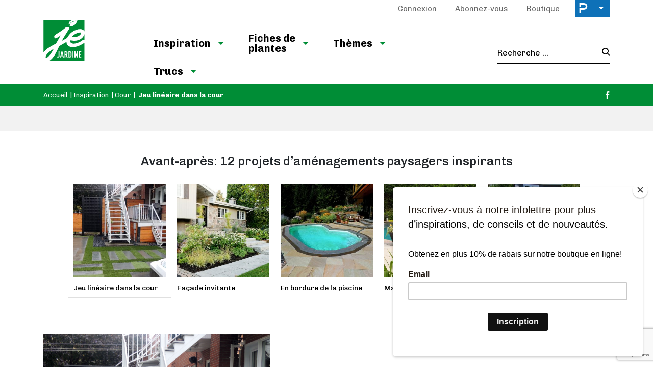

--- FILE ---
content_type: text/html; charset=UTF-8
request_url: https://www.je-jardine.com/fr/inspiration/cour/jeu-lineaire-dans-la-cour/?gallery=2365
body_size: 19663
content:

<!doctype html>
<html lang="fr-FR">
	<head>
  <meta charset="utf-8">
  <meta http-equiv="x-ua-compatible" content="ie=edge">
  <meta name="viewport" content="width=device-width, initial-scale=1">

  <link rel="apple-touch-icon-precomposed" sizes="57x57" href="/app/themes/jejardine/dist/images/favicon/apple-touch-icon-57x57.png" />
	<link rel="apple-touch-icon-precomposed" sizes="114x114" href="/app/themes/jejardine/dist/images/favicon/apple-touch-icon-114x114.png" />
	<link rel="apple-touch-icon-precomposed" sizes="72x72" href="/app/themes/jejardine/dist/images/favicon/apple-touch-icon-72x72.png" />
	<link rel="apple-touch-icon-precomposed" sizes="144x144" href="/app/themes/jejardine/dist/images/favicon/apple-touch-icon-144x144.png" />
	<link rel="apple-touch-icon-precomposed" sizes="60x60" href="/app/themes/jejardine/dist/images/favicon/apple-touch-icon-60x60.png" />
	<link rel="apple-touch-icon-precomposed" sizes="120x120" href="/app/themes/jejardine/dist/images/favicon/apple-touch-icon-120x120.png" />
	<link rel="apple-touch-icon-precomposed" sizes="76x76" href="/app/themes/jejardine/dist/images/favicon/apple-touch-icon-76x76.png" />
	<link rel="apple-touch-icon-precomposed" sizes="152x152" href="/app/themes/jejardine/dist/images/favicon/apple-touch-icon-152x152.png" />
	<link rel="icon" type="image/png" href="/app/themes/jejardine/dist/images/favicon/favicon-196x196.png" sizes="196x196" />
	<link rel="icon" type="image/png" href="/app/themes/jejardine/dist/images/favicon/favicon-96x96.png" sizes="96x96" />
	<link rel="icon" type="image/png" href="/app/themes/jejardine/dist/images/favicon/favicon-32x32.png" sizes="32x32" />
	<link rel="icon" type="image/png" href="/app/themes/jejardine/dist/images/favicon/favicon-16x16.png" sizes="16x16" />
	<link rel="icon" type="image/png" href="/app/themes/jejardine/dist/images/favicon/favicon-128.png" sizes="128x128" />
	<meta name="application-name" content="&nbsp;"/>
	<meta name="msapplication-TileColor" content="#FFFFFF" />
	<meta name="msapplication-TileImage" content="/app/themes/jejardine/dist/images/favicon/mstile-144x144.png" />
	<meta name="msapplication-square70x70logo" content="/app/themes/jejardine/dist/images/favicon/mstile-70x70.png" />
	<meta name="msapplication-square150x150logo" content="/app/themes/jejardine/dist/images/favicon/mstile-150x150.png" />
	<meta name="msapplication-wide310x150logo" content="/app/themes/jejardine/dist/images/favicon/mstile-310x150.png" />
  <meta name="msapplication-square310x310logo" content="/app/themes/jejardine/dist/images/favicon/mstile-310x310.png" />


	<meta name='robots' content='index, follow, max-image-preview:large, max-snippet:-1, max-video-preview:-1' />
<link rel="alternate" hreflang="fr" href="https://www.je-jardine.com/fr/inspiration/cour/jeu-lineaire-dans-la-cour/" />
<link rel="alternate" hreflang="x-default" href="https://www.je-jardine.com/fr/inspiration/cour/jeu-lineaire-dans-la-cour/" />

	<!-- This site is optimized with the Yoast SEO plugin v21.8.1 - https://yoast.com/wordpress/plugins/seo/ -->
	<title>Jeu linéaire dans la cour - Je Jardine</title>
	<link rel="canonical" href="https://www.je-jardine.com/fr/inspiration/cour/jeu-lineaire-dans-la-cour/" />
	<meta property="og:locale" content="fr_FR" />
	<meta property="og:type" content="article" />
	<meta property="og:title" content="Jeu linéaire dans la cour - Je Jardine" />
	<meta property="og:description" content="Cette cour arri&egrave;re arbore des dalles et des aires gazonn&eacute;es qui forment un jeu de lignes r&eacute;solument contemporain." />
	<meta property="og:url" content="https://www.je-jardine.com/fr/inspiration/cour/jeu-lineaire-dans-la-cour/" />
	<meta property="og:site_name" content="Je Jardine" />
	<meta property="article:publisher" content="https://www.facebook.com/jejardinepratico" />
	<meta property="article:published_time" content="2018-09-05T18:03:03+00:00" />
	<meta property="og:image" content="https://cdn.pratico-pratiques.com/app/uploads/sites/6/2018/09/05140304/jus-lineaire-dans-la-cour.jpeg" />
	<meta property="og:image:width" content="1000" />
	<meta property="og:image:height" content="1000" />
	<meta property="og:image:type" content="image/jpeg" />
	<meta name="twitter:card" content="summary_large_image" />
	<script type="application/ld+json" class="yoast-schema-graph">{"@context":"https://schema.org","@graph":[{"@type":"WebPage","@id":"https://www.je-jardine.com/fr/inspiration/cour/jeu-lineaire-dans-la-cour/","url":"https://www.je-jardine.com/fr/inspiration/cour/jeu-lineaire-dans-la-cour/","name":"Jeu linéaire dans la cour - Je Jardine","isPartOf":{"@id":"https://www.je-jardine.com/fr/#website"},"primaryImageOfPage":{"@id":"https://www.je-jardine.com/fr/inspiration/cour/jeu-lineaire-dans-la-cour/#primaryimage"},"image":{"@id":"https://www.je-jardine.com/fr/inspiration/cour/jeu-lineaire-dans-la-cour/#primaryimage"},"thumbnailUrl":"https://cdn.pratico-pratiques.com/app/uploads/sites/6/2018/09/05140304/jus-lineaire-dans-la-cour.jpeg","datePublished":"2018-09-05T18:03:03+00:00","dateModified":"2018-09-05T18:03:03+00:00","author":{"@id":""},"breadcrumb":{"@id":"https://www.je-jardine.com/fr/inspiration/cour/jeu-lineaire-dans-la-cour/#breadcrumb"},"inLanguage":"fr-FR","potentialAction":[{"@type":"ReadAction","target":["https://www.je-jardine.com/fr/inspiration/cour/jeu-lineaire-dans-la-cour/"]}]},{"@type":"ImageObject","inLanguage":"fr-FR","@id":"https://www.je-jardine.com/fr/inspiration/cour/jeu-lineaire-dans-la-cour/#primaryimage","url":"https://cdn.pratico-pratiques.com/app/uploads/sites/6/2018/09/05140304/jus-lineaire-dans-la-cour.jpeg","contentUrl":"https://cdn.pratico-pratiques.com/app/uploads/sites/6/2018/09/05140304/jus-lineaire-dans-la-cour.jpeg","width":1000,"height":1000},{"@type":"BreadcrumbList","@id":"https://www.je-jardine.com/fr/inspiration/cour/jeu-lineaire-dans-la-cour/#breadcrumb","itemListElement":[{"@type":"ListItem","position":1,"name":"Accueil","item":"https://www.je-jardine.com/fr/"},{"@type":"ListItem","position":2,"name":"Inspiration","item":"https://www.je-jardine.com/fr/inspiration/"},{"@type":"ListItem","position":3,"name":"Cour","item":"https://www.je-jardine.com/fr/inspiration/cour/"},{"@type":"ListItem","position":4,"name":"Jeu linéaire dans la cour"}]},{"@type":"WebSite","@id":"https://www.je-jardine.com/fr/#website","url":"https://www.je-jardine.com/fr/","name":"Je Jardine","description":"","potentialAction":[{"@type":"SearchAction","target":{"@type":"EntryPoint","urlTemplate":"https://www.je-jardine.com/fr/search/{search_term_string}"},"query-input":"required name=search_term_string"}],"inLanguage":"fr-FR"}]}</script>
	<!-- / Yoast SEO plugin. -->


<link rel='dns-prefetch' href='//admin.pratico-pratiques.com' />
<link rel='dns-prefetch' href='//fonts.googleapis.com' />
<link rel='dns-prefetch' href='//code.jquery.com' />
<link rel="stylesheet" href="https://www.je-jardine.com/wp-includes/css/dist/block-library/style.min.css?ver=6.6.2">
<style id='classic-theme-styles-inline-css' type='text/css'>
/*! This file is auto-generated */
.wp-block-button__link{color:#fff;background-color:#32373c;border-radius:9999px;box-shadow:none;text-decoration:none;padding:calc(.667em + 2px) calc(1.333em + 2px);font-size:1.125em}.wp-block-file__button{background:#32373c;color:#fff;text-decoration:none}
</style>
<style id='global-styles-inline-css' type='text/css'>
:root{--wp--preset--aspect-ratio--square: 1;--wp--preset--aspect-ratio--4-3: 4/3;--wp--preset--aspect-ratio--3-4: 3/4;--wp--preset--aspect-ratio--3-2: 3/2;--wp--preset--aspect-ratio--2-3: 2/3;--wp--preset--aspect-ratio--16-9: 16/9;--wp--preset--aspect-ratio--9-16: 9/16;--wp--preset--color--black: #000000;--wp--preset--color--cyan-bluish-gray: #abb8c3;--wp--preset--color--white: #ffffff;--wp--preset--color--pale-pink: #f78da7;--wp--preset--color--vivid-red: #cf2e2e;--wp--preset--color--luminous-vivid-orange: #ff6900;--wp--preset--color--luminous-vivid-amber: #fcb900;--wp--preset--color--light-green-cyan: #7bdcb5;--wp--preset--color--vivid-green-cyan: #00d084;--wp--preset--color--pale-cyan-blue: #8ed1fc;--wp--preset--color--vivid-cyan-blue: #0693e3;--wp--preset--color--vivid-purple: #9b51e0;--wp--preset--gradient--vivid-cyan-blue-to-vivid-purple: linear-gradient(135deg,rgba(6,147,227,1) 0%,rgb(155,81,224) 100%);--wp--preset--gradient--light-green-cyan-to-vivid-green-cyan: linear-gradient(135deg,rgb(122,220,180) 0%,rgb(0,208,130) 100%);--wp--preset--gradient--luminous-vivid-amber-to-luminous-vivid-orange: linear-gradient(135deg,rgba(252,185,0,1) 0%,rgba(255,105,0,1) 100%);--wp--preset--gradient--luminous-vivid-orange-to-vivid-red: linear-gradient(135deg,rgba(255,105,0,1) 0%,rgb(207,46,46) 100%);--wp--preset--gradient--very-light-gray-to-cyan-bluish-gray: linear-gradient(135deg,rgb(238,238,238) 0%,rgb(169,184,195) 100%);--wp--preset--gradient--cool-to-warm-spectrum: linear-gradient(135deg,rgb(74,234,220) 0%,rgb(151,120,209) 20%,rgb(207,42,186) 40%,rgb(238,44,130) 60%,rgb(251,105,98) 80%,rgb(254,248,76) 100%);--wp--preset--gradient--blush-light-purple: linear-gradient(135deg,rgb(255,206,236) 0%,rgb(152,150,240) 100%);--wp--preset--gradient--blush-bordeaux: linear-gradient(135deg,rgb(254,205,165) 0%,rgb(254,45,45) 50%,rgb(107,0,62) 100%);--wp--preset--gradient--luminous-dusk: linear-gradient(135deg,rgb(255,203,112) 0%,rgb(199,81,192) 50%,rgb(65,88,208) 100%);--wp--preset--gradient--pale-ocean: linear-gradient(135deg,rgb(255,245,203) 0%,rgb(182,227,212) 50%,rgb(51,167,181) 100%);--wp--preset--gradient--electric-grass: linear-gradient(135deg,rgb(202,248,128) 0%,rgb(113,206,126) 100%);--wp--preset--gradient--midnight: linear-gradient(135deg,rgb(2,3,129) 0%,rgb(40,116,252) 100%);--wp--preset--font-size--small: 13px;--wp--preset--font-size--medium: 20px;--wp--preset--font-size--large: 36px;--wp--preset--font-size--x-large: 42px;--wp--preset--spacing--20: 0.44rem;--wp--preset--spacing--30: 0.67rem;--wp--preset--spacing--40: 1rem;--wp--preset--spacing--50: 1.5rem;--wp--preset--spacing--60: 2.25rem;--wp--preset--spacing--70: 3.38rem;--wp--preset--spacing--80: 5.06rem;--wp--preset--shadow--natural: 6px 6px 9px rgba(0, 0, 0, 0.2);--wp--preset--shadow--deep: 12px 12px 50px rgba(0, 0, 0, 0.4);--wp--preset--shadow--sharp: 6px 6px 0px rgba(0, 0, 0, 0.2);--wp--preset--shadow--outlined: 6px 6px 0px -3px rgba(255, 255, 255, 1), 6px 6px rgba(0, 0, 0, 1);--wp--preset--shadow--crisp: 6px 6px 0px rgba(0, 0, 0, 1);}:where(.is-layout-flex){gap: 0.5em;}:where(.is-layout-grid){gap: 0.5em;}body .is-layout-flex{display: flex;}.is-layout-flex{flex-wrap: wrap;align-items: center;}.is-layout-flex > :is(*, div){margin: 0;}body .is-layout-grid{display: grid;}.is-layout-grid > :is(*, div){margin: 0;}:where(.wp-block-columns.is-layout-flex){gap: 2em;}:where(.wp-block-columns.is-layout-grid){gap: 2em;}:where(.wp-block-post-template.is-layout-flex){gap: 1.25em;}:where(.wp-block-post-template.is-layout-grid){gap: 1.25em;}.has-black-color{color: var(--wp--preset--color--black) !important;}.has-cyan-bluish-gray-color{color: var(--wp--preset--color--cyan-bluish-gray) !important;}.has-white-color{color: var(--wp--preset--color--white) !important;}.has-pale-pink-color{color: var(--wp--preset--color--pale-pink) !important;}.has-vivid-red-color{color: var(--wp--preset--color--vivid-red) !important;}.has-luminous-vivid-orange-color{color: var(--wp--preset--color--luminous-vivid-orange) !important;}.has-luminous-vivid-amber-color{color: var(--wp--preset--color--luminous-vivid-amber) !important;}.has-light-green-cyan-color{color: var(--wp--preset--color--light-green-cyan) !important;}.has-vivid-green-cyan-color{color: var(--wp--preset--color--vivid-green-cyan) !important;}.has-pale-cyan-blue-color{color: var(--wp--preset--color--pale-cyan-blue) !important;}.has-vivid-cyan-blue-color{color: var(--wp--preset--color--vivid-cyan-blue) !important;}.has-vivid-purple-color{color: var(--wp--preset--color--vivid-purple) !important;}.has-black-background-color{background-color: var(--wp--preset--color--black) !important;}.has-cyan-bluish-gray-background-color{background-color: var(--wp--preset--color--cyan-bluish-gray) !important;}.has-white-background-color{background-color: var(--wp--preset--color--white) !important;}.has-pale-pink-background-color{background-color: var(--wp--preset--color--pale-pink) !important;}.has-vivid-red-background-color{background-color: var(--wp--preset--color--vivid-red) !important;}.has-luminous-vivid-orange-background-color{background-color: var(--wp--preset--color--luminous-vivid-orange) !important;}.has-luminous-vivid-amber-background-color{background-color: var(--wp--preset--color--luminous-vivid-amber) !important;}.has-light-green-cyan-background-color{background-color: var(--wp--preset--color--light-green-cyan) !important;}.has-vivid-green-cyan-background-color{background-color: var(--wp--preset--color--vivid-green-cyan) !important;}.has-pale-cyan-blue-background-color{background-color: var(--wp--preset--color--pale-cyan-blue) !important;}.has-vivid-cyan-blue-background-color{background-color: var(--wp--preset--color--vivid-cyan-blue) !important;}.has-vivid-purple-background-color{background-color: var(--wp--preset--color--vivid-purple) !important;}.has-black-border-color{border-color: var(--wp--preset--color--black) !important;}.has-cyan-bluish-gray-border-color{border-color: var(--wp--preset--color--cyan-bluish-gray) !important;}.has-white-border-color{border-color: var(--wp--preset--color--white) !important;}.has-pale-pink-border-color{border-color: var(--wp--preset--color--pale-pink) !important;}.has-vivid-red-border-color{border-color: var(--wp--preset--color--vivid-red) !important;}.has-luminous-vivid-orange-border-color{border-color: var(--wp--preset--color--luminous-vivid-orange) !important;}.has-luminous-vivid-amber-border-color{border-color: var(--wp--preset--color--luminous-vivid-amber) !important;}.has-light-green-cyan-border-color{border-color: var(--wp--preset--color--light-green-cyan) !important;}.has-vivid-green-cyan-border-color{border-color: var(--wp--preset--color--vivid-green-cyan) !important;}.has-pale-cyan-blue-border-color{border-color: var(--wp--preset--color--pale-cyan-blue) !important;}.has-vivid-cyan-blue-border-color{border-color: var(--wp--preset--color--vivid-cyan-blue) !important;}.has-vivid-purple-border-color{border-color: var(--wp--preset--color--vivid-purple) !important;}.has-vivid-cyan-blue-to-vivid-purple-gradient-background{background: var(--wp--preset--gradient--vivid-cyan-blue-to-vivid-purple) !important;}.has-light-green-cyan-to-vivid-green-cyan-gradient-background{background: var(--wp--preset--gradient--light-green-cyan-to-vivid-green-cyan) !important;}.has-luminous-vivid-amber-to-luminous-vivid-orange-gradient-background{background: var(--wp--preset--gradient--luminous-vivid-amber-to-luminous-vivid-orange) !important;}.has-luminous-vivid-orange-to-vivid-red-gradient-background{background: var(--wp--preset--gradient--luminous-vivid-orange-to-vivid-red) !important;}.has-very-light-gray-to-cyan-bluish-gray-gradient-background{background: var(--wp--preset--gradient--very-light-gray-to-cyan-bluish-gray) !important;}.has-cool-to-warm-spectrum-gradient-background{background: var(--wp--preset--gradient--cool-to-warm-spectrum) !important;}.has-blush-light-purple-gradient-background{background: var(--wp--preset--gradient--blush-light-purple) !important;}.has-blush-bordeaux-gradient-background{background: var(--wp--preset--gradient--blush-bordeaux) !important;}.has-luminous-dusk-gradient-background{background: var(--wp--preset--gradient--luminous-dusk) !important;}.has-pale-ocean-gradient-background{background: var(--wp--preset--gradient--pale-ocean) !important;}.has-electric-grass-gradient-background{background: var(--wp--preset--gradient--electric-grass) !important;}.has-midnight-gradient-background{background: var(--wp--preset--gradient--midnight) !important;}.has-small-font-size{font-size: var(--wp--preset--font-size--small) !important;}.has-medium-font-size{font-size: var(--wp--preset--font-size--medium) !important;}.has-large-font-size{font-size: var(--wp--preset--font-size--large) !important;}.has-x-large-font-size{font-size: var(--wp--preset--font-size--x-large) !important;}
:where(.wp-block-post-template.is-layout-flex){gap: 1.25em;}:where(.wp-block-post-template.is-layout-grid){gap: 1.25em;}
:where(.wp-block-columns.is-layout-flex){gap: 2em;}:where(.wp-block-columns.is-layout-grid){gap: 2em;}
:root :where(.wp-block-pullquote){font-size: 1.5em;line-height: 1.6;}
</style>
<link rel="stylesheet" href="/app/plugins/sitepress-multilingual-cms/dist/css/blocks/styles.css?ver=4.6.3">
<link rel="stylesheet" href="/app/plugins/contact-form-7/includes/css/styles.css?ver=5.7.7">
<link rel="stylesheet" href="/app/plugins/sitepress-multilingual-cms/templates/language-switchers/legacy-list-horizontal/style.min.css?ver=1">
<link rel="stylesheet" href="/app/plugins/newsletter/style.css?ver=7.8.8">
<link rel="stylesheet" href="/app/plugins/search-by-algolia-instant-relevant-results/includes/../css/algolia-autocomplete.css?ver=2.11.2" media="screen">
<link rel="stylesheet" href="https://www.je-jardine.com/app/themes/jejardine/dist/styles/main.css?ver=1">
<link rel="stylesheet" href="//fonts.googleapis.com/css?family=Chivo:300,400,500,700,900">
<script type="text/javascript" src="https://code.jquery.com/jquery-3.7.1.min.js" id="jquery-js"></script>
<script>(window.jQuery && jQuery.noConflict()) || document.write('<script src="https://www.je-jardine.com/wp-includes/js/jquery/jquery.js"><\/script>')</script>
<script type="text/javascript" src="https://www.je-jardine.com/wp-includes/js/underscore.min.js?ver=1.13.4" id="underscore-js"></script>
<script type="text/javascript" id="wp-util-js-extra">
/* <![CDATA[ */
var _wpUtilSettings = {"ajax":{"url":"\/wp-admin\/admin-ajax.php"}};
/* ]]> */
</script>
<script type="text/javascript" src="https://www.je-jardine.com/wp-includes/js/wp-util.min.js?ver=6.6.2" id="wp-util-js"></script>
<script type="text/javascript" id="algolia-search-js-before">
/* <![CDATA[ */
var current_locale = "fr_FR";
var current_blog_id = "6";
/* ]]> */
</script>
<script type="text/javascript" src="/app/plugins/search-by-algolia-instant-relevant-results/includes/../js/algoliasearch/algoliasearch.jquery.min.js?ver=2.11.2" id="algolia-search-js"></script>
<script type="text/javascript" src="/app/plugins/search-by-algolia-instant-relevant-results/includes/../js/autocomplete.js/autocomplete.min.js?ver=2.11.2" id="algolia-autocomplete-js"></script>
<script type="text/javascript" src="/app/plugins/search-by-algolia-instant-relevant-results/includes/../js/autocomplete-noconflict.js?ver=2.11.2" id="algolia-autocomplete-noconflict-js"></script>
      <!-- OBOXADS Begin -->      <link rel="dns-prefetch" href="https://static.tagman.ca/" />
      <link rel="dns-prefetch" href="https://securepubads.g.doubleclick.net/" />
      <link rel="preconnect" href="https://static.tagman.ca/" />
      <link rel="preconnect" href="https://securepubads.g.doubleclick.net/" />    
      <script>
      (function (w,d,s,n,g,u) {
          var cs = d.getElementsByTagName(s)[0],
              ns = d.createElement(s),
              cb = 1767910603
          w[n] = w[n] || [];
          w[n].ts = Date.now();
          w[g] = w[g] || {};
          w[g].cmd = w[g].cmd || [];

          ns.async = true;
          ns.src = '//static.tagman.ca/v4/sites/'+ u +'.js?cb='+ cb;
          cs.parentNode.insertBefore(ns, cs);
      })(window, document, 'script', 'OBOXADSQ', 'googletag', 'je-jardine_site');
      </script>
      <script async src="https://securepubads.g.doubleclick.net/tag/js/gpt.js"></script>    <script>
        OBOXADSQ.push({
            "postId": "2345",
            "contentType": "articles",
            "startTime": new Date().getTime(),
            "contentCategories": [],
            "cmd": "config"
        });
    </script>
    <!-- OBOXADS End --><meta name="generator" content="WPML ver:4.6.3 stt:4;" />
<script type="text/javascript">var algolia = {"debug":false,"application_id":"HM545CUVQR","search_api_key":"278434c68c940ee717b2af9f29a521c3","powered_by_enabled":false,"query":"","autocomplete":{"sources":[{"index_id":"searchable_posts","index_name":"jejardine_searchable_posts","label":"Tous les articles","admin_name":"All posts","position":10,"max_suggestions":5,"tmpl_suggestion":"autocomplete-post-suggestion","enabled":true}],"input_selector":"input[name='s']:not('.no-autocomplete')"},"indices":{"searchable_posts":{"name":"jejardine_searchable_posts","id":"searchable_posts","enabled":true,"replicas":[]}}};</script>		<style type="text/css" id="wp-custom-css">
			.article__presentedBy--single{
	margin-top: 10px;
}		</style>
		<script type="text/html" id="tmpl-autocomplete-header">
  <div class="autocomplete-header">
	<div class="autocomplete-header-title">
		<# if ( data.label == "POSTS" ) { #>
			ARTICLES
		<# } else { #>
			{{{ data.label }}}
		<# } #>
	</div>
	<div class="clear"></div>
  </div>
</script>

<script type="text/html" id="tmpl-autocomplete-post-suggestion">
  <a class="suggestion-link" href="{{ data.permalink }}" title="{{ data.post_title }}">
	<# if ( data.images.thumbnail ) { #>
	  <img class="suggestion-post-thumbnail" src="{{ data.images.thumbnail.url }}" alt="{{ data.post_title }}">
	  <# } #>
		<div class="suggestion-post-attributes">
		  <span class="suggestion-post-title">{{{ data._highlightResult.post_title.value }}}</span>
		  <# if ( data._snippetResult['content'] ) { #>
			<span class="suggestion-post-content">{{{ data._snippetResult['content'].value }}}</span>
			<# } #>
		</div>
  </a>
</script>

<script type="text/html" id="tmpl-autocomplete-term-suggestion">
  <a class="suggestion-link" href="{{ data.permalink }}" title="{{ data.name }}">
	<svg viewBox="0 0 21 21" width="21" height="21">
	  <svg width="21" height="21" viewBox="0 0 21 21">
		<path
			d="M4.662 8.72l-1.23 1.23c-.682.682-.68 1.792.004 2.477l5.135 5.135c.7.693 1.8.688 2.48.005l1.23-1.23 5.35-5.346c.31-.31.54-.92.51-1.36l-.32-4.29c-.09-1.09-1.05-2.06-2.15-2.14l-4.3-.33c-.43-.03-1.05.2-1.36.51l-.79.8-2.27 2.28-2.28 2.27zm9.826-.98c.69 0 1.25-.56 1.25-1.25s-.56-1.25-1.25-1.25-1.25.56-1.25 1.25.56 1.25 1.25 1.25z"
			fill-rule="evenodd"></path>
	  </svg>
	</svg>
	<span class="suggestion-post-title">{{{ data._highlightResult.name.value }}}</span>
  </a>
</script>

<script type="text/html" id="tmpl-autocomplete-user-suggestion">
  <a class="suggestion-link user-suggestion-link" href="{{ data.posts_url }}" title="{{ data.display_name }}">
	<# if ( data.avatar_url ) { #>
	  <img class="suggestion-user-thumbnail" src="{{ data.avatar_url }}" alt="{{ data.display_name }}">
	  <# } #>

		<span class="suggestion-post-title">{{{ data._highlightResult.display_name.value }}}</span>
  </a>
</script>

<script type="text/html" id="tmpl-autocomplete-footer">
  <div class="autocomplete-footer">
	<div class="autocomplete-footer-branding">
	  <a href="#" class="algolia-powered-by-link" title="Algolia">
		<svg width="130" viewBox="0 0 130 18" xmlns="http://www.w3.org/2000/svg">
		  <title>Search by Algolia</title>
		  <defs>
			<linearGradient x1="-36.868%" y1="134.936%" x2="129.432%" y2="-27.7%" id="a">
			  <stop stop-color="#00AEFF" offset="0%"/>
			  <stop stop-color="#3369E7" offset="100%"/>
			</linearGradient>
		  </defs>
		  <g fill="none" fill-rule="evenodd">
			<path
				d="M59.399.022h13.299a2.372 2.372 0 0 1 2.377 2.364V15.62a2.372 2.372 0 0 1-2.377 2.364H59.399a2.372 2.372 0 0 1-2.377-2.364V2.381A2.368 2.368 0 0 1 59.399.022z"
				fill="url(#a)"/>
			<path
				d="M66.257 4.56c-2.815 0-5.1 2.272-5.1 5.078 0 2.806 2.284 5.072 5.1 5.072 2.815 0 5.1-2.272 5.1-5.078 0-2.806-2.279-5.072-5.1-5.072zm0 8.652c-1.983 0-3.593-1.602-3.593-3.574 0-1.972 1.61-3.574 3.593-3.574 1.983 0 3.593 1.602 3.593 3.574a3.582 3.582 0 0 1-3.593 3.574zm0-6.418v2.664c0 .076.082.131.153.093l2.377-1.226c.055-.027.071-.093.044-.147a2.96 2.96 0 0 0-2.465-1.487c-.055 0-.11.044-.11.104l.001-.001zm-3.33-1.956l-.312-.311a.783.783 0 0 0-1.106 0l-.372.37a.773.773 0 0 0 0 1.101l.307.305c.049.049.121.038.164-.011.181-.245.378-.479.597-.697.225-.223.455-.42.707-.599.055-.033.06-.109.016-.158h-.001zm5.001-.806v-.616a.781.781 0 0 0-.783-.779h-1.824a.78.78 0 0 0-.783.779v.632c0 .071.066.12.137.104a5.736 5.736 0 0 1 1.588-.223c.52 0 1.035.071 1.534.207a.106.106 0 0 0 .131-.104z"
				fill="#FFF"/>
			<path
				d="M102.162 13.762c0 1.455-.372 2.517-1.123 3.193-.75.676-1.895 1.013-3.44 1.013-.564 0-1.736-.109-2.673-.316l.345-1.689c.783.163 1.819.207 2.361.207.86 0 1.473-.174 1.84-.523.367-.349.548-.866.548-1.553v-.349a6.374 6.374 0 0 1-.838.316 4.151 4.151 0 0 1-1.194.158 4.515 4.515 0 0 1-1.616-.278 3.385 3.385 0 0 1-1.254-.817 3.744 3.744 0 0 1-.811-1.351c-.192-.539-.29-1.504-.29-2.212 0-.665.104-1.498.307-2.054a3.925 3.925 0 0 1 .904-1.433 4.124 4.124 0 0 1 1.441-.926 5.31 5.31 0 0 1 1.945-.365c.696 0 1.337.087 1.961.191a15.86 15.86 0 0 1 1.588.332v8.456h-.001zm-5.954-4.206c0 .893.197 1.885.592 2.299.394.414.904.621 1.528.621.34 0 .663-.049.964-.142a2.75 2.75 0 0 0 .734-.332v-5.29a8.531 8.531 0 0 0-1.413-.18c-.778-.022-1.369.294-1.786.801-.411.507-.619 1.395-.619 2.223zm16.12 0c0 .719-.104 1.264-.318 1.858a4.389 4.389 0 0 1-.904 1.52c-.389.42-.854.746-1.402.975-.548.229-1.391.36-1.813.36-.422-.005-1.26-.125-1.802-.36a4.088 4.088 0 0 1-1.397-.975 4.486 4.486 0 0 1-.909-1.52 5.037 5.037 0 0 1-.329-1.858c0-.719.099-1.411.318-1.999.219-.588.526-1.09.92-1.509.394-.42.865-.741 1.402-.97a4.547 4.547 0 0 1 1.786-.338 4.69 4.69 0 0 1 1.791.338c.548.229 1.019.55 1.402.97.389.42.69.921.909 1.509.23.588.345 1.28.345 1.999h.001zm-2.191.005c0-.921-.203-1.689-.597-2.223-.394-.539-.948-.806-1.654-.806-.707 0-1.26.267-1.654.806-.394.539-.586 1.302-.586 2.223 0 .932.197 1.558.592 2.098.394.545.948.812 1.654.812.707 0 1.26-.272 1.654-.812.394-.545.592-1.166.592-2.098h-.001zm6.962 4.707c-3.511.016-3.511-2.822-3.511-3.274L113.583.926l2.142-.338v10.003c0 .256 0 1.88 1.375 1.885v1.792h-.001zm3.774 0h-2.153V5.072l2.153-.338v9.534zm-1.079-10.542c.718 0 1.304-.578 1.304-1.291 0-.714-.581-1.291-1.304-1.291-.723 0-1.304.578-1.304 1.291 0 .714.586 1.291 1.304 1.291zm6.431 1.013c.707 0 1.304.087 1.786.262.482.174.871.42 1.156.73.285.311.488.735.608 1.182.126.447.186.937.186 1.476v5.481a25.24 25.24 0 0 1-1.495.251c-.668.098-1.419.147-2.251.147a6.829 6.829 0 0 1-1.517-.158 3.213 3.213 0 0 1-1.178-.507 2.455 2.455 0 0 1-.761-.904c-.181-.37-.274-.893-.274-1.438 0-.523.104-.855.307-1.215.208-.36.487-.654.838-.883a3.609 3.609 0 0 1 1.227-.49 7.073 7.073 0 0 1 2.202-.103c.263.027.537.076.833.147v-.349c0-.245-.027-.479-.088-.697a1.486 1.486 0 0 0-.307-.583c-.148-.169-.34-.3-.581-.392a2.536 2.536 0 0 0-.915-.163c-.493 0-.942.06-1.353.131-.411.071-.75.153-1.008.245l-.257-1.749c.268-.093.668-.185 1.183-.278a9.335 9.335 0 0 1 1.66-.142l-.001-.001zm.181 7.731c.657 0 1.145-.038 1.484-.104v-2.168a5.097 5.097 0 0 0-1.978-.104c-.241.033-.46.098-.652.191a1.167 1.167 0 0 0-.466.392c-.121.169-.175.267-.175.523 0 .501.175.79.493.981.323.196.75.289 1.293.289h.001zM84.109 4.794c.707 0 1.304.087 1.786.262.482.174.871.42 1.156.73.29.316.487.735.608 1.182.126.447.186.937.186 1.476v5.481a25.24 25.24 0 0 1-1.495.251c-.668.098-1.419.147-2.251.147a6.829 6.829 0 0 1-1.517-.158 3.213 3.213 0 0 1-1.178-.507 2.455 2.455 0 0 1-.761-.904c-.181-.37-.274-.893-.274-1.438 0-.523.104-.855.307-1.215.208-.36.487-.654.838-.883a3.609 3.609 0 0 1 1.227-.49 7.073 7.073 0 0 1 2.202-.103c.257.027.537.076.833.147v-.349c0-.245-.027-.479-.088-.697a1.486 1.486 0 0 0-.307-.583c-.148-.169-.34-.3-.581-.392a2.536 2.536 0 0 0-.915-.163c-.493 0-.942.06-1.353.131-.411.071-.75.153-1.008.245l-.257-1.749c.268-.093.668-.185 1.183-.278a8.89 8.89 0 0 1 1.66-.142l-.001-.001zm.186 7.736c.657 0 1.145-.038 1.484-.104v-2.168a5.097 5.097 0 0 0-1.978-.104c-.241.033-.46.098-.652.191a1.167 1.167 0 0 0-.466.392c-.121.169-.175.267-.175.523 0 .501.175.79.493.981.318.191.75.289 1.293.289h.001zm8.682 1.738c-3.511.016-3.511-2.822-3.511-3.274L89.461.926l2.142-.338v10.003c0 .256 0 1.88 1.375 1.885v1.792h-.001z"
				fill="#182359"/>
			<path
				d="M5.027 11.025c0 .698-.252 1.246-.757 1.644-.505.397-1.201.596-2.089.596-.888 0-1.615-.138-2.181-.414v-1.214c.358.168.739.301 1.141.397.403.097.778.145 1.125.145.508 0 .884-.097 1.125-.29a.945.945 0 0 0 .363-.779.978.978 0 0 0-.333-.747c-.222-.204-.68-.446-1.375-.725-.716-.29-1.221-.621-1.515-.994-.294-.372-.44-.82-.44-1.343 0-.655.233-1.171.698-1.547.466-.376 1.09-.564 1.875-.564.752 0 1.5.165 2.245.494l-.408 1.047c-.698-.294-1.321-.44-1.869-.44-.415 0-.73.09-.945.271a.89.89 0 0 0-.322.717c0 .204.043.379.129.524.086.145.227.282.424.411.197.129.551.299 1.063.51.577.24.999.464 1.268.671.269.208.466.442.591.704.125.261.188.569.188.924l-.001.002zm3.98 2.24c-.924 0-1.646-.269-2.167-.808-.521-.539-.782-1.281-.782-2.226 0-.97.242-1.733.725-2.288.483-.555 1.148-.833 1.993-.833.784 0 1.404.238 1.858.714.455.476.682 1.132.682 1.966v.682H7.357c.018.577.174 1.02.467 1.329.294.31.707.465 1.241.465.351 0 .678-.033.98-.099a5.1 5.1 0 0 0 .975-.33v1.026a3.865 3.865 0 0 1-.935.312 5.723 5.723 0 0 1-1.08.091l.002-.001zm-.231-5.199c-.401 0-.722.127-.964.381s-.386.625-.432 1.112h2.696c-.007-.491-.125-.862-.354-1.115-.229-.252-.544-.379-.945-.379l-.001.001zm7.692 5.092l-.252-.827h-.043c-.286.362-.575.608-.865.739-.29.131-.662.196-1.117.196-.584 0-1.039-.158-1.367-.473-.328-.315-.491-.761-.491-1.337 0-.612.227-1.074.682-1.386.455-.312 1.148-.482 2.079-.51l1.026-.032v-.317c0-.38-.089-.663-.266-.851-.177-.188-.452-.282-.824-.282-.304 0-.596.045-.876.134a6.68 6.68 0 0 0-.806.317l-.408-.902a4.414 4.414 0 0 1 1.058-.384 4.856 4.856 0 0 1 1.085-.132c.756 0 1.326.165 1.711.494.385.329.577.847.577 1.552v4.002h-.902l-.001-.001zm-1.88-.859c.458 0 .826-.128 1.104-.384.278-.256.416-.615.416-1.077v-.516l-.763.032c-.594.021-1.027.121-1.297.298s-.406.448-.406.814c0 .265.079.47.236.615.158.145.394.218.709.218h.001zm7.557-5.189c.254 0 .464.018.628.054l-.124 1.176a2.383 2.383 0 0 0-.559-.064c-.505 0-.914.165-1.227.494-.313.329-.47.757-.47 1.284v3.105h-1.262V7.218h.988l.167 1.047h.064c.197-.354.454-.636.771-.843a1.83 1.83 0 0 1 1.023-.312h.001zm4.125 6.155c-.899 0-1.582-.262-2.049-.787-.467-.525-.701-1.277-.701-2.259 0-.999.244-1.767.733-2.304.489-.537 1.195-.806 2.119-.806.627 0 1.191.116 1.692.349l-.381 1.015c-.534-.208-.974-.312-1.321-.312-1.028 0-1.542.682-1.542 2.046 0 .666.128 1.166.384 1.501.256.335.631.502 1.125.502a3.23 3.23 0 0 0 1.595-.419v1.101a2.53 2.53 0 0 1-.722.285 4.356 4.356 0 0 1-.932.086v.002zm8.277-.107h-1.268V9.506c0-.458-.092-.8-.277-1.026-.184-.226-.477-.338-.878-.338-.53 0-.919.158-1.168.475-.249.317-.373.848-.373 1.593v2.949h-1.262V4.801h1.262v2.122c0 .34-.021.704-.064 1.09h.081a1.76 1.76 0 0 1 .717-.666c.306-.158.663-.236 1.072-.236 1.439 0 2.159.725 2.159 2.175v3.873l-.001-.001zm7.649-6.048c.741 0 1.319.269 1.732.806.414.537.62 1.291.62 2.261 0 .974-.209 1.732-.628 2.275-.419.542-1.001.814-1.746.814-.752 0-1.336-.27-1.751-.811h-.086l-.231.704h-.945V4.801h1.262v1.987l-.021.655-.032.553h.054c.401-.591.992-.886 1.772-.886zm-.328 1.031c-.508 0-.875.149-1.098.448-.224.299-.339.799-.346 1.501v.086c0 .723.115 1.247.344 1.571.229.324.603.486 1.123.486.448 0 .787-.177 1.018-.532.231-.354.346-.867.346-1.536 0-1.35-.462-2.025-1.386-2.025l-.001.001zm3.244-.924h1.375l1.209 3.368c.183.48.304.931.365 1.354h.043c.032-.197.091-.436.177-.717.086-.281.541-1.616 1.364-4.004h1.364l-2.541 6.73c-.462 1.235-1.232 1.853-2.31 1.853-.279 0-.551-.03-.816-.091v-.999c.19.043.406.064.65.064.609 0 1.037-.353 1.284-1.058l.22-.559-2.385-5.941h.001z"
				fill="#1D3657"/>
		  </g>
		</svg>
	  </a>
	</div>
  </div>
</script>

<script type="text/html" id="tmpl-autocomplete-empty">
  <div class="autocomplete-empty">
	  No results matched your query 	<span class="empty-query">"{{ data.query }}"</span>
  </div>
</script>

<script type="text/javascript">
  jQuery(function () {
	/* init Algolia client */
	var client = algoliasearch(algolia.application_id, algolia.search_api_key);

	/* setup default sources */
	var sources = [];
	jQuery.each(algolia.autocomplete.sources, function (i, config) {
	  var suggestion_template = wp.template(config['tmpl_suggestion']);
	  sources.push({
		source: algoliaAutocomplete.sources.hits(client.initIndex(config['index_name']), {
		  hitsPerPage: config['max_suggestions'],
		  attributesToSnippet: [
			'content:10'
		  ],
		  highlightPreTag: '__ais-highlight__',
		  highlightPostTag: '__/ais-highlight__',
		  filters: 'wpml.locale:"'+ current_locale  +'" AND blog:' + current_blog_id,
		}),
		templates: {
		  header: function () {
			return wp.template('autocomplete-header')({
			  label: _.escape(config['label'])
			});
		  },
		  suggestion: function (hit) {
      if(hit.escaped === true) {
        return suggestion_template(hit);
      }
      hit.escaped = true;

			for (var key in hit._highlightResult) {
			  /* We do not deal with arrays. */
			  if (typeof hit._highlightResult[key].value !== 'string') {
				continue;
			  }
			  hit._highlightResult[key].value = _.escape(hit._highlightResult[key].value);
			  hit._highlightResult[key].value = hit._highlightResult[key].value.replace(/__ais-highlight__/g, '<em>').replace(/__\/ais-highlight__/g, '</em>');
			}

			for (var key in hit._snippetResult) {
			  /* We do not deal with arrays. */
			  if (typeof hit._snippetResult[key].value !== 'string') {
				continue;
			  }

			  hit._snippetResult[key].value = _.escape(hit._snippetResult[key].value);
			  hit._snippetResult[key].value = hit._snippetResult[key].value.replace(/__ais-highlight__/g, '<em>').replace(/__\/ais-highlight__/g, '</em>');
			}

			return suggestion_template(hit);
		  }
		}
	  });

	});

	/* Setup dropdown menus */
	jQuery(algolia.autocomplete.input_selector).each(function (i) {
	  var $searchInput = jQuery(this);

	  var config = {
		debug: algolia.debug,
		hint: false,
		openOnFocus: true,
		appendTo: 'body',
		templates: {
		  empty: wp.template('autocomplete-empty')
		}
	  };

	  if (algolia.powered_by_enabled) {
		config.templates.footer = wp.template('autocomplete-footer');
	  }

	  /* Instantiate autocomplete.js */
	  var autocomplete = algoliaAutocomplete($searchInput[0], config, sources)
	  .on('autocomplete:selected', function (e, suggestion) {
		/* Redirect the user when we detect a suggestion selection. */
		window.location.href = suggestion.permalink;
	  });

	  /* Force the dropdown to be re-drawn on scroll to handle fixed containers. */
	  jQuery(window).scroll(function() {
		if(autocomplete.autocomplete.getWrapper().style.display === "block") {
		  autocomplete.autocomplete.close();
		  autocomplete.autocomplete.open();
		}
	  });
	});

	jQuery(document).on("click", ".algolia-powered-by-link", function (e) {
	  e.preventDefault();
	  window.location = "https://www.algolia.com/?utm_source=WordPress&utm_medium=extension&utm_content=" + window.location.hostname + "&utm_campaign=poweredby";
	});
  });
</script>

	<link rel="stylesheet" href="/app/themes/praticoBase/print.css">

	<!-- Google Tag Manager -->
<script>(function(w,d,s,l,i){w[l]=w[l]||[];w[l].push({'gtm.start':
new Date().getTime(),event:'gtm.js'});var f=d.getElementsByTagName(s)[0],
j=d.createElement(s),dl=l!='dataLayer'?'&l='+l:'';j.async=true;j.src=
'https://www.googletagmanager.com/gtm.js?id='+i+dl;f.parentNode.insertBefore(j,f);
})(window,document,'script','dataLayer','GTM-TXCRX5J');</script>
<!-- End Google Tag Manager -->


<!-- Pinterest Code -->
<!-- END Pinterest Code -->


<style>
.obox-video-zone{
    margin-bottom: 40px;
    margin-top: 20px;
}
.obox-video-zone h2{
	font-size: 24px;
	margin-bottom: 24px;
	text-align: left;
}
</style>
</head>
	<body class="post-template-default single single-post postid-2345 single-format-standard jeu-lineaire-dans-la-cour pratico-article fr">
	<!-- Google Tag Manager (noscript) -->
	<noscript><iframe src="https://www.googletagmanager.com/ns.html?id=GTM-TXCRX5J"
	height="0" width="0" style="display:none;visibility:hidden"></iframe></noscript>
	<!-- End Google Tag Manager (noscript) -->
		<!--[if IE]>
		<div class="alert alert-warning">
			Vous utilisez un navigateur <strong>obsolète</strong>. Veuillez <a href=http://browsehappy.com/>mettre à jour votre navigateur</a> pour une meilleure expérience d’utilisation.		</div>
		<![endif]-->
		<div class="site__wrapper">
			<header class="header d-print-none">
    <div class="container">
        <div class="row">
            <div class="col-8 col-lg-2 d-flex align-items-center pr-0">
                <a class="logo" href="https://www.je-jardine.com/fr/" title="Je Jardine">
                    <img src="/app/themes/jejardine/dist/images/logo.svg" alt="" width="120" height="120" class="img-fluid">
                </a>
            </div>
            <div class="col-12 col-md-10 d-none d-lg-block my-md-auto">
                <div class="row">
                    <div class="col-12">
                        <div class="header-top__wrapper">
                            <div class="header-top__language-switch">
                                                            </div>
                            <ul id="menu-header-top-fr" class="nav header-top__menu"><li class="menu-item menu-connexion"><a href="https://boutique.pratico-pratiques.com/compte/">Connexion</a></li>
<li class="menu-item menu-abonnez-vous"><a href="https://boutique.pratico-pratiques.com/produits/abonnement-magazine-je-jardine/">Abonnez-vous</a></li>
<li class="menu-item menu-boutique"><a target="_blank" rel="noopener" href="https://boutique.pratico-pratiques.com/">Boutique</a></li>
</ul>                                                    </div>
                    </div>
                </div>
                <div class="row">
                    <div class="col-12">
                        <div class="header-main__wrapper">
                            <ul id="menu-menu-principal" class="nav header-main__menu"><li class="dropdown-2-col current-post-ancestor active menu-item menu-item-has-children menu-inspiration"><a href="https://www.je-jardine.com/fr/inspiration/">Inspiration</a>
<ul class="sub-menu">
	<li class="d-none d-lg-block d-xl-none current-post-ancestor menu-item menu-toute-les-inspirations"><a href="https://www.je-jardine.com/fr/inspiration/">Toute les inspirations</a></li>
	<li class="menu-item menu-balcon"><a href="https://www.je-jardine.com/fr/inspiration/balcon/">Balcon</a></li>
	<li class="current-post-ancestor active current-post-parent menu-item menu-cour"><a href="https://www.je-jardine.com/fr/inspiration/cour/">Cour</a></li>
	<li class="menu-item menu-ecrans-et-treillis"><a href="https://www.je-jardine.com/fr/inspiration/ecrans-et-treillis/">Écrans et treillis</a></li>
	<li class="menu-item menu-jardin"><a href="https://www.je-jardine.com/fr/inspiration/jardin/">Jardin</a></li>
	<li class="menu-item menu-patio"><a href="https://www.je-jardine.com/fr/inspiration/patio/">Patio</a></li>
	<li class="menu-item menu-platebandes"><a href="https://www.je-jardine.com/fr/inspiration/platebandes/">Platebandes</a></li>
</ul>
</li>
<li class="dropdown-2-col menu-item menu-item-has-children menu-fiches-de-plantes"><a href="https://www.je-jardine.com/fr/fiches-de-plantes/">Fiches de <br>plantes</a>
<ul class="sub-menu">
	<li class="d-none d-lg-block d-xl-none menu-item menu-toutes-les-fiches-de-plantes"><a href="https://www.je-jardine.com/fr/fiches-de-plantes/">Toutes les fiches de plantes</a></li>
	<li class="menu-item menu-annuelles"><a href="https://www.je-jardine.com/fr/fiches-de-plantes/annuelles/">Annuelles</a></li>
	<li class="menu-item menu-fines-herbes"><a href="https://www.je-jardine.com/fr/fiches-de-plantes/fines-herbes/">Fines herbes</a></li>
	<li class="menu-item menu-fruits-et-legumes"><a href="https://www.je-jardine.com/fr/fiches-de-plantes/legumes/">Fruits et légumes</a></li>
	<li class="menu-item menu-vivaces"><a href="https://www.je-jardine.com/fr/fiches-de-plantes/vivaces/">Vivaces</a></li>
</ul>
</li>
<li class="dropdown-2-col menu-item menu-item-has-children menu-themes"><a href="https://www.je-jardine.com/fr/themes/">Thèmes</a>
<ul class="sub-menu">
	<li class="d-none d-lg-block d-xl-none menu-item menu-tous-les-themes"><a href="https://www.je-jardine.com/fr/themes/">Tous les thèmes</a></li>
	<li class="menu-item menu-40-ans-de-beaux-jardins"><a href="https://www.je-jardine.com/fr/themes/40-ans-de-beaux-jardins/">40 ans de beaux jardins</a></li>
	<li class="menu-item menu-amenagements-de-reve"><a href="https://www.je-jardine.com/fr/themes/amenagements-de-reve/">Aménagements de rêve</a></li>
	<li class="menu-item menu-coins-feu"><a href="https://www.je-jardine.com/fr/themes/coins-feu/">Coins-feu</a></li>
	<li class="menu-item menu-cuisines-exterieures"><a href="https://www.je-jardine.com/fr/themes/cuisines-exterieures/">Cuisines extérieures</a></li>
	<li class="menu-item menu-ecrans-dintimite"><a href="https://www.je-jardine.com/fr/themes/ecrans-dintimite/">Écrans d&rsquo;intimité</a></li>
	<li class="menu-item menu-fines-herbes"><a href="https://www.je-jardine.com/fr/themes/fines-herbes-2/">Fines herbes</a></li>
	<li class="menu-item menu-jardins-et-fleurs-en-pots"><a href="https://www.je-jardine.com/fr/themes/jardins-et-fleurs-en-pots/">Jardins et fleurs en pots</a></li>
	<li class="menu-item menu-patios-et-terrasses"><a href="https://www.je-jardine.com/fr/themes/patios-et-terrasses/">Patios et terrasses</a></li>
	<li class="menu-item menu-piscines-et-spas"><a href="https://www.je-jardine.com/fr/themes/piscines-et-spas/">Piscines et spas</a></li>
	<li class="menu-item menu-salon-exterieurs"><a href="https://www.je-jardine.com/fr/themes/salon-exterieurs/">Salon extérieurs</a></li>
	<li class="menu-item menu-tel-que-vu-dans-le-magazine"><a href="https://www.je-jardine.com/fr/tel-que-vu-dans-le-magazine/">Tel que vu dans le magazine</a></li>
	<li class="menu-item menu-vivaces-et-annuelles"><a href="https://www.je-jardine.com/fr/themes/vivaces-et-annuelles/">Vivaces et annuelles</a></li>
</ul>
</li>
<li class="dropdown-1-col menu-item menu-item-has-children menu-trucs"><a href="https://www.je-jardine.com/fr/trucs/">Trucs</a>
<ul class="sub-menu">
	<li class="d-none d-lg-block d-xl-none menu-item menu-tous-les-trucs"><a href="https://www.je-jardine.com/fr/trucs/">Tous les trucs</a></li>
	<li class="menu-item menu-astuces"><a href="https://www.je-jardine.com/fr/trucs/astuces/">Astuces</a></li>
	<li class="menu-item menu-en-etapes"><a href="https://www.je-jardine.com/fr/trucs/en-etapes/">En étapes</a></li>
	<li class="menu-item menu-entretien"><a href="https://www.je-jardine.com/fr/trucs/entretien/">Entretien</a></li>
	<li class="menu-item menu-jardinage"><a href="https://www.je-jardine.com/fr/trucs/jardinage/">Jardinage</a></li>
</ul>
</li>
</ul>                             <form role="search" method="get" class="search-form" action="https://www.je-jardine.com/fr/">
    <label>
        <span class="screen-reader-text">Recherche :</span>
        <input type="search" class="search-field" placeholder="Recherche ..." value="" name="s">
    </label>
    <button type="submit" class="search-submit" value="Submit">
        <i class="pratico-icon-search"></i>
    </button>
    <input type="hidden" name="lang" value=""></form>
</form>
                        </div>
                    </div>
                </div>
            </div>
            <div class="col-4 my-auto text-right d-lg-none">
                <button class="pratico-icon-menu mobile-menu-switch" data-mobile-menu-toggle></button>
            </div>
        </div>
    </div>
            <div class="other_sites__wrapper">
            <div class="container">
                <div class="other_sites__content">
                    <div class="row">
                        <div class="col-12 other_sites__intro">
                            Visitez le réseau des sites de Pratico-Pratiques                        </div>
                    </div>
                    <div class="row">
                        <div class="col-12">
                            <ul class="other_sites__listing">
    <li class="other_sites__single">
            <a href="//www.pratico-pratiques.com" title="Pratico-Pratiques">
            <img src="/app/themes/jejardine/dist/images/logos/pratico-pratique_fr.svg" alt="pratico" class="d-none d-lg-block">
            <img src="/app/themes/jejardine/dist/images/logos/pratico-pratique-mobile.svg" alt="pratico" class="d-lg-none">
        </a>
        </li>
    <li class="other_sites__single">
                    <a href="//www.5ingredients15minutes.com" title="5ingrédients-15minutes">
                <img src="/app/themes/jejardine/dist/images/logos/5-15minutes.svg" alt="5ingrédients-15minutes">
            </a>
            </li>
                            <li class="other_sites__single">
                <a href="//www.lesrecettesdecaty.com" title="Caty">
                    <img src="/app/themes/jejardine/dist/images/logos/caty.svg" alt="caty">
                </a>
            </li>
                            <li class="other_sites__single">
                <a href="//www.recettesjecuisine.com" title="jecuisine">
                    <img src="/app/themes/jejardine/dist/images/logos/jecuisine.svg" alt="jecuisine">
                </a>
            </li>
                            <li class="other_sites__single">
                <a href="//www.je-decore.com" title="jedecore">
                    <img src="/app/themes/jejardine/dist/images/logos/jedecore.svg" alt="jedecore">
                </a>
            </li>
                            <li class="other_sites__single">
                <a href="//www.je-jardine.com" title="jejardine">
                    <img src="/app/themes/jejardine/dist/images/logos/jejardine.svg" alt="jejardine">
                </a>
            </li>
        
    </ul>
                        </div>
                    </div>
                    <button class="other_sites__close" data-switch-other-sites>
                        <i class="pratico-icon-close"></i>
                    </button>
                    <button class="other_sites__switch" data-switch-other-sites>
                        <span>
                            <i class="pratico-icon-pratico-p-2"></i>
                        </span>
                        <span>
                            <i class="pratico-icon-arrow"></i>
                        </span>
                    </button>
                </div>
            </div>
        </div>
        <div class="headband">
        <div class="container">
            <div class="row align-items-center">
                <div class="col-12 col-lg-10 my-auto">
                                            
                                    <div class="headband--title"><span><span><a href="https://www.je-jardine.com/fr/">Accueil</a></span> | <span><a href="https://www.je-jardine.com/fr/inspiration/">Inspiration</a></span> | <span><a href="https://www.je-jardine.com/fr/inspiration/cour/">Cour</a></span> | <span class="breadcrumb_last" aria-current="page"><strong>Jeu linéaire dans la cour</strong></span></span></div>
                                                                    </div>
                <div class="col-12 col-md-2 my-auto d-none d-lg-block">
                    <ul class="socials__listing">
                    <li class="socials__single">
                    <a href="https://www.facebook.com/jejardinepratico/" target="_blank" title="Facebook">
                        <i class="pratico-icon-facebook"></i>
                    </a>
                </li>
            </ul>
                </div>
            </div>
        </div>
    </div>
</header>
			<div class="mobile-responsive-menu">
    <div class="mobile-responsive-menu--top">
        <a class="logo" href="https://www.je-jardine.com/fr/" title="Je Jardine">
            <img src="/app/themes/jejardine/dist/images/logo.svg" alt="" width="120" height="120" class="img-fluid">
        </a>
        <div class="mobile-responsive-menu__menu-button" data-mobile-menu-toggle>
            <i class="pratico-icon-close"></i>
        </div>
    </div>
    <form role="search" method="get" class="search-form" action="https://www.je-jardine.com/fr/">
    <label>
        <span class="screen-reader-text">Recherche :</span>
        <input type="search" class="search-field" placeholder="Recherche ..." value="" name="s">
    </label>
    <button type="submit" class="search-submit" value="Submit">
        <i class="pratico-icon-search"></i>
    </button>
    <input type="hidden" name="lang" value=""></form>
</form>
    <nav class="nav-primary">
        <ul id="menu-menu-principal-1" class="responsive-menu"><li class="dropdown-2-col current-post-ancestor has-sub menu-item menu-inspiration"><a href="https://www.je-jardine.com/fr/inspiration/"><span>Inspiration</span></a>
<ul>
	<li class="d-none d-lg-block d-xl-none current-post-ancestor menu-item menu-toute-les-inspirations"><a href="https://www.je-jardine.com/fr/inspiration/"><span>Toute les inspirations</span></a></li>
	<li class="menu-item menu-balcon"><a href="https://www.je-jardine.com/fr/inspiration/balcon/"><span>Balcon</span></a></li>
	<li class="current-post-ancestor active current-post-parent menu-item menu-cour"><a href="https://www.je-jardine.com/fr/inspiration/cour/"><span>Cour</span></a></li>
	<li class="menu-item menu-ecrans-et-treillis"><a href="https://www.je-jardine.com/fr/inspiration/ecrans-et-treillis/"><span>Écrans et treillis</span></a></li>
	<li class="menu-item menu-jardin"><a href="https://www.je-jardine.com/fr/inspiration/jardin/"><span>Jardin</span></a></li>
	<li class="menu-item menu-patio"><a href="https://www.je-jardine.com/fr/inspiration/patio/"><span>Patio</span></a></li>
	<li class="menu-item menu-platebandes"><a href="https://www.je-jardine.com/fr/inspiration/platebandes/"><span>Platebandes</span></a></li>
</ul>
</li>
<li class="dropdown-2-col has-sub menu-item menu-fiches-de-plantes"><a href="https://www.je-jardine.com/fr/fiches-de-plantes/"><span>Fiches de <br>plantes</span></a>
<ul>
	<li class="d-none d-lg-block d-xl-none menu-item menu-toutes-les-fiches-de-plantes"><a href="https://www.je-jardine.com/fr/fiches-de-plantes/"><span>Toutes les fiches de plantes</span></a></li>
	<li class="menu-item menu-annuelles"><a href="https://www.je-jardine.com/fr/fiches-de-plantes/annuelles/"><span>Annuelles</span></a></li>
	<li class="menu-item menu-fines-herbes"><a href="https://www.je-jardine.com/fr/fiches-de-plantes/fines-herbes/"><span>Fines herbes</span></a></li>
	<li class="menu-item menu-fruits-et-legumes"><a href="https://www.je-jardine.com/fr/fiches-de-plantes/legumes/"><span>Fruits et légumes</span></a></li>
	<li class="menu-item menu-vivaces"><a href="https://www.je-jardine.com/fr/fiches-de-plantes/vivaces/"><span>Vivaces</span></a></li>
</ul>
</li>
<li class="dropdown-2-col has-sub menu-item menu-themes"><a href="https://www.je-jardine.com/fr/themes/"><span>Thèmes</span></a>
<ul>
	<li class="d-none d-lg-block d-xl-none menu-item menu-tous-les-themes"><a href="https://www.je-jardine.com/fr/themes/"><span>Tous les thèmes</span></a></li>
	<li class="menu-item menu-40-ans-de-beaux-jardins"><a href="https://www.je-jardine.com/fr/themes/40-ans-de-beaux-jardins/"><span>40 ans de beaux jardins</span></a></li>
	<li class="menu-item menu-amenagements-de-reve"><a href="https://www.je-jardine.com/fr/themes/amenagements-de-reve/"><span>Aménagements de rêve</span></a></li>
	<li class="menu-item menu-coins-feu"><a href="https://www.je-jardine.com/fr/themes/coins-feu/"><span>Coins-feu</span></a></li>
	<li class="menu-item menu-cuisines-exterieures"><a href="https://www.je-jardine.com/fr/themes/cuisines-exterieures/"><span>Cuisines extérieures</span></a></li>
	<li class="menu-item menu-ecrans-dintimite"><a href="https://www.je-jardine.com/fr/themes/ecrans-dintimite/"><span>Écrans d&rsquo;intimité</span></a></li>
	<li class="menu-item menu-fines-herbes"><a href="https://www.je-jardine.com/fr/themes/fines-herbes-2/"><span>Fines herbes</span></a></li>
	<li class="menu-item menu-jardins-et-fleurs-en-pots"><a href="https://www.je-jardine.com/fr/themes/jardins-et-fleurs-en-pots/"><span>Jardins et fleurs en pots</span></a></li>
	<li class="menu-item menu-patios-et-terrasses"><a href="https://www.je-jardine.com/fr/themes/patios-et-terrasses/"><span>Patios et terrasses</span></a></li>
	<li class="menu-item menu-piscines-et-spas"><a href="https://www.je-jardine.com/fr/themes/piscines-et-spas/"><span>Piscines et spas</span></a></li>
	<li class="menu-item menu-salon-exterieurs"><a href="https://www.je-jardine.com/fr/themes/salon-exterieurs/"><span>Salon extérieurs</span></a></li>
	<li class="menu-item menu-tel-que-vu-dans-le-magazine"><a href="https://www.je-jardine.com/fr/tel-que-vu-dans-le-magazine/"><span>Tel que vu dans le magazine</span></a></li>
	<li class="menu-item menu-vivaces-et-annuelles"><a href="https://www.je-jardine.com/fr/themes/vivaces-et-annuelles/"><span>Vivaces et annuelles</span></a></li>
</ul>
</li>
<li class="dropdown-1-col has-sub menu-item menu-trucs"><a href="https://www.je-jardine.com/fr/trucs/"><span>Trucs</span></a>
<ul>
	<li class="d-none d-lg-block d-xl-none menu-item menu-tous-les-trucs"><a href="https://www.je-jardine.com/fr/trucs/"><span>Tous les trucs</span></a></li>
	<li class="menu-item menu-astuces"><a href="https://www.je-jardine.com/fr/trucs/astuces/"><span>Astuces</span></a></li>
	<li class="menu-item menu-en-etapes"><a href="https://www.je-jardine.com/fr/trucs/en-etapes/"><span>En étapes</span></a></li>
	<li class="menu-item menu-entretien"><a href="https://www.je-jardine.com/fr/trucs/entretien/"><span>Entretien</span></a></li>
	<li class="menu-item menu-jardinage"><a href="https://www.je-jardine.com/fr/trucs/jardinage/"><span>Jardinage</span></a></li>
</ul>
</li>
</ul>    </nav>
    <nav class="nav-secondary">
        <ul id="menu-header-top-fr-1" class="responsive-menu-secondary"><li class="menu-item menu-connexion"><a href="https://boutique.pratico-pratiques.com/compte/">Connexion</a></li>
<li class="menu-item menu-abonnez-vous"><a href="https://boutique.pratico-pratiques.com/produits/abonnement-magazine-je-jardine/">Abonnez-vous</a></li>
<li class="menu-item menu-boutique"><a target="_blank" rel="noopener" href="https://boutique.pratico-pratiques.com/">Boutique</a></li>
</ul>    </nav>

    <div class="mobile-responsive-menu__language-switch">
            </div>


    <div class="mobile-responsive-menu__socials">
        <ul class="socials__listing">
                    <li class="socials__single">
                    <a href="https://www.facebook.com/jejardinepratico/" target="_blank" title="Facebook">
                        <i class="pratico-icon-facebook"></i>
                    </a>
                </li>
            </ul>
    </div>

    <div class="mobile-responsive-menu__network">
        <ul class="other_sites__listing">
    <li class="other_sites__single">
            <a href="//www.pratico-pratiques.com" title="Pratico-Pratiques">
            <img src="/app/themes/jejardine/dist/images/logos/pratico-pratique_fr.svg" alt="pratico" class="d-none d-lg-block">
            <img src="/app/themes/jejardine/dist/images/logos/pratico-pratique-mobile.svg" alt="pratico" class="d-lg-none">
        </a>
        </li>
    <li class="other_sites__single">
                    <a href="//www.5ingredients15minutes.com" title="5ingrédients-15minutes">
                <img src="/app/themes/jejardine/dist/images/logos/5-15minutes.svg" alt="5ingrédients-15minutes">
            </a>
            </li>
                            <li class="other_sites__single">
                <a href="//www.lesrecettesdecaty.com" title="Caty">
                    <img src="/app/themes/jejardine/dist/images/logos/caty.svg" alt="caty">
                </a>
            </li>
                            <li class="other_sites__single">
                <a href="//www.recettesjecuisine.com" title="jecuisine">
                    <img src="/app/themes/jejardine/dist/images/logos/jecuisine.svg" alt="jecuisine">
                </a>
            </li>
                            <li class="other_sites__single">
                <a href="//www.je-decore.com" title="jedecore">
                    <img src="/app/themes/jejardine/dist/images/logos/jedecore.svg" alt="jedecore">
                </a>
            </li>
                            <li class="other_sites__single">
                <a href="//www.je-jardine.com" title="jejardine">
                    <img src="/app/themes/jejardine/dist/images/logos/jejardine.svg" alt="jejardine">
                </a>
            </li>
        
    </ul>
    </div>
</div>
			<div class="wrap" role="document">
				<div class="content">
					<main class="main">
                                                    <div class="ads-wrapper__header d-print-none">
                                        <div class="oboxads" data-section="header">
            <div></div>
            <script>(OBOXADSQ || []).push({"cmd": "addBanner"});</script>
        </div>                            </div>
                                                    
    
            <div class="container d-print-none">
                <div class="row">
                    <div class="col-12 col-md-11 mx-auto">
                        <div class="best-recipes__wrapper" data-article-id="2345">
                            <h2 class="best-recipes--title">Avant-après: 12 projets d&rsquo;aménagements paysagers inspirants</h2>
                            <div class="best-recipes-slider__wrapper">
                                                                <div class="best-recipes-slider__slides">
                                                                                <a href="https://www.je-jardine.com/fr/inspiration/cour/jeu-lineaire-dans-la-cour/?gallery=2365" class="best-recipes-slider__slide current-post " title="Jeu linéaire dans la cour" data-gallery-id="2345">
                                                <img src="https://cdn.pratico-pratiques.com/app/uploads/sites/6/2018/09/05140304/jus-lineaire-dans-la-cour-300x300.jpeg" alt="Jeu linéaire dans la cour" class="img-fluid">
                                                <div class="data">
                                                    Jeu linéaire dans la cour                                                </div>
                                            </a>
                                                                                        <a href="https://www.je-jardine.com/fr/inspiration/cour/facade-invitante/?gallery=2365" class="best-recipes-slider__slide  " title="Façade invitante" data-gallery-id="2347">
                                                <img src="https://cdn.pratico-pratiques.com/app/uploads/sites/6/2018/09/05140306/facade-invitante-300x300.jpeg" alt="Façade invitante" class="img-fluid">
                                                <div class="data">
                                                    Façade invitante                                                </div>
                                            </a>
                                                                                        <a href="https://www.je-jardine.com/fr/inspiration/cour/en-bordure-de-la-piscine/?gallery=2365" class="best-recipes-slider__slide  " title="En bordure de la piscine" data-gallery-id="2349">
                                                <img src="https://cdn.pratico-pratiques.com/app/uploads/sites/6/2018/09/05140309/en-bordure-de-piscine-300x300.jpeg" alt="En bordure de la piscine" class="img-fluid">
                                                <div class="data">
                                                    En bordure de la piscine                                                </div>
                                            </a>
                                                                                        <a href="https://www.je-jardine.com/fr/inspiration/cour/majestueuse-piscine/?gallery=2365" class="best-recipes-slider__slide  " title="Majestueuse piscine" data-gallery-id="2351">
                                                <img src="https://cdn.pratico-pratiques.com/app/uploads/sites/6/2018/09/05140310/majestueuse-piscine-300x300.jpeg" alt="Majestueuse piscine" class="img-fluid">
                                                <div class="data">
                                                    Majestueuse piscine                                                </div>
                                            </a>
                                                                                        <a href="https://www.je-jardine.com/fr/inspiration/cour/bassin-deau-circulaire/?gallery=2365" class="best-recipes-slider__slide  " title="Bassin d&rsquo;eau circulaire" data-gallery-id="2353">
                                                <img src="https://cdn.pratico-pratiques.com/app/uploads/sites/6/2018/09/05140313/bassin-d-eau-circulaire-300x300.jpeg" alt="Bassin d&rsquo;eau circulaire" class="img-fluid">
                                                <div class="data">
                                                    Bassin d&rsquo;eau circulaire                                                </div>
                                            </a>
                                                                                        <a href="https://www.je-jardine.com/fr/inspiration/cour/jardin-francais-cottage-anglais/?gallery=2365" class="best-recipes-slider__slide  " title="Jardin français, cottage anglais" data-gallery-id="2355">
                                                <img src="https://cdn.pratico-pratiques.com/app/uploads/sites/6/2018/09/05140315/jardin-francais-cottage-anglais-300x300.jpeg" alt="Jardin français, cottage anglais" class="img-fluid">
                                                <div class="data">
                                                    Jardin français, cottage anglais                                                </div>
                                            </a>
                                                                                        <a href="https://www.je-jardine.com/fr/inspiration/cour/devanture-pittoresque/?gallery=2365" class="best-recipes-slider__slide  " title="Devanture pittoresque" data-gallery-id="2357">
                                                <img src="https://cdn.pratico-pratiques.com/app/uploads/sites/6/2018/09/05140319/devanture-pittoresque-300x300.jpeg" alt="Devanture pittoresque" class="img-fluid">
                                                <div class="data">
                                                    Devanture pittoresque                                                </div>
                                            </a>
                                                                                        <a href="https://www.je-jardine.com/fr/inspiration/cour/coin-piscine-bucolique/?gallery=2365" class="best-recipes-slider__slide  " title="Coin-piscine bucolique" data-gallery-id="2359">
                                                <img src="https://cdn.pratico-pratiques.com/app/uploads/sites/6/2018/09/05140321/coin-piscine-bucolique-300x300.jpeg" alt="Coin-piscine bucolique" class="img-fluid">
                                                <div class="data">
                                                    Coin-piscine bucolique                                                </div>
                                            </a>
                                                                                        <a href="https://www.je-jardine.com/fr/inspiration/cour/facade-epuree/?gallery=2365" class="best-recipes-slider__slide  " title="Façade épurée" data-gallery-id="2361">
                                                <img src="https://cdn.pratico-pratiques.com/app/uploads/sites/6/2018/09/05140323/facade-epuree-300x300.jpeg" alt="Façade épurée" class="img-fluid">
                                                <div class="data">
                                                    Façade épurée                                                </div>
                                            </a>
                                                                                        <a href="https://www.je-jardine.com/fr/inspiration/cour/une-cour-a-flanc-de-colline/?gallery=2365" class="best-recipes-slider__slide  " title="Une cour à flanc de colline" data-gallery-id="2363">
                                                <img src="https://cdn.pratico-pratiques.com/app/uploads/sites/6/2018/09/05140325/une-cour-a-flanc-de-colline-300x300.jpeg" alt="Une cour à flanc de colline" class="img-fluid">
                                                <div class="data">
                                                    Une cour à flanc de colline                                                </div>
                                            </a>
                                                                                        <a href="https://www.je-jardine.com/fr/inspiration/platebandes/facade-accueillante/?gallery=2365" class="best-recipes-slider__slide  " title="Façade accueillante" data-gallery-id="2366">
                                                <img src="https://cdn.pratico-pratiques.com/app/uploads/sites/6/2018/09/05140329/facade-accueillante-300x300.jpeg" alt="Façade accueillante" class="img-fluid">
                                                <div class="data">
                                                    Façade accueillante                                                </div>
                                            </a>
                                                                                        <a href="https://www.je-jardine.com/fr/inspiration/cour/entree-magnifiee/?gallery=2365" class="best-recipes-slider__slide  " title="Entrée magnifiée" data-gallery-id="2368">
                                                <img src="https://cdn.pratico-pratiques.com/app/uploads/sites/6/2018/09/05140331/entree-magnifie-300x300.jpeg" alt="Entrée magnifiée" class="img-fluid">
                                                <div class="data">
                                                    Entrée magnifiée                                                </div>
                                            </a>
                                                                            </div>
                            </div>
                            <div class="best-recipes-slider__arrows">
                                <button class="slick-prev">
                                    <i class="pratico-icon-arrow"></i>
                                </button>
                                <button class="slick-next">
                                    <i class="pratico-icon-arrow"></i>
                                </button>
                            </div>
                        </div>
                    </div>
                </div>
            </div>
        
    <article class="container article__wrapper" itemscope="" itemtype="http://schema.org/Article">
        <div class="article__top">
            <div class="row align-items-center">
                <div class="col-12 col-md-5 not-printed">
                    <div class="recipe__image">
                        <img width="1000" height="1000" src="https://cdn.pratico-pratiques.com/app/uploads/sites/6/2018/09/05140304/jus-lineaire-dans-la-cour.jpeg" class="img-fluid" alt="Jeu linéaire dans la cour" itemprop="image" decoding="async" fetchpriority="high" srcset="https://cdn.pratico-pratiques.com/app/uploads/sites/6/2018/09/05140304/jus-lineaire-dans-la-cour.jpeg 1000w, https://cdn.pratico-pratiques.com/app/uploads/sites/6/2018/09/05140304/jus-lineaire-dans-la-cour-150x150.jpeg 150w, https://cdn.pratico-pratiques.com/app/uploads/sites/6/2018/09/05140304/jus-lineaire-dans-la-cour-300x300.jpeg 300w, https://cdn.pratico-pratiques.com/app/uploads/sites/6/2018/09/05140304/jus-lineaire-dans-la-cour-768x768.jpeg 768w, https://cdn.pratico-pratiques.com/app/uploads/sites/6/2018/09/05140304/jus-lineaire-dans-la-cour-600x600.jpeg 600w, https://cdn.pratico-pratiques.com/app/uploads/sites/6/2018/09/05140304/jus-lineaire-dans-la-cour-550x550.jpeg 550w, https://cdn.pratico-pratiques.com/app/uploads/sites/6/2018/09/05140304/jus-lineaire-dans-la-cour-120x120.jpeg 120w, https://cdn.pratico-pratiques.com/app/uploads/sites/6/2018/09/05140304/jus-lineaire-dans-la-cour-200x200.jpeg 200w" sizes="(max-width: 1000px) 100vw, 1000px" />                                            </div>
                    <div class="row d-print-none align-items-center">
                        <div class="col-6 col-md-12 col-lg-7">
                            <div class="article-share__wrapper d-print-none">
        <a
        href="https://facebook.com/sharer/sharer.php?u=https://www.je-jardine.com/fr/inspiration/cour/jeu-lineaire-dans-la-cour/"        title= "Partager sur Facebook"
        target="_blank"
        class="pratico-icon-facebook article-share__single"
        onclick="window.open('https://facebook.com/sharer/sharer.php?u=https://www.je-jardine.com/fr/inspiration/cour/jeu-lineaire-dans-la-cour/', 'share','toolbar=0,status=0,width=660,height=436'); return false;">
    </a>
    <a
        href="https://twitter.com/home?status=Jeu linéaire dans la cour - Je Jardine https://www.je-jardine.com/fr/inspiration/cour/jeu-lineaire-dans-la-cour/"        title= "Partager sur Twitter"
        target="_blank"
        class="pratico-icon-twitter article-share__single"
        onclick="window.open('https://twitter.com/home?status=Jeu linéaire dans la cour - Je Jardine https://www.je-jardine.com/fr/inspiration/cour/jeu-lineaire-dans-la-cour/', 'share','toolbar=0,status=0,width=660,height=436'); return false;">
    </a>
    <a
        href="https://pinterest.com/pin/create/button/?url=https://www.je-jardine.com/fr/inspiration/cour/jeu-lineaire-dans-la-cour/&description=Jeu linéaire dans la cour - Je Jardine&media=https://cdn.pratico-pratiques.com/app/uploads/sites/6/2018/09/05140304/jus-lineaire-dans-la-cour.jpeg"        title= "Partager sur Pinterest"
        target="_blank"
        class="pratico-icon-pinterest article-share__single"
        onclick="window.open('https://pinterest.com/pin/create/button/?url=https://www.je-jardine.com/fr/inspiration/cour/jeu-lineaire-dans-la-cour/&description=Jeu linéaire dans la cour - Je Jardine&media=https://cdn.pratico-pratiques.com/app/uploads/sites/6/2018/09/05140304/jus-lineaire-dans-la-cour.jpeg', 'share','toolbar=0,status=0,width=660,height=436'); return false;">
    </a>
    <div
        title= "Imprimer"
        class="pratico-icon-print article-share__single dropdown-toggle"
        >
        <div class="article-print-dropdown">
            <button
                data-fc-print
                data-print-image="true"
            >
                Avec image            </button>
            <button
                data-fc-print
                data-print-image="false"
            >
                Texte seulement            </button>
        </div>
    </div>

    <a href="/cdn-cgi/l/email-protection#[base64]" title= "Partager par courriel" target="_blank" class="pratico-icon-email article-share__single">
    </a>
</div>
                        </div>
                        <div class="col text-lg-right my-auto d-print-none">
                            <div class="article-rating__wrapper">
                <div itemprop="aggregateRating" itemscope itemtype="http://schema.org/AggregateRating">
                <meta itemProp="ratingCount" content="3">
                <meta itemProp="ratingValue" content="5">
            </div>
            <ul class="article-rating__listing" data-post_id="2345" data-vote-total="15">
        <li class="article-rating__single" data-vote_value="5" title="5"></li>
        <li class="article-rating__single" data-vote_value="4" title="4"></li>
        <li class="article-rating__single" data-vote_value="3" title="3"></li>
        <li class="article-rating__single" data-vote_value="2" title="2"></li>
        <li class="article-rating__single" data-vote_value="1" title="1"></li>
    </ul>
    <div class="vote_informations">
        <span data-vote-count="3"></span><span data-vote-average="5"> / 5</span>
    </div>
</div>
                        </div>
                    </div>
                </div>
                <div class="col">
                    <div class="d-print-block d-none">
                        <img src="/app/themes/jejardine/dist/images/stroked-logo/jejardine.png" width="50" height="50" alt="" class="img-fluid logo-print force-show-print">
                    </div>
                                        <h1 class="article__title" itemprop="name">
                        <meta itemprop="headline" content="Jeu linéaire dans la cour">
                        <meta itemprop="author" content="Je Jardine">
                        <meta itemprop="datePublished" content="2018-09-05T14:03:03-04:00">
                        Jeu linéaire dans la cour                    </h1>
                    <div class="article-copyright__wrapper">
    <div class="article-copyright__single">R&eacute;alis&eacute; par Conception Horticole du Nord, 450-565-9113, chn-paysagiste.com</div></div>
                            <div class="article__presentedBy not-printed">
            <h3 class="article__presentedBy--title">
                Présenté par :            </h3>

            <ul class="article__presentedBy--listing">
                <li class="article__presentedBy--single">
                    <a href="http://www.appq.org/" target="_blank" title="APPQ">
                        <img src="https://cdn.pratico-pratiques.com/app/uploads/sites/6/2018/09/25152802/APPQ_RVB_Logo_Horizontal_Surface.jpg" class="img-fluid" alt="APPQ">
                    </a>
                </li>
            </ul>
        </div>
                                        </div>
            </div>
        </div>
        <div class="row">
            <div class="col">
                <div class="wysiwyg">
                    <div class="row">
                        <div class="col-12" itemprop="articleBody">
                                                                                        <p>Cette cour arri&egrave;re arbore des dalles et des aires gazonn&eacute;es qui forment un jeu de lignes r&eacute;solument contemporain.</p>
                                <!--<div class="wysiwyg-separator"></div>
                                <div class="oboxads" data-playerid="Jjn8mhQp" data-section="instream" data-playertitle="Article vedette" data-context="weeklyvideo" data-playlisttype="contextual">
                                    <div></div>

                                                                            <script>
                                            document.addEventListener("DOMContentLoaded", function() {
                                                (window.OBOXADSQ || []).push({
                                                    "cmd": "addBanner"
                                                });
                                            });
                                        </script>
                                                                    </div>
                                <div class="wysiwyg-separator"></div>-->
                                <div class="clearfix">
                                    
<div>             <strong>Avant</strong><br />  <img decoding="async" src="https://cdn.pratico-pratiques.com/uploads/images/garden/orig/jus-lineaire-dans-la-cour01.jpeg" />        </div>
                                </div>
                                                    </div>
                    </div>
                </div>
                <br><br>
                <div class="row d-print-none">
        <div class="col-12">
            <div class="ads-wrapper__details-recipe">
                        <div class="oboxads" data-section="content">
            <div></div>
            <script data-cfasync="false" src="/cdn-cgi/scripts/5c5dd728/cloudflare-static/email-decode.min.js"></script><script>(OBOXADSQ || []).push({"cmd": "addBanner"});</script>
        </div>            </div>
        </div>
    </div>
    <div class="row d-print-none">
    <div class="col-12 wysiwyg">
        <h3>
            Vous aimerez peut-être également        </h3>
    </div>
</div>
<div class="row d-print-none">
                    <div class="col-12 col-md-4">
                    <article class="tile-article__wrapper ">
    <div class="tile-article__inset">
        <a class="tile-article__link" href="https://www.je-jardine.com/fr/inspiration/cour/amenagement-paysager-cour-arriere-idees-amenagement-cour-inspiration-cour-exterieure-jardin-zen-piscine-moderne-amenagement-exterieur/" title="5 cours où il fait bon vivre pour vous inspirer!">
                        <div class="tile-article__image">
                <div class="tile-article__image--inset">
                    <img src="https://cdn.pratico-pratiques.com/app/uploads/sites/6/2025/07/23101020/Facebook-43-600x600.jpg"
                        alt="5 cours où il fait bon vivre pour vous inspirer!"
                        title="5 cours où il fait bon vivre pour vous inspirer!"
                        class="img-fluid"
                        data-target-recipe-image
                    >
                </div>
                            </div>
        </a>
        <a class="tile-article__link" href="https://www.je-jardine.com/fr/inspiration/cour/amenagement-paysager-cour-arriere-idees-amenagement-cour-inspiration-cour-exterieure-jardin-zen-piscine-moderne-amenagement-exterieur/" title="5 cours où il fait bon vivre pour vous inspirer!">
            <h4 class="tile-article__title">
                5 cours où il fait bon vivre pour vous inspirer!            </h4>
        </a>
    </div>
</article>
                </div>
                            <div class="col-12 col-md-4">
                    <article class="tile-article__wrapper ">
    <div class="tile-article__inset">
        <a class="tile-article__link" href="https://www.je-jardine.com/fr/themes/piscines-et-spas/piscines-hors-terre-5-modeles-dintegrations/" title="Piscines hors terre: 5 modèles d&rsquo;intégrations">
                        <div class="tile-article__image">
                <div class="tile-article__image--inset">
                    <img src="https://cdn.pratico-pratiques.com/app/uploads/sites/6/2025/05/29141833/Piscine-hors-terre-5-modeles-d-integration-600x600.jpg"
                        alt="Piscines hors terre: 5 modèles d&rsquo;intégrations"
                        title="Piscines hors terre: 5 modèles d&rsquo;intégrations"
                        class="img-fluid"
                        data-target-recipe-image
                    >
                </div>
                            </div>
        </a>
        <a class="tile-article__link" href="https://www.je-jardine.com/fr/themes/piscines-et-spas/piscines-hors-terre-5-modeles-dintegrations/" title="Piscines hors terre: 5 modèles d&rsquo;intégrations">
            <h4 class="tile-article__title">
                Piscines hors terre: 5 modèles d&rsquo;intégrations            </h4>
        </a>
    </div>
</article>
                </div>
                            <div class="col-12 col-md-4">
                    <article class="tile-article__wrapper ">
    <div class="tile-article__inset">
        <a class="tile-article__link" href="https://www.je-jardine.com/fr/inspiration/cour/avant-apres-une-cour-inspiree-de-la-toscane/" title="Avant-après: une cour inspirée de la Toscane">
                        <div class="tile-article__image">
                <div class="tile-article__image--inset">
                    <img src="https://cdn.pratico-pratiques.com/app/uploads/sites/6/2025/03/20113815/une-cour-inspiree-de-la-toscane-600x600.jpg"
                        alt="Avant-après: une cour inspirée de la Toscane"
                        title="Avant-après: une cour inspirée de la Toscane"
                        class="img-fluid"
                        data-target-recipe-image
                    >
                </div>
                            </div>
        </a>
        <a class="tile-article__link" href="https://www.je-jardine.com/fr/inspiration/cour/avant-apres-une-cour-inspiree-de-la-toscane/" title="Avant-après: une cour inspirée de la Toscane">
            <h4 class="tile-article__title">
                Avant-après: une cour inspirée de la Toscane            </h4>
        </a>
    </div>
</article>
                </div>
            </div>
    <div class="row d-print-none">
        <div class="col-12" itemprop="interactionStatistic" itemscope itemtype="http://schema.org/InteractionCounter">
            
<section id="comments" class="commentary__wrapper">
    <h3 class="subtitle">Laisser un commentaire</h3>
		<div id="respond" class="comment-respond">
		<h3 id="reply-title" class="comment-reply-title"></h3><form action="https://www.je-jardine.com/wp-comments-post.php" method="post" id="commentform" class="comment-form" novalidate><p class="comment-notes">Votre adresse email ne sera pas publiée. Les champs obligatoires sont marqués d'un *</p><p class="comment-form-comment"><label for="comment">Commentaire <span class="required">*</span></label> <textarea id="comment" name="comment" cols="45" rows="8" maxlength="65525" required="required"></textarea></p><input name="wpml_language_code" type="hidden" value="fr" /><p class="comment-form-author"><label for="author">Nom <span class="required">*</span></label> <input id="author" name="author" type="text" value="" size="30" maxlength="245" required="required"></p>
<p class="comment-form-email"><label for="email">Courriel <span class="required">*</span></label> <input id="email" name="email" type="email" value="" size="30" maxlength="100" required="required"></p>
<p class="form-submit"><input name="submit" type="submit" id="submit" class="submit" value="Soumettre" /> <input type='hidden' name='comment_post_ID' value='2345' id='comment_post_ID'>
<input type='hidden' name='comment_parent' id='comment_parent' value='0'>
</p></form>	</div><!-- #respond -->
	</section>
        </div>
    </div>
    <div class="row d-print-none">
        <div class="col-12">
            <div class="newsletter-form__wrapper">
    
<div class="wpcf7 no-js" id="wpcf7-f32-p2345-o1" lang="fr-FR" dir="ltr">
<div class="screen-reader-response"><p role="status" aria-live="polite" aria-atomic="true"></p> <ul></ul></div>
<form action="/fr/inspiration/cour/jeu-lineaire-dans-la-cour/?gallery=2365#wpcf7-f32-p2345-o1" method="post" class="wpcf7-form init mailchimp-ext-0.5.59" aria-label="Contact form" novalidate="novalidate" data-status="init">
<div style="display: none;">
<input type="hidden" name="_wpcf7" value="32" />
<input type="hidden" name="_wpcf7_version" value="5.7.7" />
<input type="hidden" name="_wpcf7_locale" value="fr_FR" />
<input type="hidden" name="_wpcf7_unit_tag" value="wpcf7-f32-p2345-o1" />
<input type="hidden" name="_wpcf7_container_post" value="2345" />
<input type="hidden" name="_wpcf7_posted_data_hash" value="" />
<input type="hidden" name="_wpcf7_recaptcha_response" value="" />
</div>
<div class="newsletter-form__intro">
	<p>Inscrivez-vous à notre infolettre <span> et recevez des recettes exclusives, des conseils et plus encore! </span>
	</p>
</div>
<div class="newsletter-form__form">
	<p><span class="wpcf7-form-control-wrap" data-name="firstname"><input size="40" class="wpcf7-form-control wpcf7-text wpcf7-validates-as-required" aria-required="true" aria-invalid="false" placeholder="Nom" value="" type="text" name="firstname" /></span><span class="wpcf7-form-control-wrap" data-name="email"><input size="40" class="wpcf7-form-control wpcf7-text wpcf7-email wpcf7-validates-as-required wpcf7-validates-as-email" aria-required="true" aria-invalid="false" placeholder="Courriel" value="" type="email" name="email" /></span><input class="wpcf7-form-control has-spinner wpcf7-submit primary-button" type="submit" value="S&#039;enregistrer" />
	</p>
</div><div class="wpcf7-response-output" aria-hidden="true"></div><p style="display: none !important"><span class="wpcf7-form-control-wrap referer-page"><input type="hidden" name="referer-page" value="http://Direct%20Visit" data-value="http://Direct%20Visit" class="wpcf7-form-control wpcf7-text referer-page" aria-invalid="false"></span></p>
<!-- Chimpmail extension by Renzo Johnson -->
</form>
</div>
</div>
        </div>
    </div>
</div>
<div class="col-12 col-md-5 col-lg-4 text-center d-print-none">
    <div class="ads-wrapper__sidebar">
                <div class="oboxads" data-section="side">
            <div></div>
            <script>(OBOXADSQ || []).push({"cmd": "addBanner"});</script>
        </div>    </div>
</div>
            </div>
        </div>
    </article>
                                                    <div class="ads-wrapper__footer">
                                        <div class="oboxads" data-section="footer">
            <div></div>
            <script>(OBOXADSQ || []).push({"cmd": "addBanner"});</script>
        </div>                            </div>
                        					</main><!-- /.main -->
									</div><!-- /.content -->
			</div><!-- /.wrap -->
		</div>
		<footer class="footer d-print-none">
    <div class="container">
        <div class="row">
            <div class="col-12 col-md-4 col-lg-3">
                                                    <a href="https://praticomedia.com/" class="footer__annonce-button">
                        <strong>Annoncez avec nous!</strong> <br>
                        En savoir plus
                    </a>
                            </div>
            <div class="col-12 col-md-6 col-lg-6 ml-auto">
                <ul id="menu-footer" class="nav footer__menu"><li class="menu-item menu-communiquez-avec-nous"><a href="https://www.pratico-pratiques.com/contactez-nous/">Communiquez avec nous</a></li>
<li class="menu-item menu-decouvrez-pratico-pratiques"><a target="_blank" rel="noopener" href="https://www.pratico-pratiques.com/decouvrez-pratico-pratiques">Découvrez Pratico-pratiques</a></li>
<li class="menu-item menu-emplois"><a href="https://www.pratico-pratiques.com/consultez-nos-offres-demploi">Emplois</a></li>
<li class="menu-item menu-communiques-de-presse"><a href="https://www.pratico-pratiques.com/communiques-de-presse">Communiqués de presse</a></li>
<li class="menu-item menu-termes-et-conditions"><a href="https://www.je-jardine.com/fr/termes-et-conditions/">Termes et conditions</a></li>
<li class="menu-item menu-politique-de-confidentialite"><a href="https://www.je-jardine.com/fr/politique-de-confidentialite/">Politique de confidentialité</a></li>
</ul>            </div>
            <div class="col-12 col-md-2 ml-auto">
                <ul id="menu-menu-principal-2" class="nav footer__menu-cat"><li class="dropdown-2-col current-post-ancestor menu-item menu-inspiration"><a href="https://www.je-jardine.com/fr/inspiration/">Inspiration</a></li>
<li class="dropdown-2-col menu-item menu-fiches-de-plantes"><a href="https://www.je-jardine.com/fr/fiches-de-plantes/">Fiches de <br>plantes</a></li>
<li class="dropdown-2-col menu-item menu-themes"><a href="https://www.je-jardine.com/fr/themes/">Thèmes</a></li>
<li class="dropdown-1-col menu-item menu-trucs"><a href="https://www.je-jardine.com/fr/trucs/">Trucs</a></li>
</ul>            </div>
        </div>
    </div>
    <div class="container">
        <div class="row align-items-center">
            <div class="col-12 col-lg-9 col-xl-7 my-auto mr-auto">
                <ul class="other_sites__listing">
    <li class="other_sites__single">
            <a href="//www.pratico-pratiques.com" title="Pratico-Pratiques">
            <img src="/app/themes/jejardine/dist/images/logos/pratico-pratique_fr.svg" alt="pratico" class="d-none d-lg-block">
            <img src="/app/themes/jejardine/dist/images/logos/pratico-pratique-mobile.svg" alt="pratico" class="d-lg-none">
        </a>
        </li>
    <li class="other_sites__single">
                    <a href="//www.5ingredients15minutes.com" title="5ingrédients-15minutes">
                <img src="/app/themes/jejardine/dist/images/logos/5-15minutes.svg" alt="5ingrédients-15minutes">
            </a>
            </li>
                            <li class="other_sites__single">
                <a href="//www.lesrecettesdecaty.com" title="Caty">
                    <img src="/app/themes/jejardine/dist/images/logos/caty.svg" alt="caty">
                </a>
            </li>
                            <li class="other_sites__single">
                <a href="//www.recettesjecuisine.com" title="jecuisine">
                    <img src="/app/themes/jejardine/dist/images/logos/jecuisine.svg" alt="jecuisine">
                </a>
            </li>
                            <li class="other_sites__single">
                <a href="//www.je-decore.com" title="jedecore">
                    <img src="/app/themes/jejardine/dist/images/logos/jedecore.svg" alt="jedecore">
                </a>
            </li>
                            <li class="other_sites__single">
                <a href="//www.je-jardine.com" title="jejardine">
                    <img src="/app/themes/jejardine/dist/images/logos/jejardine.svg" alt="jejardine">
                </a>
            </li>
        
    </ul>
            </div>

            <div class="col-12 col-lg-2 my-auto">
                <ul class="socials__listing">
                    <li class="socials__single">
                    <a href="https://www.facebook.com/jejardinepratico/" target="_blank" title="Facebook">
                        <i class="pratico-icon-facebook"></i>
                    </a>
                </li>
            </ul>
            </div>

                            <div class="section-logo-canada col-12 d-flex justify-content-center mt-5 align-items-end">
                    <p class="">Financé par le gouvernement du </p>

                    <a href="https://www.canada.ca" title="Canada.ca" class="ml-1">
                        <img src="/app/themes/jejardine/dist/images/logos/logo-canada.png" alt="Logo Canada">
                    </a>
                </div>
                    </div>

    </div>
    <section class="footer__copyright">
        <div class="container">
            <div class="row">
                <div class="col-12 text-center">
                    Copyright © 2026 Pratico Édition                </div>
            </div>
        </div>
    </section>
</footer>
<div class="pratico-icon-arrow scrollUp-wrapper" data-func-scrollUp></div>
<script type="text/javascript" src="/app/plugins/contact-form-7/includes/swv/js/index.js?ver=5.7.7" id="swv-js"></script>
<script type="text/javascript" id="contact-form-7-js-extra">
/* <![CDATA[ */
var wpcf7 = {"api":{"root":"https:\/\/www.je-jardine.com\/fr\/wp-json\/","namespace":"contact-form-7\/v1"},"cached":"1"};
/* ]]> */
</script>
<script type="text/javascript" src="/app/plugins/contact-form-7/includes/js/index.js?ver=5.7.7" id="contact-form-7-js"></script>
<script type="text/javascript" src="https://www.google.com/recaptcha/api.js?render=6LeGkxQrAAAAAJg44OXy2jlPUT6kNwnKY45VpSxT&amp;ver=3.0" id="google-recaptcha-js"></script>
<script type="text/javascript" src="https://www.je-jardine.com/wp-includes/js/dist/vendor/wp-polyfill.min.js?ver=3.15.0" id="wp-polyfill-js"></script>
<script type="text/javascript" id="wpcf7-recaptcha-js-extra">
/* <![CDATA[ */
var wpcf7_recaptcha = {"sitekey":"6LeGkxQrAAAAAJg44OXy2jlPUT6kNwnKY45VpSxT","actions":{"homepage":"homepage","contactform":"contactform"}};
/* ]]> */
</script>
<script type="text/javascript" src="/app/plugins/contact-form-7/modules/recaptcha/index.js?ver=5.7.7" id="wpcf7-recaptcha-js"></script>
<script type="text/javascript" src="https://www.je-jardine.com/app/themes/jejardine/dist/scripts/main.js" id="sage/js-js"></script>
		<!-- Modal -->
		<div class="modal fade" id="loginModal" tabindex="-1" role="dialog" aria-labelledby="loginModal" aria-hidden="true">
			<div class="modal-dialog modal-dialog-centered" role="document">
				<div class="modal-content">
					<div class="modal-header">
						<h5 class="modal-title" id="loginModal">Connexion</h5>
						<button type="button" class="close" data-dismiss="modal" aria-label="Close">
							<span aria-hidden="true">&times;</span>
						</button>
					</div>
					<div class="modal-body">
						[wppb-login lostpassword_url="/fr/mot-de-passe-perdu"]						<hr>
					</div>
					<div class="modal-footer">
						<div class="text-center">Ou</div>
						<a href="/fr/enregistrement" class="primary-button colored wide">S’enregistrer</a>
					</div>
				</div>
			</div>
		</div>
    <script defer src="https://static.cloudflareinsights.com/beacon.min.js/vcd15cbe7772f49c399c6a5babf22c1241717689176015" integrity="sha512-ZpsOmlRQV6y907TI0dKBHq9Md29nnaEIPlkf84rnaERnq6zvWvPUqr2ft8M1aS28oN72PdrCzSjY4U6VaAw1EQ==" data-cf-beacon='{"version":"2024.11.0","token":"47b09503962644299f3213e97df01083","r":1,"server_timing":{"name":{"cfCacheStatus":true,"cfEdge":true,"cfExtPri":true,"cfL4":true,"cfOrigin":true,"cfSpeedBrain":true},"location_startswith":null}}' crossorigin="anonymous"></script>
</body>

            <script>
            function setCookie(name,value,days) {
                var expires = "";
                if (days) {
                    var date = new Date();
                    date.setTime(date.getTime() + (days*24*60*60*1000));
                    expires = "; expires=" + date.toUTCString();
                }
                document.cookie = name + "=" + (value || "")  + expires + "; path=/";
            }
            function eraseCookie( name ) {
                document.cookie = name + '=; expires=Thu, 01 Jan 1970 00:00:01 GMT; path=/';
            }
        </script>
    </html>


--- FILE ---
content_type: text/html; charset=utf-8
request_url: https://www.google.com/recaptcha/api2/anchor?ar=1&k=6LeGkxQrAAAAAJg44OXy2jlPUT6kNwnKY45VpSxT&co=aHR0cHM6Ly93d3cuamUtamFyZGluZS5jb206NDQz&hl=en&v=PoyoqOPhxBO7pBk68S4YbpHZ&size=invisible&anchor-ms=20000&execute-ms=30000&cb=f7hdlvno65id
body_size: 48934
content:
<!DOCTYPE HTML><html dir="ltr" lang="en"><head><meta http-equiv="Content-Type" content="text/html; charset=UTF-8">
<meta http-equiv="X-UA-Compatible" content="IE=edge">
<title>reCAPTCHA</title>
<style type="text/css">
/* cyrillic-ext */
@font-face {
  font-family: 'Roboto';
  font-style: normal;
  font-weight: 400;
  font-stretch: 100%;
  src: url(//fonts.gstatic.com/s/roboto/v48/KFO7CnqEu92Fr1ME7kSn66aGLdTylUAMa3GUBHMdazTgWw.woff2) format('woff2');
  unicode-range: U+0460-052F, U+1C80-1C8A, U+20B4, U+2DE0-2DFF, U+A640-A69F, U+FE2E-FE2F;
}
/* cyrillic */
@font-face {
  font-family: 'Roboto';
  font-style: normal;
  font-weight: 400;
  font-stretch: 100%;
  src: url(//fonts.gstatic.com/s/roboto/v48/KFO7CnqEu92Fr1ME7kSn66aGLdTylUAMa3iUBHMdazTgWw.woff2) format('woff2');
  unicode-range: U+0301, U+0400-045F, U+0490-0491, U+04B0-04B1, U+2116;
}
/* greek-ext */
@font-face {
  font-family: 'Roboto';
  font-style: normal;
  font-weight: 400;
  font-stretch: 100%;
  src: url(//fonts.gstatic.com/s/roboto/v48/KFO7CnqEu92Fr1ME7kSn66aGLdTylUAMa3CUBHMdazTgWw.woff2) format('woff2');
  unicode-range: U+1F00-1FFF;
}
/* greek */
@font-face {
  font-family: 'Roboto';
  font-style: normal;
  font-weight: 400;
  font-stretch: 100%;
  src: url(//fonts.gstatic.com/s/roboto/v48/KFO7CnqEu92Fr1ME7kSn66aGLdTylUAMa3-UBHMdazTgWw.woff2) format('woff2');
  unicode-range: U+0370-0377, U+037A-037F, U+0384-038A, U+038C, U+038E-03A1, U+03A3-03FF;
}
/* math */
@font-face {
  font-family: 'Roboto';
  font-style: normal;
  font-weight: 400;
  font-stretch: 100%;
  src: url(//fonts.gstatic.com/s/roboto/v48/KFO7CnqEu92Fr1ME7kSn66aGLdTylUAMawCUBHMdazTgWw.woff2) format('woff2');
  unicode-range: U+0302-0303, U+0305, U+0307-0308, U+0310, U+0312, U+0315, U+031A, U+0326-0327, U+032C, U+032F-0330, U+0332-0333, U+0338, U+033A, U+0346, U+034D, U+0391-03A1, U+03A3-03A9, U+03B1-03C9, U+03D1, U+03D5-03D6, U+03F0-03F1, U+03F4-03F5, U+2016-2017, U+2034-2038, U+203C, U+2040, U+2043, U+2047, U+2050, U+2057, U+205F, U+2070-2071, U+2074-208E, U+2090-209C, U+20D0-20DC, U+20E1, U+20E5-20EF, U+2100-2112, U+2114-2115, U+2117-2121, U+2123-214F, U+2190, U+2192, U+2194-21AE, U+21B0-21E5, U+21F1-21F2, U+21F4-2211, U+2213-2214, U+2216-22FF, U+2308-230B, U+2310, U+2319, U+231C-2321, U+2336-237A, U+237C, U+2395, U+239B-23B7, U+23D0, U+23DC-23E1, U+2474-2475, U+25AF, U+25B3, U+25B7, U+25BD, U+25C1, U+25CA, U+25CC, U+25FB, U+266D-266F, U+27C0-27FF, U+2900-2AFF, U+2B0E-2B11, U+2B30-2B4C, U+2BFE, U+3030, U+FF5B, U+FF5D, U+1D400-1D7FF, U+1EE00-1EEFF;
}
/* symbols */
@font-face {
  font-family: 'Roboto';
  font-style: normal;
  font-weight: 400;
  font-stretch: 100%;
  src: url(//fonts.gstatic.com/s/roboto/v48/KFO7CnqEu92Fr1ME7kSn66aGLdTylUAMaxKUBHMdazTgWw.woff2) format('woff2');
  unicode-range: U+0001-000C, U+000E-001F, U+007F-009F, U+20DD-20E0, U+20E2-20E4, U+2150-218F, U+2190, U+2192, U+2194-2199, U+21AF, U+21E6-21F0, U+21F3, U+2218-2219, U+2299, U+22C4-22C6, U+2300-243F, U+2440-244A, U+2460-24FF, U+25A0-27BF, U+2800-28FF, U+2921-2922, U+2981, U+29BF, U+29EB, U+2B00-2BFF, U+4DC0-4DFF, U+FFF9-FFFB, U+10140-1018E, U+10190-1019C, U+101A0, U+101D0-101FD, U+102E0-102FB, U+10E60-10E7E, U+1D2C0-1D2D3, U+1D2E0-1D37F, U+1F000-1F0FF, U+1F100-1F1AD, U+1F1E6-1F1FF, U+1F30D-1F30F, U+1F315, U+1F31C, U+1F31E, U+1F320-1F32C, U+1F336, U+1F378, U+1F37D, U+1F382, U+1F393-1F39F, U+1F3A7-1F3A8, U+1F3AC-1F3AF, U+1F3C2, U+1F3C4-1F3C6, U+1F3CA-1F3CE, U+1F3D4-1F3E0, U+1F3ED, U+1F3F1-1F3F3, U+1F3F5-1F3F7, U+1F408, U+1F415, U+1F41F, U+1F426, U+1F43F, U+1F441-1F442, U+1F444, U+1F446-1F449, U+1F44C-1F44E, U+1F453, U+1F46A, U+1F47D, U+1F4A3, U+1F4B0, U+1F4B3, U+1F4B9, U+1F4BB, U+1F4BF, U+1F4C8-1F4CB, U+1F4D6, U+1F4DA, U+1F4DF, U+1F4E3-1F4E6, U+1F4EA-1F4ED, U+1F4F7, U+1F4F9-1F4FB, U+1F4FD-1F4FE, U+1F503, U+1F507-1F50B, U+1F50D, U+1F512-1F513, U+1F53E-1F54A, U+1F54F-1F5FA, U+1F610, U+1F650-1F67F, U+1F687, U+1F68D, U+1F691, U+1F694, U+1F698, U+1F6AD, U+1F6B2, U+1F6B9-1F6BA, U+1F6BC, U+1F6C6-1F6CF, U+1F6D3-1F6D7, U+1F6E0-1F6EA, U+1F6F0-1F6F3, U+1F6F7-1F6FC, U+1F700-1F7FF, U+1F800-1F80B, U+1F810-1F847, U+1F850-1F859, U+1F860-1F887, U+1F890-1F8AD, U+1F8B0-1F8BB, U+1F8C0-1F8C1, U+1F900-1F90B, U+1F93B, U+1F946, U+1F984, U+1F996, U+1F9E9, U+1FA00-1FA6F, U+1FA70-1FA7C, U+1FA80-1FA89, U+1FA8F-1FAC6, U+1FACE-1FADC, U+1FADF-1FAE9, U+1FAF0-1FAF8, U+1FB00-1FBFF;
}
/* vietnamese */
@font-face {
  font-family: 'Roboto';
  font-style: normal;
  font-weight: 400;
  font-stretch: 100%;
  src: url(//fonts.gstatic.com/s/roboto/v48/KFO7CnqEu92Fr1ME7kSn66aGLdTylUAMa3OUBHMdazTgWw.woff2) format('woff2');
  unicode-range: U+0102-0103, U+0110-0111, U+0128-0129, U+0168-0169, U+01A0-01A1, U+01AF-01B0, U+0300-0301, U+0303-0304, U+0308-0309, U+0323, U+0329, U+1EA0-1EF9, U+20AB;
}
/* latin-ext */
@font-face {
  font-family: 'Roboto';
  font-style: normal;
  font-weight: 400;
  font-stretch: 100%;
  src: url(//fonts.gstatic.com/s/roboto/v48/KFO7CnqEu92Fr1ME7kSn66aGLdTylUAMa3KUBHMdazTgWw.woff2) format('woff2');
  unicode-range: U+0100-02BA, U+02BD-02C5, U+02C7-02CC, U+02CE-02D7, U+02DD-02FF, U+0304, U+0308, U+0329, U+1D00-1DBF, U+1E00-1E9F, U+1EF2-1EFF, U+2020, U+20A0-20AB, U+20AD-20C0, U+2113, U+2C60-2C7F, U+A720-A7FF;
}
/* latin */
@font-face {
  font-family: 'Roboto';
  font-style: normal;
  font-weight: 400;
  font-stretch: 100%;
  src: url(//fonts.gstatic.com/s/roboto/v48/KFO7CnqEu92Fr1ME7kSn66aGLdTylUAMa3yUBHMdazQ.woff2) format('woff2');
  unicode-range: U+0000-00FF, U+0131, U+0152-0153, U+02BB-02BC, U+02C6, U+02DA, U+02DC, U+0304, U+0308, U+0329, U+2000-206F, U+20AC, U+2122, U+2191, U+2193, U+2212, U+2215, U+FEFF, U+FFFD;
}
/* cyrillic-ext */
@font-face {
  font-family: 'Roboto';
  font-style: normal;
  font-weight: 500;
  font-stretch: 100%;
  src: url(//fonts.gstatic.com/s/roboto/v48/KFO7CnqEu92Fr1ME7kSn66aGLdTylUAMa3GUBHMdazTgWw.woff2) format('woff2');
  unicode-range: U+0460-052F, U+1C80-1C8A, U+20B4, U+2DE0-2DFF, U+A640-A69F, U+FE2E-FE2F;
}
/* cyrillic */
@font-face {
  font-family: 'Roboto';
  font-style: normal;
  font-weight: 500;
  font-stretch: 100%;
  src: url(//fonts.gstatic.com/s/roboto/v48/KFO7CnqEu92Fr1ME7kSn66aGLdTylUAMa3iUBHMdazTgWw.woff2) format('woff2');
  unicode-range: U+0301, U+0400-045F, U+0490-0491, U+04B0-04B1, U+2116;
}
/* greek-ext */
@font-face {
  font-family: 'Roboto';
  font-style: normal;
  font-weight: 500;
  font-stretch: 100%;
  src: url(//fonts.gstatic.com/s/roboto/v48/KFO7CnqEu92Fr1ME7kSn66aGLdTylUAMa3CUBHMdazTgWw.woff2) format('woff2');
  unicode-range: U+1F00-1FFF;
}
/* greek */
@font-face {
  font-family: 'Roboto';
  font-style: normal;
  font-weight: 500;
  font-stretch: 100%;
  src: url(//fonts.gstatic.com/s/roboto/v48/KFO7CnqEu92Fr1ME7kSn66aGLdTylUAMa3-UBHMdazTgWw.woff2) format('woff2');
  unicode-range: U+0370-0377, U+037A-037F, U+0384-038A, U+038C, U+038E-03A1, U+03A3-03FF;
}
/* math */
@font-face {
  font-family: 'Roboto';
  font-style: normal;
  font-weight: 500;
  font-stretch: 100%;
  src: url(//fonts.gstatic.com/s/roboto/v48/KFO7CnqEu92Fr1ME7kSn66aGLdTylUAMawCUBHMdazTgWw.woff2) format('woff2');
  unicode-range: U+0302-0303, U+0305, U+0307-0308, U+0310, U+0312, U+0315, U+031A, U+0326-0327, U+032C, U+032F-0330, U+0332-0333, U+0338, U+033A, U+0346, U+034D, U+0391-03A1, U+03A3-03A9, U+03B1-03C9, U+03D1, U+03D5-03D6, U+03F0-03F1, U+03F4-03F5, U+2016-2017, U+2034-2038, U+203C, U+2040, U+2043, U+2047, U+2050, U+2057, U+205F, U+2070-2071, U+2074-208E, U+2090-209C, U+20D0-20DC, U+20E1, U+20E5-20EF, U+2100-2112, U+2114-2115, U+2117-2121, U+2123-214F, U+2190, U+2192, U+2194-21AE, U+21B0-21E5, U+21F1-21F2, U+21F4-2211, U+2213-2214, U+2216-22FF, U+2308-230B, U+2310, U+2319, U+231C-2321, U+2336-237A, U+237C, U+2395, U+239B-23B7, U+23D0, U+23DC-23E1, U+2474-2475, U+25AF, U+25B3, U+25B7, U+25BD, U+25C1, U+25CA, U+25CC, U+25FB, U+266D-266F, U+27C0-27FF, U+2900-2AFF, U+2B0E-2B11, U+2B30-2B4C, U+2BFE, U+3030, U+FF5B, U+FF5D, U+1D400-1D7FF, U+1EE00-1EEFF;
}
/* symbols */
@font-face {
  font-family: 'Roboto';
  font-style: normal;
  font-weight: 500;
  font-stretch: 100%;
  src: url(//fonts.gstatic.com/s/roboto/v48/KFO7CnqEu92Fr1ME7kSn66aGLdTylUAMaxKUBHMdazTgWw.woff2) format('woff2');
  unicode-range: U+0001-000C, U+000E-001F, U+007F-009F, U+20DD-20E0, U+20E2-20E4, U+2150-218F, U+2190, U+2192, U+2194-2199, U+21AF, U+21E6-21F0, U+21F3, U+2218-2219, U+2299, U+22C4-22C6, U+2300-243F, U+2440-244A, U+2460-24FF, U+25A0-27BF, U+2800-28FF, U+2921-2922, U+2981, U+29BF, U+29EB, U+2B00-2BFF, U+4DC0-4DFF, U+FFF9-FFFB, U+10140-1018E, U+10190-1019C, U+101A0, U+101D0-101FD, U+102E0-102FB, U+10E60-10E7E, U+1D2C0-1D2D3, U+1D2E0-1D37F, U+1F000-1F0FF, U+1F100-1F1AD, U+1F1E6-1F1FF, U+1F30D-1F30F, U+1F315, U+1F31C, U+1F31E, U+1F320-1F32C, U+1F336, U+1F378, U+1F37D, U+1F382, U+1F393-1F39F, U+1F3A7-1F3A8, U+1F3AC-1F3AF, U+1F3C2, U+1F3C4-1F3C6, U+1F3CA-1F3CE, U+1F3D4-1F3E0, U+1F3ED, U+1F3F1-1F3F3, U+1F3F5-1F3F7, U+1F408, U+1F415, U+1F41F, U+1F426, U+1F43F, U+1F441-1F442, U+1F444, U+1F446-1F449, U+1F44C-1F44E, U+1F453, U+1F46A, U+1F47D, U+1F4A3, U+1F4B0, U+1F4B3, U+1F4B9, U+1F4BB, U+1F4BF, U+1F4C8-1F4CB, U+1F4D6, U+1F4DA, U+1F4DF, U+1F4E3-1F4E6, U+1F4EA-1F4ED, U+1F4F7, U+1F4F9-1F4FB, U+1F4FD-1F4FE, U+1F503, U+1F507-1F50B, U+1F50D, U+1F512-1F513, U+1F53E-1F54A, U+1F54F-1F5FA, U+1F610, U+1F650-1F67F, U+1F687, U+1F68D, U+1F691, U+1F694, U+1F698, U+1F6AD, U+1F6B2, U+1F6B9-1F6BA, U+1F6BC, U+1F6C6-1F6CF, U+1F6D3-1F6D7, U+1F6E0-1F6EA, U+1F6F0-1F6F3, U+1F6F7-1F6FC, U+1F700-1F7FF, U+1F800-1F80B, U+1F810-1F847, U+1F850-1F859, U+1F860-1F887, U+1F890-1F8AD, U+1F8B0-1F8BB, U+1F8C0-1F8C1, U+1F900-1F90B, U+1F93B, U+1F946, U+1F984, U+1F996, U+1F9E9, U+1FA00-1FA6F, U+1FA70-1FA7C, U+1FA80-1FA89, U+1FA8F-1FAC6, U+1FACE-1FADC, U+1FADF-1FAE9, U+1FAF0-1FAF8, U+1FB00-1FBFF;
}
/* vietnamese */
@font-face {
  font-family: 'Roboto';
  font-style: normal;
  font-weight: 500;
  font-stretch: 100%;
  src: url(//fonts.gstatic.com/s/roboto/v48/KFO7CnqEu92Fr1ME7kSn66aGLdTylUAMa3OUBHMdazTgWw.woff2) format('woff2');
  unicode-range: U+0102-0103, U+0110-0111, U+0128-0129, U+0168-0169, U+01A0-01A1, U+01AF-01B0, U+0300-0301, U+0303-0304, U+0308-0309, U+0323, U+0329, U+1EA0-1EF9, U+20AB;
}
/* latin-ext */
@font-face {
  font-family: 'Roboto';
  font-style: normal;
  font-weight: 500;
  font-stretch: 100%;
  src: url(//fonts.gstatic.com/s/roboto/v48/KFO7CnqEu92Fr1ME7kSn66aGLdTylUAMa3KUBHMdazTgWw.woff2) format('woff2');
  unicode-range: U+0100-02BA, U+02BD-02C5, U+02C7-02CC, U+02CE-02D7, U+02DD-02FF, U+0304, U+0308, U+0329, U+1D00-1DBF, U+1E00-1E9F, U+1EF2-1EFF, U+2020, U+20A0-20AB, U+20AD-20C0, U+2113, U+2C60-2C7F, U+A720-A7FF;
}
/* latin */
@font-face {
  font-family: 'Roboto';
  font-style: normal;
  font-weight: 500;
  font-stretch: 100%;
  src: url(//fonts.gstatic.com/s/roboto/v48/KFO7CnqEu92Fr1ME7kSn66aGLdTylUAMa3yUBHMdazQ.woff2) format('woff2');
  unicode-range: U+0000-00FF, U+0131, U+0152-0153, U+02BB-02BC, U+02C6, U+02DA, U+02DC, U+0304, U+0308, U+0329, U+2000-206F, U+20AC, U+2122, U+2191, U+2193, U+2212, U+2215, U+FEFF, U+FFFD;
}
/* cyrillic-ext */
@font-face {
  font-family: 'Roboto';
  font-style: normal;
  font-weight: 900;
  font-stretch: 100%;
  src: url(//fonts.gstatic.com/s/roboto/v48/KFO7CnqEu92Fr1ME7kSn66aGLdTylUAMa3GUBHMdazTgWw.woff2) format('woff2');
  unicode-range: U+0460-052F, U+1C80-1C8A, U+20B4, U+2DE0-2DFF, U+A640-A69F, U+FE2E-FE2F;
}
/* cyrillic */
@font-face {
  font-family: 'Roboto';
  font-style: normal;
  font-weight: 900;
  font-stretch: 100%;
  src: url(//fonts.gstatic.com/s/roboto/v48/KFO7CnqEu92Fr1ME7kSn66aGLdTylUAMa3iUBHMdazTgWw.woff2) format('woff2');
  unicode-range: U+0301, U+0400-045F, U+0490-0491, U+04B0-04B1, U+2116;
}
/* greek-ext */
@font-face {
  font-family: 'Roboto';
  font-style: normal;
  font-weight: 900;
  font-stretch: 100%;
  src: url(//fonts.gstatic.com/s/roboto/v48/KFO7CnqEu92Fr1ME7kSn66aGLdTylUAMa3CUBHMdazTgWw.woff2) format('woff2');
  unicode-range: U+1F00-1FFF;
}
/* greek */
@font-face {
  font-family: 'Roboto';
  font-style: normal;
  font-weight: 900;
  font-stretch: 100%;
  src: url(//fonts.gstatic.com/s/roboto/v48/KFO7CnqEu92Fr1ME7kSn66aGLdTylUAMa3-UBHMdazTgWw.woff2) format('woff2');
  unicode-range: U+0370-0377, U+037A-037F, U+0384-038A, U+038C, U+038E-03A1, U+03A3-03FF;
}
/* math */
@font-face {
  font-family: 'Roboto';
  font-style: normal;
  font-weight: 900;
  font-stretch: 100%;
  src: url(//fonts.gstatic.com/s/roboto/v48/KFO7CnqEu92Fr1ME7kSn66aGLdTylUAMawCUBHMdazTgWw.woff2) format('woff2');
  unicode-range: U+0302-0303, U+0305, U+0307-0308, U+0310, U+0312, U+0315, U+031A, U+0326-0327, U+032C, U+032F-0330, U+0332-0333, U+0338, U+033A, U+0346, U+034D, U+0391-03A1, U+03A3-03A9, U+03B1-03C9, U+03D1, U+03D5-03D6, U+03F0-03F1, U+03F4-03F5, U+2016-2017, U+2034-2038, U+203C, U+2040, U+2043, U+2047, U+2050, U+2057, U+205F, U+2070-2071, U+2074-208E, U+2090-209C, U+20D0-20DC, U+20E1, U+20E5-20EF, U+2100-2112, U+2114-2115, U+2117-2121, U+2123-214F, U+2190, U+2192, U+2194-21AE, U+21B0-21E5, U+21F1-21F2, U+21F4-2211, U+2213-2214, U+2216-22FF, U+2308-230B, U+2310, U+2319, U+231C-2321, U+2336-237A, U+237C, U+2395, U+239B-23B7, U+23D0, U+23DC-23E1, U+2474-2475, U+25AF, U+25B3, U+25B7, U+25BD, U+25C1, U+25CA, U+25CC, U+25FB, U+266D-266F, U+27C0-27FF, U+2900-2AFF, U+2B0E-2B11, U+2B30-2B4C, U+2BFE, U+3030, U+FF5B, U+FF5D, U+1D400-1D7FF, U+1EE00-1EEFF;
}
/* symbols */
@font-face {
  font-family: 'Roboto';
  font-style: normal;
  font-weight: 900;
  font-stretch: 100%;
  src: url(//fonts.gstatic.com/s/roboto/v48/KFO7CnqEu92Fr1ME7kSn66aGLdTylUAMaxKUBHMdazTgWw.woff2) format('woff2');
  unicode-range: U+0001-000C, U+000E-001F, U+007F-009F, U+20DD-20E0, U+20E2-20E4, U+2150-218F, U+2190, U+2192, U+2194-2199, U+21AF, U+21E6-21F0, U+21F3, U+2218-2219, U+2299, U+22C4-22C6, U+2300-243F, U+2440-244A, U+2460-24FF, U+25A0-27BF, U+2800-28FF, U+2921-2922, U+2981, U+29BF, U+29EB, U+2B00-2BFF, U+4DC0-4DFF, U+FFF9-FFFB, U+10140-1018E, U+10190-1019C, U+101A0, U+101D0-101FD, U+102E0-102FB, U+10E60-10E7E, U+1D2C0-1D2D3, U+1D2E0-1D37F, U+1F000-1F0FF, U+1F100-1F1AD, U+1F1E6-1F1FF, U+1F30D-1F30F, U+1F315, U+1F31C, U+1F31E, U+1F320-1F32C, U+1F336, U+1F378, U+1F37D, U+1F382, U+1F393-1F39F, U+1F3A7-1F3A8, U+1F3AC-1F3AF, U+1F3C2, U+1F3C4-1F3C6, U+1F3CA-1F3CE, U+1F3D4-1F3E0, U+1F3ED, U+1F3F1-1F3F3, U+1F3F5-1F3F7, U+1F408, U+1F415, U+1F41F, U+1F426, U+1F43F, U+1F441-1F442, U+1F444, U+1F446-1F449, U+1F44C-1F44E, U+1F453, U+1F46A, U+1F47D, U+1F4A3, U+1F4B0, U+1F4B3, U+1F4B9, U+1F4BB, U+1F4BF, U+1F4C8-1F4CB, U+1F4D6, U+1F4DA, U+1F4DF, U+1F4E3-1F4E6, U+1F4EA-1F4ED, U+1F4F7, U+1F4F9-1F4FB, U+1F4FD-1F4FE, U+1F503, U+1F507-1F50B, U+1F50D, U+1F512-1F513, U+1F53E-1F54A, U+1F54F-1F5FA, U+1F610, U+1F650-1F67F, U+1F687, U+1F68D, U+1F691, U+1F694, U+1F698, U+1F6AD, U+1F6B2, U+1F6B9-1F6BA, U+1F6BC, U+1F6C6-1F6CF, U+1F6D3-1F6D7, U+1F6E0-1F6EA, U+1F6F0-1F6F3, U+1F6F7-1F6FC, U+1F700-1F7FF, U+1F800-1F80B, U+1F810-1F847, U+1F850-1F859, U+1F860-1F887, U+1F890-1F8AD, U+1F8B0-1F8BB, U+1F8C0-1F8C1, U+1F900-1F90B, U+1F93B, U+1F946, U+1F984, U+1F996, U+1F9E9, U+1FA00-1FA6F, U+1FA70-1FA7C, U+1FA80-1FA89, U+1FA8F-1FAC6, U+1FACE-1FADC, U+1FADF-1FAE9, U+1FAF0-1FAF8, U+1FB00-1FBFF;
}
/* vietnamese */
@font-face {
  font-family: 'Roboto';
  font-style: normal;
  font-weight: 900;
  font-stretch: 100%;
  src: url(//fonts.gstatic.com/s/roboto/v48/KFO7CnqEu92Fr1ME7kSn66aGLdTylUAMa3OUBHMdazTgWw.woff2) format('woff2');
  unicode-range: U+0102-0103, U+0110-0111, U+0128-0129, U+0168-0169, U+01A0-01A1, U+01AF-01B0, U+0300-0301, U+0303-0304, U+0308-0309, U+0323, U+0329, U+1EA0-1EF9, U+20AB;
}
/* latin-ext */
@font-face {
  font-family: 'Roboto';
  font-style: normal;
  font-weight: 900;
  font-stretch: 100%;
  src: url(//fonts.gstatic.com/s/roboto/v48/KFO7CnqEu92Fr1ME7kSn66aGLdTylUAMa3KUBHMdazTgWw.woff2) format('woff2');
  unicode-range: U+0100-02BA, U+02BD-02C5, U+02C7-02CC, U+02CE-02D7, U+02DD-02FF, U+0304, U+0308, U+0329, U+1D00-1DBF, U+1E00-1E9F, U+1EF2-1EFF, U+2020, U+20A0-20AB, U+20AD-20C0, U+2113, U+2C60-2C7F, U+A720-A7FF;
}
/* latin */
@font-face {
  font-family: 'Roboto';
  font-style: normal;
  font-weight: 900;
  font-stretch: 100%;
  src: url(//fonts.gstatic.com/s/roboto/v48/KFO7CnqEu92Fr1ME7kSn66aGLdTylUAMa3yUBHMdazQ.woff2) format('woff2');
  unicode-range: U+0000-00FF, U+0131, U+0152-0153, U+02BB-02BC, U+02C6, U+02DA, U+02DC, U+0304, U+0308, U+0329, U+2000-206F, U+20AC, U+2122, U+2191, U+2193, U+2212, U+2215, U+FEFF, U+FFFD;
}

</style>
<link rel="stylesheet" type="text/css" href="https://www.gstatic.com/recaptcha/releases/PoyoqOPhxBO7pBk68S4YbpHZ/styles__ltr.css">
<script nonce="VulFO_Pvumg_2fwW_dURyw" type="text/javascript">window['__recaptcha_api'] = 'https://www.google.com/recaptcha/api2/';</script>
<script type="text/javascript" src="https://www.gstatic.com/recaptcha/releases/PoyoqOPhxBO7pBk68S4YbpHZ/recaptcha__en.js" nonce="VulFO_Pvumg_2fwW_dURyw">
      
    </script></head>
<body><div id="rc-anchor-alert" class="rc-anchor-alert"></div>
<input type="hidden" id="recaptcha-token" value="[base64]">
<script type="text/javascript" nonce="VulFO_Pvumg_2fwW_dURyw">
      recaptcha.anchor.Main.init("[\x22ainput\x22,[\x22bgdata\x22,\x22\x22,\[base64]/[base64]/MjU1Ong/[base64]/[base64]/[base64]/[base64]/[base64]/[base64]/[base64]/[base64]/[base64]/[base64]/[base64]/[base64]/[base64]/[base64]/[base64]\\u003d\x22,\[base64]\\u003d\\u003d\x22,\x22aDzDhRIUw7h8w77Dv8KgAcOATzEpw7zCi01ww7HDnMOqwozCrkIBfQPCqsKEw5ZuM1xWMcK3BB9jw6RLwpwpUHnDusOzJ8OTwrh9w4lwwqc1w61Kwownw6XCvUnCnFkKAMOAIiMoacO3AcO+AT7Cny4BC21FNScfF8K+wp5Qw48Kwq/DpsOhL8KeDMOsw4rCoMOtbETDsMKBw7vDhCc0wp5mw4fCj8KgPMKQJMOEPzdOwrVgasOdDn8owojDqRLDj0h5wrprMiDDmsK6O3VvDx3Dg8OGwpIlL8KGw5nClsOLw4zDvicbVlzCqMK8wrLDrE4/woPDgsOTwoQnwq3DosKhwrbClMKyVT4OwobChlHDi3oiwqvCjMKZwpY/CsKzw5dcGcKqwrMMA8KFwqDCpcKjdsOkFcKJw7PCnUrDnMKNw6ona8O7KsK/[base64]/[base64]/WDjCo8KnwoIowop3wqrCjMKIw5rDilFZazBKw5hFG1cVRCPDncKawqt4QENWc3Uhwr3CnGnDg3zDlhXCjD/Do8KKeioFw7TDnh1Uw7fChcOYAgXDv8OXeMKIwrZ3SsKCw6pVOC/Dvm7DnV7DoFpXwrhVw6crf8K/[base64]/DuWhCw6LCksOCw41UwpzCgnDDqmPDqDlxf0w0NcK8e8OzasK0w54wwqE7GDzDqDY4w4hJJXDDjMOGwqpgQsKnwrUpYRRqw4J+w5YYZMOARk/[base64]/DizfDlE/[base64]/CncKawoPDn8O8w4fCql52dMOtwpktYykFw6TDvgvDrcOfworDisOkUsOvwqXCssK7wqPDjQF+wrMIccOSwopBwqxYw7rDj8OxCEDCnFTCn3QMwpoJTsOQwpbDo8OicsOlw4/DjMKRw7BKCSDDj8K+w4rCvcOSfnvCvH9pwq7DhhU5w4nCqkfCpB1zcEZbdMKBI0VKdlPDv07Cu8OhwrLCqcOuFx/CkUvDowsgCnfChMOOwrMDw6IBwrBuwrZFbxbCgknDkMObUsKJJsK9SSEnwoHDvnwKw4HCrHPCoMOYEMOHYxjCrMKFwp/[base64]/CocOGQ8Kow4Rob8OIwqlYw6NlwqXCqsOywqYLQiXDssOOLnUzwrTCnCJCAMOgIS7DukkQQkLDlsKSQ2LChcO5woRPwqXCqMKqOsODUwfDpsOiCV5QZX8xUcOuPFU0w75VLcOtw5TCv31zKUHCkwnCjAUgbcKGwp9kZXofRw/Cq8Kcw5YoBsKHVcOaSTZkw4lMwrPCtzzCisKfw4LDhcKzw57DnSsXw6vDrVQNwoDDrMKxY8KLw5TCjsKbf0nDtMKcTsK2GsKQw5N6LMKxQ2jDlMKsJBfDqsO4wqvDuMOYCsKmw4/[base64]/DqxZcwqLDnkfCrsKmw7zCjsOswpzCmcOebsONLcKwb8ODw6RjwrJuw7Uow57Cl8Oaw4Ixe8KxW0zCvCLCohzDt8KcwoHDvXfCucKKbjZzcn3CgDXCiMOUOMK2BV/CtsKkCVAyWsOOWXPChsKcAMOTw4p7QWkDw6PDrMKuwqXDpSAwwp/Ct8OLGMK/A8OORzfDtEdnWmDDrnjCrxnDvAsMw6AvDsKQwoJkVMOmVcKaPMOfwpFMHhPDt8OEw49PZsOQwoJDw47Dohd2wobDkgZcc19fDxzCo8KSw4dew77DhMO9w799w4fDiw4PwoMXQMKBbsO2d8KkwrDCjsKgJD/[base64]/XcKlw7ccw4VaScK/wqXCvsOqw5AHUsOxQAjCmGDDkMOcdXbCki5rG8OMwrkuw7/[base64]/DkS3CvcOBYsOKwr0mD3/Dp1zCqsO8w7HCu8K+w53CkW7CqMO+wr12V8K9fMKeTHkRwq59w5QGQWcwCMOeejjDpBDCgcO3TgfCtjDDijglE8OywqfCjsOXw5NGwrgRw4stbsOgScOEWsKQwoEgQMOMw4UiGx/[base64]/dHVZwq3Cp3DCvsKNYcKIc8K+w5XCjsOwZ8Kowr7DisKzwrRLZGs6woDCisKZw4FmTcKJf8KZwpd5dMOowrR+wrjDpMO1ecOMwq/CscKuDHDDnTDDtcKVwrnCnsKoZV1lNMOLU8O6wqg7wq89C0EYPBBrwr/CmWXCqsKHWyTDoW7Ct2cZYX3DnQ4VGsKzfcOXOFLCs0nDkMKlwqRdwpdWGQTClMKYw6Y5CFbCiALDrHRTNsOTwobDgAhvw7jChcKKEFk3w63CnsOQZ3/CoGQow7t+dsORasK7w6LChVvDi8Kjw7nClsOgw6wqe8OJwp7CqTQHw4nDkMOCcynCmkkQHifCiQDDtsOfw5VbLzjDkEPDt8OEwoEiwoDDiiDDrQkrwq7CjwLCtcONO1wKFEXDhD3DhcOWwo/CtMOicWvDtnHDosOfFsOTw7nDgUNVw6UMEMKwQzFhScO+w54Kwr/Dr0IBc8KlB0lOw4HDn8O/wo7CqsKuwrHCm8KCw4sVE8K6wrVTwrLDtsK3G10hw7zDhMKBwofCmsK6WcKnwrIPDn57w5oLwoh7DEgjw44KHcKpwo4sFjXDjlx6dWXDnMKMw4jDisKxw6BBKlDCpzbCtT/DucO4CC7CkiLDpsK+w59cwpbCj8KTHMKcw7YaQj4nwoLDs8KxJwNjccKHWsO7LRHDi8O8wq49IsOzGTAEw6/CocO1fMOSw53Cg2HCsksuGzUuZRTDtsK+wofCvm8bY8KlNcORw7bDisO7MsO1wrINMMOXw7MZw5NSw7PCiMO+E8Ouwo/Dm8OsHcO7w6jDlMOvw6TDtEnCqnNlw6hpHcKAwpvCh8ORYsK8w6TDiMO9Pjwlw6LDsMOIBsKpfMOWwoMMR8OsEcKew4ofRcKbWBMBwpvChMODBTByFMOzworDoB1hWS/CpsOaGsOMSkwNR0vDlMKoByZTY0JtK8K9RwLCmMOiUcK9aMOcwr3CpMO9dTnCqmNtw7/CkMOuwrbCkMO/[base64]/[base64]/[base64]/CkQ/CncOFw7tQaDTDrsKpVwdbB1XDuMKdwqdtw6vClcO6w6bCm8KswqjCrBfDhncRJSRAw6jCqcKiEC/[base64]/XMObw7bDq8KawoUhRDrCr13Dnysfw6V+wpXDjsKjwr/CoMK+w4nDlS1tU8KyfkQ3MGHDpHt5woTDuFfCthbChsOwwrNNw4QFNMK1esOKHsKbw7dnWinDkMKqwpVkRcO/Ui7Cn8Kewp/Dk8OqfTvCvjQgb8O7w6bCmW3CpnPCg2XCo8KDLsK9wo95KMOFeQ4CEMOWw7bDtMKNwrlpW3TDgcOiw6/[base64]/CjMOTPBzCoT44RXzCnnTCklcuwol0w4DDqcKHw6HCok/DvMKiw6/CtsOsw7scMMOyL8OTPBtyGlIHa8K7w646wrBCwoEqw4wXw7Mjw5gqw73ClMO2AS4MwrFkZULDmsKHH8OIw53DocKyI8OLKjjDnh3Cl8KgAybDgsK4wqXClcO9esKbWsOZP8KEZRrDscOYYFUtw71/[base64]/[base64]/Ck3hnOcO0M8Oow7lXw7l3w5bCqcOcBiF6w4NVw6/CjTzDgnPDjWHDnkQMw6R/cMKyRW/DjjQSeXImbMKmwqXDiTxFw4TDrsOlw63DlnVxO0caw4HDsRbDoXl8WRxbHcKqwpYkKcK2w4bDh1gTacOrw6jCncKMMsKMN8KWwoIZS8OkJAYWZcOkw7nCi8KhwrB5woszBS3DpirDp8OWwrbDssO/NxRefmIaIkjDghXDkj/DjiljwovCj0TCsyvCm8Kew5IcwoELAG9aJsOTw7DDiEkBwo3CuDZHwrfCvWhZw5sJw4ZQw4Ycw7jChsKfPMOuwoNQT0hNw7XDjETCjcK5Y3Rhwq/Dp0l9B8OcLwUmRwxDM8KKwo/DosKmVcK+wrfDuxHDiy7CqAoXw7HCtn/DmEbDvcKNIn41w7bDhwLCiX/Dq8OoSm8xJ8KQwq8KaQrCj8Ozwo3CmMOJacKvwrNpa0c5ECTCvhHDgcK5GcKsLEfDrW4KUMKpwo5Bw5BRwpzCv8OnwrvCiMK8KcO6bErCpMOqwpPDuHxvwp9rUMOtw6QMVcOZCA3DrUzCuXU3L8OmKmXCoMKww6nCuR/DhHnCvcKJWTJPwq7CggrCvXLCkj1OAMKCZMOeB0TCpMK2wqjDh8O5dBTCjzYWFcOhSMOSwqhRwq/ChsOMKsKjwrfDjS7CuQrCom8XY8K7VDQYw4rCmwdqTMO5wrvCq2fDsydOwrJ1wqAlOWTCgHXDjXPDizLDk2bDrz7Ch8OOwpQfw4pzw4PCgEFUwrl/wpnCtGTCqMKBw4PChcO0P8KiwotbJCd1wozCvcOQw5M3w7HDr8OKLCHDrgjDtU/[base64]/DocOidMOaNcKQw7DDvMKcwpUGw7FJwqDCo3tnwonDnFrCs8KnwrRVwpLCnsO2aizCgMOJOCXDv1nCncKMLgHChsOGw4XDkHVswr5Uw7xbOsKPJX1uSiMxw4x7wqbDlgUmQcOQT8KQU8Ovw7jChMO5WQ7CrMO0KsOnXcKyw6IXw5tZw6/Cr8Ojw5cMwovDjMKqw7gIw5zCthLDpS4LwpkowqF3w6nDkAR0Q8KJw5XDj8OxXnQ3TsKTw5lSw7LCpH0RwpTDlsKzwrjCt8KTwqLCoMKqMMKLwodFw5wJw71Gw6/Cji4Tw6TCjy/DnG3DpD55asOSwpNsw4IvOcOew53Cp8KcDBHCog89UzPCvMOHb8KUwpvDlATCtH8Wc8Kqw7Vtw5NSHQICw7jDi8K4WsOYc8KRwoxGwrnDuj/Dn8KfITjDlSnChsOcw5dEEzvDn01tw6AtwroscGDDssOuwrZLdXjDj8O+XnXDhFIXw6PDnTTClBPCuVEZw73DsjPDqTNFIl5zw6TDiynCt8KDVzI1cMOTDwXClMODw5jCtS/CvcKoAHJBw4YVwpFNaXXChmvCjcKWw549w5jCoinDsj5hwpXChA8bGkY+w50xwrHDrsOow7I3w5heeMKMemRHOA1EWHjCtcKhw6Eawo0+w7/DvcOqN8OdK8KRBEfDu2HDrsOtPzkgD0x1w7oQNTzDlsOIc8KswrTCo37DjMKCw53DqcKlwpHDqQLCusK1XHDDl8KZwoLDgMKdw7DDvcOTHlTCsy/DpcKXw43DjsO8HMOOw5LCrxkMIjgLBMOvSlY4McO+HMO7KB97wpDCj8Owc8OLcUEiw5jDsF0Wwp8yJ8KwwqLCi1MuwqcGBsK2w7fCicKaw5LCkMK/VcKeFzp2CSXDmsO1w7lQwrtvVRkPw7zDrWPDpsKIwozCpcKuwq3DmsODw4gGBMKaUArDqnnDoMOXw55rLcKhJBPCjyrDisOzw6PDmsKZVibCh8KSNgLCoHA5BMONwq/DuMKQw5cPImhVcX7Cu8KMw74gZcOzAGPDs8KlbWHCpMO2w7xGU8KGAsKMdsKOP8KiwrFPwpfCoiEEwr8cw77DkQwYwpPCs2EtwonDrX5lB8OfwrAmw6TDnk7CvEo/wr7Ck8K+w7HDhsOfw7Z0RnV4TB7CtTRyCsKeZ3rCm8KFQ3MrfMOJwpEMLRY/b8O6w5/DsQTDjMOaRsOAKsKBP8KywoBJZiYUYyQ1RF5owqLDjmATED9ww5hgwpI9w6zDlSdBSWNuEGvChcOew5lWSyEVMcONwqfDmRLDqsOyIG3DviF6JSUVwoDCoAQqwqkEYlXChMOSwoTCijLCkQDDkQklw7TDvsK/w6Mmw7xKWkTDp8KPw6LDk8OZA8OcXcO5woBEwosTXV3CkcKlwr3ClHMNXVvDrcOWW8KOwqdlwq3CuhN0KMOUYcKvenzDnRAkAjzDvF/[base64]/ChkYYJcKywrXDpMO2CER8w47CjMOMasKWwobDvQ7Ck1gQTcK2wqDDi8OrI8OEwpNdwoYKTVjCgMKSEyR4KiLChXbDqsKpw63DmsOGwr/DrcKzT8K5wrfCpRHDnz3CmHQ2wpHCssO/eMKUJ8KoMXsewoUbwqIJdh/DpkpGw6jCj3TCqkgqw4XCniLDggV/[base64]/DtMKuNC9Sw5fDmcKRw7ccbMOiw67CnxzDmMOTw6QSw7/DtcKRwrXCosKHw4zDgcKXw5N8w7rDisOLPksHScK0wpnDi8O/w5kWICAywqYmUU3CpHDDhcOVw5bCjcKIf8K9ai/Dt3YJwrIDwrduwoHChWfDscKkP23CunjDu8KWwonDiCDDk1vChMO+woxEFirDqWsIw60ZwqxAw7kfd8ODKV4Iw7PDmMKmw5vCnxrCki7CvG/CpVrCmysiUcOEOAR8Y8Kyw73DiTEgw77CvFbDpcKQCsKNLkfCi8KHw6LCpnnDpBkjwo/[base64]/CoE5bw4AKQAYEwr0dw6DDq8O+wpjClcKQw70BwoVtE3nDiMKqwpDDqkDCnsOhcMKuw5XCnMKkV8K8ScOhQhvCosKpT3zDscKXPsOjMGvChcOyRsOow7ZvAsKaw5fDty5QwrcHPWgiw4XCs1PCiMKYw67Cm8OQSVxqw5DDqMOtwq/CjkPDojF2wr1TYcOBYMKPwoHDlcKbw6fDlGXCl8K5asOgJ8KLw73Du2tfdmN1QsOUe8KGDcKMwrzCgsOMw5Raw5t2w6fChwZcwo3CrG/Do0PCsnjDo2oJw7XDrcKmH8K4w5xPVBc+w4fCk8O6KHHCnlNPwpMww4JTFcOGVWIuS8K0FkXDtiUmwqlJwo3Cu8O/N8KFZcKnw75UwqjCpcKdT8O1cMKMaMO6B3o5w4HCucKGI1jCnWPDjsOaUQVdKxEeJFzCicODDsKfw59TEcK8wpxYMlTChw7CoVjCunjCo8OMUTrDvMOBL8Kew6AkdsK1IBbClMOUNycbf8KjNSZfw4RwQMOEfjPDpMO/wqrCnkBwWcKNREszwrgOw67ChMODOcKbXsOPw75swpzDlsK7w67DunwQGsO3wqVCw6HDpEUhw5nDvhTCj8Kowo8SwqrDnTDDkTU7w7dtRMKPw6DDkhDClsKhw6nCqsOFw41OV8OIw5IXLcKXaMO0RsK2wqvDmixEw5NFOEoqEH4UTynDuMK8LwDDj8OVasOvw7rCoB/DlsOrQREhWcOkahMsYMOEGg7DklsnMMKKw53CqcKQPVfDq27Dm8OXwpjCo8Kif8KowpbCpw/CusK9w6RowociIi3DgS09wod1woluD040wpDDgMKwMcOuVEzDlm0dwoLDocOjw53DuGVkw5/[base64]/[base64]/[base64]/LT/[base64]/[base64]/CqsOUW8KaLcKBw7TCm8KfIXRNwrPCiMKeCsK7MjLDvj7CncKBw6UBCUbDrCfCosOYw6jDnlAhQMOBw6Uzw6YnwrUpYgZjIxAUw6/DhR4tM8Klw7NIw55Vw6vDpMKMw7bDsHU2wpILw4UnRGROwo1/wrIZwqTDmzcQw7TCqsO/wqdfdMOQesK2wo0VwpDCnxzDrcOlw7vDpMKhwrwAYsOkw4YmUMOcw6zDvMK7woBNQMKWwoFRwqHCmwPCpMKjwr5vX8KIJWIgwr/Cv8KuRsKbb0FnVsO/w5NJUcK2YMKHw4sLM20oRcKmGsKxwq0gDcKzCsK0w4ASw5rCgzbDssOAwo/Dk0DDvcOHN2/CmMK/OsKKEsOYw4TDoQkvd8K7wqHChsKaN8Kzw7wAw7/DiUsHwoJCMsOhwpbCvcKvZ8O3YTnCvXE4KidCEnrCjiTCv8KgRnA2wpHDr1BIwpTDrsKOw4TCmsOyM07CugrCtw/DtndzO8OZdi0vwrDCosONDsOZRUYPUcKrw5gVw4HDg8KeXcKGTGbDsz7CoMKMLMOeE8K/w544wq/[base64]/CvcOow5PCuWAWwotIw6nCtzbDrsOQwqIYwpE3CQLDhgjClMKAw60Iw5vCncKnwqvChcKfVVg4wpjCm0ZvJnHCgMKzD8O+GcKuwqFQScK6I8KLwr4KNg9sHhtcw5jDqCLCsEQgUMOmbGTClsKTHkHDs8KIHcO+wpBhOFnDmSRYLmXDhERAw5Z7wpHDijU/[base64]/DnMOQSwMvwq3DihMCHsOwXmfCscKhw6sxwpEPwrHClhtRw4DDucOvwr7Dmk52wo3DrMOMBGpkwqfCsMKIesKdwolxUx59w5MKwprDjjEqwovCnzF9YiDDuQ/[base64]/Dq8OyEcOhfcKwaycpw6MFwoHDtMORwrVBKcOPwpZsSsODw5c5w6gPIAIRw7vCpsOXwpnCsMKIf8O3w6YzwojDlcOxwrc/wrsbwqbCtwodd0XCkMKURsKAw55DTMOKZcK0Z27DocOkNUk6wq7CusKWTcKuOGTDmDDCjcKLesK3BsOSR8ONwpVMw53DpVR8w5gZVMOewoPDqMKvKgAiwpPCpsOpU8ONLkgEw4RkL8ONw4pqGMKDb8Oew6UxwrnDt29EfsKtfsKDaRnDrMOCAMO2w7/CrRRNL3JFG38mGBYxw6TDjDxkScOJw5HDq8OWwpDDjsO0WsK/wqTDp8OIwoPDtQB6Z8ObTS3Do8Oqw7wPw4/Du8OqG8KmaRzDnBTCkEdtw77DlcKOw71FFm0PFMO4HFHCnMO9wqDDmlpnesOJQDnCgkNZw73CtMKQahDDiVt3w67CqifCtCpzI2/ChD10GycrDsKQw7fDvA3Dm8K2cD0Cw6BJwrfCvQ8iRsKbJCzDnC09w4vCnFBeY8OJw4DCkw5CfinCm8K6SiklVyvCnFh6wolVwos0Xh9swr8gZsOgcsK7aBQmU1MOw4/CocKtRXHCuz5AVXfCqyJ/HMKSF8K8wpNzU0o1wpMbw5jDnifCrMKmw7ZfYWbDnsKyQXHCggslw5p1MjhDIB91wqjDrcOaw7/Ci8K0w6XCk1XCglR7G8OnwpVwS8KNAGDCvGZqw53Ct8KNwp7DucOPw7TDvivClQHCqMOZwpoqwrvCocO1VjtRQcKCw47DplnDuxrCkjTCn8K3GxJsFxwjH29Mw6dSw51Fwr/DmMKpwrNKwoHDnWDCgyTDtRRtLcKMPiZKLcKIGsKQwrfDmMKbLnliw7/CusKTwo5ewrTDmMK0cTvDpsK/alrDsm8Zw7oTSMKTJlFaw6Z9wo4mwpfCrjnCjSQtw7vDpcOqwo1qdsOawo3Dg8K4wpPDkWLChzl9UhPCnMOGaF06wrtXwrNXw6vDuytrOcKbbkERbX/CkMKjwojDnlNUwp8MJWsiIB48w6hSVG8dw7pgwqscPQMcw6nDkMO4w5zCvsK1wrNxCMOOwq3CtcKZECHCqUHChsOqRsOoXMOywrXDqcKmdltba1LCkAovE8O7f8KlaH0hWEA4wo9Yw7zCo8K9ZWYREsKcwqvDgsOkM8O6wp7CnMK0GljDuGZ7w5MTX2pzw5pSw5/DpcKFJcOiVTsHb8Kfw5Q4fVtbcXPDk8KCw6VMw47DkizDhQ0UUWh7w4Jowq3DsMOiwqUMwo/CvTrCrcO4bMOHwqnDi8O+cEvDvSfDlMOqwq0INSYxw7kKw7pbw57Cl1/DkSE2KcOBKSt0wrHDhRPCscOzJ8KFEcO1FMKQw77CpcK1w7BFPzdzw43DjcKqw4vDoMKrw40AYsONTMKEw70hw57Dsn7CosOAw6TCgF/[base64]/CvcO6d0nDqMODwpQtwpk1w4Z3wrbCm8KlQMO8w6rDj2nDgUPCsMOvHMO9DWlLwrPDicK7w5bCoy1Iw5/CuMKpw5o/N8OFO8Oxf8OHVTErUcOFw6DDknBmRcKcXUsLAwHCozHCqMKyFlsww7rDpnEnwqQiJHDDjQhow4rDhkTClAsOSl8Rw5fCtU0iZcO+wpciwq/[base64]/CnMOLX2jCvyPDiMKRw41jJ8OETsKbN8KRAgLDp8OPSMO5OMK2bMKRwojDpsKNdRR3w4XCscOEJEnCqMO2HMKlOcOVwo9qwoN4QMKCw5bDssOLY8O0FibCnlrCsMO2wr0Vwo1yw4pzw6fClGDDty/CoWfCsHTDoMKLTcOZwovCgcOEwofDkMO9w57DnUokAcOBeSrCrRhsw6LDr3gTw4ZKBXrCgQXCtHLCr8Osa8OiNMKZAsOUQEdbGFBow6hbQcOAw6PCoFpzw6Vdw6PCh8KUQsKKwoVnw7HDpzvCoBAlGSjDr0PChgkfw5I5w7BsaTjCs8O0worDl8KNw7AOw6/Di8OKw49uwowvb8OVKMOlHcKDb8Orw6LCo8Oqw6TDiMKMB2U9Ni0kwrLDscKZLmvClApPFMO0asK9w4/DsMKsAMOkB8K8woTDlcKBw5zDmcOaNS90w6ZXwq8aNcOWJ8OpbMOSwpsYNcKpMXTCo0vCg8KUwrILWFXCqjjDjsKXYcOEU8OhHsO6w4VODsK2MQ06WRnDpWTDh8Khw5R/[base64]/[base64]/[base64]/CqcKjEm3Dk8OjwqjCiSs1w6PCkcOORXbCil4VWMKkZVzDvnJNQEwdN8OJGWkBHVXDj0HDi0nDn8KDwqDDhMOWZ8KdEk/DpMOwQWZ5QcOEw6x1CETDvHRaFMKFw7nCl8O5P8OXwprCqkrDu8Otw6ANwojDuBnDisO2w4wcwrMkwqnDvsKeIcKjw4t7wpHDsl7CsBxnw4HDvALCpjLDhcO1FsOSQsOKCCRCwpBRwqwEwr/DnihxQSYnwoprCsOzDkQbw6XClTwMAWjDrMKzXcOxwp0cwqvCpcOQKMOtw6TDqMOJUQfDqcORe8Omw5LCrUFyw5dpw4nDlMKjO3YNwq7CviAew4PDr3bCr1p/VkbCqMKtw5rCkT8Ow6bDmMKSd3R/w6zCtg4zwr/[base64]/[base64]/HxPCoSDCk8K4N8OLeBXDrcOxKsK4AcKCwoPDojAtWiDDmX4fwphTwr/Ct8KUHcK1OsKpEcO1wq/DjMKAw4Rpw48qw7LDpTPCmBYPYG1Ow6wqw7TClzt4Vl0QVxhlwqkscHROUMKHwozCgTjCtSQUC8OAw5tlw78swonDpsK6woEBAlDDhsKNVUjCo0kiwpZwwpHDnMKEOcK5wrV8wqDCtxkQP8OYwpvDlm3DkkfDu8KAw7gQwpJIEQxEwonDkMKSw4XChCQrw7/DlcKdwoZEfns2w6zDqR7Do39Xw4jDhyHDvjRfw6/[base64]/[base64]/DvlcuwrHCmUcvbSImHcOUWDZ1w47Csm3CrsKJYMK6w7/CnnpQwoBOf1EHXjjCqcOMw7ZAwrzDrcOxIHNpfsKCdETClkbDicKnWRFeS2XCpcKABQAoZTcJwqAbw5fDoWbDlsO6QsKjO2nCrcKaLTXDmMObXCARworCp1jDocKYwpDDu8KswpQGw6/DiMOVSQ7DnlTDsnkOwps/woHCny5+w47CuT3DkDEaw5TDigQGKsOdw7zCugjDpQRowpYmw7bCtMKew75pDGV+D8KBBsOjBsOpwqQcw4XCv8Ksw4M0LABZP8KsGxQnOGM/wqDCiWvCrAN2MBgGwpbDnDN/w5PDjHwEw5/[base64]/w6zCtS16wqgPOsKOw4gWwpxjwpbDtcKmMMK1wpx5wpUdQCXDhcOfwqPDvUcqwpHDn8K+MMOWwrE+wonDuWHDksKzw7rChMKxK1jDpDjDisO1w4YXwrPDsMKPwptXwpsUJGXDumnCslvCo8O0YsKrw6ALDgnDpMOlwoxTPDfDkMKPw6vDsg/CscO6w5bDoMOzd251dcKYJwLCt8Oiw5IwKsKpw756wrAAw5LDsMODDUfCpcKeUAZPS8Ofw4h5eBdJKUbDjXHDpGsswqp6wqV5BwofLsOMwqUjJB3CpCfDkEdOw6RRWznCt8OsJU7DpMKwXVLCs8KmwqtVDlZVeUE8LR/Dn8Oyw47CqxvCqcOxUMKcwqo2wrd1dsOJwrNSwqjCtMK+WcKxw6RFwppcQcKcZMOPw4QqNcK6OsO9wpEIwqgnShxNVlF6eMKAwpLCix7CgFQFJU3DksKQwpLDscONwr7Ch8KNLX15w4EjJMOnAF/DpcKlw6wRw4vCscKjJsO3wqPCknYnwqHCocOAw41HHE9JwpbDg8OhSShmH3HDqMOWw43DhQ5FbsOswqnDvsK7wq3DsMKIGT7DmV7DvsOlQ8O6w4liUXd5dkDDtBlnwqnDoyl4bsO2w4/CtMOyY3gHw7cpwp/DoAHDqHIew4A8aMO9BDxXw5/DknjCsxNRfmbChRVhT8KJE8OZwoDDq2wSwrgoY8OOw4TDtsKXJMKfw6HDnsKZw5FEw4ItT8Kiw7/DtsKePCZnZ8OPS8OgJ8OhwppzXjN1wpA+w4sUQTkcHQHDmGU6IsKrZCgHVxIpw6h3dcK5w4/DgsKdABZTw4hZDsKLIsOywokgdnvClk8dX8KpJyrDucO6S8O+woZQeMKhw5vDiGEYw70bwqF7N8OQYD3ChMOsRMO/wrPDkMKTwr9+SDjChQ3DvjMtwoMOw7/Cg8KbbkHDocOHbkzDgsO/e8KiHQ3DgQZ5w7NjwrTCrBIFO8O1GDQAwpsjasKiwrXDoknCkU7DlADCncOQwr3DnsKeH8O5clhGw7xgZVBLcsO4RnvCsMKZWcK1wpFCPC/CjmJ5f3PCgsK8w7ACYsKrZxdSw4d7wpEowr5Iw63DjG/DpMKeehgEN8OOJcO9WcKcQ2oJwqzCm2oWw5YYZDPCiMO7wpUhWVdfw6I9wp7CgMK5fMOWJD9pTSLDg8OGe8ORa8KeaVlYRkbDs8KBEsOnw7zDkD/Ci3ZVfnrDnBc/QEoRw6HDnT/DizXDiX3CosK/wo3DhsOxRcKjI8OtwqBSbUlEVMK8w5rCjsKkbsOCcElQNcKMw5cDwqvCsWlcwpPCqMKywoQDw6hmw6fCgXXDik7DqR/CpcKVUcKgbDh2wonDtVzDujsAdGPDmAHDtcOjwqDDncOaQX1qw5zDh8K2X2jCl8O+w5cIw7pkQMKNL8O/NMKuwolwQcOfw5Bzw5XDgkYOPHZNUsOSw79ebcOkGjx/BWA1D8KfRcOVw7JBw7kQw5B3ecOMa8KrMcOGCGTDuS8awpV4wo7CmsKoZSxPaMKrwqYdEXvDhS3ClyrDphZ4ABbCqx87XcKcOcKNQgjCq8K1wrDDgWLDhcOnwqdvKzwMwq8pwqDDvGpTw7nChwUPb2fCscK7Mmdjw5hKw6Qhw6/[base64]/CosO/w7kDw5/Dl8Oew43Cq1rCqsOEw6o/EgLDi8OYZiVmCsOZwp84w7h3Igtcwowuwr9GAGrDvApbEsKZCMOTecKYwoddw7YtwpDDjkRcVU3CrntMw6UoB3txLMKAwrXDt20fOWfDvGTDo8OaecO1wqPDusKhemN2BzsJVE7DtzbCgEPCn1o9w6sBwpVBwrVYDQ5sGsOpIBV6w6RjJC/Ck8KhBGjCscOSacK0bcO8wrfCt8Kkw5Mhw4lJw60NT8OwbMKXw4jDgsO3wrIAKcKjw4pOwpvCmsOEP8Opwp1uwpMeR3dSXAsSwqbCt8KSccKWw5gQw5DDscKBS8ONwpDDjhnDnTHCpAwQwoF1KsKywq7CpMKvw57DtR/Dl3sKNcKSVx1sw5jDq8K1QsOCw7t3w7JKwqLDlHvDu8OAAMORTlNAwrNhw7MJTC4TwrxgwqbClxkvw6B9f8OMw4DDqMO0woo2aMOgUz1qwoAyUcOXw43DliHDkkgLCC1ewpA0wrPDocKFw4/DosKSw77DisKsecOlwo/DpV0FNMKrTsK/wpl9w6XDocOUWmPDr8OzFCbCt8KhfMK2Fjxxw4zClhzDhGfDk8Kfw5vDjMK5bF57IMKow4JUWEJWwq7DhRkLTsK6w4XDp8KsEw/DgS1nWz/DhwTCuMKFwr/CrkTCpMKFw6/[base64]/ChDLCgnJsLsOOXzpjw6fDshjCgsOuwq8Bw6RTwqTDrMOvw6xGRHnDoMOFworDjG7DisK0XcKGw7bDlmfCpEjDicOfw4bDvSFEBMKnOi7CoBXDqsKrw7/[base64]/[base64]/w79cc8KAwrgdS3gqwpU2VMK7w51jbMOUw6bDqcOUwqAxwqFiw5hxV0dHLsOXwq5lBMKYwqDCvMKfwrICeMKRHBQXwpRjTMKkw5TDoxI0wp3DhGYOwo06wpTDt8K+wpzCrsK3w7PDrE9gworCjDQxDQrCq8O3w6kAAh5/UmHCmF3CjGJlwpNGwpPDuUYJwonChiLDvnTCqMK9OAbDoW7DjBQ+K0/[base64]/CnhPCqSjCokEAQ0kcwpFgwr7DjxF/w7zCq8KrwoHCr8OHw6QFwqgfR8O/w4dndFU/w5ohI8O1wpg/[base64]/[base64]/DhRAPL8Oew6HDi8KdPHHCs3DCh8KtNsOzXkHDvMOEKsOiwpjDpgFTwrPCrcOnY8KPe8KUwqvCvjBKXhzDigvCrh1swrsBw7zCksKRLsOLTcKNwodsBGBmwq/CqsKUwqbCvsO6wo8BMh8ZD8OIKsOMw6BoWTZQwoNRw6zDmsO0w7AxwpXDqwhQwo3Cq0cZw6/DgsOHC1bDisOzw5hvw4nDoxTCpH3DlcKBw4tCw47CrkDDvcOaw64lacOfS1bDksK4w49kBsOBI8K6wpwZwrMyFcKawpFQw58ZUBvCnSIdwoteVR/ChTxbO1/CgDDDmmYKwo0Zw6fDkEIGesObR8KlRiXDocOxwq7CmxUiwrDDucK3X8O5EsKeJmIawrTDoMO+GMKkwrQ2wpk8w7vDn2fCvEMBOlg/F8OWwqAZasOGwq/CqMKuw5dnFgNaw6DDsgnCscOlWH08Wm/[base64]/ZMKIw6HCqMKZHMOewrIbwpvDnMOPQ8Kewr/[base64]/DtsKGw6XCl8KsETrDlsOhRMKpw5rCrQvCnMKzXHpcwqdPwrrCvMO/wrwKDcK/[base64]/CtMK9w6RgWBEDwo7CnAjCszfDocO9wo8XFsObH1R7w6VjJsKrwqR4AMO8w7EnwrbDv3zCmMOAD8O6f8KbWMKuJMKcW8OewpgtAy7Du3XDoixIwoA6wq4/flIqK8KtB8OjL8KTTsKzYMOkwpPCv2jDpMKrwo0iD8O9HsKIw4M7bsK4GcOUwp3Dq0AlwrUnZwHDscK2O8O/Q8Orwo5Zw5/Cp8OqYCVAe8Ked8OLYMKGHQ90K8KUw6jCniLClMOiwrBkKMKxIW4FacOJwrDCg8OpV8Kjw5weDcOvwpICcFTDu2fDvMOEwr9qb8K9w68IMQF+wqU5PcOZFcOyw7EnY8KxbCcOwovCuMKnwpdyw5DDr8KEB0PCkUXCm08ZBMKmw7wVwoDCkUgSYzk6HzV/woU4Ih53esOVZHVHTiLCk8Kza8ORwq7ClsO7wpfDtTkpaMKTwozDhwAYC8OVw4QASXXClR9lZEssw6TDl8Oxw5XDnE/DrzRmI8KERwwbwp3CsVVlwqrCpCjCrm1lwqnCnS9CDSrCplAzwqnCl1TCv8KAw5sHcsKiwp5hGBbDqSDDjXJCCsO2w5dtRsO7IEslbW8lFQrCsTFPGMO1TsOEwo0CdVoGwpZmworCjXlfVcO3cMKwWQfDrDYSc8ORw4/DhMOZM8OTw6RJw67DsgZON1ZwPcKPPBjCl8O4w5BBH8Ocwr52JGQ/w5LDncObwqfDl8KkLcKuwoQPdcKFwr7DqEvCpsKNE8K1wp00w6PDg2Uuf1zDlsKCKHswQ8OwA2Z/RQvCvR7Dr8OUw47CtzwSIA0GNCbCoMOMSsKrIBoywp9eJsKdwqp2FsOFMcOWwrR6RUFfwo7DscOCZA3DpsOHw5h2w5LDicKDw6zDpBvDu8OvwqphPcK8X1rClsOlw4XDvjF+G8O5w4BSwrHDiDYKw7/[base64]/XmN8V8KKZWJFwpHDrgXChw0+ZsK0TsKHMyXCjUPDucOJw63CucK8w7sCeQDCjwUkw4d/[base64]/KCDCiMKNAmDCtcKxMMOEw6g6wqBvdnIQw6cYPgrCq8Ohw47Dr3dewrNUQsKuJsO2GcKxwohRIgNpw5vDp8OVB8Ouw7PCkcKEPG9bPMKWw5PCtcK9w4nCtsKeT0jCk8Ofw5DCl23DsHTDsA84DAHDusOWw5M3DMKYwqFAP8OzGcO/wrYCE13CjyLDiWTDjX/CiMOQXjrCgR0rw7rDhgzCkcOvWX5Jw57CncO1w4Iqwrd9DXR7UQJxNsONw4RAw7Adw4nDjDM6w4wKwqhswrxOw5DCucOgF8KcE1RqW8KMwqJqIcOkw4/[base64]/Duyh1w4MYFgrCmU8wAsOAw5I1w6fCs8OUXMOBEz7DrGxHwrPCisKpRnNkw6fCpUYIw4DCknfDpcK2wqcWK8Klw6RfZ8OONBDDsRV/woYKw5kdwrbCgB7Ci8K2AH/CnzPDiSzDswXCu3h/wpInWXnCgX7CrHtSIMK2w5rCq8KYASHCuUJyw4rCisOUwqFTbi/DtsKAHsORfMOtwrVtOxPCtMKdXxDDvsO2W1REVcOsw5vCgR3CsMKMw5DCuTjCjxQIw6HDmMKaEMK3w5bCvsK8w5XCi0XDkSIzPcOQPTrClWzDuXceCsK7NTMfw5dXFil7NMOZwpHCp8K+IsK8w7/DuAcpwqp+wrPCrQTDvcOdwqZawrbDpAjClkXCi0FUa8K9fXrCoFPDlzHCtsKpw5UBw4fDgsOqcH3CsxlOw4YfZcKxNBXDlisCGHHDt8KzAHBCwqA1w4xHwrVXwrthQMKyOsOvw4EbwrkdBcK0UsO+wrcRw5zDgFRdw51YwpLDnsKJw5/[base64]/[base64]/DpcKsWivDiALDjsONwr7DtWPCjcOqw59+wqN7w7o3wp5FacO5f3/CiMK3SxNTDMKVw49EfX96w5tqwoLDrHQHV8OVwqkpw7NEKsOTccKJwpbDkMKUeHHDvQTCulDDgcOcfMO3woQdDHnCpDjCoMKIwoDCoMKjwrvCgHjCrsKRw57CksOLw7XChcO2PcKZeF0lMGDCoMOcw4TDtUJOQU8GG8OHEyM7wr/DuifDmsOHw5nCt8Onw6XDqCDDiBwrw4bCjBjClHMgw6nCmsK9eMKKw7/DusOow4UjwpRzw5/Cjkgjw4d/w79RdcORworDq8O/BcKrwpDCjQ/ChsKiwpPDmcKHdWnCjsOuw4cUwoR/w787wocWw77DqnXDh8K8w5rChcKBw4DDhsOfw4VQwqTDhg3DjmwEwr3DkiHDhsOmJhpddg/DukHCjm0IGndcwp/Cq8Kzwp7CqcK0dcKZXyMuw5Mkw69Ow4LCrsK1w7NUSsO7R1ZmLsOTw7xsw4BlR1h+w5c3C8Oww5Yvw6PCmsO3w4Jow5vDksOMOcKRMMKvGMKVw5vClcKLw6MXT08bfUxEFMK4wpvCpsKmwqDCnMKow6ZMwqRPB1EDdD/CsyZ/w7UrE8OwwpfClCjDg8OETR/CksO1wqLClsKRLcO8w6TDtMOfw6zCvVXCgnE2woTCo8ORwrs8wr4xw7TCtsOiw6U7ScKVF8O2QMOiw73Dp31bR0EBw4zDuDUgw4DCi8OYw4Y/H8O6w5Fzw7LCncKywpRmwr0rOixtK8KFw4d4wqshbHPDisODATkkw7k4M1LCicOpw7dFc8Kjwr7DjmZiwpYxw4vCqmjCrUNvw53Dlhs1AF9nPnxyfMKgwq4PwoQuXsO0w7EJwoBcIQjCo8K/wp5lw7p8K8Obw6bDkDAhwrjDuHHDoiZffkMww6BKaMKHG8O8w7VTw7UkA8K7w7bDvXPCk27CjMO/[base64]\\u003d\x22],null,[\x22conf\x22,null,\x226LeGkxQrAAAAAJg44OXy2jlPUT6kNwnKY45VpSxT\x22,0,null,null,null,1,[21,125,63,73,95,87,41,43,42,83,102,105,109,121],[1017145,333],0,null,null,null,null,0,null,0,null,700,1,null,0,\[base64]/76lBhnEnQkZnOKMAhnM8xEZ\x22,0,0,null,null,1,null,0,0,null,null,null,0],\x22https://www.je-jardine.com:443\x22,null,[3,1,1],null,null,null,1,3600,[\x22https://www.google.com/intl/en/policies/privacy/\x22,\x22https://www.google.com/intl/en/policies/terms/\x22],\x22R8vHk8AkBFV9YqW33ZICgcFFPI+3Sxj4MaLlMlxjhNc\\u003d\x22,1,0,null,1,1769285496760,0,0,[24,61,132,55],null,[92,153,182,54],\x22RC-x58sJ7VC4iP9Xg\x22,null,null,null,null,null,\x220dAFcWeA5S_Luggk-D5GSgCHNBCFbBgcjwrFH1dY0WJsXvvTfHP5yNq_13F4PmA57_t-T12Ps41QsesqMmbulpLRWST2NHn92cNQ\x22,1769368296851]");
    </script></body></html>

--- FILE ---
content_type: text/html; charset=utf-8
request_url: https://www.google.com/recaptcha/api2/aframe
body_size: -249
content:
<!DOCTYPE HTML><html><head><meta http-equiv="content-type" content="text/html; charset=UTF-8"></head><body><script nonce="ptALJdX9iL6swOw1rUwcYQ">/** Anti-fraud and anti-abuse applications only. See google.com/recaptcha */ try{var clients={'sodar':'https://pagead2.googlesyndication.com/pagead/sodar?'};window.addEventListener("message",function(a){try{if(a.source===window.parent){var b=JSON.parse(a.data);var c=clients[b['id']];if(c){var d=document.createElement('img');d.src=c+b['params']+'&rc='+(localStorage.getItem("rc::a")?sessionStorage.getItem("rc::b"):"");window.document.body.appendChild(d);sessionStorage.setItem("rc::e",parseInt(sessionStorage.getItem("rc::e")||0)+1);localStorage.setItem("rc::h",'1769281903508');}}}catch(b){}});window.parent.postMessage("_grecaptcha_ready", "*");}catch(b){}</script></body></html>

--- FILE ---
content_type: text/javascript
request_url: https://rumcdn.geoedge.be/8aa5c60b-9d92-4ada-ba00-2cb3fc635ab8/grumi.js
body_size: 78939
content:
var grumiInstance = window.grumiInstance || { q: [] };
(function createInstance (window, document, options = { shouldPostponeSample: false }) {
	!function r(i,o,a){function s(n,e){if(!o[n]){if(!i[n]){var t="function"==typeof require&&require;if(!e&&t)return t(n,!0);if(c)return c(n,!0);throw new Error("Cannot find module '"+n+"'")}e=o[n]={exports:{}};i[n][0].call(e.exports,function(e){var t=i[n][1][e];return s(t||e)},e,e.exports,r,i,o,a)}return o[n].exports}for(var c="function"==typeof require&&require,e=0;e<a.length;e++)s(a[e]);return s}({1:[function(e,t,n){var r=e("./config.js"),i=e("./utils.js");t.exports={didAmazonWin:function(e){var t=e.meta&&e.meta.adv,n=e.preWinningAmazonBid;return n&&(t=t,!i.isEmptyObj(r.amazonAdvIds)&&r.amazonAdvIds[t]||(t=e.tag,e=n.amzniid,t.includes("apstag.renderImp(")&&t.includes(e)))},setAmazonParametersToSession:function(e){var t=e.preWinningAmazonBid;e.pbAdId=void 0,e.hbCid=t.crid||"N/A",e.pbBidder=t.amznp,e.hbCpm=t.amznbid,e.hbVendor="A9",e.hbTag=!0}}},{"./config.js":5,"./utils.js":24}],2:[function(e,t,n){var l=e("./session"),r=e("./urlParser.js"),m=e("./utils.js"),i=e("./domUtils.js").isIframe,f=e("./htmlParser.js"),g=e("./blackList").match,h=e("./ajax.js").sendEvent,o=".amazon-adsystem.com",a="/dtb/admi",s="googleads.g.doubleclick.net",e="/pagead/",c=["/pagead/adfetch",e+"ads"],d=/<iframe[^>]*src=['"]https*:\/\/ads.\w+.criteo.com\/delivery\/r\/.+<\/iframe>/g,u={};var p={adsense:{type:"jsonp",callbackName:"a"+ +new Date,getJsUrl:function(e,t){return e.replace("output=html","output=json_html")+"&callback="+t},getHtml:function(e){e=e[m.keys(e)[0]];return e&&e._html_},shouldRender:function(e){var e=e[m.keys(e)[0]],t=e&&e._html_,n=e&&e._snippet_,e=e&&e._empty_;return n&&t||e&&t}},amazon:{type:"jsonp",callbackName:"apstag.renderImp",getJsUrl:function(e){return e.replace("/admi?","/admj?").replace("&ep=%7B%22ce%22%3A%221%22%7D","")},getHtml:function(e){return e.html},shouldRender:function(e){return e.html}},criteo:{type:"js",getJsHtml:function(e){var t,n=e.match(d);return n&&(t=(t=n[0].replace(/iframe/g,"script")).replace(/afr.php|display.aspx/g,"ajs.php")),e.replace(d,t)},shouldRender:function(e){return"loading"===e.readyState}}};function y(e){var t,n=e.url,e=e.html;return n&&((n=r.parse(n)).hostname===s&&-1<c.indexOf(n.pathname)&&(t="adsense"),-1<n.hostname.indexOf(o))&&-1<n.pathname.indexOf(a)&&(t="amazon"),(t=e&&e.match(d)?"criteo":t)||!1}function v(r,i,o,a){e=i,t=o;var e,t,n,s=function(){e.src=t,h({type:"adfetch-error",meta:JSON.stringify(l.meta)})},c=window,d=r.callbackName,u=function(e){var t,n=r.getHtml(e),e=(l.bustedUrl=o,l.bustedTag=n,r.shouldRender(e));t=n,(t=f.parse(t))&&t.querySelectorAll&&(t=m.map(t.querySelectorAll("[src], [href]"),function(e){return e.src||e.href}),m.find(t,function(e){return g(e).match}))&&h({type:"adfetch",meta:JSON.stringify(l.meta)}),!a(n)&&e?(t=n,"srcdoc"in(e=i)?e.srcdoc=t:((e=e.contentWindow.document).open(),e.write(t),e.close())):s()};for(d=d.split("."),n=0;n<d.length-1;n++)c[d[n]]={},c=c[d[n]];c[d[n]]=u;var u=r.getJsUrl(o,r.callbackName),p=document.createElement("script");p.src=u,p.onerror=s,p.onload=function(){h({type:"adfetch-loaded",meta:JSON.stringify(l.meta)})},document.scripts[0].parentNode.insertBefore(p,null)}t.exports={shouldBust:function(e){var t,n=e.iframe,r=e.url,e=e.html,r=(r&&n&&(t=i(n)&&!u[n.id]&&y({url:r}),u[n.id]=!0),y({html:e}));return t||r},bust:function(e){var t=e.iframe,n=e.url,r=e.html,i=e.doc,o=e.inspectHtml;return"jsonp"===(e=p[y(e)]).type?v(e,t,n,o):"js"===e.type?(t=i,n=r,i=(o=e).getJsHtml(n),l.bustedTag=n,!!o.shouldRender(t)&&(t.write(i),!0)):void 0},checkAndBustFriendlyAmazonFrame:function(e,t){(e=e.defaultView&&e.defaultView.frameElement&&e.defaultView.frameElement.id)&&e.startsWith("apstag")&&(l.bustedTag=t)}}},{"./ajax.js":3,"./blackList":4,"./domUtils.js":8,"./htmlParser.js":13,"./session":21,"./urlParser.js":23,"./utils.js":24}],3:[function(e,t,n){var i=e("./utils.js"),o=e("./config.js"),r=e("./session.js"),a=e("./domUtils.js"),s=e("./jsUtils.js"),c=e("./methodCombinators.js").before,d=e("./tagSelector.js").getTag,u=e("./constants.js"),e=e("./natives.js"),p=e.fetch,l=e.XMLHttpRequest,m=e.Request,f=e.TextEncoder,g=e.postMessage,h=[];function y(e,t){e(t)}function v(t=null){i.forEach(h,function(e){y(e,t)}),h.push=y}function b(e){return e.key=r.key,e.imp=e.imp||r.imp,e.c_ver=o.c_ver,e.w_ver=r.wver,e.w_type=r.wtype,e.b_ver=o.b_ver,e.ver=o.ver,e.loc=location.href,e.ref=document.referrer,e.sp=r.sp||"dfp",e.cust_imp=r.cust_imp,e.cust1=r.meta.cust1,e.cust2=r.meta.cust2,e.cust3=r.meta.cust3,e.caid=r.meta.caid,e.scriptId=r.scriptId,e.crossOrigin=!a.isSameOriginWin(top),e.debug=r.debug,"dfp"===r.sp&&(e.qid=r.meta.qid),e.cdn=o.cdn||void 0,o.accountType!==u.NET&&(e.cid=r.meta&&r.meta.cr||123456,e.li=r.meta.li,e.ord=r.meta.ord,e.ygIds=r.meta.ygIds),e.at=o.accountType.charAt(0),r.hbTag&&(e.hbTag=!0,e.hbVendor=r.hbVendor,e.hbCid=r.hbCid,e.hbAdId=r.pbAdId,e.hbBidder=r.pbBidder,e.hbCpm=r.hbCpm,e.hbCurrency=r.hbCurrency),"boolean"==typeof r.meta.isAfc&&(e.isAfc=r.meta.isAfc,e.isAmp=r.meta.isAmp),r.meta.hasOwnProperty("isEBDA")&&"%"!==r.meta.isEBDA.charAt(0)&&(e.isEBDA=r.meta.isEBDA),r.pimp&&"%_pimp%"!==r.pimp&&(e.pimp=r.pimp),void 0!==r.pl&&(e.preloaded=r.pl),e.site=r.site||a.getTopHostname(),e.site&&-1<e.site.indexOf("safeframe.googlesyndication.com")&&(e.site="safeframe.googlesyndication.com"),e.isc=r.isc,r.adt&&(e.adt=r.adt),r.isCXM&&(e.isCXM=!0),e.ts=+new Date,e.bdTs=o.bdTs,e}function w(t,n){var r=[],e=i.keys(t);return void 0===n&&(n={},i.forEach(e,function(e){void 0!==t[e]&&void 0===n[e]&&r.push(e+"="+encodeURIComponent(t[e]))})),r.join("&")}function E(e){e=i.removeCaspr(e),e=r.doubleWrapperInfo.isDoubleWrapper?i.removeWrapperXMP(e):e;return e=4e5<e.length?e.slice(0,4e5):e}function j(t){return function(){var e=arguments[0];return e.html&&(e.html=E(e.html)),e.tag&&(e.tag=E(e.tag)),t.apply(this,arguments)}}e=c(function(e){var t;e.hasOwnProperty("byRate")&&!e.byRate||(t=a.getAllUrlsFromAllWindows(),"sample"!==e.r&&"sample"!==e.bdmn&&t.push(e.r),e[r.isPAPI&&"imaj"!==r.sp?"vast_content":"tag"]=d(),e.urls=JSON.stringify(t),e.hc=r.hc,e.vastUrls=JSON.stringify(r.vastUrls),delete e.byRate)}),c=c(function(e){e.meta=JSON.stringify(r.meta),e.client_size=r.client_size});function O(e,t){var n=new l;n.open("POST",e),n.setRequestHeader("Content-type","application/x-www-form-urlencoded"),n.send(w(t))}function A(t,e){return o=e,new Promise(function(t,e){var n=(new f).encode(w(o)),r=new CompressionStream("gzip"),i=r.writable.getWriter();i.write(n),i.close(),new Response(r.readable).arrayBuffer().then(function(e){t(e)}).catch(e)}).then(function(e){e=new m(t,{method:"POST",body:e,mode:"no-cors",headers:{"Content-type":"application/x-www-form-urlencoded","Accept-Language":"gzip"}});p(e)});var o}function T(e,t){p&&window.CompressionStream?A(e,t).catch(function(){O(e,t)}):O(e,t)}function _(e,t){r.hasFrameApi&&!r.frameApi?g.call(r.targetWindow,{key:r.key,request:{url:e,data:t}},"*"):T(e,t)}r.frameApi&&r.targetWindow.addEventListener("message",function(e){var t=e.data;t.key===r.key&&t.request&&(T((t=t.request).url,t.data),e.stopImmediatePropagation())});var I,x={};function k(r){return function(n){h.push(function(e){if(e&&e(n),n=b(n),-1!==r.indexOf(o.reportEndpoint,r.length-o.reportEndpoint.length)){var t=r+w(n,{r:!0,html:!0,ts:!0});if(!0===x[t]&&!(n.rbu||n.is||3===n.rdType||n.et))return}x[t]=!0,_(r,n)})}}let S="https:",C=S+o.apiUrl+o.reportEndpoint;t.exports={sendInit:s.once(c(k(S+o.apiUrl+o.initEndpoint))),sendReport:e(j(k(S+o.apiUrl+o.reportEndpoint))),sendError:k(S+o.apiUrl+o.errEndpoint),sendDebug:k(S+o.apiUrl+o.dbgEndpoint),sendStats:k(S+o.apiUrl+(o.statsEndpoint||"stats")),sendEvent:(I=k(S+o.apiUrl+o.evEndpoint),function(e,t){var n=o.rates||{default:.004},t=t||n[e.type]||n.default;Math.random()<=t&&I(e)}),buildRbuReport:e(j(b)),sendRbuReport:_,processQueue:v,processQueueAndResetState:function(){h.push!==y&&v(),h=[]},setReportsEndPointAsFinished:function(){x[C]=!0},setReportsEndPointAsCleared:function(){delete x[C]}}},{"./config.js":5,"./constants.js":6,"./domUtils.js":8,"./jsUtils.js":14,"./methodCombinators.js":16,"./natives.js":17,"./session.js":21,"./tagSelector.js":22,"./utils.js":24}],4:[function(e,t,n){var d=e("./utils.js"),r=e("./config.js"),u=e("./urlParser.js"),i=r.domains,o=r.clkDomains,e=r.bidders,a=r.patterns.wildcards;var s,p={match:!1};function l(e,t,n){return{match:!0,bdmn:e,ver:t,bcid:n}}function m(e){return e.split("").reverse().join("")}function f(n,e){var t,r;return-1<e.indexOf("*")?(t=e.split("*"),r=-1,d.every(t,function(e){var e=n.indexOf(e,r+1),t=r<e;return r=e,t})):-1<n.indexOf(e)}function g(e,t,n){return d.find(e,t)||d.find(e,n)}function h(e){return e&&"1"===e.charAt(0)}function c(c){return function(e){var n,r,i,e=u.parse(e),t=e&&e.hostname,o=e&&[e.pathname,e.search,e.hash].join("");if(t){t=[t].concat((e=(e=t).split("."),d.fluent(e).map(function(e,t,n){return n.shift(),n.join(".")}).val())),e=d.map(t,m),t=d.filter(e,function(e){return void 0!==c[e]});if(t&&t.length){if(e=d.find(t,function(e){return"string"==typeof c[e]}))return l(m(e),c[e]);var a=d.filter(t,function(e){return"object"==typeof c[e]}),s=d.map(a,function(e){return c[e]}),e=d.find(s,function(t,e){return r=g(d.keys(t),function(e){return f(o,e)&&h(t[e])},function(e){return f(o,e)}),n=m(a[e]),""===r&&(e=s[e],i=l(n,e[r])),r});if(e)return l(n,e[r],r);if(i)return i}}return p}}function y(e){e=e.substring(2).split("$");return d.map(e,function(e){return e.split(":")[0]})}t.exports={match:function(e,t){var n=c(i);return t&&"IFRAME"===t.toUpperCase()&&(t=c(o)(e)).match?(t.rdType=2,t):n(e)},matchHB:(s=c(e),function(e){var e=e.split(":"),t=e[0],e=e[1],e="https://"+m(t+".com")+"/"+e,e=s(e);return e.match&&(e.bdmn=t),e}),matchAgainst:c,matchPattern:function(t){var e=g(d.keys(a),function(e){return f(t,e)&&h(a[e])},function(e){return f(t,e)});return e?l("pattern",a[e],e):p},isBlocking:h,getTriggerTypes:y,removeTriggerType:function(e,t){var n,r=(i=y(e.ver)).includes(t),i=1<i.length;return r?i?(e.ver=(n=t,(r=e.ver).length<2||"0"!==r[0]&&"1"!==r[0]||"#"!==r[1]||(i=r.substring(0,2),1===(t=r.substring(2).split("$")).length)?r:0===(r=t.filter(function(e){var t=e.indexOf(":");return-1===t||e.substring(0,t)!==n})).length?i.slice(0,-1):i+r.join("$")),e):p:e}}},{"./config.js":5,"./urlParser.js":23,"./utils.js":24}],5:[function(e,t,n){t.exports={"ver":"0.1","b_ver":"0.5.480","blocking":true,"rbu":1,"rbuConfig":{"widget":{"widgetIcon":"[data-uri]","hoverText":"Report this Ad","backgroundColor":"#FFFFFF","fontColor":"#000000"},"popup":{"text":"What's wrong with this ad?","backgroundColor":"#FFFFFF","fontColor":"#000000","report":{"backgroundColor":"#3180F9","fontColor":"#FFFFFF"},"reasons":[{"label":"Contains Offensive Content","value":"OFFENSIVE"},{"label":"Deceptive or Misleading","value":"DECEPTIVE"},{"label":"Broken Ad","value":"BROKEN_AD"},{"label":"Other","value":"OTHER"}]},"thankYou":{"message":"Thank you for reporting this ad","backgroundColor":"#FFFFFF","fontColor":"#000000"}},"silentRbu":0,"signableHosts":[],"onRbu":1,"samplePercent":0,"debug":true,"accountType":"publisher","impSampleRate":0.008,"statRate":0.05,"apiUrl":"//gw.geoedge.be/api/","initEndpoint":"init","reportEndpoint":"report","statsEndpoint":"stats","errEndpoint":"error","dbgEndpoint":"debug","evEndpoint":"event","filteredAdvertisersEndpoint":"v1/config/filtered-advertisers","rdrBlock":true,"ipUrl":"//rumcdn.geoedge.be/grumi-ip.js","altTags":[],"hostFilter":[],"maxHtmlSize":0.4,"reporting":true,"advs":{},"creativeWhitelist":{},"heavyAd":false,"cdn":"cloudfront","domains":{"moc.tnanmereltrutcimarec":"1#1:64739","ved.segap.avatrekcolbda":"1#1:64739","moc.egnahcxesdani":"1#1:64739","pot.fi3eusc":"1#1:64739","moc.sm-tniopxda.4v-tsaesu-btr":"1#1:64739","moc.niemskcub.og":"1#1:64739","moc.evawreviri":"1#1:64739","ecaps.bewpot":"1#1:64739","eno.sbalepahs":"1#1:64739","pot.063htapecart":"1#1:64739","ten.swodniw.eroc.bew.31z.allebxxxxis":"1#1:64739","evil.kuserucestseuqercp":"1#1:64739","moc.lndetagnoleyrev":"1#1:64739","moc.2bezalbkcab.500-tsae-su.3s.260moctodtfosniwwwecrfym":"1#1:64739","evil.a89x6a.www":"1#1:64739","enilno.liartnehctik":"1#1:64739","moc.ppaukoreh.3b03c5cca8e6-seirevocsidtridesrevid":"1#1:64739","ten.dferuza.20z.sgpeqbfazfbdha3f-nj":"1#1:64739","moc.nacssurivtrams":"1#1:64739","moc.omedsdnimm.rehctelf":"1#1:64739","ved.segap.hfc11hbja":"1#1:64739","moc.ppaukoreh.1e96ae5d2902-mhtyhrtoor":"1#1:64739","ur.juewopo.103755-tsetal":"1#1:64739","ur.juewopo.080075-tsetal":"1#1:64739","sbs.oratenom":"1#1:64739","ppa.naecolatigidno.oa75i-ppa-noil-aes":"1#1:64739","etis.ijimompj":"1#1:64739","moc.maddaropthguowda":"1#1:64739","moc.9535623.hgufd":"1#1:64739","moc.ppaeerfytinifni.airolf":"1#1:64739","zyx.321ts1.9eev":"1#1:64739","ten.swodniw.eroc.bew.31z.allebnneetfif":"1#1:64739","ppa.naecolatigidno.3wyv8-ppa-ppus-ssuc-soi":"1#1:64739","moc.liatgnirlyreb":"1#1:64739","ofni.a96r9g.www":"1#1:64739","moc.95rtsadak":"1#1:64739","moc.ppaukoreh.31fb66944449-seton-emarflaem":"1#1:64739","moc.pottsacdaorbbuh":"1#1:64739","kcilc.rotinomswen":"1#1:64739","ten.swodniw.eroc.bew.31z.dix854su3210gninrawsuriv":"1#1:64739","ten.swodniw.eroc.bew.31z.alleb1":"1#1:64739","moc.awolferoc":"1#1:64739","moc.ppaukoreh.52a1fcdc25d5-99346-sgnirps-lufrewop":"1#1:64739","moc.yfiesrevyalp.wk":"1#1:64739","pot.buhrider":"1#1:64739","ecaps.igolopot":"1#1:64739","ofni.htaprider.2su-og":"1#1:64739","moc.ecarsussap.463175-tsetal":"1#1:64739","moc.321eunevahcnif":"1#1:64739","ten.dferuza.10z.metg5hyevhdfuead-yrc":"1#1:64739","ten.dferuza.10z.fc7cmdkfeeva0hya-eex":"1#1:64739","moc.dnmbs.ue.bi":"1#1:64739","aidem.irt.4v-ue-btr":"1#1:64739","ofni.htaprider.ue-og":"1#1:64739","moc.gnifrus-tsaf.psd":"1#1:64739","moc.fagsunob":"1#1:64739","pohs.drawerxdoof":"1#1:64739","moc.ecarsussap.067965-tsetal":"1#1:64739","ved.segap.fc61tyd":"1#1:64739","moc.tifvivhtlaeh":"1#1:64739","pot.bulcanag.www":"1#1:64739","moc.rziwd":"1#1:64739","moc.yfussi":"1#1:64739","ur.6yi9lohi2t.803555-tsetal":"1#1:64739","ppa.naecolatigidno.ngth5-ppa-hsifrats":"1#1:64739","uoyc.42swenyraunaj":"1#1:64739","ppa.yfilten.77bbaa-abmulut-repus":"1#1:64739","moc.uyvoaz":"1#1:64739","enilno.arykoob":"1#1:64739","etis.egfbsosm":"1#1:64739","moc.ppaukoreh.c0e5c2e1c122-97972-sdnalhsurb-eltneg":"1#1:64739","moc.1w8dtpf":"1#1:64739","evil.kuderucestcefrepcp":"1#1:64739","zzub.imnajlorek":"1#1:64739","ur.6yi9lohi2t.170075-tsetal":"1#1:64739","evil.shcetbewwenerogcp":"1#1:64739","moc.snarusa.leved":"1#1:64739","ur.bupsur":"1#1:64739","ppa.naecolatigidno.mqzng-ppa-supotco":"1#1:64739","ppa.yfilten.194f74-mugelbbub-tnaillirb":"1#1:64739","ur.nodynnus":"1#1:64739","pot.kqnrygkulmbz":"1#1:64739","pot.oqekvykpurz":"1#1:64739","moc.dnegelniwgib.www":"1#1:64739","moc.latrophcetegdirb.0qbjt837ccbuhgfcdq5d":"1#1:64739","moc.yadottramslennahc":"1#1:64739","ved.segap.hfcg32a":"1#1:64739","moc.zbuhrewotbew.apl":"1#1:64739","pot.uppllzhspyic":"1#1:64739","moc.ppaukoreh.0b0e756d80d4-ediug-savnacdoof":"1#1:64739","ten.swodniw.eroc.bolb.hayoczxpgmsrswnzvujk7004":"1#1:64739","moc.ppaukoreh.0d3e1c16636b-50024-maerts-eneres":"1#1:64739","pohs.elggotbewmuimerp":"1#1:64739","ppa.naecolatigidno.hfnam-gnikooc-ysae":"1#1:64739","moc.300ygolonhcet-gnivres.krt":"1#1:64739","moc.hcidv":"1#1:64739","moc.noisufsbup-sda.b-rekcart":"1#1:64739","ofni.htaprider.2ue-og":"1#1:64739","moc.ssescus-rof-yevrus":"1#1:64739","moc.gatbm":"1#1:64739","smetsys.draugefaselibom":"1#1:64739","eniw.tropbewlausac":"1#1:64739","ten.tnorfduolc.g79cvqs8do9p3d":"1#1:64739","ten.moderoberomon":"1#1:64739","ofni.spotreffowen":"1#1:64739","ten.tnorfduolc.a7ftfuq9zux42d":"1#1:64739","ofni.og7etadpu":"1#1:64739","ten.swodniw.eroc.bew.31z.allebtthgie":"1#1:64739","ten.swodniw.eroc.bolb.omnsxxpnyugcmblfyswc5107":"1#1:64739","moc.esahcrupgnikcart.kcart":"1#1:64739","orp.ulccovotom":"1#1:64739","etis.suvaf-dnuora-eserp":"1#1:64739","ppa.yfilten.b61e0710-54240132106202-taigalp-eralfduolc":"1#1:64739","ten.swodniw.eroc.bew.31z.ux7ygzsu3210gninrawsuriv":"1#1:64739","moc.sksedgolbeht":"1#1:64739","moc.ybraen-slrig.www":"1#1:64739","ppa.naecolatigidno.7aj99-ppa-notknalp":"1#1:64739","ofni.fsmr.kphm":"1#1:64739","moc.topsgolb.yliadrofepicer":"1#1:64739","moc.xelareu":"1#1:64739","moc.etisregnitsoh.259661-mar-esorytsim":"1#1:64739","lol.enilty":"1#1:64739","moc.buhamardbara.ds":"1#1:64739","dfc.enilnodopirt":"1#1:64739","zyx.irsuri.scitylana":"1#1:64739","ten.swodniw.eroc.bew.31z.alleboowtytnewt":"1#1:64739","ppa.naecolatigidno.xwd2q-ppa-hsifnwolc":"1#1:64739","moc.loohcsgnivirdsonze.eludehcs":"1#1:64739","moc.ppaukoreh.377238081892-32156-sffilc-gnitaolf":"1#1:64739","moc.avityfhtlaeh":"1#1:64739","moc.eetanamdlab":"1#1:64739","ppa.naecolatigidno.u9m6v-ppa-krahs":"1#1:64739","moc.ppaukoreh.a12dacbdedcc-seton-savnacetsat":"1#1:64739","ppa.yfilten.9e1d3977-52841132106202-taigalp-eralfduolc":"1#1:64739","moc.stnemtsevniotpyrcefas.ipa":"1#1:64739","kcilc.ymonotua-hsac":"1#1:64739","latigid.ymonotua-hsac":"1#1:64739","etis.egrofmuleac":"1#1:64739","kcilc.xxsoediv":"1#1:64739","moc.ayawtovip":"1#1:64739","ten.swodniw.eroc.bew.31z.allebeenin":"1#1:64739","ni.oc.yfirevnamuh.g2gms837ccbuh8f9cq5d":"1#1:64739","etis.tfihssuxen":"1#1:64739","moc.danosiof.st":"1#1:64739","moc.xdanoev.10-xda":"1#1:64739","moc.sdaderk":"1#1:64739","ten.tnorfduolc.g4pvzepdaeq1d":"1#1:64739","moc.3alp.ndc":"1#1:64739","ten.notkcilc":"1#1:64739","ecaps.zkzr24vbli":"1#1:64739","ofni.htaprider.capa-og":"1#1:64739","oi.citamdib.201sda":"1#1:64739","moc.pohscitatseht.t":"1#1:64739","tra.tfirnimul":"1#1:64739","moc.ruzah-konib.3rt":"1#1:64739","moc.yy2ka.ndc":"1#1:64739","moc.yrotcafxda.tsaesu-btr":"1#1:64739","moc.daeha-tseb":"1#1:64739","ofni.htaprider.4su-og":"1#1:64739","kni.hcetgniruces":"1#1:64739","moc.tniedargpu":"1#1:64739","ofni.htaprider.5su-og":"1#1:64739","ofni.htaprider.3su-og":"1#1:64739","ten.hcetiaor.gnikcart":"1#1:64739","moc.ppaukoreh.ba7b7181822c-esuohworgaiag":"1#1:64739","gro.reggolbi.modneuq":"1#1:64739","ten.swodniw.eroc.bolb.qsmjecqayopuagfqcrjj5007":"1#1:64739","moc.smargorprevo":"1#1:64739","ur.6yi9lohi2t":"1#1:64739","ppa.yfilten.74aff10d-74103132106202-taigalp-eralfduolc":"1#1:64739","moc.anehseonehz.xitnehw":"1#1:64739","etis.enihcammyg":"1#1:64739","yb.enilxamffa.kcilc":"1#1:64739","ni.oc.yfirevnamuh.gjhsr837ccbuho7raq5d":"1#1:64739","moc.secapsnaecolatigid.3ofs.6-ocbrn":"1#1:64739","su.wonetihw-emirp":"1#1:64739","moc.nosaesyragus":"1#1:64739","ten.swodniw.eroc.bew.31z.2xjh8zihlzcsj221egassem":"1#1:64739","ppa.lecrev.3000xcnelppa-soi":"1#1:64739","orp.rtnevlucul":"1#1:64739","ur.anilamngised":"1#1:64739","orp.b89x6a.www":"1#1:64739","ppa.naecolatigidno.g8sqq-ppa-diuqs":"1#1:64739","moc.2bezalbkcab.500-tsae-su.3s.uwqfbqgveqibvfequbifguisbdnj":"1#1:64739","ppa.naecolatigidno.q92hi-ppa-hsifnwolc":"1#1:64739","zyx.987-rovnes":"1#1:64739","ten.swodniw.eroc.bew.31z.atmzv0su3210gninrawsuriv":"1#1:64739","ni.oc.yfirevnamuh.0fufr837ccbuhgm2aq5d":"1#1:64739","kcilc.xenyr":"1#1:64739","lol.uveresreu":"1#1:64739","ed.gamymho.swen":"1#1:64739","moc.iahterotsyalp.oj0o":"1#1:64739","moc.ppaukoreh.1098b19b7f03-ediug-emarfkooc":"1#1:64739","ppa.yfilten.802812be-50149032106202-taigalp-eralfduolc":"1#1:64739","etis.vhgkbhl":"1#1:64739","moc.ppaukoreh.90c2fc4c2505-seton-dirglaem":"1#1:64739","moc.uatsenerutuf":"1#1:64739","moc.egdegolbeht":"1#1:64739","moc.retnecmidray":"1#1:64739","moc.sdhvkcr":"1#1:64739","cc.aetrph.7ab":"1#1:64739","ofni.htaprider.1su-og":"1#1:64739","moc.aidem-sserpxeila.stessa":"1#1:64739","gs.pnf":"1#1:64739","evil.eciovamzalp":"1#1:64739","moc.xtamytni":"1#1:64739","gro.ekolydnac":"1#1:64739","moc.as.krapsykcul":"1#1:64739","moc.tsolet":"1#1:64739","pot.g8d0zm7":"1#1:64739","pot.nbmjkkvaambv":"1#1:64739","moc.xmznel.2s":"1#1:64739","moc.gnifrus-tsaf":"1#1:64739","zyx.daibompxe":"1#1:64739","ur.sdracyppahyrt":"1#1:64739","pot.apyiirgakzk":"1#1:64739","moc.noitcerideroeg.ipa":"1#1:64739","ppa.naecolatigidno.r2djr-ppa-eltrut-aes":"1#1:64739","moc.teidotekrf":"1#1:64739","ppa.yfilten.143ab1a6-74941132106202-taigalp-eralfduolc":"1#1:64739","ten.swodniw.eroc.bew.31z.su40rusu3210gninrawsuriv":"1#1:64739","moc.ppaukoreh.84001eedd705-noitavitlucegattocissalc":"1#1:64739","moc.ndvis":"1#1:64739","moc.enav-atad.krt":"1#1:64739","etis.sgolbreppirtevaw":"1#1:64739","oc.stropsenihprodne":"1#1:64739","gro.erehps-aidem-deifinu":"1#1:64739","pohs.detroppusretnecbew":"1#1:64739","moc.tsmniwonisac.www":"1#1:64739","zzub.najbyldim":"1#1:64739","moc.latrophcetegdirb.gjmt6837ccbuh846kp5d":"1#1:64739","ten.swodniw.eroc.bew.31z.44smw0su3210gninrawsuriv":"1#1:64739","su.kcarnfoor.gnillib":"1#1:64739","ten.swodniw.eroc.bew.31z.allebeerhtytnewt":"1#1:64739","moc.ppaukoreh.a9043b7a5f9a-57369-ledatic-ytlas":"1#1:64739","pot.xibtgxsazi":"1#1:64739","lol.sebufuoy":"1#1:64739","moc.ppaukoreh.a4893c20a588-sreziteppatuoballa":"1#1:64739","pot.vuivideghdhy":"1#1:64739","pot.knbglfxcthp":"1#1:64739","moc.ppaukoreh.23572bc7abc0-seton-senigneetsat":"1#1:64739","ppa.yfilten.2d10031b-53841132106202-taigalp-eralfduolc":"1#1:64739","tif.yaleryap.uf":"1#1:64739","moc.ardamineroxylat":"1#1:64739","rg.srentrapnywlla.srentrap":"1#1:64739","ni.oc.setagtcennoc.0gfgt837ccbuh0l8dq5d":"1#1:64739","pohs.wtoudoudip":"1#1:64739","ecaps.maammel":"1#1:64739","ofni.htaprider.6su-og":"1#1:64739","ofni.htaprider.8su-og":"1#1:64739","riah.zxertyio.piv":"1#1:64739","ur.ffoknit":"1#1:64739","pot.qampylrgjshz":"1#1:64739","pot.edondib.buekrt":"1#1:64739","moc.tnimerans.tcetorp":"1#1:64739","moc.ecarsussap.347965-tsetal":"1#1:64739","moc.aidemlatigidytiliga.4v-ue-btr":"1#1:64739","pot.tjxzngknspbp":"1#1:64739","moc.aekiseprek":"1#1:64739","moc.xinus-lepat.2rt":"1#1:64739","moc.ppaukoreh.00de92bdb7ab-efilyppahtrid":"1#1:64739","pot.emirfpzayiul":"1#1:64739","ppa.naecolatigidno.ktwbq-ppa-diuqs":"1#1:64739","pot.pwmgyxcgfx":"1#1:64739","pot.jca907zu":"1#1:64739","moc.yltnegtep.kcilc":"1#1:64739","ten.32132166bm.www":"1#1:64739","ten.swodniw.eroc.bew.31z.allebnnet":"1#1:64739","moc.tuocsanuas":"1#1:64739","moc.ppaukoreh.13e71ec9cff0-enisiuctrofmocissalc":"1#1:64739","ten.swodniw.eroc.bew.31z.allebnneetenin":"1#1:64739","ppa.naecolatigidno.amf9a-ppa-noil-aes":"1#1:64739","etis.10-lsknevilevil.bdunmtdyb5tra":"1#1:64739","niw.connnfjr":"1#1:64739","ni.oc.kcilctobor.0rmsq837ccbuh00s8q5d":"1#1:64739","zyx.etarckciuq":"1#1:64739","ten.swodniw.eroc.bew.31z.pzofsey1lzcsj221egassem":"1#1:64739","moc.rekihalyaz":"1#1:64739","ur.juewopo.094465-tsetal":"1#1:64739","moc.cllnolasylppusytuaeb.esuoherots":"1#1:64739","moc.ppaukoreh.98c4746aace0-09299-uaetalp-yrd":"1#1:64739","ppa.yfilten.6e08c8-luomaam-suorednuht":"1#1:64739","pohs.recivedtentalf":"1#1:64739","moc.thcetlok":"1#1:64739","zyx.czf8ns92.ipa":"1#1:64739","moc.kniledonhcet.ge0kr837ccbuh89baq5d":"1#1:64739","ni.oc.yfirevnamuh.gik2t837ccbuh0rpcq5d":"1#1:64739","ved.segap.cg12yjb":"1#1:64739","ten.swodniw.eroc.bew.31z.qo45muallzcsj221egassem":"1#1:64739","moc.ppaukoreh.610c6b48015a-seton-cigollaem":"1#1:64739","ten.swodniw.eroc.bew.31z.sm2owasu3210gninrawsuriv":"1#1:64739","ten.swodniw.eroc.bew.31z.yufrirsu3210gninrawsuriv":"1#1:64739","ppa.naecolatigidno.ghh52-swen-eizzub":"1#1:64739","evil.kuserucestcefrepcp":"1#1:64739","ten.swodniw.eroc.bolb.sdkjfbdskjfbkjdsbkfjds":"1#1:64739","pot.ouzcqlqjclhs":"1#1:64739","ved.2r.bbe85f6e4ff69bb89e84d192d73082a5-bup":"1#1:64739","pot.wtihvaalqi":"1#1:64739","knil.ppa.ifos":"1#1:64739","moc.dib-yoj.ed-pmi-vda":"1#1:64739","ecaps.ryyralloroc":"1#1:64739","pot.ehrpqhnfjrf":"1#1:64739","moc.hsilbupdagnitekram":"1#1:64739","ecaps.cisom":"1#1:64739","moc.ur.kculagem":"1#1:64739","ten.tnorfduolc.5w8s2qxrbvwy1d":"1#1:64739","oi.vdarda.ipa":"1#1:64739","moc.gnidemdevlohp":"1#1:64739","ten.etaberteg.c8ix4":"1#1:64739","moc.ecarsussap.263175-tsetal":"1#1:64739","moc.buhecnadiugssenllew":"1#1:64739","moc.ecarsussap.753175-tsetal":"1#1:64739","ten.tnorfduolc.oemwngu0ijm12d":"1#1:64739","moc.lohsc.sj":"1#1:64739","cc.lllla4nuf.yalp":"1#1:64739","moc.xaredaf":"1#1:64739","pohs.neqitoh":"1#1:64739","moc.taogiatneh":"1#1:64739","pohs.bvzjfreypsd":"1#1:64739","moc.golb-seneerg":"1#1:64739","latigid.hceeps-hsac":"1#1:64739","moc.ppaukoreh.f17d8aa14a8a-soidutsesuohrepinuj":"1#1:64739","moc.etisregnitsoh.947568-tnaromroc-deregnaro":"1#1:64739","evil.kuerucesdnefedcp":"1#1:64739","ppa.naecolatigidno.pwtbb-ppa-eltrut-aes":"1#1:64739","moc.ninobmajnu":"1#1:64739","ten.swodniw.eroc.bew.31z.zzs3kjjkuisygfsjfhgj":"1#1:64739","ur.6yi9lohi2t.773175-tsetal":"1#1:64739","ppa.naecolatigidno.yxlyz-ppa-hsifyllej":"1#1:64739","ten.swodniw.eroc.bew.31z.buhnoihsaf":"1#1:64739","erots.remjlkokror":"1#1:64739","ten.swodniw.eroc.bew.31z.88qohvsu3210gninrawsuriv":"1#1:64739","pohs.ecnerefertendemrof":"1#1:64739","moc.xeenaarp":"1#1:64739","pohs.relggotbewdedleihs":"1#1:64739","moc.nautijgnohgnideh":"1#1:64739","ppa.naecolatigidno.msxaz-ppa-hsifyllej":"1#1:64739","moc.onisactegguunedlog":"1#1:64739","bulc.sgnikyrevrus":"1#1:64739","moc.xinovaq":"1#1:64739","ved.segap.ub3cga":"1#1:64739","moc.zkhceterutuf":"1#1:64739","ten.swodniw.eroc.bew.31z.alleb2":"1#1:64739","pot.cshfxebfulid":"1#1:64739","pot.ksktldxuwqw":"1#1:64739","ten.swodniw.eroc.bew.31z.uhy0f4i4lzcsj321egassem":"1#1:64739","pot.ihqdcppzvwoz":"1#1:64739","ppa.elbavol.oxoxanaile":"1#1:64739","gro.eractniojxelf.spit":"1#1:64739","moc.ndcsca":"1#1:64739","moc.tnetnoc-xepa":"1#1:64739","moc.ipsoog":"1#1:64739","moc.ecarsussap.163175-tsetal":"1#1:64739","moc.erotsyalpmlap.2ndc":"1#1:64739","moc.eldoonksirb":"1#1:64739","orp.buhtylana.ffa":"1#1:64739","enilno.dnimlacigol.4v-tsaesu-btr":"1#1:64739","moc.oeevo.sda.401sda":"1#1:64739","ten.eralgda.enigne.3ettemocda":"1#1:64739","moc.sgtke":"1#1:64739","oi.citamdib.711sda":"1#1:64739","su.mroftalpda.ffrt":"1#1:64739","moc.zkbsda":"1#1:64739","moc.tsenesluphtrae":"1#1:64739","ten.vnslegne":"1#1:64739","gro.reggolbi.xamiew":"1#1:64739","moc.llorknab-noznif":"1#1:64739","ten.swodniw.eroc.bew.31z.allebeevlewt":"1#1:64739","ppa.naecolatigidno.zdvap-ppa-laes":"1#1:64739","ppa.naecolatigidno.jj8nr-tseperacew":"1#1:64739","moc.opbtsewtsae.www":"1#1:64739","moc.dloselasrof.www":"1#1:64739","etis.lativlluf":"1#1:64739","moc.ayawesir":"1#1:64739","orp.eauq-77ecnanif":"1#1:64739","moc.ppaukoreh.137fd6e0ee66-dradnatstnalpeht":"1#1:64739","ten.hlatot.potneuq":"1#1:64739","oi.bew24.modneuq":"1#1:64739","su.tsoobyromem-emirp":"1#1:64739","moc.dirgswenofni":"1#1:64739","uoyc.32swenyraunaj":"1#1:64739","kcilc.iesipaziv":"1#1:64739","moc.pulacipotbew":"1#1:64739","moc.eruza.ppaduolc.tsewnapaj.erepaj":"1#1:64739","pleh.addoapol":"1#1:64739","evil.ikdjferp":"1#1:64739","kcilc.aikotugaf":"1#1:64739","ni.oc.yfirevnamuh.grbrs837ccbuh8agcq5d":"1#1:64739","moc.noisiiwid":"1#1:64739","ur.46lavirp":"1#1:64739","kni.yadrkcolc":"1#1:64739","ved.segap.vhg22a":"1#1:64739","moc.ppaukoreh.99a00b9de27e-sediug-dirgkooc":"1#1:64739","pohs.snoitulostendetaruc":"1#1:64739","pot.iyvqlakshppr":"1#1:64739","pot.qafbvvnohiej":"1#1:64739","ppa.naecolatigidno.ln2g9-ppa-hsifknom":"1#1:64739","evil.seitirucesseraccp":"1#1:64739","moc.8831agem":"1#1:64739","pot.6y2aswn":"1#1:64739","evil.sllawnajortitna":"1#1:64739","moc.sgtke.ndc":"1#1:64739","moc.deloac":"1#1:64739","zyx.c0i":"1#1:64739","ten.tnorfduolc.64pgc8xmtcuu1d":"1#1:64739","moc.oeevo.sda.201sda":"1#1:64739","ofni.htaprider.rtluv-og":"1#1:64739","moc.gatbm.ndc":"1#1:64739","pot.xelfdib.gskt":"1#1:64739","enilno.dnimlacigol.tsaesu-btr":"1#1:64739","moc.snkal":"1#1:64739","moc.6ndcmb.ndc":"1#1:64739","ppa.naecolatigidno.6jr25-ppa-hsifnoil":"1#1:64739","moc.tsulfoezalb":"1#1:64739","ni.oc.yfirevnamuh.gnce2837ccbuh0muep5d":"1#1:64739","ur.juewopo.600665-tsetal":"1#1:64739","moc.niksavirref":"1#1:64739","ten.swodniw.eroc.bew.31z.3howjjsu4110gninrawsuriv":"1#1:64739","ppa.naecolatigidno.5fcb7-ppa-noil-aes":"1#1:64739","etis.javomnikay":"1#1:64739","etis.5sdyy":"1#1:64739","ur.dasafrennab":"1#1:64739","moc.eruza.ppaduolc.tsewnapaj.is1mpoj":"1#1:64739","moc.pohssteltuoymmot":"1#1:64739","pleh.amdkaok":"1#1:64739","moc.oabuotnal":"1#1:64739","ppa.naecolatigidno.78nsh-ppa-elahw":"1#1:64739","ur.nodynnus.www":"1#1:64739","ppa.naecolatigidno.a6hiw-ppa-supotco":"1#1:64739","moc.oivatniuq.enavyrp":"1#1:64739","oi.bew24.anora":"1#1:64739","ikiw.hcetnehctikcixotnon.95yt":"1#1:64739","moc.treblahdyrag":"1#1:64739","latigid.tnega-hsac":"1#1:64739","ten.swodniw.eroc.bolb.zvtispbmiukndladvful8004":"1#1:64739","ofni.ixefevitilumurezinok":"1#1:64739","etis.atnavartun":"1#1:64739","ur.vokirb":"1#1:64739","moc.ppaukoreh.f118536096a2-seton-emarfepicer":"1#1:64739","moc.tnesseagoy":"1#1:64739","moc.gusek.xamiew":"1#1:64739","moc.knffvp.www":"1#1:64739","ppa.naecolatigidno.h2zpx-elppasoi-100acifiton":"1#1:64739","moc.ppaukoreh.e82780495003-noitavitlucdraytruocytic":"1#1:64739","moc.orpxollets":"1#1:64739","ppa.naecolatigidno.i45tz-ppa-nwarp-gnik":"1#1:64739","cc.aetrph.9ab":"1#1:64739","pot.y1pfj4wrak29.eunitnoc-sserp":"1#1:64739","moc.latrophcetegdirb.gli9t837ccbuh8h1dq5d":"1#1:64739","teb.knilynit.ndc.z":"1#1:64739","gro.ytilirivlwohnori":"1#1:64739","moc.btr-mueda.rekcart":"1#1:64739","moc.ssarcreppu.sj":"1#1:64739","moc.noitaunitnocgnipoordelttek":"1#1:64739","moc.pezpmjcm":"1#1:64739","moc.kbuctkba":"1#1:64739","moc.semit-lacitcat":"1#1:64739","em.yapt.pukool":"1#1:64739","moc.tuaxfta.sj":"1#1:64739","zyx.vdaelacs.rkcrt":"1#1:64739","ten.dferuza.10z.xafewf3eed7dxbdd-vic":"1#1:64739","oi.citamdib.611sda":"1#1:64739","moc.33kodb":"1#1:64739","moc.doowdhgjz.sj":"1#1:64739","moc.tsitilexip.sj":"1#1:64739","moc.sdaderk.ndc":"1#1:64739","moc.mqtsinoravlef":"1#1:64739","moc.rocednaimad":"1#1:64739","kcilc.rotacidni-sdnuf":"1#1:64739","ten.swodniw.eroc.bew.31z.allebnneetxis":"1#1:64739","ppa.naecolatigidno.5tc4t-ppa-supotco":"1#1:64739","moc.vcxaedi":"1#1:64739","moc.eriwrebbajkrampansnegalp.jioq":"1#1:64739","enilno.wapcitsiloh":"1#1:64739","evil.kuytirucesdnefedcp":"1#1:64739","moc.ppaukoreh.b40debc22a52-eldalsuoiruceht":"1#1:64739","enilno.ssenllewfostifeneb":"1#1:64739","niw.e16ocnip":"1#1:64739","niw.k19ocnip":"1#1:64739","moc.spirtssentifx":"1#1:64739","niw.t76ocnip":"1#1:64739","ppa.naecolatigidno.bzhem-ppa-notknalp":"1#1:64739","ppa.yfilten.9eff3bb4-63158032106202-taigalp-eralfduolc":"1#1:64739","moc.aidemyranud":"1#1:64739","ten.swodniw.eroc.bew.31z.allebeenoytnewt":"1#1:64739","moc.latrophcetegdirb.gd5qf837ccbuh8eetp5d":"1#1:64739","ppa.naecolatigidno.mscjx-ppa-hsifnoil":"1#1:64739","pot.yynzkctdjmt":"1#1:64739","ten.swodniw.eroc.bew.31z.5dxry3su3210gninrawsuriv":"1#1:64739","ppa.naecolatigidno.v85ie-ppa-laroc":"1#1:64739","moc.rehtaelneges.kcots":"1#1:64739","etis.222ts1.98yi":"1#1:64739","moc.kniledonhcet.0s1pq837ccbuhosj8q5d":"1#1:64739","ppa.naecolatigidno.msjt5-ppa-yargnits":"1#1:64739","ppa.yfilten.5d6b678f-32649032106202-taigalp-eralfduolc":"1#1:64739","lol.monufuoy":"1#1:64739","ppa.naecolatigidno.cjbni-ppa-retsbol":"1#1:64739","evil.oranuslexrol":"1#1:64739","ybab.3tsohduolcatad":"1#1:64739","ppa.naecolatigidno.trp6u-ppa-hsifdlog":"1#1:64739","moc.88lacinortxyz":"1#1:64739","cc.aetrph.81ab":"1#1:64739","ni.oc.kcilctobor.gul9s837ccbuho7mbq5d":"1#1:64739","moc.perut-nadim.3rt":"1#1:64739","moc.yawa-em-llor":"1#1:64739","moc.esnefedtsohgduolc":"1#1:64739","moc.htamelbolg.tsaesu-btr":"1#1:64739","moc.a1sm.ndc":"1#1:64739","moc.ridergnorts":"1#1:64739","enilno.kcartgma.kcart":"1#1:64739","ppa.naecolatigidno.dmmh3-ppa-krahs":"1#1:64739","pot.ejtefshvre":"1#1:64739","pot.shwolyzqpxvk":"1#1:64739","moc.noitaivaelcric":"1#1:64739","ur.juewopo.570075-tsetal":"1#1:64739","pohs.etarucslootecived":"1#1:64739","moc.smetselliavuuort":"1#1:64739","gro.egap-tsaf.anoipo":"1#1:64739","ten.swodniw.eroc.bew.31z.x4b7r1su3210gninrawsuriv":"1#1:64739","ppa.naecolatigidno.8h3ja-ppa-nihplod":"1#1:64739","ppa.yfilten.c7f7d7-esroh-suoinohpmys":"1#1:64739","moc.koohenildaer":"1#1:64739","pohs.elggotbeworp":"1#1:64739","ppa.naecolatigidno.eeq9c-2-ppa-notknalp":"1#1:64739","pohs.tsopssenllew":"1#1:64739","ten.swodniw.eroc.bew.1z.ldkdjjsua":"1#1:64739","moc.ppaukoreh.4311802c5835-soidutsovle":"1#1:64739","niw.j52ocnip":"1#1:64739","ten.swodniw.eroc.bolb.kbkjfbsdjkfbksjdbfjds":"1#1:64739","ycnega.buhsrehcaet4ia.y2":"1#1:64739","moc.krapsdnertefiltrams":"1#1:64739","ur.6yi9lohi2t.280075-tsetal":"1#1:64739","kcilc.tpmorp-hsac":"1#1:64739","ten.swodniw.eroc.bolb.wjfgpsdnzmphhobpkkim1008":"1#1:64739","ppa.yfilten.cd73ef-tsudrats-euqseutats":"1#1:64739","ppa.yfilten.f4d387-ainogeb-gninetsilg":"1#1:64739","pot.rhyszobdfeu":"1#1:64739","kcilc.2snuraidem":"1#1:64739","moc.krt8grrth.www":"1#1:64739","moc.tesdnimtaeb":"1#1:64739","moc.kniledonhcet.g0ckr837ccbuhovbaq5d":"1#1:64739","moc.ppaukoreh.0378cd769515-87959-garc-ecreif":"1#1:64739","ten.swodniw.eroc.bew.91z.1yphalkmnb":"1#1:64739","ni.oc.yfirevnamuh.g4gm2837ccbuh0s5fp5d":"1#1:64739","moc.ppaukoreh.edc592237620-50282-drojf-terces":"1#1:64739","ppa.yfilten.2e4dac06-34939032106202-taigalp-eralfduolc":"1#1:64739","ppa.yfilten.6251beaa-25939032106202-taigalp-eralfduolc":"1#1:64739","ppa.yfilten.b457ab00-72640132106202-taigalp-eralfduolc":"1#1:64739","pohs.duolctendellaw":"1#1:64739","moc.ppaukoreh.e6237040e7e8-sediug-dirgrovalf":"1#1:64739","ppa.naecolatigidno.zzcs2-efil-dlo-gnirac":"1#1:64739","ppa.naecolatigidno.a8djv-ppa-esrohaes":"1#1:64739","ppa.naecolatigidno.kum85-ppa-retsyo":"1#1:64739","moc.ppaukoreh.706d7ec52195-seton-dnelbetsat":"1#1:64739","cc.aetrph.1ab":"1#1:64739","em.enil-htlaeh.xalordnohc1am":"1#1:64739","moc.aeesud":"1#1:64739","moc.tceffedaibom":"1#1:64739","ten.tnorfduolc.zjnukhvghq9o2d":"1#1:64739","pot.hmzuemzqhjfc":"1#1:64739","moc.betasam.sj":"1#1:64739","ofni.norfssepsz.op":"1#1:64739","moc.xinus-lepat.3rt":"1#1:64739","moc.ketuz-mivah.3rt":"1#1:64739","ofni.htaprider.7su-og":"1#1:64739","moc.btrosdaeuh.4v-tsaesu-btr":"1#1:64739","ten.dferuza.10z.2eybzhxerhgbjgca-rle":"1#1:64739","moc.xdanoev.20-xda":"1#1:64739","moc.btrtnenitnoctniop":"1#1:64739","pot.iolumgpbwvbv":"1#1:64739","moc.sr1m":"1#1:64739","moc.tsez-ocip":"1#1:64739","zyx.revirkcilc.su":"1#1:64739","ved.segap.fgh41szf":"1#1:64739","ppa.naecolatigidno.dpoyx-ppa-nihplod":"1#1:64739","pohs.llawtenreloot":"1#1:64739","ur.juewopo.500665-tsetal":"1#1:64739","moc.lndetagnoleyrevnib":"1#1:64739","uci.reveihca":"1#1:64739","ten.swodniw.eroc.bew.31z.8ofk81su3210gninrawsuriv":"1#1:64739","moc.nesemirpadanac":"1#1:64739","moc.swen-rekcart-kcilc.krt":"1#1:64739","moc.99978787.www":"1#1:64739","moc.ecnegilletniero":"1#1:64739","uh.satijulefscakul":"1#1:64739","evil.kuseitirucesevitcacp":"1#1:64739","ppa.yfilten.hhsiddoofepicer":"1#1:64739","moc.ppaukoreh.71a61e70b9a3-seroiretntnagele":"1#1:64739","pot.fdbvyfforfx":"1#1:64739","niw.v08ocnip":"1#1:64739","ppa.yfilten.507ed3b1-93158032106202-taigalp-eralfduolc":"1#1:64739","orp.asnirifide":"1#1:64739","moc.ppaukoreh.b23455b4a05b-37702-snialp-detcetorp":"1#1:64739","pot.gptcugbmxxlo":"1#1:64739","moc.ezauw.xamiew":"1#1:64739","ved.segap.bn213s":"1#1:64739","pot.bscnywphqie":"1#1:64739","moc.krowtendaxes":"0#4:1","moc.citambup":{"ucrid=13723089738437976081":"1#1:65914","ucrid=8976946179033714030":"1#1:65914","ucrid=3444484480897167654":"1#1:65914","ucrid=16119636435362252672":"1#1:65914","ucrid=14197922085676900961":"1#1:65914","ucrid=4829909114006548642":"1#1:65914","ucrid=9578472779090773155":"1#1:65914","ucrid=3889443744131537252":"1#1:65914","ucrid=9467800122667843831":"1#1:65914","ucrid=1617303246884977666":"1#1:65914","ucrid=5087119571193287207":"1#1:65914","ucrid=14071383671636727682":"1#1:65914","ucrid=3021269916226411959":"1#1:65914","ucrid=655202204274958472":"1#1:65914","ucrid=8573394845500406385":"1#1:65914","ucrid=965230122566531652":"1#1:65914","ucrid=10274317075728290842":"1#1:65914","ucrid=15026145401658194156":"1#1:65914","ucrid=9752663665285875464":"1#1:65914","ucrid=2894455396091435835":"1#1:65914","ucrid=3987314925539405628":"1#1:65914","ucrid=8978786125821965218":"1#1:65914","ucrid=16920891883971631674":"1#1:65914","ucrid=5394464693196433400":"1#1:65914","ucrid=10674233907133332626":"1#1:65914","ucrid=14921752992434512532":"1#1:65914","ucrid=18168536478010598177":"1#1:65914","ucrid=307109635144130563":"1#1:65914","ucrid=7846047651965588605":"1#1:65914","ucrid=5160860858139057487":"1#1:65914","ucrid=16871077635844421421":"1#1:65914","ucrid=3833324257226355530":"1#1:65914","ucrid=5093659708718854953":"1#1:65914","ucrid=1104073228172110377":"1#1:65914","ucrid=4614893000633602318":"1#1:65914","ucrid=13379021030460153151":"1#1:65914","ucrid=1316911995177085115":"1#1:65914","ucrid=1819460936118614809":"1#1:65914","ucrid=7887218928071993340":"1#1:65914","ucrid=950853222203805691":"1#1:65914","ucrid=1118311554337285105":"1#1:65914","ucrid=12003452438263523591":"1#1:65914","ucrid=7455017946769714314":"1#1:65914","ucrid=7642362409423311488":"1#1:65914","ucrid=17737144595735890523":"1#1:65914","ucrid=8564526965841267121":"1#1:65914","ucrid=16132474408950429698":"1#1:65914","ucrid=650925884092700699":"1#1:65914","ucrid=4578720185613691149":"1#1:65914","ucrid=6032813121795390876":"1#1:65914","ucrid=12422670802793234691":"1#1:65914","ucrid=5239143843289947968":"1#1:65914","ucrid=14832069507154303879":"1#1:65914","ucrid=18252124216133957819":"1#1:65914","ucrid=5687975049315477509":"1#1:65914","ucrid=14058432349785223951":"1#1:65914","ucrid=14531709488494735749":"1#1:65914","ucrid=2324563865314585119":"1#1:65914","ucrid=1581657182251893481":"1#1:65914","ucrid=2064752677093337892":"1#1:65914","ucrid=1096047457890067531":"1#1:65914","ucrid=12801827975928238486":"1#1:65914","ucrid=9373078237994881658":"1#1:65914","ucrid=15250105647757358958":"1#1:65914","ucrid=6395663891380314732":"1#1:65914","ucrid=12835731764967006877":"1#1:65914","ucrid=17851995642484616892":"1#1:65914","ucrid=2412058945351139798":"1#1:65914","ucrid=17995080134398391848":"1#1:65914","ucrid=17578739778085356188":"1#1:65914","ucrid=16508543499075470009":"1#1:65914","ucrid=5902394167858554751":"1#1:65914","ucrid=8051113157861969072":"1#1:65914","ucrid=7830762614949615739":"1#1:65914","ucrid=10033994345926979241":"1#1:65914","ucrid=14462301178450708987":"1#1:65914","ucrid=5801233508461159317":"1#1:65914","ucrid=5027881191022963034":"1#1:65914","ucrid=104518787643304212":"1#1:65914","ucrid=4581727107842226141":"1#1:65914","ucrid=5310645819382969201":"1#1:65914","ucrid=16788398554559060932":"1#1:65914","ucrid=296950170935903311":"1#1:65914","ucrid=7009815659047528296":"1#1:65914","ucrid=7413204127904437531":"1#1:65914","ucrid=7092313748926692225":"1#1:65914","ucrid=12599429516359717717":"1#1:65914","ucrid=16240992251211324706":"1#1:65914","ucrid=3905091803098564968":"1#1:65914","ucrid=13853297402596917699":"1#1:65914","ucrid=212229409288115063":"1#1:65914","ucrid=5542203285526495249":"1#1:65914","ucrid=4278784519917681599":"1#1:65914","ucrid=12992930327632334136":"1#1:65914","ucrid=8254079032669721848":"1#1:65914","ucrid=18276746896016101784":"1#1:65914","ucrid=8322781491279513556":"1#1:65914","ucrid=4205130512457030263":"1#1:65914","ucrid=7410329463296335581":"1#1:65914","ucrid=9513680683158581857":"1#1:65914","ucrid=5822493106825292873":"1#1:65914","ucrid=7842644657792953000":"1#1:65914","ucrid=9022195044662571919":"1#1:65914","ucrid=14143147368352554105":"1#1:65914","ucrid=7359087628102948395":"1#1:65914","ucrid=72278793149852173":"1#1:65914","ucrid=12188252037957267871":"1#1:65914","ucrid=1009584109963728770":"1#1:65914","ucrid=4211229546582459791":"1#1:65914","ucrid=4897065541859475858":"1#1:65914","ucrid=7332062276919672144":"1#1:65914","ucrid=7507748703265559726":"1#1:65914","ucrid=8415767297664986362":"1#1:65914","ucrid=1046260427572858931":"1#1:65914","ucrid=1622542008517879525":"1#1:65914","ucrid=4851010733670819082":"1#1:65914","ucrid=13345799921425768061":"1#1:65914","ucrid=15553766284748526670":"1#1:65914","ucrid=13899200680434347756":"1#1:65914","ucrid=2434114469298989336":"1#1:65914","ucrid=6550348881038637204":"1#1:65914","ucrid=6065770597446333343":"1#1:65914","ucrid=17286875039847078110":"1#1:65914","ucrid=4368414728737129717":"1#1:65914","ucrid=14189298548952658710":"1#1:65914","ucrid=2677752071908553234":"1#1:65914","ucrid=11815550566193917586":"1#1:65914","ucrid=837981546548985723":"1#1:65914","ucrid=10849523722680332371":"1#1:65914","ucrid=17406210669230027445":"1#1:65914","ucrid=15127243882312656322":"1#1:65914","ucrid=15618318018238705905":"1#1:65914","ucrid=12216312236085828643":"1#1:65914","ucrid=6005336068484011608":"1#1:65914","ucrid=16719687026016065964":"1#1:65914","ucrid=4863001715508815777":"1#1:65914","ucrid=5615539621306322136":"1#1:65914","ucrid=3117287125051155921":"1#1:65914","ucrid=3983156972584634103":"1#1:65914","ucrid=2705684535163313029":"1#1:65914","ucrid=1169802082782242948":"1#1:65914","ucrid=18082328528950732601":"1#1:65914","ucrid=10941763302953670894":"1#1:65914","ucrid=17510220152575950832":"1#1:65914","ucrid=3893609913356197095":"1#1:65914","ucrid=16573038565207240020":"1#1:65914","ucrid=3428004729420805760":"1#1:65914","ucrid=17546724025530612463":"1#1:65914","ucrid=18237718549156171069":"1#1:65914","ucrid=5464815187128247809":"1#1:65914","ucrid=2464874855744082080":"1#1:65914","ucrid=1165767618764013890":"1#1:65914","ucrid=6031092569253187835":"1#1:65914","ucrid=11158734754246446095":"1#1:65914","ucrid=7996770837478650123":"1#1:65914","ucrid=14838718654586711916":"1#1:65914","ucrid=4167707351386025347":"1#1:65914","ucrid=7739471292481765302":"1#1:65914","ucrid=14195841129554809511":"1#1:65914","ucrid=2319377420837477719":"1#1:65914","ucrid=13774025939639078488":"1#1:65914","ucrid=4778045338856048983":"1#1:65914","ucrid=1489375374350995211":"1#1:65914","ucrid=10375538721136343562":"1#1:65914","ucrid=12858661022848343703":"1#1:65914","ucrid=9022354809892075459":"1#1:65914","ucrid=6219722266926087374":"1#1:65914","ucrid=3473408874787075160":"1#1:65914","ucrid=17019128193257495215":"1#1:65914","ucrid=1007617735392794280":"1#1:65914","ucrid=10366507341430810468":"1#1:65914","ucrid=2379588220262683017":"1#1:65914","ucrid=9442289121530339368":"1#1:65914","ucrid=17503641362234615098":"1#1:65914","ucrid=6725529488387361760":"1#1:65914","ucrid=18264357938143658683":"1#1:65914","ucrid=522800478910010605":"1#1:65914","ucrid=16011474286218763441":"1#1:65914","ucrid=2030045232823772423":"1#1:65914","ucrid=5133025451302236363":"1#1:65914","ucrid=17487975319458651019":"1#1:65914","ucrid=15510855402979137388":"1#1:65914","ucrid=2721360292681798297":"1#1:65914","ucrid=4142280294588770746":"1#1:65914","ucrid=11384471131812199018":"1#1:65914","ucrid=13479847919980910227":"1#1:65914","ucrid=4449818498335122157":"1#1:65914","ucrid=6119439440816520867":"1#1:65914","ucrid=7219539991295975948":"1#1:65914","ucrid=5528185372944823989":"1#1:65914","ucrid=8086032661461629515":"1#1:65914","ucrid=4200949419881828464":"1#1:65914","ucrid=1874888249755387499":"1#1:65914","ucrid=15071701393903017832":"1#1:65914","ucrid=7969965697006308081":"1#1:65914","ucrid=11656601132542415117":"1#1:65914","ucrid=12276509123236913003":"1#1:65914","ucrid=12570335606225137486":"1#1:65914","ucrid=14530091851836083183":"1#1:65914","ucrid=10256888817021041624":"1#1:65914","ucrid=4315208081350378587":"1#1:65914","ucrid=10285951901136517811":"1#1:65914","ucrid=11477427217371825022":"1#1:65914","ucrid=1779795774523088788":"1#1:65914","ucrid=15662281788224508654":"1#1:65914","ucrid=5847813848545166438":"1#1:65914","ucrid=13277859380255045238":"1#1:65914","ucrid=10943667534131645483":"1#1:65914","ucrid=12757032992698263234":"1#1:65914","ucrid=6518531443144387016":"1#1:65914","ucrid=13798088536543562013":"1#1:65914","ucrid=14507772684307807928":"1#1:65914","ucrid=4144550772272925400":"1#1:65914","ucrid=11062054450714757309":"1#1:65914","ucrid=2753988616286145364":"1#1:65914","ucrid=16234102978320679532":"1#1:65914","ucrid=2973455296754660148":"1#1:65914","ucrid=14504521386759710407":"1#1:65914","ucrid=923536215416573395":"1#1:65914","ucrid=8251983561661610515":"1#1:65914","ucrid=13675833571686398975":"1#1:65914","ucrid=13781968824729089450":"1#1:65914","ucrid=10229722672954765385":"1#1:65914","ucrid=10208376880720938997":"1#1:65914","ucrid=8018667207041931836":"1#1:65914","ucrid=18394828655816791828":"1#1:65914","ucrid=17860455463374818066":"1#1:65914","ucrid=2822147384665626068":"1#1:65914","ucrid=17122005352657720137":"1#1:65914","ucrid=6150128074631480205":"1#1:65914","ucrid=6528335222944172731":"1#1:65914","ucrid=3785599325256592753":"1#1:65914","ucrid=154079864435605536":"1#1:65914","ucrid=1845891683413909279":"1#1:65914","ucrid=16078353338005533777":"1#1:65914","ucrid=9254888183035053269":"1#1:65914","ucrid=15444650571377166707":"1#1:65914","ucrid=17956680745580447706":"1#1:65914","ucrid=13765759957696339829":"1#1:65914","ucrid=14404067829694365660":"1#1:65914","ucrid=4257981211775777094":"1#1:65914","ucrid=5417184064060408056":"1#1:65914","ucrid=13474187353056334011":"1#1:65914","ucrid=12325204891969733418":"1#1:65914","ucrid=4176331756802676376":"1#1:65914","ucrid=9354861257582739290":"1#1:65914","ucrid=719853848373458843":"1#1:65914","ucrid=17070966372418108322":"1#1:65914","ucrid=16293344554821188727":"1#1:65914","ucrid=17597212059222960060":"1#1:65914","ucrid=7874874092679393931":"1#1:65914","ucrid=9688839217993897024":"1#1:65914","ucrid=11278014596206025256":"1#1:65914","ucrid=3545380936610726132":"1#1:65914","ucrid=4630200796668608453":"1#1:65914","ucrid=2751881441574034028":"1#1:65914","ucrid=2703248114119066953":"1#1:65914","ucrid=8422662643669627867":"1#1:65914","ucrid=5076752306041225742":"1#1:65914","ucrid=11479744258377600918":"1#1:65914","ucrid=10603785010184473486":"1#1:65914","ucrid=4149334959631903425":"1#1:65914","ucrid=18324444617042454809":"1#1:65914","ucrid=947306832271023924":"1#1:65914","ucrid=5886464871434414220":"1#1:65914","ucrid=14435193521433808058":"1#1:65914","ucrid=15901228751595583458":"1#1:65914","ucrid=15234016793399383954":"1#1:65914","ucrid=1437918069624317997":"1#1:65914","ucrid=14264134281268636421":"1#1:65914","ucrid=14366880797476946247":"1#1:65914","ucrid=15740086724274183347":"1#1:65914","ucrid=375770181757638026":"1#1:65914","ucrid=4400025297207278392":"1#1:65914","ucrid=17678369723710626815":"1#1:65914","ucrid=2768822689926899690":"1#1:65914","ucrid=4979919700683400163":"1#1:65914","ucrid=8459757485713357131":"1#1:65914","ucrid=17720252631808861403":"1#1:65914","ucrid=12739094574883107467":"1#1:65914","ucrid=1392915644492052769":"1#1:65914","ucrid=18288335926550455914":"1#1:65914","ucrid=18155940075140883677":"1#1:65914","ucrid=9255312197707154465":"1#1:65914","ucrid=14318416823585516987":"1#1:65914","ucrid=17445935981870180913":"1#1:65914","ucrid=1270883498665904358":"1#1:65914","ucrid=3209628114867314006":"1#1:65914","ucrid=6240510726235051711":"1#1:65914","ucrid=13442111821254751891":"1#1:65914","ucrid=1527568257254475735":"1#1:65914","ucrid=7303599777579119792":"1#1:65914","ucrid=16715105412099766208":"1#1:65914","ucrid=3545554208396811969":"1#1:65914","ucrid=6293519995887374607":"1#1:65914","ucrid=11223479994432826856":"1#1:65914","ucrid=9050626844706928603":"1#1:65914","ucrid=13083768338878886716":"1#1:65914","ucrid=1543668577239384669":"1#1:65914","ucrid=10738983895066584134":"1#1:65914","ucrid=182796166517069350":"1#1:65914","ucrid=3189339880387043270":"1#1:65914","ucrid=2511332915211882916":"1#1:65914","ucrid=6299804148613227953":"1#1:65914","ucrid=10057866163834132272":"1#1:65914","ucrid=10118461839973972329":"1#1:65914","ucrid=12220431221200247295":"1#1:65914","ucrid=387604968306731128":"1#1:65914","ucrid=13120864336234932810":"1#1:65914","ucrid=13464833168967125633":"1#1:65914","ucrid=3887292603167571895":"1#1:65914","ucrid=1912953654524052923":"1#1:65914","ucrid=8495095717188063349":"1#1:65914","ucrid=7634237438228624021":"1#1:65914","ucrid=807811305994525189":"1#1:65914","ucrid=3909650268032010457":"1#1:65914","ucrid=9504171337411694215":"1#1:65914","ucrid=7869616480812637174":"1#1:65914","ucrid=1585076280327486433":"1#1:65914","ucrid=7333409089538890546":"1#1:65914","ucrid=9183642700146716448":"1#1:65914","ucrid=14990098528490167914":"1#1:65914","ucrid=4986823318075368856":"1#1:65914","ucrid=7048206066229960470":"1#1:65914","ucrid=16906087850168546215":"1#1:65914","ucrid=1775280776081327979":"1#1:65914","ucrid=9003632742573656322":"1#1:65914","ucrid=7032526978880992122":"1#1:65914","ucrid=1675749285361466331":"1#1:65914","ucrid=7456765318354036535":"1#1:65914","ucrid=17313224988516521885":"1#1:65914","ucrid=9301661373858553619":"1#1:65914","ucrid=14282840593398717604":"1#1:65914","ucrid=4043931863813029946":"1#1:65914","ucrid=12526271236307221385":"1#1:65914","ucrid=5935905491518753725":"1#1:65914","ucrid=12018549986907507544":"1#1:65914","ucrid=5986063788175224434":"1#1:65914","ucrid=3130930338959943741":"1#1:65914","ucrid=4044095303958605442":"1#1:65914","ucrid=14842386467079176140":"1#1:65914","ucrid=6872294132880309292":"1#1:65914","ucrid=17425259671339905316":"1#1:65914","ucrid=5694153278954366271":"1#1:65914","ucrid=15937431229371393285":"1#1:65914","ucrid=6035089046550467331":"1#1:65914","ucrid=2318784213346387693":"1#1:65914","ucrid=13486410703939500613":"1#1:65914","ucrid=5854608336568696250":"1#1:65914","ucrid=1848231858850863870":"1#1:65914","ucrid=14468706315852426340":"1#1:65914","ucrid=12629470430064921799":"1#1:65914","ucrid=6252151001585106338":"1#1:65914","ucrid=10800762176601970639":"1#1:65914","ucrid=7349923005483280673":"1#1:65914","ucrid=9416814774991958508":"1#1:65914","ucrid=7603581950339337351":"1#1:65914","ucrid=10067614954611564212":"1#1:65914","ucrid=6948804921673196068":"1#1:65914","ucrid=1633683761860605505":"1#1:65914","ucrid=15215606757424030936":"1#1:65914","ucrid=1529564709255164962":"1#1:65914","ucrid=14764443039751596250":"1#1:65914","ucrid=4112883612820327408":"1#1:65914","ucrid=8121237125726209471":"1#1:65914","ucrid=2956020242528519009":"1#1:65914","ucrid=6887255195904782539":"1#1:65914","ucrid=17981255913225415515":"1#1:65914","ucrid=1855795792122207339":"1#1:65914","ucrid=13623931989379234380":"1#1:65914","ucrid=3193797602893405090":"1#1:65914","ucrid=10713593789688584893":"1#1:65914","ucrid=7926560323604922210":"1#1:65914","ucrid=3997583596176500064":"1#1:65914","ucrid=10882977658576672059":"1#1:65914","ucrid=9063776381207840039":"1#1:65914","ucrid=4820210907505491567":"1#1:65914","ucrid=11167180175269334334":"1#1:65914","ucrid=2350798473124421825":"1#1:65914","ucrid=12009618678442330650":"1#1:65914","ucrid=2354539912626696287":"1#1:65914","ucrid=5694782501027364812":"1#1:65914","ucrid=4987994957773085459":"1#1:65914","ucrid=9889600940957844760":"1#1:65914","ucrid=9007737499385105959":"1#1:65914","ucrid=11017603094814853878":"1#1:65914","ucrid=6894583674869234777":"1#1:65914","ucrid=8504874877256720097":"1#1:65914","ucrid=14137369148788257083":"1#1:65914","ucrid=12874091365678328953":"1#1:65914","ucrid=18134542772077598437":"1#1:65914","ucrid=8844379040346558481":"1#1:65914","ucrid=8487549760660970179":"1#1:65914","ucrid=13645738124293118851":"1#1:65914","ucrid=11858877256173249366":"1#1:65914","ucrid=8071606092989154099":"1#1:65914","ucrid=5614067840035322439":"1#1:65914","ucrid=11882602091523546973":"1#1:65914","ucrid=16276595166344603725":"1#1:65914","ucrid=9988620286269157234":"1#1:65914","ucrid=13424050909221872325":"1#1:65914","ucrid=7426778246419072689":"1#1:65914","ucrid=80035987928592545":"1#1:65914","ucrid=10627856567985302875":"1#1:65914","ucrid=16242335162362471657":"1#1:65914","ucrid=15042536198547284844":"1#1:65914","ucrid=3854681708127258879":"1#1:65914","ucrid=4842564370901246490":"1#1:65914","ucrid=12987525997236564703":"1#1:65914","ucrid=8975177957510112917":"1#1:65914","ucrid=17782319969936335989":"1#1:65914","ucrid=8541499071325968691":"1#1:65914","ucrid=3123692590255848020":"1#1:65914","ucrid=2326621339865875613":"1#1:65914","ucrid=8153016014811598013":"1#1:65914","ucrid=3883061804207271192":"1#1:65914","ucrid=15016187068944812289":"1#1:65914","ucrid=4295027178069512790":"1#1:65914","ucrid=3805703352850638785":"1#1:65914","ucrid=16201263879964970745":"1#1:65914","ucrid=17680299486208253825":"1#1:65914","ucrid=11848818491240333752":"1#1:65914","ucrid=956267108861493923":"1#1:65914","ucrid=14542455457629335160":"1#1:65914","ucrid=17243598704935912317":"1#1:65914","ucrid=13769200893626912147":"1#1:65914","ucrid=2836140523854338592":"1#1:65914","ucrid=7179774688310912331":"1#1:65914","ucrid=4375959592857561967":"1#1:65914","ucrid=7713238722955429292":"1#1:65914","ucrid=12162139671686383872":"1#1:65914","ucrid=9987953109206345368":"1#1:65914","ucrid=18061209337445131780":"1#1:65914","ucrid=7130249364839198438":"1#1:65914","ucrid=14939662897614647205":"1#1:65914","ucrid=12906885341129960784":"1#1:65914","ucrid=11479190299987265008":"1#1:65914","ucrid=18061978363439435096":"1#1:65914","ucrid=17348394264917635202":"1#1:65914","ucrid=3535847714617877748":"1#1:65914","ucrid=13478775803849449486":"1#1:65914","ucrid=3660832418707425790":"1#1:65914","ucrid=8502699989405006642":"1#1:65914","ucrid=16587414980296888389":"1#1:65914","ucrid=15203494820255315510":"1#1:65914","ucrid=18283895718027436349":"1#1:65914","ucrid=18138640739696546256":"1#1:65914","ucrid=7407904708068472202":"1#1:65914","ucrid=15004862486049154262":"1#1:65914","ucrid=8952752340590562805":"1#1:65914","ucrid=10442573052986435138":"1#1:65914","ucrid=13949609715938239069":"1#1:65914","ucrid=2270915394632695241":"1#1:65914","ucrid=3451673219319026642":"1#1:65914","ucrid=1502157554004309531":"1#1:65914","ucrid=15441534555035424954":"1#1:65914","ucrid=7280700769566608621":"1#1:65914","ucrid=3966100644740715953":"1#1:65914","ucrid=7010633553857707255":"1#1:65914","ucrid=16030073931437352731":"1#1:65914","ucrid=18002243027838656825":"1#1:65914","ucrid=11713104944455158386":"1#1:65914","ucrid=17644737232521042384":"1#1:65914","ucrid=18306668467974832028":"1#1:65914","ucrid=7703181361499061241":"1#1:65914","ucrid=13816627611161212661":"1#1:65914","ucrid=8281892772991114394":"1#1:65914","ucrid=3740818817103337963":"1#1:65914","ucrid=8807761495161499661":"1#1:65914","ucrid=14055739819606935751":"1#1:65914","ucrid=11071698562938091415":"1#1:65914","ucrid=12872091307078983754":"1#1:65914","ucrid=2660720731155470358":"1#1:65914","ucrid=12111062991876362025":"1#1:65914","ucrid=4914350333038566720":"1#1:65914","ucrid=11534040481278971109":"1#1:65914","ucrid=17436399929697981521":"1#1:65914","ucrid=8186627316922541509":"1#1:65914","ucrid=14415758796594924890":"1#1:65914","ucrid=132644721543513351":"1#1:65914","ucrid=17132071483944313317":"1#1:65914","ucrid=289797238552585607":"1#1:65914","ucrid=8902657866471558352":"1#1:65914","ucrid=8054434586070115139":"1#1:65914","ucrid=6473347918738625643":"1#1:65914","ucrid=3565419006272406500":"1#1:65914","ucrid=5710802584624467281":"1#1:65914","ucrid=1062538117441056488":"1#1:65914","ucrid=11689692348899115040":"1#1:65914","ucrid=3276737335662279430":"1#1:65914","ucrid=8904988645102389827":"1#1:65914","ucrid=2969747928979300921":"1#1:65914","ucrid=8070567291502430259":"1#1:65914","ucrid=13464400642119553585":"1#1:65914","ucrid=6317748673171383539":"1#1:65914","ucrid=10761535899366008443":"1#1:65914","ucrid=12491534837961444139":"1#1:65914","ucrid=2918350769786086236":"1#1:65914","ucrid=10139112998424670165":"1#1:65914","ucrid=916427382662852642":"1#1:65914","ucrid=14569288982645739252":"1#1:65914","ucrid=15806038790330358877":"1#1:65914","ucrid=13790432097176329412":"1#1:65914","ucrid=17726473675311332632":"1#1:65914","ucrid=4406745630355279965":"1#1:65914","ucrid=15272050882349385098":"1#1:65914","ucrid=16717848766909861071":"1#1:65914","ucrid=9404049392261369692":"1#1:65914","ucrid=766743680130685693":"1#1:65914","ucrid=15967595282191903499":"1#1:65914","ucrid=12559432180921993517":"1#1:65914","ucrid=329481672076220104":"1#1:65914","ucrid=3530093593109391691":"1#1:65914","ucrid=16374086396421070726":"1#1:65914","ucrid=1549549470350073555":"1#1:65914","ucrid=17332048148820275353":"1#1:65914","ucrid=12471368092008932123":"1#1:65914","ucrid=6541371580257596764":"1#1:65914","ucrid=5010782642801598328":"1#1:65914","ucrid=8214148172268689922":"1#1:65914","ucrid=8964276305453322655":"1#1:65914","ucrid=674411220559148867":"1#1:65914","ucrid=277112875243968514":"1#1:65914","ucrid=15494095089579803454":"1#1:65914","ucrid=1501867548815298411":"1#1:65914","ucrid=6029866414875645045":"1#1:65914","ucrid=1280154891014010481":"1#1:65914","ucrid=5877460442879108511":"1#1:65914","ucrid=16976082584883363116":"1#1:65914","ucrid=15587431816837586702":"1#1:65914","ucrid=7653114640259860031":"1#1:65914","ucrid=10647172344033667283":"1#1:65914","ucrid=16051681025177927164":"1#1:65914","ucrid=17032472805403774960":"1#1:65914","ucrid=15190702682934029005":"1#1:65914","ucrid=16496313479056208286":"1#1:65914","ucrid=7077933864102533930":"1#1:65914","ucrid=10320552528066161218":"1#1:65914","ucrid=2983583808935133686":"1#1:65914","ucrid=11727842710430743683":"1#1:65914","ucrid=17696178384268018955":"1#1:65914","ucrid=13103355807127277193":"1#1:65914","ucrid=1145019053006405147":"1#1:65914","ucrid=13584734847547834898":"1#1:65914","ucrid=8953258860844224532":"1#1:65914","ucrid=10080715622174804769":"1#1:65914","ucrid=10213731675688495417":"1#1:65914","ucrid=17845803682347765466":"1#1:65914","ucrid=254964566894611533":"1#1:65914","ucrid=1830287252542240794":"1#1:65914","ucrid=1166689908325385359":"1#1:65914","ucrid=331840864345636275":"1#1:65914","ucrid=16139481041224765684":"1#1:65914","ucrid=14003698854269951182":"1#1:65914","ucrid=9365879596475434878":"1#1:65914","ucrid=11729249707098286385":"1#1:65914","ucrid=9539156836748668286":"1#1:65914","ucrid=6883950107152401346":"1#1:65914","ucrid=14508944405700740453":"1#1:65914","ucrid=6581466105441492085":"1#1:65914","ucrid=10631968498480723923":"1#1:65914","ucrid=5144554926634603847":"1#1:65914","ucrid=7566238528775276940":"1#1:65914","ucrid=2052374576845085715":"1#1:65914","ucrid=16875203688441557555":"1#1:65914","ucrid=1776638953175931222":"1#1:65914","ucrid=14977344893983963487":"1#1:65914","ucrid=17768709499871594174":"1#1:65914","ucrid=3093020719875275751":"1#1:65914","ucrid=2417493701547602841":"1#1:65914","ucrid=13592526198152977064":"1#1:65914","ucrid=13416708295333632825":"1#1:65914","ucrid=17962745841920832968":"1#1:65914","ucrid=17251256472502844083":"1#1:65914","ucrid=344978950440684693":"1#1:65914","ucrid=8375133590545940905":"1#1:65914","ucrid=17450662847908224337":"1#1:65914","ucrid=6590467077033862604":"1#1:65914","ucrid=4270854413780994094":"1#1:65914","ucrid=1263329186696322627":"1#1:65914","ucrid=6246470436770717802":"1#1:65914","ucrid=15182109348527276150":"1#1:65914","ucrid=15210408019649063042":"1#1:65914","ucrid=803813357455285077":"1#1:65914","ucrid=15989549727485661819":"1#1:65914","ucrid=15449023725589523835":"1#1:65914","ucrid=18094537025482150508":"1#1:65914","ucrid=694547206209960010":"1#1:65914","ucrid=15577080882697385687":"1#1:65914","ucrid=4658598635249510531":"1#1:65914","ucrid=13534677187746581209":"1#1:65914","ucrid=7315419586068140081":"1#1:65914","ucrid=6128042557119033434":"1#1:65914","ucrid=4222519820933625217":"1#1:65914","ucrid=15760834101801243040":"1#1:65914","ucrid=13816850767684339579":"1#1:65914","ucrid=9985560111174020101":"1#1:65914","ucrid=13811125739977682152":"1#1:65914","ucrid=4031376726554991762":"1#1:65914","ucrid=7065718621665591340":"1#1:65914","ucrid=1508789205276931808":"1#1:65914","ucrid=8834961392413957508":"1#1:65914","ucrid=11528521683498467621":"1#1:65914","ucrid=8894197628656806704":"1#1:65914","ucrid=7714714655371006241":"1#1:65914","ucrid=12564152595245988993":"1#1:65914","ucrid=2766579386922471373":"1#1:65914","ucrid=1765126407114818158":"1#1:65914","ucrid=561775952027325729":"1#1:65914","ucrid=6316573843176183245":"1#1:65914","ucrid=5968297491014345294":"1#1:65914","ucrid=9811361050874376083":"1#1:65914","ucrid=3109696585578812079":"1#1:65914","ucrid=3431737927453045153":"1#1:65914","ucrid=14253296991192743573":"1#1:65914","ucrid=199396471539468455":"1#1:65914","ucrid=16544657240677345021":"1#1:65914","ucrid=9183710284569898828":"1#1:65914","ucrid=17415667626524976668":"1#1:65914","ucrid=1732164869436069785":"1#1:65914","ucrid=1166704457653812025":"1#1:65914","ucrid=13041799801886539426":"1#1:65914","ucrid=15610689565489380233":"1#1:65914","ucrid=12795092307098741437":"1#1:65914","ucrid=12847050523963084770":"1#1:65914","ucrid=3267773470932270693":"1#1:65914","ucrid=17807576909888172806":"1#1:65914","ucrid=7854355611665317134":"1#1:65914","ucrid=10160016820045679306":"1#1:65914","ucrid=16276659101352148804":"1#1:65914","ucrid=5076377538109745186":"1#1:65914","ucrid=1282457182994752097":"1#1:65914","ucrid=11212076189541782998":"1#1:65914","ucrid=5781752136293715938":"1#1:65914","ucrid=4920305782290341502":"1#1:65914","ucrid=13908171454279309780":"1#1:65914","ucrid=6559865312457155126":"1#1:65914","ucrid=15040555353791037640":"1#1:65914","ucrid=15201261946780073044":"1#1:65914","ucrid=5870819439073599670":"1#1:65914","ucrid=12394985779494266963":"1#1:65914","ucrid=5860926930365057162":"1#1:65914","ucrid=8664597157186868983":"1#1:65914","ucrid=15660252932876251089":"1#1:65914","ucrid=13231844199699088588":"1#1:65914","ucrid=4644555975488424445":"1#1:65914","ucrid=17189530086732907572":"1#1:65914","ucrid=9450314578407414280":"1#1:65914","ucrid=10897630955019643641":"1#1:65914","ucrid=15237234892573890045":"1#1:65914","ucrid=3148392526633154722":"1#1:65914","ucrid=13481555384959567180":"1#1:65914","ucrid=11245636874405756045":"1#1:65914","ucrid=16083917467128932881":"1#1:65914","ucrid=4349707707701410389":"1#1:65914","ucrid=17552127238403282105":"1#1:65914","ucrid=7723214521966025296":"1#1:65914","ucrid=6118607630725249755":"1#1:65914","ucrid=13538108806374455677":"1#1:65914","ucrid=3585907655202127127":"1#1:65914","ucrid=15188872552042767648":"1#1:65914","ucrid=3108754180230705508":"1#1:65914","ucrid=4819626275743584125":"1#1:65914","ucrid=9109910780054605811":"1#1:65914","ucrid=16617159315796785407":"1#1:65914","ucrid=1085800250811672010":"1#1:65914","ucrid=10356000934520940522":"1#1:65914","ucrid=2652968031651910888":"1#1:65914","ucrid=14194689145284941539":"1#1:65914","ucrid=3401639748638124907":"1#1:65914","ucrid=9135911552349430641":"1#1:65914","ucrid=282549243494906971":"1#1:65914","ucrid=17184843190505962273":"1#1:65914","ucrid=8908740296624817024":"1#1:65914","ucrid=1599439826937874214":"1#1:65914","ucrid=6394339673856584396":"1#1:65914","ucrid=12498450166873740973":"1#1:65914","ucrid=17545224592074167230":"1#1:65914","ucrid=5589865096416669818":"1#1:65914","ucrid=10576955555399137783":"1#1:65914","ucrid=17139283875281703837":"1#1:65914","ucrid=7980474816279656105":"1#1:65914","ucrid=15517910217254379808":"1#1:65914","ucrid=8806286005742683848":"1#1:65914","ucrid=7742217262840695274":"1#1:65914","ucrid=1136925163218155790":"1#1:65914","ucrid=9998272128399946994":"1#1:65914","ucrid=7807672608135974511":"1#1:65914","ucrid=5796821789304674566":"1#1:65914","ucrid=7886736083488062496":"1#1:65914","ucrid=9531442096998172668":"1#1:65914","ucrid=5998193542600057993":"1#1:65914","ucrid=2903120307997973148":"1#1:65914","ucrid=7332169252220047237":"1#1:65914","ucrid=1649298913123559728":"1#1:65914","ucrid=5934741354126691191":"1#1:65914","ucrid=769221573421170105":"1#1:65914","ucrid=4569414782954802351":"1#1:65914","ucrid=7053606309912429306":"1#1:65914","ucrid=4797224444480483234":"1#1:65914","ucrid=7676542447298980639":"1#1:65914","ucrid=18042394439328264435":"1#1:65914","ucrid=6438414439799429878":"1#1:65914","ucrid=18399450312998309735":"1#1:65914","ucrid=2037889519897561094":"1#1:65914","ucrid=15415970813651583855":"1#1:65914","ucrid=15352827998674271324":"1#1:65914","ucrid=4017622611110203601":"1#1:65914","ucrid=5357791742044921155":"1#1:65914","ucrid=17876276096721677342":"1#1:65914","ucrid=7146816156702338597":"1#1:65914","ucrid=9778184051516034769":"1#1:65914","ucrid=7108387874547292994":"1#1:65914","ucrid=7598832520098375230":"1#1:65914","ucrid=13747489125086284958":"1#1:65914","ucrid=15419720128753974378":"1#1:65914","ucrid=18152409184066456765":"1#1:65914","ucrid=1251643262158096341":"1#1:65914","ucrid=4485891194526404882":"1#1:65914","ucrid=7273687022749484235":"1#1:65914","ucrid=15201749527309574083":"1#1:65914","ucrid=16928193182210476986":"1#1:65914","ucrid=16280089288545697946":"1#1:65914","ucrid=3821878920059954411":"1#1:65914","ucrid=6827540533180247684":"1#1:65914","ucrid=16352901982931571086":"1#1:65914","ucrid=6154907390837894030":"1#1:65914","ucrid=1980061517549175309":"1#1:65914","ucrid=6820238001479024173":"1#1:65914","ucrid=12853661937090785590":"1#1:65914","ucrid=3065874448291550119":"1#1:65914","ucrid=17049863970001966375":"1#1:65914","ucrid=5623735467862000394":"1#1:65914","ucrid=12858595379671361079":"1#1:65914","ucrid=13961277564395752501":"1#1:65914","ucrid=16776696619961845912":"1#1:65914","ucrid=10676281401353396223":"1#1:65914","ucrid=8628512627949798597":"1#1:65914","ucrid=2802991613256236920":"1#1:65914","ucrid=12486198075815624974":"1#1:65914","ucrid=14653631524318315412":"1#1:65914","ucrid=8664035961552067682":"1#1:65914","ucrid=2079067301506849212":"1#1:65914","ucrid=1068466034567918310":"1#1:65914","ucrid=5641128390385257620":"1#1:65914","ucrid=13178390220492764560":"1#1:65914","ucrid=12142854997435283207":"1#1:65914","ucrid=15171804701469275942":"1#1:65914","ucrid=11392495014978880376":"1#1:65914","ucrid=9150150315868813264":"1#1:65914","ucrid=6262979844504144173":"1#1:65914","ucrid=2901626087582250264":"1#1:65914","ucrid=5165340832236322963":"1#1:65914","ucrid=4698865062612849395":"1#1:65914","ucrid=18001814625541257713":"1#1:65914","ucrid=16563787713502567135":"1#1:65914","ucrid=10958114998198345829":"1#1:65914","ucrid=17561501982944659479":"1#1:65914","ucrid=14415841440377598089":"1#1:65914","ucrid=6857889727474296159":"1#1:65914","ucrid=13395860144384382773":"1#1:65914","ucrid=2935937747136624571":"1#1:65914","ucrid=16424049335273179398":"1#1:65914","ucrid=16531362817294542603":"1#1:65914","ucrid=10306989306271158593":"1#1:65914","ucrid=7110093070375094483":"1#1:65914","ucrid=8727084040638027826":"1#1:65914","ucrid=14847803842390680227":"1#1:65914","ucrid=828054377541379614":"1#1:65914","ucrid=10284598004610202089":"1#1:65914","ucrid=16916137648332680356":"1#1:65914","ucrid=18179480943519315249":"1#1:65914","ucrid=6411665824846265240":"1#1:65914","ucrid=14899219538505376364":"1#1:65914","ucrid=12868428823430665990":"1#1:65914","ucrid=15640643318604266033":"1#1:65914","ucrid=17503120085287080455":"1#1:65914","ucrid=17774007263598230559":"1#1:65914","ucrid=12498251190246773413":"1#1:65914","ucrid=3608459910360222930":"1#1:65914","ucrid=15147264417763503520":"1#1:65914","ucrid=14205537842929394400":"1#1:65914","ucrid=11766790748358355838":"1#1:65914","ucrid=5411506566295737652":"1#1:65914","ucrid=7510113707114627600":"1#1:65914","ucrid=9753034470837674811":"1#1:65914","ucrid=9302976022953596771":"1#1:65914","ucrid=4186185940088768665":"1#1:65914","ucrid=18351022429904837732":"1#1:65914","ucrid=18411525019672976365":"1#1:65914","ucrid=13862245467854864262":"1#1:65914","ucrid=8609217871083218709":"1#1:65914","ucrid=11717823202825057871":"1#1:65914","ucrid=1872192552640277716":"1#1:65914","ucrid=17588401089309997991":"1#1:65914","ucrid=14919999489399227918":"1#1:65914","ucrid=16603164422469727832":"1#1:65914","ucrid=17793763428524060621":"1#1:65914","ucrid=2009926603410955644":"1#1:65914","ucrid=18309707727757007275":"1#1:65914","ucrid=14465388453254292887":"1#1:65914","ucrid=18159602237530509186":"1#1:65914","ucrid=10052831756349592997":"1#1:65914","ucrid=8482684299591484000":"1#1:65914","ucrid=1676007222251476202":"1#1:65914","ucrid=18363924341675290530":"1#1:65914","ucrid=6738281316685020730":"1#1:65914","ucrid=7224686628893593827":"1#1:65914","ucrid=3541549424439204542":"1#1:65914","ucrid=4255921190443817701":"1#1:65914","ucrid=9853874844920637291":"1#1:65914","ucrid=17458440498270057057":"1#1:65914","ucrid=15014719951806381935":"1#1:65914","ucrid=3300938685277926032":"1#1:65914","ucrid=11470994884053287824":"1#1:65914","ucrid=6240614120196941387":"1#1:65914","ucrid=15573382625995019876":"1#1:65914","ucrid=14935181241986202155":"1#1:65914","ucrid=144130409596460899":"1#1:65914","ucrid=13583515814232935559":"1#1:65914","ucrid=9923842784014941841":"1#1:65914","ucrid=3320953719855074893":"1#1:65914","ucrid=270091633304878571":"1#1:65914","ucrid=11112832968620991171":"1#1:65914","ucrid=6961972021659812023":"1#1:65914","ucrid=10205362536680667787":"1#1:65914","ucrid=2671627040563658483":"1#1:65914","ucrid=1161892601165580591":"1#1:65914","ucrid=12848623692304815936":"1#1:65914","ucrid=12540837928372066262":"1#1:65914","ucrid=13646838817945867421":"1#1:65914","ucrid=6420008028990878361":"1#1:65914","ucrid=4519951286405744819":"1#1:65914","ucrid=17267675429141636182":"1#1:65914","ucrid=7327834163237583224":"1#1:65914","ucrid=2443602673074118671":"1#1:65914","ucrid=10370597233583765481":"1#1:65914","ucrid=13298923273602111354":"1#1:65914","ucrid=17200632632626668055":"1#1:65914","ucrid=6503424340465446322":"1#1:65914","ucrid=16051915077688119163":"1#1:65914"},"if.ilpmis.sda":{"4403594*41725120*ad.html":"1#1:65914","4727647*45374146*ad.html":"1#1:65914","4677737*44764934*ad.html":"1#1:65914","4220895*42626884*ad.html":"1#1:65914","4727647*45374153*ad.html":"1#1:65914","4490486*43567629*_p.html":"1#1:65914","4730686*45563196*ad.html":"1#1:65914","4403594*41725122*ad.html":"1#1:65914","4727647*45374140*_p.html":"1#1:65914","4677737*44764935*ad.js":"1#1:65914","4490486*43567616*ad.html":"1#1:65914","4727647*45374141*ad.html":"1#1:65914","4727647*45374137*ad.html":"1#1:65914","4383437*41501565*ad.html":"1#1:65914","4490549*43567553*ad.html":"1#1:65914","3987712*42660701*ad.html":"1#1:65914","4727647*45374150*_p.html":"1#1:65914","4490522*43567521*ad.html":"1#1:65914","4420035*43789671*ad.html":"1#1:65914","4403591*41725080*ad.html":"1#1:65914","4383437*41501565*_p.html":"1#1:65914","4420034*43789632*ad.html":"1#1:65914","4424768*41950451*ad.html":"1#1:65914","4727648*45374186*ad.html":"1#1:65914","4447693*42194889*ad.html":"1#1:65914","3912263*36576730*ad.html":"1#1:65914","4490516*43567430*ad.html":"1#1:65914","4490486*43567617*ad.html":"1#1:65914","4403591*41725085*ad.html":"1#1:65914","4727647*45374134*ad.html":"1#1:65914","4727647*45374149*ad.html":"1#1:65914","4727648*45374175*_p.html":"1#1:65914","4424763*41949929*ad.html":"1#1:65914","4168158*41622186*ad.html":"1#1:65914","4215405*39690903*ad.html":"1#1:65914","4378893*44676112*ad.html":"1#1:65914","4490486*43567630*ad.html":"1#1:65914","4403592*41725095*ad.html":"1#1:65914","4727647*45374140*ad.html":"1#1:65914","4727647*45374142*ad.html":"1#1:65914","4490516*43567432*ad.html":"1#1:65914","4424771*41950671*ad.html":"1#1:65914","4727648*45374165*ad.html":"1#1:65914","4220895*42626887*ad.html":"1#1:65914","4490486*43567619*ad.html":"1#1:65914","3977207*42660686*_p.html":"1#1:65914","4307068*40818694*ad.html":"1#1:65914","3987714*42660709*ad.html":"1#1:65914","4490522*43567513*ad.html":"1#1:65914","4727648*45374163*ad.html":"1#1:65914","4490522*43567517*_p.html":"1#1:65914","4490495*43567409*ad.html":"1#1:65914","4424771*41950678*ad.html":"1#1:65914","4490516*43567446*ad.html":"1#1:65914","4730690*45410332*_p.html":"1#1:65914","4378896*44676107*ad.html":"1#1:65914","4220895*45553297*ad.html":"1#1:65914","4490486*43567626*ad.html":"1#1:65914","4730690*45410328*ad.html":"1#1:65914","4215405*39690907*ad.html":"1#1:65914","4490486*43567630*_p.html":"1#1:65914","4490551*43567468*ad.html":"1#1:65914","4424768*41950453*ad.html":"1#1:65914","4403592*41725100*ad.html":"1#1:65914","4490486*43567620*ad.html":"1#1:65914","4490549*43567541*ad.html":"1#1:65914","4490522*43567527*_p.html":"1#1:65914","4490495*43567400*ad.html":"1#1:65914","4378896*44676116*ad.html":"1#1:65914","4403591*41725082*ad.html":"1#1:65914","4424763*41950001*ad.html":"1#1:65914","4490549*43567547*ad.html":"1#1:65914","4490486*43567628*ad.html":"1#1:65914","4727648*45374175*ad.html":"1#1:65914","4403592*41725087*ad.html":"1#1:65914","4694779*45018625*ad.html":"1#1:65914","3987712*42660698*ad.html":"1#1:65914","4378893*44676106*ad.html":"1#1:65914","4490495*43567397*ad.html":"1#1:65914","4490549*43567541*_p.html":"1#1:65914","4378893*44676114*ad.html":"1#1:65914","4730690*45410331*ad.html":"1#1:65914","4730690*45410329*ad.html":"1#1:65914","4490516*43567432*_p.html":"1#1:65914","4727647*45374145*_p.html":"1#1:65914","4490522*43567527*ad.html":"1#1:65914","4727648*45374172*ad.html":"1#1:65914","4694779*45018624*ad.html":"1#1:65914","4424771*41950675*ad.html":"1#1:65914","4572169*43553506*ad.html":"1#1:65914","3987712*42660694*ad.html":"1#1:65914","4378893*44676104*ad.html":"1#1:65914","3977207*42660686*ad.html":"1#1:65914","3977207*42660693*ad.html":"1#1:65914","4490486*43567633*ad.html":"1#1:65914","4490486*43567634*ad.html":"1#1:65914","4490486*43567634*ad.js":"1#1:65914","3987714*42660704*ad.html":"1#1:65914","4490486*43567629*ad.html":"1#1:65914","4685936*44891333*ad.html":"1#1:65914","4490522*43567533*ad.html":"1#1:65914","4727647*45374133*ad.html":"1#1:65914","4490522*43567517*ad.html":"1#1:65914","4490522*43567530*ad.html":"1#1:65914","4424763*41950000*ad.html":"1#1:65914","4742294*45564674*ad.html":"1#1:65914","4768598*46055000*ad.html":"1#1:65914","4742294*45564672*ad.html":"1#1:65914","4688282*44923213*ad.html":"1#1:65914","4688257*44922788*ad.html":"1#1:65914","4742505*45564769*_p.html":"1#1:65914","4688257*44922750*ad.html":"1#1:65914","4688282*44923195*ad.html":"1#1:65914","4768598*46054998*ad.html":"1#1:65914","4688257*44922756*_p.html":"1#1:65914","4764830*46000089*ad.html":"1#1:65914","4688235*44922403*ad.html":"1#1:65914","4742505*45564767*ad.html":"1#1:65914","4688257*44922757*ad.html":"1#1:65914","4698977*45062025*ad.html":"1#1:65914","4688235*44922398*ad.html":"1#1:65914","4688257*44922759*ad.html":"1#1:65914","4742538*45565409*ad.html":"1#1:65914","4698977*45062025*_p.html":"1#1:65914","4688257*44922759*_p.html":"1#1:65914","4688257*44922793*ad.html":"1#1:65914","4688282*44923193*_p.html":"1#1:65914","4688257*44922756*ad.html":"1#1:65914","4742505*45564767*ad.js":"1#1:65914","4688282*44923193*ad.html":"1#1:65914","4740311*45536854*ad.js":"1#1:65914","3506782*31777278*ad.html":"1#1:65914","4736645*45480619*ad.js":"1#1:65914","4145174*40612331*ad.html":"1#1:65914","4755081*45863469*ad.js":"1#1:65914","4736645*45480614*ad.js":"1#1:65914","4683757*46157695*ad.html":"1#1:65914","4662870*46157688*ad.html":"1#1:65914","4662870*46157684*ad.html":"1#1:65914","4724490*45878995*ad.html":"1#1:65914","4725773*45879028*_p.html":"1#1:65914","4725773*45879030*ad.html":"1#1:65914","4725773*45879031*ad.html":"1#1:65914","4724490*45878996*ad.html":"1#1:65914","4725773*45879028*ad.html":"1#1:65914"},"moc.tfil3":{"crid=304541666&":"1#1:65914","crid=372126283&":"1#1:65914","crid=366650584&":"1#1:65914","crid=339295051&":"1#1:65914","crid=338222101&":"1#1:65914","crid=373095235&":"1#1:65914","crid=371415995&":"1#1:65914","crid=364516047&":"1#1:65914","crid=373099612&":"1#1:65914","crid=358780788&":"1#1:65914","crid=359429569&":"1#1:65914","crid=341571899&":"1#1:65914","crid=278620869&":"1#1:65914","crid=369606850&":"1#1:65914","crid=370660787&":"1#1:65914","crid=373054189&":"1#1:65914","crid=373153366&":"1#1:65914","crid=373169583&":"1#1:65914","crid=373093157&":"1#1:65914","crid=348239910&":"1#1:65914","crid=235065510&":"1#1:65914","crid=346298580&":"1#1:65914","crid=366529728&":"1#1:65914","crid=363571555&":"1#1:65914","crid=368390272&":"1#1:65914","crid=347505708&":"1#1:65914","crid=340654336&":"1#1:65914","crid=237003796&":"1#1:65914","crid=341881030&":"1#1:65914","crid=372756415&":"1#1:65914","crid=358920418&":"1#1:65914","crid=289309978&":"1#1:65914","crid=366528383&":"1#1:65914","crid=227033177&":"1#1:65914","crid=371992343&":"1#1:65914","crid=344901962&":"1#1:65914","crid=360108491&":"1#1:65914","crid=366880000&":"1#1:65914","crid=318871865&":"1#1:65914","crid=361389486&":"1#1:65914","crid=144486379&":"1#1:65914","crid=214717780&":"1#1:65914","crid=371811864&":"1#1:65914","crid=373083805&":"1#1:65914","crid=356431708&":"1#1:65914","crid=206622124&":"1#1:65914","crid=336407768&":"1#1:65914","crid=366815142&":"1#1:65914","crid=356428686&":"1#1:65914","crid=287513480&":"1#1:65914","crid=366528858&":"1#1:65914","crid=372983881&":"1#1:65914","crid=371612293&":"1#1:65914","crid=368935333&":"1#1:65914","crid=289306276&":"1#1:65914","crid=353108679&":"1#1:65914","crid=343703973&":"1#1:65914","crid=230498547&":"1#1:65914","crid=297444820&":"1#1:65914","crid=359427303&":"1#1:65914","crid=364630801&":"1#1:65914","crid=369574844&":"1#1:65914","crid=372751813&":"1#1:65914","crid=343838294&":"1#1:65914","crid=262168766&":"1#1:65914","crid=364759942&":"1#1:65914","crid=370044867&":"1#1:65914","crid=356436018&":"1#1:65914","crid=366540789&":"1#1:65914","crid=371916117&":"1#1:65914","crid=361519921&":"1#1:65914","crid=340671371&":"1#1:65914","crid=348213336&":"1#1:65914","crid=210259207&":"1#1:65914","crid=362733403&":"1#1:65914","crid=236226251&":"1#1:65914","crid=346803591&":"1#1:65914","crid=227496666&":"1#1:65914","crid=372770505&":"1#1:65914","crid=227340528&":"1#1:65914","crid=366781963&":"1#1:65914","crid=222701583&":"1#1:65914","crid=367000922&":"1#1:65914","crid=271086592&":"1#1:65914","crid=372956637&":"1#1:65914","crid=371828068&":"1#1:65914","crid=354829807&":"1#1:65914","crid=345428441&":"1#1:65914","crid=371645053&":"1#1:65914","crid=249910357&":"1#1:65914","crid=372367693&":"1#1:65914","crid=366549881&":"1#1:65914","crid=68962586&":"1#1:65914","crid=358782220&":"1#1:65914","crid=371819968&":"1#1:65914","crid=347505289&":"1#1:65914","crid=370263358&":"1#1:65914","crid=342960439&":"1#1:65914","crid=348119654&":"1#1:65914","crid=355858313&":"1#1:65914","crid=352406013&":"1#1:65914","crid=361818579&":"1#1:65914","crid=373066767&":"1#1:65914","crid=369857894&":"1#1:65914","crid=361373931&":"1#1:65914","crid=327867747&":"1#1:65914","crid=187250827&":"1#1:65914","crid=362617736&":"1#1:65914","crid=370261143&":"1#1:65914","crid=373085057&":"1#1:65914","crid=345877264&":"1#1:65914","crid=228184233&":"1#1:65914","crid=343460978&":"1#1:65914","crid=371957773&":"1#1:65914","crid=226984364&":"1#1:65914","crid=255827319&":"1#1:65914","crid=210413183&":"1#1:65914","crid=203994006&":"1#1:65914","crid=323453793&":"1#1:65914","crid=372991564&":"1#1:65914","crid=187258891&":"1#1:65914","crid=373054757&":"1#1:65914","crid=366678076&":"1#1:65914","crid=373157021&":"1#1:65914","crid=366680059&":"1#1:65914","crid=373055552&":"1#1:65914","crid=226782716&":"1#1:65914","crid=369497301&":"1#1:65914","crid=366528216&":"1#1:65914","crid=370261008&":"1#1:65914","crid=367328339&":"1#1:65914","crid=371042599&":"1#1:65914","crid=358787186&":"1#1:65914","crid=13875129&":"1#1:65914","crid=359392048&":"1#1:65914","crid=249909136&":"1#1:65914","crid=372952351&":"1#1:65914","crid=366534288&":"1#1:65914","crid=358797072&":"1#1:65914","crid=370260272&":"1#1:65914","crid=372972288&":"1#1:65914","crid=366769839&":"1#1:65914","crid=342780128&":"1#1:65914","crid=290047602&":"1#1:65914","crid=370260029&":"1#1:65914","crid=74535623&":"1#1:65914","crid=372337078&":"1#1:65914","crid=372478564&":"1#1:65914","crid=332673799&":"1#1:65914","crid=356842155&":"1#1:65914","crid=289296202&":"1#1:65914","crid=372997509&":"1#1:65914","crid=337959068&":"1#1:65914","crid=340656540&":"1#1:65914","crid=366770381&":"1#1:65914","crid=372758311&":"1#1:65914","crid=227424216&":"1#1:65914","crid=366429678&":"1#1:65914","crid=370044295&":"1#1:65914","crid=340909546&":"1#1:65914","crid=227291610&":"1#1:65914","crid=372643301&":"1#1:65914","crid=1444789&":"1#1:65914","crid=358786045&":"1#1:65914","crid=186916383&":"1#1:65914","crid=369607851&":"1#1:65914","crid=371202558&":"1#1:65914","crid=372994619&":"1#1:65914","crid=351153137&":"1#1:65914","crid=373132978&":"1#1:65914","crid=373106696&":"1#1:65914","crid=341388499&":"1#1:65914","crid=304997288&":"1#1:65914","crid=368403950&":"1#1:65914","crid=324735326&":"1#1:65914","crid=358782577&":"1#1:65914","crid=370258450&":"1#1:65914","crid=373077638&":"1#1:65914","crid=372984563&":"1#1:65914","crid=110505993&":"1#1:65914","crid=238054642&":"1#1:65914","crid=371769156&":"1#1:65914","crid=371849848&":"1#1:65914","crid=363564181&":"1#1:65914","crid=372574818&":"1#1:65914","crid=361401200&":"1#1:65914","crid=373189149&":"1#1:65914","crid=254619331&":"1#1:65914","crid=346803873&":"1#1:65914","crid=373227200&":"1#1:65914","crid=338984371&":"1#1:65914","crid=349349541&":"1#1:65914","crid=72070070&":"1#1:65914","crid=227269773&":"1#1:65914","crid=229455690&":"1#1:65914","crid=318937466&":"1#1:65914","crid=372023227&":"1#1:65914","crid=363564235&":"1#1:65914","crid=372367822&":"1#1:65914","crid=138234569&":"1#1:65914","crid=372776060&":"1#1:65914","crid=372686518&":"1#1:65914","crid=367327837&":"1#1:65914","crid=340754600&":"1#1:65914","crid=219907579&":"1#1:65914","crid=229821792&":"1#1:65914","crid=372597759&":"1#1:65914","crid=227236607&":"1#1:65914","crid=228178055&":"1#1:65914","crid=371515604&":"1#1:65914","crid=266216621&":"1#1:65914","crid=203970636&":"1#1:65914","crid=370490501&":"1#1:65914","crid=350017476&":"1#1:65914","crid=370671117&":"1#1:65914","crid=371024261&":"1#1:65914","crid=372259673&":"1#1:65914","crid=97929065&":"1#1:65914","crid=296559486&":"1#1:65914","crid=227169351&":"1#1:65914","crid=349347743&":"1#1:65914","crid=249712295&":"1#1:65914","crid=203445956&":"1#1:65914","crid=281683987&":"1#1:65914","crid=353946203&":"1#1:65914","crid=371541216&":"1#1:65914","crid=303662761&":"1#1:65914","crid=373354715&":"1#1:65914","crid=370694314&":"1#1:65914","crid=349509372&":"1#1:65914","crid=353947710&":"1#1:65914","crid=204078985&":"1#1:65914","crid=343988873&":"1#1:65914","crid=277183003&":"1#1:65914","crid=349314641&":"1#1:65914","crid=348481453&":"1#1:65914","crid=348271496&":"1#1:65914","crid=372644438&":"1#1:65914","crid=343164943&":"1#1:65914","crid=349248577&":"1#1:65914","crid=326563663&":"1#1:65914","crid=353961068&":"1#1:65914","crid=370845706&":"1#1:65914","crid=323515216&":"1#1:65914","crid=206634243&":"1#1:65914","crid=352407201&":"1#1:65914","crid=204236580&":"1#1:65914","crid=323642964&":"1#1:65914","crid=354304881&":"1#1:65914","crid=370464557&":"1#1:65914","crid=354242614&":"1#1:65914","crid=370900827&":"1#1:65914","crid=349463398&":"1#1:65914","crid=371134159&":"1#1:65914","crid=361275301&":"1#1:65914","crid=265940940&":"1#1:65914","crid=227131249&":"1#1:65914","crid=370661770&":"1#1:65914","crid=234389347&":"1#1:65914","crid=371299217&":"1#1:65914","crid=340083728&":"1#1:65914","crid=370467507&":"1#1:65914","crid=373253693&":"1#1:65914","crid=247309253&":"1#1:65914","crid=370604875&":"1#1:65914","crid=343168292&":"1#1:65914","crid=202803273&":"1#1:65914","crid=355868064&":"1#1:65914","crid=349782466&":"1#1:65914","crid=349629601&":"1#1:65914","crid=350387288&":"1#1:65914","crid=353987683&":"1#1:65914","crid=347892397&":"1#1:65914","crid=372288390&":"1#1:65914","crid=353966256&":"1#1:65914","crid=312384012&":"1#1:65914","crid=349295584&":"1#1:65914","crid=370486796&":"1#1:65914","crid=370441928&":"1#1:65914","crid=255425385&":"1#1:65914","crid=370690415&":"1#1:65914","crid=370913306&":"1#1:65914","crid=349572571&":"1#1:65914","crid=349291268&":"1#1:65914","crid=241891808&":"1#1:65914","crid=361445363&":"1#1:65914","crid=239973904&":"1#1:65914","crid=361447223&":"1#1:65914","crid=365631494&":"1#1:65914","crid=370463319&":"1#1:65914","crid=437767&":"1#1:65914","crid=373061586&":"1#1:65914","crid=309703239&":"1#1:65914","crid=352212623&":"1#1:65914","crid=372763199&":"1#1:65914","crid=356003535&":"1#1:65914","crid=372803473&":"1#1:65914","crid=294746043&":"1#1:65914","crid=372783481&":"1#1:65914","crid=311134037&":"1#1:65914","crid=372782202&":"1#1:65914","crid=372830572&":"1#1:65914","crid=372785140&":"1#1:65914","crid=352142745&":"1#1:65914","crid=151127475&":"1#1:65914","crid=316417662&":"1#1:65914","crid=372796856&":"1#1:65914","crid=151167754&":"1#1:65914","crid=319955992&":"1#1:65914","crid=372347371&":"1#1:65914","crid=373125129&":"1#1:65914","crid=372797265&":"1#1:65914","crid=151127512&":"1#1:65914","crid=372778920&":"1#1:65914","crid=372856599&":"1#1:65914","crid=372915387&":"1#1:65914","crid=306988248&":"1#1:65914","crid=308365005&":"1#1:65914","crid=308366204&":"1#1:65914","crid=302247892&":"1#1:65914","crid=372791021&":"1#1:65914","crid=372822873&":"1#1:65914","crid=294762698&":"1#1:65914","crid=372802779&":"1#1:65914","crid=151167875&":"1#1:65914","crid=373125539&":"1#1:65914","crid=373026580&":"1#1:65914","crid=309595843&":"1#1:65914","crid=356003858&":"1#1:65914","crid=372908610&":"1#1:65914","crid=371904118&":"1#1:65914","crid=372802328&":"1#1:65914","crid=343089720&":"1#1:65914","crid=371591952&":"1#1:65914","crid=227145068&":"1#1:65914","crid=372384856&":"1#1:65914","crid=323659373&":"1#1:65914","crid=363191032&":"1#1:65914","crid=323661594&":"1#1:65914","crid=268145786&":"1#1:65914","crid=343458755&":"1#1:65914","crid=227733115&":"1#1:65914","crid=343077204&":"1#1:65914","crid=372769554&":"1#1:65914","crid=148996241&":"1#1:65914","crid=323623002&":"1#1:65914","crid=307813896&":"1#1:65914","crid=307816838&":"1#1:65914","crid=361786761&":"1#1:65914","crid=356911237&":"1#1:65914","crid=363758552&":"1#1:65914","crid=361840538&":"1#1:65914","crid=362376810&":"1#1:65914","crid=371700810&":"1#1:65914","crid=348887813&":"1#1:65914","crid=348897775&":"1#1:65914","crid=371964835&":"1#1:65914","crid=348701286&":"1#1:65914","crid=363356613&":"1#1:65914","crid=349806068&":"1#1:65914","crid=352414012&":"1#1:65914","crid=346108124&":"1#1:65914","crid=347568093&":"1#1:65914","crid=348910881&":"1#1:65914","crid=363355383&":"1#1:65914","crid=272716926&":"1#1:65914","crid=373097933&":"1#1:65914","crid=371377933&":"1#1:65914","crid=372513136&":"1#1:65914","crid=370192463&":"1#1:65914","crid=369774959&":"1#1:65914","crid=373150683&":"1#1:65914","crid=309618810&":"1#1:65914"},"moc.noitacidnyselgoog.cpt":{"8032443281335605525":"1#1:65914","10078073215339923559":"1#1:65914","rs=AOga4qkMQHax1qorSmdjMA4NEINuWvhtNQ":"1#1:65914","15702539933715562853":"1#1:65914","3318456918146182647":"1#1:65914","4089673666958357326":"1#1:65914","rs=AOga4qkPmYibBaEqdl4I6SOE2a5qsKWi7g":"1#1:65914","16861216493967244950":"1#1:65914","10160126086345796533":"1#1:65914","5354585672965929212":"1#1:65914","rs=AOga4qlWoctZUdENyrL9wymJvMoGr8V_6w":"1#1:65914","8883078727659744466":"1#1:65914","8774704530149603404":"1#1:65914","14864844074901546563":"1#1:65914","3990825006048756831":"1#1:65914","7865521389751522512":"1#1:65914","rs=AOga4qnElT59kGWIv2AkTiGjdyx9VFMpIw":"1#1:65914","17312883675698486469":"1#1:65914","rs=AOga4qmtj71imGfAGDOQD_zCsCp0SvqkHA":"1#1:65914","9428684914066730397":"1#1:65914","rs=AOga4qljoTyHMxrLtY1Y1":"1#1:65914","rs=AOga4qnI1R8L1kHD1KWvx5JzJhlrbJpmng":"1#1:65914","18168577710417305214":"1#1:65914","1660937244660243381":"1#1:65914","1594702115977113670":"1#1:65914","7980771333975817303":"1#1:65914","3477988015662269565":"1#1:65914","10691877724321391918":"1#1:65914","6302423322364770677":"1#1:65914","rs=AOga4qkNgS18BERnkIwMvPASZEt8iEk4uA":"1#1:65914","13426200098744650720":"1#1:65914","1349274419263167760":"1#1:65914","104236567170949941":"1#1:65914","rs=AOga4ql7eDQ2_XkGy6ZchW3u6JNhPuvqww":"1#1:65914","16833532437956056419":"1#1:65914","rs=AOga4qmA8KT4WEjhsbHIFI6wDod_MhYtOQ":"1#1:65914","658560109246745119":"1#1:65914","rs=AOga4qnAZE_MzVWHFix1TEZt5EVEqKEhzA":"1#1:65914","7731043554904614439":"1#1:65914","12069147350884732951":"1#1:65914","3110506761770159404":"1#1:65914","9399853232945446426":"1#1:65914","10343585555076017399":"1#1:65914","/sadbundle/6075424790472240531/":"1#1:65914","7109643107579389373":"1#1:65914","rs=AOga4qm1SLCt1a":"1#1:65914","rs=AOga4qkzmF0KC":"1#1:65914","14611534019844665075":"1#1:65914","/sadbundle/2450547775760732082/":"1#1:65914","15247352310562735484":"1#1:65914","16691557029485152034":"1#1:65914","15306021726529698221":"1#1:65914","2092792454191077292":"1#1:65914","14521330188404623112":"1#1:65914","rs=AOga4qkmso5iOPfHFQ0AoM7LoMzYgNKA1g":"1#1:65914","rs=AOga4qkaSD3eHXL7UYdl6cUkvpAEvrpQgQ":"1#1:65914","7227718943854520430":"1#1:65914","1595436916235389282":"1#1:65914","rs=AOga4qnRLUO0X":"1#1:65914","15072808357558109173":"1#1:65914","rs=AOga4qmfM8f":"1#1:65914","1273297910391686747":"1#1:65914","16585521186573671040":"1#1:65914","11164735762884959590":"1#1:65914","1245966264684359634":"1#1:65914","2517979770877909454":"1#1:65914","rs=AOga4qnN3":"1#1:65914","1464220901729583891":"1#1:65914","rs=AOga4qkKEqGvTKctsIK3iY33tqYVcnbwXw":"1#1:65914","8744216682762114941":"1#1:65914","rs=AOga4qn5rgtcfVVTjHWtOp":"1#1:65914","4798725354830214480":"1#1:65914","rs=AOga4qmKHdsyFdNc2goU":"1#1:65914","rs=AOga4qkaALI3rbleFnN3dt1DsAWkt9W8sg":"1#1:65914","3057948648479810240":"1#1:65914","4196839304445904712":"1#1:65914","8390069080904757634":"1#1:65914","6637466300156650226":"1#1:65914","17864630999755042251":"1#1:65914","rs=AOga4qnBay6FJWFi9l09xv1BukNTHfhzDQ":"1#1:65914","rs=AOga4qlymZY_Up1ibS6KMdKSrLA":"1#1:65914","rs=AOga4qkAm7z9exIaEv4EX3JfUWZJKLgnrA":"1#1:65914","3713325732157830558":"1#1:65914","rs=AOga4qnrKVE1b6wWzuwAvpIKah6nWxBqeA":"1#1:65914","2210022399113838458":"1#1:65914","rs=AOga4qnfvE97e58IbKK9cGs3C6zqIH18pg":"1#1:65914","13168832620507031821":"1#1:65914","rs=AOga4ql5zy_hv1AiwmebT4Ls4uk60dIP9w":"1#1:65914","12728489194909875880":"1#1:65914","10793728031814316168":"1#1:65914","rs=AOga4qkcm2AYGpX3C0Q8tGN61XjwuVeQnA":"1#1:65914","5864049525380767103":"1#1:65914","rs=AOga4qkr8QqqChdOxrhsodBbF9ZDcPjP7A":"1#1:65914","5815814090406069600":"1#1:65914","rs=AOga4qmrJQLXJ64emeylZwDTMSjtsCWMbw":"1#1:65914","8368037570040529794":"1#1:65914","4374153406738415858":"1#1:65914","10487264820876543078":"1#1:65914","3492141739510247743":"1#1:65914","rs=AOga4qmD8qlsc3TqdqCbzIo8kWkaddbtvQ":"1#1:65914","14663401627810371661":"1#1:65914","rs=AOga4qkS8vy4dbEWh_P2Hb_h9V0yTiz9EQ":"1#1:65914","11800200493500661156":"1#1:65914","rs=AOga4qk1TWzSZ_GHJPXYbH5lQumWOIzFCQ":"1#1:65914","15684744169447124877":"1#1:65914","14587958106313558857":"1#1:65914","10086928638173883823":"1#1:65914","14652635296757747925":"1#1:65914","7554532683837171510":"1#1:65914","rs=AOga4qmvMJrI5m6E3NoCQNOgRQKDAcAheA":"1#1:65914","13637663777156255984":"1#1:65914","1901808315381791018":"1#1:65914","rs=AOga4qkjn01n13mhV2tHiHVkaLmdMraDcg":"1#1:65914","13994200011021681754":"1#1:65914","7779667515292741385":"1#1:65914","6935113616703770743":"1#1:65914","17699083019245679947":"1#1:65914","rs=AOga4qnxuDvHGyg60qCwL3ya1e6aalwN5g":"1#1:65914","rs=AOga4qlTyPhvhfgFdS26gp3aEmgmXfg5Nw":"1#1:65914","rs=AOga4qkTZ4LVAqpJjxyOPcQkEW9K5wGkUQ":"1#1:65914","rs=AOga4ql3HIq6hTs3cEwAcCypoJbu":"1#1:65914","17449645648073797401":"1#1:65914","rs=AOga4qmxUEIkpLHkIYqiiRtGU_Esg6WOcQ":"1#1:65914","rs=AOga4qnOxi04Z":"1#1:65914","14498360918332546649":"1#1:65914","6583865229943497669":"1#1:65914","rs=AOga4qnVMvh_CgQ0BoHoUwh4k3":"1#1:65914","/sadbundle/2374286870781664123/":"1#1:65914","2174458573039051644":"1#1:65914","rs=AOga4qnlpL":"1#1:65914","7717681430778648042":"1#1:65914","2426428976527395397":"1#1:65914","2241769824472816719":"1#1:65914","1294462300897904572":"1#1:65914","1815812865458193816":"1#1:65914","5059945997087812224":"1#1:65914","17087584905049762620":"1#1:65914","4298183558300750981":"1#1:65914","14121828198108458982":"1#1:65914","1433481334765409274":"1#1:65914","rs=AOga4qmAoWh_PiaCG53AUJsqZl8BcxejLA":"1#1:65914","10527623348887425999":"1#1:65914","4422329291213898994":"1#1:65914","13366360702597596796":"1#1:65914","rs=AOga4qnhXGnNeTt0T54Fl0m75GpNpG4CiQ":"1#1:65914","14756541908290003128":"1#1:65914","1139636096848901236":"1#1:65914","13965540250284633345":"1#1:65914","14777407459300426937":"1#1:65914","2460527696823934282":"1#1:65914","2405775221102265292":"1#1:65914","10379579861631908281":"1#1:65914","11230564794300093887":"1#1:65914","8074469878847158789":"1#1:65914","17239158330454201725":"1#1:65914","5397711083340787411":"1#1:65914","rs=AOga4qn59mf4zutSi_cX70mEVj6rpDL":"1#1:65914","7279008458062532569":"1#1:65914","8960297936452748708":"1#1:65914","15672763746875922928":"1#1:65914","14849590728044496037":"1#1:65914","/sadbundle/11378984731199404340/":"1#1:65914","10909449460352918634":"1#1:65914","5928618942398738461":"1#1:65914","2033078340548676516":"1#1:65914","rs=AOga4qmEh00rgMNhWMlwtpDtY0INnH1cPw":"1#1:65914","16490159389790888737":"1#1:65914","8439908895003775916":"1#1:65914","rs=AOga4qnCkCMZvDo1x0oYP55_m_z4riFm7Q":"1#1:65914","/sadbundle/9229473080754236677/":"1#11:55713","sadbundle/2109805873983021465/":"1#1:m","sadbundle/227226887160210481":"1#1:m","sadbundle/11750163399381307387":"1#1:m","/sadbundle/9863964717764243717/js/tkoc.js":"1#1:m","/sadbundle/*/pdr.js":"1#1:m","/sadbundle/12874340433168135390/s.js":"1#1:m","/sadbundle/4542794366485401206/qs.js":"1#1:m","/sadbundle/18243659378127392815/s.js":"1#1:m","/sadbundle/9921497575423413833/s.js":"1#1:m","/sadbundle/18174257625470281172/qs.js":"1#1:m","/sadbundle/3406766898685847415/nb.js":"1#1:m","/sadbundle/*/qs.js":"0#1:s","/sadbundle/*/nb.js":"0#1:s","/sadbundle/*/tkoc.js":"0#1:s","/sadbundle/*/ssaeb.js":"0#1:s","/sadbundle/*/s.js":"0#1:s","/sadbundle/13033183725515480304/":"1#1:m","/sadbundle/8916236011673852149/":"1#1:m","/sadbundle/1282192203441407918/":"1#1:m","/sadbundle/3406766898685847415/":"1#1:m"},"moc.aesrevoetyb.da-61v":{"/oQ2FfFGNgHefjk0JDlqIA4ApfAQMIDtEDpUYEA/":"1#1:65914","/osAPRaAXwyBEzYUPmBB0IiX29QuXGiIaAICSD/":"1#1:65914","/owFNKh91BEkphk4JA7iQo9mLaAf90TAIidwFBk/":"1#1:65914","/ogEBpcQxxve0DBU3BxPBQriAi1QBz9NIrgfiNR/":"1#1:65914","/oIxCIQCeVDAKY1BRSGFtBNpQlDagsBkdEQfF0E/":"1#1:65914","/o492IXBpBgnEVMNhKEbwfQjAAYsDAF6LKQcoeD/":"1#1:65914","/ok0QxqCeDGv6SgaoekLzA7IIbALXg5TeGDCSVL/":"1#1:65914","/oM5NDEg2QUpg3xDcIBofdQFvOaWFlBfJgQA0VU/":"1#1:65914","/okG0lSwJeAClQjGrGYCoqeEAeLbLS0j4BgIIDU/":"1#1:65914","/oYCfgFsWAyQNNDz0IkFBIH39DfEDcppQggBkQg/":"1#1:65914","/oI0AoZ064AGIiAimzAnEHEaQSuBbwAPZGfYBig/":"1#1:65914","/oQNmSDEfjQGHATA9INEGCoen4gLObTpIuGNWep/":"1#1:65914","/o8YgNAANpQQlDhBuBBcFS7MEICDhF9A9ugfkfc/":"1#1:65914","/oU1PaX9QHISEU8iXLAzidsBP0NJQ0A7TBAYvE/":"1#1:65914","/oAzAYFIrHBGD24A2iH2eLAnGeZAgblIMXtQfFf/":"1#1:65914","/oIMvR0i3BEVBUzxPAriQQFNe9BfGpIBIiPgrDc/":"1#1:65914","/osEgVBfEkgcPpcOQmIBDNrAuNcQFFQDeDkd90z/":"1#1:65914","/okDFbqflgt2fSFTGTSpCATgkE2IDeQNAbFrzMj/":"1#1:65914","/oIxaQ6WXnGg32ZfEDgMAI7hebfSAHC6GUBQ88i/":"1#1:65914","/oobcX6AZDILHin34AoFgQ7NvtBfepDBQEjgPDc/":"1#1:65914","/oA2BiAAiwIg61mQwNRBuacEdumrXBfWAojE0az/":"1#1:65914","/oEJF0AozGQQpxEEp9dFfBBgPRYOPBUIUNDDfDS/":"1#1:65914","/oIgGAZPBoIxVm60BKXihpuJi0AyAtieIiQW6Ew/":"1#1:65914","/o0vYIIJAPBGAp6zNAaEN0zGUvQyaiiXKEMBuh/":"1#1:65914","/oMAggFPfk4BaDCcXbfWCAbGzAgEED7OILSf5Q2/":"1#1:65914","/oUCdDf0VDE6QIYw60gpgFBRoQlNGAkHc7BBLEf/":"1#1:65914","/oMofqFjDEEwIgIABKAfLBJYANqlTpDQABQ5vBi/":"1#1:65914","/okBgzjfcQHvd0iBBbW9AAXojiuEArImwm0p9iJ/":"1#1:65914","/oUSoA8jWMDuSWtkGTiQfLnAc6CgihJYAAebf7A/":"1#1:65914","/oMdCOkFeYFnSLDA7QbfCb1fGAINGgtgIw5BtI6/":"1#1:65914","/okG8hKzYiYEXADx8PzVaiQa0UyuIAE0IAaBB1/":"1#1:65914","/o0qz1i1IU1aidABAL859Sm77OYAAwvdiQAEXD/":"1#1:65914","/oosXAlfBoI3Imp0BnVYMJukazAzAxiubiQLAEw/":"1#1:65914","/oQcuBf3XBiToEjrzWQ0wiApzIHmdAw1sBAkBK8/":"1#1:65914","/oYAe5bCSN6ie3XKb0pOMeAAGgyD8ARDygiQQQL/":"1#1:65914","/oYgG2EGbpBufwdV8ADB5r4VdFgCQQIfNWD1Uo0/":"1#1:65914","/oQNBrFB6QiPfx2c0tpoNAWQyaYIDEBNfDhGvEg/":"1#1:65914","/oE3dAQBJpRBBxxsvBxiigPBeDbANdpbEIOfaQ3/":"1#1:65914","/okM3eAG2QRjDGLbWSUnnOggGAQjZCdeIOPuUIe/":"1#1:65914","/oMwpemfEWH2wgI6QUFFlAUjDA8AeDGvCfp0MW5/":"1#1:65914","/ogN3QfFuDBFpFv2DIwEBARICcBQErjDgfANJPA/":"1#1:65914","/ogFA2jGw0TXefJe7o3FcA6BIgm4LQMlfGIAABQ/":"1#1:65914","/oojIgycQV3ZUBxpYaFKQDpEDhDtefRA2NgBnbQ/":"1#1:65914","/o4NR0BMhAfJEcQ7pIJQFEXrcIBgfBCQwBgDlDp/":"1#1:65914","/o87xQxAEIdGA4gJL78CfxS3lzCBDbGQZIgLKef/":"1#1:65914","/oQ7bgg4KzMAfLekoLpWsDbSClGzAqCfvRw8Y9Q/":"1#1:65914","/oIKaI4BpBgdEuVNUGEYLfQaAxuMDcFeydQE3gD/":"1#1:65914","/oAXPPBu2EAovXMQB7A6isXSCGIlmwDi60xAdbf/":"1#1:65914","/oYluHxwtvAILFe5YQBm0FoAM3iAoiBps62RE2w/":"1#1:65914","/oUyQVR2qQJsGgUtCp2mM8DebZxAXgqkANfNSIe/":"1#1:65914","/o8Fp2hMFLAohQNLVgIFNWIQD4fKeF1yEBDB1bE/":"1#1:65914","/o4jSbgEBSQgoGLDfCCkLAynIIUGggfA53AetgV/":"1#1:65914","/o4Ywuux8AUHBG8o0mGLAAixYBiE5IQigPRssfB/":"1#1:65914","/osYUP1NEAILih0D3z9CZVqaYiV3cQ7AzBItPA/":"1#1:65914","/oMYUP8dEA2ciqr21zq7W7FZ6iBt29yAQBISQA/":"1#1:65914","/okBmFiyQhE0tIiIBcowfp6xJBQJdAmwau0I2AA/":"1#1:65914","/oI9VBOU1BFNiaiazYAYAsmIcmERAvlDAWWLQP/":"1#1:65914","/o0Bm9SlfEBVZGIiJmfRJEdyDNY01igjnQOAHip/":"1#1:65914","/oA6AKj8flna0iAA9IW6OmSiBwiOBoHQjM4sVEL/":"1#1:65914","/oAgJlEHWpBahe7QmADBy7RCbFgrQQIfNtD5wY6/":"1#1:65914","/oEEQ0CE6jQBGwrAiIZVCAVVqmyigItYiJHwtfX/":"1#1:65914","/o0QDrDJzEkmQEmFgpsSAXMTfQJ6NBYDMxIBn7e/":"1#1:65914","/osliISyUeACUA1GNIfgfOnRAVLjTyncbkqIgIo/":"1#1:65914","/oALzAQlIGoEeEFJuAIeeA4gZTL1eElGMF6q2om/":"1#1:65914","/oUAyvYXyHjAYBElxxMvAabPaziYFUiMI9UJD5/":"1#1:65914","/oMAMYDN9QDsgIeXAl7vAfJE8qef2FlMzmQGQ7R/":"1#1:65914","/oglafFCbgDSpy4Gt6AIHAN5pIfj42yDEilE2eQ/":"1#1:65914","/okIwjmA0asltoiyM83VBIwQBoqAfAxHMbEKnit/":"1#1:65914","/owPpbIADY1QMDqRBpYAEaiUMJ10IjahztqXAi/":"1#1:65914","/o8VFjGCwImbghaJKLffAtEf7SwL9sDNj2QEAAD/":"1#1:65914","/ogeliz27M8Gz4m6IsJLelgeeGMNxRAFIEzAARA/":"1#1:65914","/ogle6dKiGEFrCyBUA8LQgcbpeCeiSDDII9AjG5/":"1#1:65914","/o8lCA5Gg8ISGLbfUWgeCbPpfWmL51dGNAID4aQ/":"1#1:65914","/ogp5IwXDADEMigXFYlgBfFGpRBQTGEFdNJcfWQ/":"1#1:65914","/owPTNiqEAAA0iCYuWdztpaYaVxQXIUjUqBSR1/":"1#1:65914","/ooi25NuiOKWmYNaAIUmYYiPx3kEBQ3AtItzGA/":"1#1:65914","/okIAPXzBuwGFnAyYTa5ECQA80MGZQkAiAYpiU/":"1#1:65914","/oYAGRXSOPCe9D3Mfi82hmgBAQFeBh6slCnkAbg/":"1#1:65914","/o4jGefMQXHvlzJmHI2kYAFRMqffQIAg8AlE76Q/":"1#1:65914","/oEDJDSdCoFeEGrFbxNEQNvAge7Af0NpyMJ5I5D/":"1#1:65914","/ocBQ2C23EIzScv3nOYaiAwBUdYiIAFX1pKjAN/":"1#1:65914","/oIS63FlxRrOECGFGgZdReDAfAbXbng8eDARMKQ/":"1#1:65914","/og00tpZRfAB9QwDSDyZxcJEgrFNpbcUCfQEIBA/":"1#1:65914","/o0y1DYizRAEJ2vBAiUUX5baDHAtQrEvvKIzUW/":"1#1:65914","/ogepMMRHHAvtQNpcgIFsclQDGfbTiGJEBDBRwE/":"1#1:65914","/oUAsBf7xBiaoEIQq5Q0wiAznIom6AQTHlAoKyb/":"1#1:65914","/oIrdQQSID6kyHBf2gEfQA3gQ2F8KYpBDKroNqo/":"1#1:65914","/oAaRlzkQJebxAReg7CWSA9nMAAgw5DeM8P6Gsa/":"1#1:65914","/o4DnERcbgDmNAQYbpLI7zyFeDRBcQkfgBrg0DU/":"1#1:65914","/okAYdWBDtyWzCITVAJEzaliQBU2jMngUiKPA0/":"1#1:65914","/o8QivnDAicA6aD1IP9v4KaBApYzEzV42FUKkw/":"1#1:65914","/oQ06IsiGt8Qd6J10BLBAEedwNxpgTBpD4EiAfT/":"1#1:65914","/okwgjBfEYgdepsMQIIBSNTAnPOQ4FKDVDtzH6o/":"1#1:65914","/oQZrywgafAIypsFDQDNpR2BfOEBQFDxuQzGEMq/":"1#1:65914","/osaQAAX1C9BziGOICUwlSA4Oz7lEAviY6UiRs/":"1#1:65914","/okTojRJnGE1dWwftAeLQgKbNJCelSEDIIMA7G4/":"1#1:65914","/oYWdjaizwMQ6IVAXuAMYAhUtIQXCEG5viBWEP/":"1#1:65914","/oMl0NEo1pIQFD5BeTBdFKB7EE9DQpTAEcgfbvC/":"1#1:65914","/oklDBa1QVIAiVLJcieRKUfg3kgE32BDjpQzNDF/":"1#1:65914","/oQpebLCbgGSKqPGAQAqQAfvJQerDYhDIBbINUg/":"1#1:65914","/oEMznizviNEYGdXEI3AbUUsJAOaBA574DITRQ/":"1#1:65914","/owquD0eGgg0VbKSGmWf4r0q1TCWACIlfLAOFRA/":"1#1:65914","/o8jIoJTfQ16MAzzFumTGeGq2elALg1EAHQblIe/":"1#1:65914","/okajrhPIzKbfgIeQZCLSANzGAIgYHD6Cez4GAm/":"1#1:65914","/oEBR9i4QeEbcGiRDDQyfRUhx5FCqBNg1ypImAB/":"1#1:65914","/oUAADGHSgE2gMbeIAmTfCF40TDuz3fQ1o6m0lA/":"1#1:65914","/oEhFfABcWI9BOiNXp38dfQQDgIgzBw5EC79xiN/":"1#1:65914","/o8RQPyT1BDKcLQUh3OFrgRIENA6ogeGfDWBpYJ/":"1#1:65914","/ogDBAtRokEAgcIB0xPCQsfQGswi79ABN0Iqmgi/":"1#1:65914","/o4vBBiQEAAAkibnyzPzK9aY0SzQWItsU4B2To/":"1#1:65914","/o0DMJQjwIBTZAQEfvfNIDR6BACFGhgouguAKFp/":"1#1:65914","/oof0FymVB6BsomkiPEimbIw2AlKEEwA1wYQoRA/":"1#1:65914","/ooNBnFBhgm1fzscaBp0fA2Qj6LQDIHP4DZNWEg/":"1#1:65914","/oUBCKizQREKuKiSBmoWfd8MNlDDsAmwgz0IZAA/":"1#1:65914","/octcQI1EDxynZBm2gEfhAjQGRFu7EpBDz2fNpx/":"1#1:65914","/o8ittD20tABKAZEQi9mv5m9AoNtfEIGxBOTwIB/":"1#1:65914","/o4AVyUBBA5IM4i40X8zcrYAEMzdMdADpRi7Pa/":"1#1:65914","/oknq7QgafAIOBKJmQDRpfvBIEEFkFE3UJhFE8m/":"1#1:65914","/owAwiBGZ2iTmAeMlAXs48EfnpKlMfQtAA9EfFY/":"1#1:65914","/oEtIQE6cgAqbBHzlNFfhupDBvBcy8EDfq1GUQy/":"1#1:65914","/os6X95hibYsUaA7z5pQBRzDBIAJv0EzPABviT/":"1#1:65914","/oQM9Qf2iBBlpi4EDdziIxVIQcBQEP33g8sNUfA/":"1#1:65914","/oIG9Izi0KqoxIcRlAQBAEos0mT0wtAZBKtiGfO/":"1#1:65914","/ocegHmgYfAIWRzdKQDNpkRBPbEBQFDGcVGJEu6/":"1#1:65914","/oIiAxFREIBAfLE3vQoTQqancJBiRXy7BeMGEmw/":"1#1:65914","/o84yVaUzDIj10LnuA1FgQKNPFBfUpLBQEfgADZ/":"1#1:65914","/os2QWBfEzgYPpHaQaEBzN6AaGUIwFTDcDeNGbg/":"1#1:65914","/oIDIf9toQiJMAvpFdTeGeGa2ZhALgPfAGrNlIW/":"1#1:65914","/oIBnIKFX8QQcOW6xBQDAE4cgNEpgqBBDDZEfft/":"1#1:65914","/os6sYgQDpBOzV0tFEIfzwAQwDBwrfaYglNI2Zy/":"1#1:65914","/oUrmthpUIAgm9i3BLYqzTAciL0aWyaEaKqPQA/":"1#1:65914","/o0HkRIgb6GqvZeMlDMAW9pK8g8fbR5QCeAkAmA/":"1#1:65914","/osbkm0gcfAQfZ8TTgDNpMvBkXEBQFD6o1iOI5k/":"1#1:65914","/o4DpzEeQ8EPcGFFDdQ9f5Dn16uNFBNgZypIjAB/":"1#1:65914","/o4fvBWfDQQvKNJpDHOj87cR5nBYAXEwAFgIGIg/":"1#1:65914","/oAaI03czUUEHAEAAFciud7i5IyQN58j4YP0BV/":"1#1:65914","/ogeMHUeQCp27ARQgvFXlAf3MAwAgPGde8PzMga/":"1#1:65914","/o8Z8QYFM2NQG3ifnBgDAIwcsNLpgOB7DH5ELfc/":"1#1:65914","/ospcQDcjuB6ILAFNxBWEej8QGXDHg5fZ2ouDE0/":"1#1:65914","/o4ONr3z8iYNXAcvavyx5iQayU0aQAEpIAaBCz/":"1#1:65914","/oswXyhXiqYzUaAFAGPQyOXkCIA29zEzkABPip/":"1#1:65914","/oAD0CScCe2gIGILbhnIgf3AgayAeUd1JrryQIG/":"1#1:65914","/ogBuBpGBWZbEDKFNweEQjxAQYZgfSzloBhaIwD/":"1#1:65914","/og8Hje3LASxeQAQjAaLXxGdMC9Fe3IbcN2gAgD/":"1#1:65914","/ooBrkpxBhJxEDgFNtVIWXYAQWHgfIsgfpaXQID/":"1#1:65914","/oIB6Ae3YpF7EnDHgQpED30f2IIQrgsuQBQAXcN/":"1#1:65914","/oYkDCYidlAaTxhBAiUFW54apcABQGEAvNIzLm/":"1#1:65914"},"moc.secivresdaelgoog.www":{"shofhavod.com":"1#1:65914","hottub.com":"1#1:65914","ds-160usa.com":"1#1:65914","soulfuldate.com":"1#1:65914","www.centrecom.com.au":"1#1:65914","hear.oriclehearing.com":"1#1:65914","alliedautoonline.com.au":"1#1:65914","www.stahlgear.de":"1#1:65914","touchecullinaire.com":"1#1:65914","offer.buythepestdefence.com":"1#1:65914","de.familynow.club":"1#1:65914","www.mrmed.in":"1#1:65914","m.glcontent-g.com":"1#1:65914","us-saves.org":"1#1:65914","www.justenglishtr.com":"1#1:65914","busuulearn-sa.com":"1#1:65914","oprastore.com":"1#1:65914","www.lumens.com":"1#1:65914","www.audibene.nl":"1#1:65914","solicitefacil.com":"1#1:65914","www.cilentooutlet.com":"1#1:65914","bocaratonpawn.com":"1#1:65914","promo.kinon.az":"1#1:65914","pdf-converkit.com":"1#1:65914","www.fnp.sg":"1#1:65914","skincela.com":"1#1:65914","go.ed-mb-ch.com":"1#1:65914","promo.veedz-uae.com":"1#1:65914","promo.weezchat-za.com":"1#1:65914","simplepeptide.com":"1#1:65914","plus.360vuz.com":"1#1:65914","za.optin.mycontent.mobi":"1#1:65914","brandsale.ch":"1#1:65914","alphacell.co":"1#1:65914","cdn.stomachpainrelief.net":"1#1:65914","cd.fblives.net":"1#1:65914","clipo-camp.com":"1#1:65914","linyijianzhumuban.com":"1#1:65914","hitzmobi.com":"1#1:65914","www.cjs-cdkeys.com":"1#1:65914","popsflip.co.za":"1#1:65914","smartamericanliving.com":"1#1:65914","www.my-ios.com.my":"1#1:65914","www.solaranlagen-magazin.de":"1#1:65914","www.lifehackguru.com":"1#1:65914","trimrx.com":"1#1:65914","coverageupdate2026.com":"1#1:65914","www.seagm.com":"1#1:65914","fpaworkshop.com":"1#1:65914","free.webcompanion.com":"1#1:65914","za.sportsoncenter.com":"1#1:65914","www.motea.com":"1#1:65914","www.megafitness.shop":"1#1:65914","getquicksafesearch.com":"1#1:65914","viewrecipe.net":"1#1:65914","www.winzipsystemtools.com":"1#1:65914","ke.allplaytoday.com":"1#1:65914","www.desertcart.in":"1#1:65914"},"moc.oetirc.ue.3ln.tac":{"www.trucks.nl%2Fdaf-xf-480-6x2-2-x-tank-apk-tuv-nieuw-nl-truck-7838591-vd":"1#1:65914","www.trucksnl.com%2Fiveco-trakker-410-8x4-32m-crane-fassi-f800-6x-fly-jib-6x-winch-manual-zf-cursor-13-183000km-big-axles-hub-reduction-be-truck-8709923-vd":"1#1:65914","www.trucksnl.com%2Fmercedes-benz-vario-615-vario-614-3xtipper-hiab-crane119000km-8710827-vd":"1#1:65914","www.trucksnl.com%2Fman-18225-lac-4x4-8404384-vd":"1#1:65914","www.trucks.nl%2Fnooteboom-euro-38-02-2-axle-low-loader-8645959-vd":"1#1:65914","www.trucksnl.com%2Funimog-u1300-l-4x4-ex-army-7579970-vd":"1#1:65914","www.trucks.nl%2Fscania-r164-580-v8-scania-r164-580-6x4-8297739-vd":"1#1:65914","infomaxparis.com%2Ffr%2Fkit-upgrade-pc%2F34346-kit-upgrade-ryzen-7-5700x-asus-a520.html":"1#1:65914","infomaxparis.com%2Ffr%2Fkit-upgrade-pc%2F33898-kit-upgrade-msi-pano-130r-a750gl.html":"1#1:65914","www.audibene.nl%2Fd%2Fix-surprise-essence%2F":"1#1:65914","powerlab.fr%2F":"1#1:65914","www.audibene.nl%2Fd%2Fix-offer_inruilactie%2F":"1#1:65914","www.audibene.nl%2Fd%2Fix-surprise%2F":"1#1:65914","infomaxparis.com%2Ffr%2Frefroidissement-pc-gamer%2F33942-thermalright-aqua-elite-360-v3-blanc.html":"1#1:65914","infomaxparis.com%2Ffr%2Frefroidissement-pc-gamer%2F35358-lytek-airblade-120-argb-noir.html":"1#1:65914","powerlab.fr%2Fmemoire-ram%2F4747-adata-xpg-lancer-blade-rgb-ddr5-2x16gb-6000c36-noir.html":"1#1:65914","www.audibene.nl%2Fd%2Fix-offer%2F":"1#1:65914","powerlab.fr%2Fcarte-graphique%2F4584-msi-geforce-rtx-5070-ti-16g-shadow-3x-oc-oem.html":"1#1:65914","infomaxparis.com%2Ffr%2F":"1#1:65914","powerlab.fr%2Fpc-gaming%2F4223-pc-gamer-vilgax.html":"1#1:65914","www.douglas.lt%2Flt%2Fp%2F5011067024":"1#1:65914","sp.gogoldentree.it%2Fp%2Flc%2Flc-p23v3%2F":"1#1:65914","www.douglas.lt%2Flt%2Fc%2Fsuper-kaina%2F43":"1#1:65914","revita.bg%2F":"1#1:65914"},"ten.ndm2.0s":{"/2498368659708340185":"1#1:65914","/5672022924723224576/":"1#1:65914","/1572392735801206024/":"1#1:65914","/978323574729667817":"1#1:65914","/1591444720347896321":"1#1:65914","/13239339718960596780":"1#1:65914","/11174412224174815375/":"1#1:65914","/10177293817275053106/":"1#1:65914","/6068665847407014489":"1#1:65914","/18120368853008333667":"1#1:65914","/11377046114069642188":"1#1:65914","/11755383357799371409":"1#1:65914","/707882078038556892":"1#1:65914","/13782117764860519488":"1#1:65914","/8217535042610213560":"1#1:65914","/6602062689407332812":"1#1:65914","/7248620445083777976":"1#1:65914","/8036041890994643606":"1#1:65914","/7055891197328729200":"1#1:65914","/5374382273857091741":"1#1:65914","/1011431187420360497":"1#1:65914","/15501841538288341856/":"1#1:65914","/3715230091800062619":"1#1:65914","/11113607239302455412":"1#1:65914","/492521850588668408":"1#1:65914","/16091991401644822352/":"1#1:65914","/5590843183431918077/":"1#1:65914","/13642958116072721312":"1#1:65914","/4693926591581982041":"1#1:65914","/2869264509994548613/":"1#1:65914","/13215369386420648102":"1#1:65914","/4211894849767900078/":"1#1:65914","/4323278204401510153":"1#1:65914","/15294038369786783635/":"1#1:65914","/2214433373700740712":"1#1:65914","/12794375547951812657":"1#1:65914","/3730369874393569307":"1#1:65914","/5829162174317272165":"1#1:65914","/16494974608745989058/":"1#1:65914","/8863331348386666016":"1#1:65914","/13038245891910733250":"1#1:65914","/5483901020635297275":"1#1:65914","/12470476703512599682":"1#1:65914","/16640653608569150800":"1#1:65914","/2039570292747205536":"1#1:65914","/4071119194930328770/":"1#1:65914","/16707451951729292749":"1#1:65914","/2192650274300231155":"1#1:65914","/2933265211817163850/":"1#1:65914","/7138994310964766903":"1#1:65914","/13649198226529354076/":"1#1:65914","/7801754706850482044/":"1#1:65914","/431452737104168198/":"1#1:65914","/4902289142353801372":"1#1:65914","/10765296605821073228":"1#1:65914","/1694259737430167166":"1#1:65914","/6613811286077339515/":"1#1:65914","/15119725527798318682":"1#1:65914","/12428384215008219879":"1#1:65914","/11644292750056516968":"1#1:65914","/11674485488235375308":"1#1:65914","/10062835015064643513":"1#1:65914","/12614183155439289644":"1#1:65914","/6191891982085303618/":"1#1:65914","/4488881261886186456/":"1#1:65914","/8431937140191945731":"1#1:65914","/11823798027061373436/":"1#1:65914","/17285088899021785707":"1#1:65914","/16774083028649170570/":"1#1:65914","/17481533924257870210/":"1#1:65914","/5786721455935435038/":"1#1:65914","/13753438117436798176/":"1#1:65914","/94104498718788306/":"1#1:65914","/4907443691797436694":"1#1:65914","/516866768279039944":"1#1:65914","/1742645219667223969":"1#1:65914","/4289041863162531145":"1#1:65914","/5971262532687980228/":"1#1:65914","/11838146051372788830/":"1#1:65914","/4822073468038272367":"1#1:65914","/2878407324718877297":"1#1:65914","/13393091390022599166":"1#1:65914","/12036144074399726701":"1#1:65914","/9847141450058482955":"1#1:65914","/14903039540377173572":"1#1:65914","/1401213976097304750":"1#1:65914","/18078731706254271701":"1#1:65914","/6515217028411049873/":"1#1:65914","/14729962007435322455":"1#1:65914","/14348089563920629510/":"1#1:65914","/5334466098320377509/":"1#1:65914","/7827665116132006818/":"1#1:65914","/13210725687141207446/":"1#1:65914","/133695430874749253/":"1#1:65914","/18338943349852299357":"1#1:65914","/2568052130905470969":"1#1:65914","/6975458495391125312/":"1#1:65914","/12426728639401068636/":"1#1:65914","/2826562275667594041/":"1#1:65914","/3225798076107169854/":"1#1:65914","/7966556814095741338":"1#1:65914","/3113058809614524830":"1#1:65914","/12770820370976575392":"1#1:65914","/6121771520034919836":"1#1:65914","/1937450086560805629":"1#1:65914","/14488301241753644420":"1#1:65914","/5807811818401809":"1#1:65914","/7500035704442591463":"1#1:65914","/10980944603471176081":"1#1:65914","/9455340306110968361":"1#1:65914","/13361439050932956405":"1#1:65914","/5060311401554401725":"1#1:65914","/8223736975386616285":"1#1:65914","/4915391070518807878":"1#1:65914","/10798185854612991605":"1#1:65914","/15271359526474022029":"1#1:65914","/16798697137091607904":"1#1:65914","/8673249998133478991":"1#1:65914","/6278455372576341642":"1#1:65914","/582422229210781455":"1#1:65914","/14605442147754777424":"1#1:65914","/9779931855478118283":"1#1:65914","/6759060509596162942":"1#1:65914","/2746690748352227946":"1#1:65914","/12853237445754378130":"1#1:65914","/16638624526423686292":"1#1:65914","/953527901858564119":"1#1:65914","/6915532823153994693":"1#1:65914","/1798558031655752757":"1#1:65914","/1486276465386688719":"1#1:65914","/4874889843136328280":"1#1:65914","/10571819978147975945":"1#1:65914","/7675712119948020885":"1#1:65914","/3665938232375374474":"1#1:65914","/9409698341303595055":"1#1:65914","/5741873795730350504":"1#1:65914","/3902613260266035644":"1#1:65914","/4105962758369472127":"1#1:65914","/2502762409656007367":"1#1:65914","/16176441434623598876":"1#1:65914","/5120616627065884090":"1#1:65914","/10333244662802123494":"1#1:65914","/6409792992963556588":"1#1:65914","/7299283983685482397":"1#1:65914","/9523024656602869617":"1#1:65914","/17629383678876687615":"1#1:65914","/9166173036318025332":"1#1:65914","/13645853227631975442":"1#1:65914","/14780246334244804429":"1#1:65914","/11210596871536466619":"1#1:65914","/4775412005756869962":"1#1:65914","/16933642212223941379":"1#1:65914","/5628444408704475828":"0#12:60650","/15764709250156532004":"0#12:60650","/7999272877100071817":"0#12:60650","/8569639991748394035":"0#12:60650","/simgad/16041082550631642493":"1#1:m","/simgad/7889570235278344221":"1#1:m","/simgad/14118108448877286873":"1#1:m","/simgad/1504039724867421791":"1#1:m","/simgad/17005939825924375193":"1#1:m","sadbundle/*/dv360-*x*/index.html":"0#1:s"},"moc.tpadakcats.vrs":{"nativeid=12778396":"1#1:65914","nativeid=12826208":"1#1:65914","nativeid=12337563":"1#1:65914","nativeid=12725971":"1#1:65914","nativeid=12951209":"1#1:65914","nativeid=12826212":"1#1:65914","nativeid=12337565":"1#1:65914","nativeid=12325708":"1#1:65914","nativeid=12764865":"1#1:65914","nativeid=12826227":"1#1:65914","nativeid=12826213":"1#1:65914","nativeid=12826215":"1#1:65914","nativeid=11233578":"1#1:65914","nativeid=10380924":"1#1:65914","nativeid=12826216":"1#1:65914","nativeid=12826218":"1#1:65914","nativeid=12776532":"1#1:65914","nativeid=9048467":"1#1:65914","nativeid=12775855":"1#1:65914","nativeid=12826226":"1#1:65914","nativeid=12775858":"1#1:65914","nativeid=12337564":"1#1:65914","nativeid=12774860":"1#1:65914","nativeid=12726716":"1#1:65914","nativeid=12775860":"1#1:65914","nativeid=12776533":"1#1:65914","nativeid=12725978":"1#1:65914","nativeid=12725979":"1#1:65914","nativeid=12826209":"1#1:65914","nativeid=12826392":"1#1:65914","nativeid=12906691":"1#1:65914","nativeid=12725970":"1#1:65914","nativeid=12774857":"1#1:65914","nativeid=10647860":"1#1:65914","nativeid=12826391":"1#1:65914","nativeid=12726717":"1#1:65914","nativeid=12778386":"1#1:65914","nativeid=12775857":"1#1:65914","nativeid=12826207":"1#1:65914","nativeid=12826221":"1#1:65914","nativeid=12792745":"1#1:65914","nativeid=12908858":"1#1:65914","nativeid=12778399":"1#1:65914","nativeid=12774451":"1#1:65914","nativeid=12774448":"1#1:65914","nativeid=11367541":"1#1:65914","nativeid=11940256":"1#1:65914","nativeid=12822379":"1#1:65914","nativeid=12326017":"1#1:65914","nativeid=12035748":"1#1:65914","nativeid=4741250":"1#1:65914","nativeid=12452179":"1#1:65914","nativeid=12578949":"1#1:65914","nativeid=12638401":"1#1:65914","nativeid=12040038":"1#1:65914","nativeid=12865472":"1#1:65914","nativeid=12529461":"1#1:65914","nativeid=11150649":"1#1:65914","nativeid=11566983":"1#1:65914","nativeid=12562083":"1#1:65914","nativeid=11672091":"1#1:65914","nativeid=12546598":"1#1:65914","nativeid=9624715":"1#1:65914","nativeid=12774450":"1#1:65914","nativeid=12627346":"1#1:65914","nativeid=10861698":"1#1:65914","nativeid=12900310":"1#1:65914","nativeid=12941197":"1#1:65914","nativeid=12941199":"1#1:65914","nativeid=12751679":"1#1:65914","nativeid=12751371":"1#1:65914","nativeid=12751474":"1#1:65914","nativeid=12689068":"1#1:65914","nativeid=12751373":"1#1:65914","nativeid=12751678":"1#1:65914","nativeid=12751682":"1#1:65914","nativeid=12751372":"1#1:65914","nativeid=12751478":"1#1:65914","nativeid=12751680":"1#1:65914","nativeid=12648338":"1#1:65914"},"moc.tsujda.weiv":{"campaign=mars_16722_180375":"1#1:65914","campaign=klaymediaandroid_earlymover_perform":"1#1:65914","campaign=DE_iOS_Prospecting_Verification_1558":"1#1:65914"},"moc.enozqehc.sbo":{"201192833*opera":"1#1:65914","190738909*pubmatic":"1#1:65914","192259422*opera":"1#1:65914","192337066*pubmatic":"1#1:65914","201791155*openx":"1#1:65914","201443365*pubmatic":"1#1:65914","202019869*adyoulike":"1#1:65914","202251252*opera":"1#1:65914","201974711*googleadx":"1#1:65914","202045662*openx":"1#1:65914","199876671*opera":"1#1:65914","202211355*openx":"1#1:65914","192259583*opera":"1#1:65914","193093695*nativo":"1#1:65914","199408270*index":"1#1:65914","192259577*inmobi":"1#1:65914","192259582*pubmatic":"1#1:65914","201956011*opera":"1#1:65914","201976091*nativo":"1#1:65914","202211276*openx":"1#1:65914","201378625*webeye":"1#1:65914","202003657*nativo":"1#1:65914","199609446*pubmatic":"1#1:65914","191641334*pubmatic":"1#1:65914","202211323*openx":"1#1:65914","201891289*adyoulike":"1#1:65914","201157582*openx":"1#1:65914","202211350*pubmatic":"1#1:65914","202211274*inmobi":"1#1:65914","202211278*opera":"1#1:65914","201192867*inmobi":"1#1:65914","201891304*pubmatic":"1#1:65914","191828072*opera":"1#1:65914","202250409*opera":"1#1:65914","195942348*googleadx":"1#1:65914","201411259*openx":"1#1:65914","201533007*googleadx":"1#1:65914","202045101*startapp":"1#1:65914","201839498*googleadx":"1#1:65914","202248369*inmobi":"1#1:65914","196882749*pubmatic":"1#1:65914","197285375*opera":"1#1:65914","202113336*prebid":"1#1:65914","202141792*prebid":"1#1:65914","201850781*openx":"1#1:65914","197285502*opera":"1#1:65914","201976081*googleadx":"1#1:65914","201917670*prebid":"1#1:65914","202045104*lenovo":"1#1:65914","202242050*xiaomi":"1#1:65914","201588780*rhythmone":"1#1:65914","201784705*prebid":"1#1:65914","201185860*pubmatic":"1#1:65914","202024692*adyoulike":"1#1:65914","202156493*inmobi":"1#1:65914","201784659*prebid":"1#1:65914","201273890*googleadx":"1#1:65914","202168998*prebid":"1#1:65914","201185867*pubmatic":"1#1:65914","196987918*opera":"1#1:65914","197284935*pubmatic":"1#1:65914","202126508*openx":"1#1:65914","201917670*adyoulike":"1#1:65914","201223902*openx":"1#1:65914","199696698*googleadx":"1#1:65914","202076820*inmobi":"1#1:65914","196419341*openx":"1#1:65914","202091031*adyoulike":"1#1:65914","201967446*adyoulike":"1#1:65914","202045106*prebid":"1#1:65914","199987688*xiaomi":"1#1:65914","196419530*opera":"1#1:65914","202168998*pubmatic":"1#1:65914","201185867*index":"1#1:65914","201917697*adyoulike":"1#1:65914","201568975*prebid":"1#1:65914","196419816*opera":"1#1:65914","202022094*googleadx":"1#1:65914","202251652*opera":"1#1:65914","197285627*opera":"1#1:65914","201784710*prebid":"1#1:65914","197284987*pubmatic":"1#1:65914","199902723*xiaomi":"1#1:65914","202112013*googleadx":"1#1:65914","197309705*openx":"1#1:65914","202187383*adyoulike":"1#1:65914","201185860*adyoulike":"1#1:65914","201811403*pubmatic":"1#1:65914","201185867*prebid":"1#1:65914","201933571*adyoulike":"1#1:65914","201588786*prebid":"1#1:65914","197285423*pubmatic":"1#1:65914","201076083*opera":"1#1:65914","201185860*index":"1#1:65914","201917680*adyoulike":"1#1:65914","201185863*prebid":"1#1:65914","202141817*pubmatic":"1#1:65914","202010101*openx":"1#1:65914","201273883*googleadx":"1#1:65914","197361318*opera":"1#1:65914","196419276*opera":"1#1:65914","201839500*googleadx":"1#1:65914","202045106*adyoulike":"1#1:65914","197286331*pubmatic":"1#1:65914","196501496*openx":"1#1:65914","200577263*disqus":"1#1:65914","200577105*disqus":"1#1:65914","202244056*prebid":"1#1:65914","193168410*prebid":"1#1:65914","201963055*googleadx":"1#1:65914","202192648*pubmatic":"1#1:65914","199354889*smart":"1#1:65914","202243192*adyoulike":"1#1:65914","202114931*pubmatic":"1#1:65914","202115201*googleadx":"1#1:65914","202126358*pubmatic":"1#1:65914","201513800*prebid":"1#1:65914","202115289*appnexus":"1#1:65914","199909838*googleadx":"1#1:65914","202156627*prebid":"1#1:65914","201672022*nativo":"1#1:65914","201962673*prebid":"1#1:65914","199909840*googleadx":"1#1:65914","201973316*pubmatic":"1#1:65914","201975902*disqus":"1#1:65914","202168615*adyoulike":"1#1:65914","202245833*adyoulike":"1#1:65914","202245431*pubmatic":"1#1:65914","202246422*pubmatic":"1#1:65914","202091119*rubicon":"1#1:65914","199636491*openx":"1#1:65914","202126357*smart":"1#1:65914","202175290*openx":"1#1:65914","202115229*rubicon":"1#1:65914","202091136*pubmatic":"1#1:65914","201841736*adyoulike":"1#1:65914","202024680*adyoulike":"1#1:65914","202245830*sharethrough":"1#1:65914","202126357*rubicon":"1#1:65914","201185867*adyoulike":"1#1:65914","201786309*prebid":"1#1:65914","201786309*pubmatic":"1#1:65914","202020092*prebid":"1#1:65914","202126355*prebid":"1#1:65914","201412387*openx":"1#1:65914","202020093*rubicon":"1#1:65914","200887540*openx":"1#1:65914","202115132*rubicon":"1#1:65914","202182914*openx":"1#1:65914","202053529*adyoulike":"1#1:65914","202154839*openx":"1#1:65914","201982035*adyoulike":"1#1:65914","202061542*adyoulike":"1#1:65914","199354890*smart":"1#1:65914","202126358*rubicon":"1#1:65914","202182921*openx":"1#1:65914","200238156*openx":"1#1:65914","202126359*prebid":"1#1:65914","198523583*openx":"1#1:65914","202181588*adyoulike":"1#1:65914","202126360*adyoulike":"1#1:65914","202139337*openx":"1#1:65914","202181590*adyoulike":"1#1:65914","202168609*adyoulike":"1#1:65914","202124519*startapp":"1#1:65914","199091707*openx":"1#1:65914","202141365*prebid":"1#1:65914","199353739*startapp":"1#1:65914","202156626*prebid":"1#1:65914","197533951*startapp":"1#1:65914","202024682*index":"1#1:65914","198818872*googleadx":"1#1:65914","202247924*pubmatic":"1#1:65914","202114933*rubicon":"1#1:65914","196254315*openx":"1#1:65914","201960017*rubicon":"1#1:65914","202156622*prebid":"1#1:65914","202091112*rubicon":"1#1:65914","199010235*pubmatic":"1#1:65914","202018171*pubmatic":"1#1:65914","202156624*pubmatic":"1#1:65914","199909847*googleadx":"1#1:65914","202156621*prebid":"1#1:65914","202212797*openx":"1#1:65914","202192651*pubmatic":"1#1:65914","201889460*pubmatic":"1#1:65914","202024687*adyoulike":"1#1:65914","201888926*startapp":"1#1:65914","201349128*openx":"1#1:65914","202126356*prebid":"1#1:65914","202181592*adyoulike":"1#1:65914","202126360*rubicon":"1#1:65914","198196148*opera":"1#1:65914","201841735*adyoulike":"1#1:65914","202018163*startapp":"1#1:65914","202123196*adyoulike":"1#1:65914","201962683*prebid":"1#1:65914","202126358*index":"1#1:65914","201389469*openx":"1#1:65914","201892790*googleadx":"1#1:65914","202018171*prebid":"1#1:65914","201962684*prebid":"1#1:65914","202038081*pubmatic":"1#1:65914","202247920*pubmatic":"1#1:65914","202154393*startapp":"1#1:65914","202203016*pubmatic":"1#1:65914","202243188*adyoulike":"1#1:65914","202091099*prebid":"1#1:65914","202121447*prebid":"1#1:65914","201973321*googleadx":"1#1:65914","202041268*startapp":"1#1:65914","201963064*prebid":"1#1:65914","202091099*rubicon":"1#1:65914","202124520*openx":"1#1:65914","202247923*openx":"1#1:65914","201961815*adyoulike":"1#1:65914","201973316*googleadx":"1#1:65914","202015843*rubicon":"1#1:65914","202024679*index":"1#1:65914","201964767*openx":"1#1:65914","201769392*pubmatic":"1#1:65914","202020090*rubicon":"1#1:65914","201910633*pubmatic":"1#1:65914","202126360*prebid":"1#1:65914","201975891*pubmatic":"1#1:65914","202168610*adyoulike":"1#1:65914","202126358*prebid":"1#1:65914","202114944*rubicon":"1#1:65914","202126355*rubicon":"1#1:65914","202114931*rubicon":"1#1:65914","202038547*triplelift":"1#1:65914","197119880*adyoulike":"1#1:65914","201787029*adyoulike":"1#1:65914","202198535*prebid":"1#1:65914","202133486*openx":"1#1:65914","202169286*opera":"1#1:65914","201152665*openx":"1#1:65914","202198479*openx":"1#1:65914","202059450*seedtag":"1#1:65914","202187540*appnexus":"1#1:65914","202059454*seedtag":"1#1:65914","202133571*openx":"1#1:65914","202019130*opera":"1#1:65914","202129724*pubmatic":"1#1:65914","201983998*prebid":"1#1:65914","202149506*prebid":"1#1:65914","202204343*openx":"1#1:65914","202149497*yeahmobi":"1#1:65914","201984005*pubmatic":"1#1:65914","202149497*disqus":"1#1:65914","202120056*openx":"1#1:65914","202149497*prebid":"1#1:65914","201705660*openx":"1#1:65914"},"oi.ffotfil.eporue-noisserpmi":{"ad_group_id=245996":"1#1:65914","ad_group_id=251277":"1#1:65914","ad_group_id=241193":"1#1:65914","ad_group_id=231262":"1#1:65914","ad_group_id=222099":"1#1:65914","ad_group_id=226348":"1#1:65914"},"moc.llorda.d":{"adroll_insertion_id=7762809d14cba5f5b7b4d0d3107caff6":"1#1:65914","adroll_insertion_id=7ff1e95a59591d072843ecb52adc5d8d":"1#1:65914","adroll_insertion_id=5bb664b7e5dfad1de0695fd85843371b":"1#1:65914","adroll_insertion_id=6f456eb88441835c42ebff4092c6efba":"1#1:65914","adroll_insertion_id=d6663a9a359269e4b48d513e87356b75":"1#1:65914","adroll_insertion_id=c1a246e6533bf9baaff734c362c14bcb":"1#1:65914","adroll_insertion_id=4e0d99a8d719a3cb527a6fdbdb1c68b9":"1#1:65914","adroll_insertion_id=8ddf9f8ec64dd7b4dc25b65d09ac9c71":"1#1:65914","adroll_insertion_id=ff8418562c9981a1075280aee5060c92":"1#1:65914","adroll_insertion_id=76c7e220906b003cc4a9d3be6325c1d6":"1#1:65914","adroll_insertion_id=a871ac84047263746ca8c134cdf4d473":"1#1:65914","adroll_insertion_id=4892fe276344c40b92d9fc4dea1a8bfd":"1#1:65914","adroll_insertion_id=6d26fbfcffc087cc122b30644fe82e56":"1#1:65914","adroll_insertion_id=20fac367ee32686e0085cb91f14fcfe7":"1#1:65914","adroll_insertion_id=51e6e3e2190596cf9133181673dd1d30":"1#1:65914","adroll_insertion_id=2b469ced415913884204f3aeb0864254":"1#1:65914","adroll_insertion_id=68381b0efb00d87869a4ecffdcdd2a27":"1#1:65914","adroll_insertion_id=4ff49660f4b7c57529f7a16a59249525":"1#1:65914","adroll_insertion_id=5c04d52d72428b4937ca72716ce6ed37":"1#1:65914","adroll_insertion_id=be5581827ae67e5a51ad4c41b7ad6c4b":"1#1:65914","adroll_insertion_id=8a04d31a6309592a4be4a8b35a24ac7f":"1#1:65914","adroll_insertion_id=ab1fc1daae1b2dd886caeb03570bbfbd":"1#1:65914"},"ten.kcilcelbuod.g.kcilcda":{"the-runningman-movie.jp":"1#1:65914","www.stahlgear.de":"1#1:65914","www.meetyourmaster.de":"1#1:65914","homorastore.com":"1#1:65914","soulfuldate.com":"1#1:65914","touchecullinaire.com":"1#1:65914","kids.azercell.com":"1#1:65914","m.glcontent-g.com":"1#1:65914","hitzmobi.com":"1#1:65914","nitecell.com":"1#1:65914","promo.unlimited-streaming-sa.com":"1#1:65914","globaldigitalway.com":"1#1:65914","www.audibene.nl":"1#1:65914","accdella.com":"1#1:65914","www.compressocap.com":"1#1:65914","pez-able.com":"1#1:65914","www.mrmed.in":"1#1:65914","kitdarby.com":"1#1:65914","www.hsglaser.com":"1#1:65914","go.ed-mb-ch.com":"1#1:65914","grc.appgameland.com":"1#1:65914","infos.biovancia.com":"1#1:65914","popsflip.co.za":"1#1:65914","topscorech.com":"1#1:65914","service-cammpaign.com":"1#1:65914","pdf-converkit.com":"1#1:65914","www.lumens.com":"1#1:65914","solicitefacil.com":"1#1:65914","cdn.stomachpainrelief.net":"1#1:65914","rorkokljmer.store":"1#1:65914","www.waterjake.de":"1#1:65914","www.solaranlagen-magazin.de":"1#1:65914","medvi.org":"1#1:65914","smartamericanliving.com":"1#1:65914","www.lifehackguru.com":"1#1:65914","wittergebit.nl":"1#1:65914","health.nativepath.com":"1#1:65914","tomsstudio.com":"1#1:65914","zzenlabs.com":"1#1:65914","9jipc.mssg.me":"1#1:65914","pablosky.com":"1#1:65914","obssgz.top":"1#1:65914","www.brikum.it":"1#1:65914","free.webcompanion.com":"1#1:65914","getquicksafesearch.com":"1#1:65914","www.megafitness.shop":"1#1:65914","us.all-in-one-zone.com":"1#1:65914","frompdftodoc.com":"1#1:65914","itsmanual.com":"1#1:65914","nobileitaly.com":"1#1:65914"},"moc.pmbewnepo.tve":{"add=glossgrace.net":"1#1:65914","add=emberlove.com":"1#1:65914","add=congressionalfcuheloc.org":"1#1:65914","add=glosritystore.com":"1#1:65914","add=betninja.com":"1#1:65914","add=stevepriestap.com":"1#1:65914","add=safetydetective.com":"1#1:65914","add=directlendingcarloans.com":"1#1:65914","add=ribili.com":"1#1:65914","add=melscience.com":"1#1:65914","add=albert.com":"1#1:65914","add=99designs.com":"1#1:65914","add=america250fl.com":"1#1:65914","add=fanlyfun.com":"1#1:65914","add=healthadvisor.today":"1#1:65914","add=saltlakemetals.com":"1#1:65914","add=grandviewgolfmi.com":"1#1:65914","add=financewallet.org":"1#1:65914","add=adidas.co.in":"1#1:65914","add=pasadenatattooremoval.com":"1#1:65914","add=dentistssouthfield.net":"1#1:65914","add=lutsiksf.com":"1#1:65914","add=inboxread.com":"1#1:65914","add=diamondpolkistore.com":"1#1:65914","add=avinsuranceagent.com":"1#1:65914","add=ziebart.com":"1#1:65914","add=hsvministorage.com":"1#1:65914","add=wagwalking.com":"1#1:65914","add=soundbright.com":"1#1:65914","add=happyscreensavers.com":"1#1:65914","add=hinebrostrucks.com":"1#1:65914","add=allocclimo.com":"1#1:65914","add=digitib.com":"1#1:65914","add=pacesettersre.net":"1#1:65914","add=gogocharters.com":"1#1:65914","add=wwta2.com":"1#1:65914","add=helpmytrees.com":"1#1:65914","add=thordata.com":"1#1:65914","add=bootranch.com":"1#1:65914","add=alphaomegapeptide.com":"1#1:65914","add=expertsinpethealth.co":"1#1:65914","add=healthydailytips.com":"1#1:65914","add=lumens.com":"1#1:65914","add=hsglaser.com":"1#1:65914","add=middleby.com":"1#1:65914","add=bravoelectro.com":"1#1:65914","add=masterplanhearingaids.com":"1#1:65914","add=patsconsultants.com":"1#1:65914","add=armorproshield.com":"1#1:65914","add=simplepeptide.com":"1#1:65914","add=healthhubspace.com":"1#1:65914","add=funnysphere.com":"1#1:65914","add=fitnessmelody.com":"1#1:65914","add=moodmixes.com":"1#1:65914","add=britishmuseumshoponline.org":"1#1:65914","add=armorgames.com":"1#1:65914","add=thepnkstuff.com":"1#1:65914","add=techcrunch.com":"1#1:65914","add=blueboheme.com":"1#1:65914","add=quizclothing.co.uk":"1#1:65914","add=tightskintoday.com":"1#1:65914","add=fanyil.com":"1#1:65914","add=wellnessgaze.com":"1#1:65914","add=healthfrontline.org":"1#1:65914","add=dailyskinmagazine.com":"1#1:65914","add=gogoldentree.it":"1#1:65914","add=health-today-news.com":"1#1:65914","add=healthbettercoral.com":"1#1:65914","add=novamd.com":"1#1:65914","add=pandadrum.com":"1#1:65914","add=peoplehealthnews.com":"1#1:65914","add=wingtalks.com":"1#1:65914","add=trimrx.com":"1#1:65914","add=medvi.org":"1#1:65914","add=itpowerjet.com":"1#1:65914","add=ultracutdea.com":"1#1:65914","add=dummysearchadvertisersource1234.xyz":"1#1:65914","add=gundrymdmctwellness.com":"1#1:65914","add=totalrestorebygundrymd.com":"1#1:65914","add=flowersin4hours.com":"1#1:65914","add=payrollcalendar.net":"1#1:65914","add=top10vpn.com":"1#1:65914"},"ten.mrofda.1s":{"72348946":"1#1:65914","72909405":"1#1:65914","73176629":"1#1:65914","73344249":"1#1:65914","73686714":"1#1:65914","73812266":"1#1:65914","73844390":"1#1:65914","74244135":"1#1:65914","74256626":"1#1:65914","74355720":"1#1:65914","74457428":"1#1:65914","74484428":"1#1:65914","74484438":"1#1:65914","74494158":"1#1:65914","74494159":"1#1:65914","74523171":"1#1:65914","74523172":"1#1:65914","74543220":"1#1:65914","ADFassetID=19626085":"1#1:65914","ADFassetID=19626074":"1#1:65914","ADFassetID=18569617":"1#1:65914","ADFassetID=19626075":"1#1:65914","ADFassetID=20007517":"1#1:65914","ADFassetID=18569625":"1#1:65914","ADFassetID=18569339":"1#1:65914","ADFassetID=19626105":"1#1:65914","ADFassetID=20007523":"1#1:65914","ADFassetID=19626083":"1#1:65914","ADFassetID=20007526":"1#1:65914","ADFassetID=20007524":"1#1:65914","ADFassetID=20007527":"1#1:65914","ADFassetID=19840588":"1#1:65914","ADFassetID=19626097":"1#1:65914","ADFassetID=19626084":"1#1:65914","ADFassetID=19626104":"1#1:65914","ADFassetID=20007520":"1#1:65914","ADFassetID=20007518":"1#1:65914","ADFassetID=20007519":"1#1:65914","ADFassetID=19626076":"1#1:65914","ADFassetID=18583962":"1#1:65914","ADFassetID=19508368":"1#1:65914"},"ten.sxnda.rtfhs":{"creative_id=707358250":"1#1:65914","creative_id=704181746":"1#1:65914","creative_id=616717693":"1#1:65914","creative_id=615890541":"1#1:65914","creative_id=700060287":"1#1:65914","creative_id=696382059":"1#1:65914","creative_id=707332505":"1#1:65914","creative_id=696567423":"1#1:65914","creative_id=698465741":"1#1:65914","creative_id=706053349":"1#1:65914","creative_id=690188742":"1#1:65914","creative_id=707390069":"1#1:65914","creative_id=704354652":"1#1:65914","creative_id=602188139":"1#1:65914","creative_id=602866742":"1#1:65914"},"moc.oetirc.sa.1gs.tac":{"www.centrecom.com.au%2F":"1#1:65914","www.sportsstation.id%2F":"1#1:65914","www.megabuy.com.au%2Fapple-refurbished-macbook-pro-retina-13-inch-late-2013-28ghz-intel-core-i7-8gb-ram-512gb-p1394379.html":"1#1:65914","www.centrecom.com.au%2Facer-ek271g-27-fhd-ips-120hz-adaptive-sync-monitor":"1#1:65914","www.megabuy.com.au%2Fapple-refurbished-macbook-pro-a1278-13-mid-2010intelr-coretm2-duo-p8800-266ghz-4gb-p1415009.html":"1#1:65914","www.megabuy.com.au%2Fasus-e410ma-14-laptop-p1263966.html":"1#1:65914","www.megabuy.com.au%2Fzbook-14u-g4-14-fhd-laptop-i5-7200u-8gb-hd-p842552.html":"1#1:65914","www.centrecom.com.au%2Fcentre-com-calypso-ryzen-7-rx9070-xt-gaming-pc":"1#1:65914","megabuy.com.au":"1#1:65914","www.centrecom.com.au%2Fapple-iphone-17-pro-max-2tb-cosmic-orange":"1#1:65914","www.fx.co%2Ftrader-journals":"1#1:65914","www.fx.co%2Fanalysis":"1#1:65914","www.fx.co%2Fms%2Ftrader-journals":"1#1:65914","www.fx.co%2Fid%2Fanalysis":"1#1:65914"},"moc.tnetnocresuelgoog.5hl":{"xoPjQs5u-B5rhS6Gzd9TkUXzLqS09nsu0tOFSvF7KT6r9dbrUZ8Dm-2jM9WnW61XMiJAOK7AEdB4lcgmzuMT6U4VlMF4jnmsbWSjR1GC7afeP44EStSlfW-h8YU8yl03HakBfGowFc2kqIKzPl3RRTh1ueKI-mW0uSSd7nsuybrrFAJtdYgbaFRkQdihsDg":"1#1:65914","hDpggGi6nC0Kz1RhPDj9M2qqvq59yb4dnADo27D7u4chwD-WJxZkMmjLqZoDPX--NaO2EnBVpHxY9i2aTQr6un62S5Xrl2lMuIKAAG7kfp_bZr6j57KXSxfqMlhsjLqP-XrbAOAXg7BDRaL8RDPwlL-TusFJ2dA4ivJ5OhBNs9r07e0":"1#1:65914","[base64]":"1#1:65914"},"moc.gniklathsalf.ybdevres":{"ft_mliid=y48k2bi":"1#1:65914"},"ten.kcilcelbuod.g.sdaelgoog":{"homorastore.com":"1#1:65914","de.familynow.club":"1#1:65914","hear.oriclehearing.com":"1#1:65914","mtraq135ch.com":"1#1:65914","touchecullinaire.com":"1#1:65914","m.glcontent-g.com":"1#1:65914","mtraq149qa.com":"1#1:65914","weconnectapp.com":"1#1:65914","si.moxigames.com":"1#1:65914","cdn.stomachpainrelief.net":"1#1:65914","m.tryizeplay.com":"1#1:65914","fitness-easy.online":"1#1:65914","pdf-converkit.com":"1#1:65914","www.audibene.nl":"1#1:65914","kids.azercell.com":"1#1:65914","sau.bidiotv.com":"1#1:65914","topscorech.com":"1#1:65914","kwt.bidiotv.com":"1#1:65914","campaign.fuzeforge.com.br":"1#1:65914","go.ed-mb-ch.com":"1#1:65914","us-saves.org":"1#1:65914","gamicub-pt.com":"1#1:65914","singspace-ca.com":"1#1:65914","www.zainkids-bh.com":"1#1:65914","gr.streamitfit.com":"1#1:65914","hitzmobi.com":"1#1:65914","solicitefacil.com":"1#1:65914","benefit-ae.com":"1#1:65914","popsflip.co.za":"1#1:65914","gam-slam.com":"1#1:65914","promo.veedz-uae.com":"1#1:65914","www.actus-sante-plus.com":"1#1:65914","promo.fuzeforge-sa.com":"1#1:65914","promo.playeasy-za.com":"1#1:65914","www.tut-tut.com":"1#1:65914","www.solaranlagen-magazin.de":"1#1:65914","www.waterjake.de":"1#1:65914","www.vlasta.cz":"1#1:65914","smartamericanliving.com":"1#1:65914","9jipc.mssg.me":"1#1:65914","coverageupdate2026.com":"1#1:65914","www.seagm.com":"1#1:65914","free.webcompanion.com":"1#1:65914","ae.buz-mobi.com":"1#1:65914","audiobooksreview.com":"1#1:65914","mapsrch.com":"1#1:65914","viewrecipe.net":"1#1:65914","salty-citadel-96375-a9f5a7b3409a.herokuapp.com":"1#1:65914"},"ten.om-a.1x1":{"c3=3636%3A6043127":"1#1:65914","c3=5541363":"1#1:65914","c3=5827410":"1#1:65914","c3=204378":"1#1:65914","c3=6299093":"1#1:65914","c3=6217092":"1#1:65914"},"moc.xedams.krt-rb":{"cid=413356":"1#1:65914","cid=413036":"1#1:65914","cid=402556":"1#1:65914","cid=416939":"1#1:65914","cid=417329":"1#1:65914","cid=397891":"1#1:65914","cid=426879":"1#1:65914","cid=417369":"1#1:65914","cid=413257":"1#1:65914","cid=417327":"1#1:65914","cid=426772":"1#1:65914","cid=393443":"1#1:65914","cid=369638":"1#1:65914","cid=364830":"1#1:65914","cid=424706":"1#1:65914","cid=382827":"1#1:65914","cid=364806":"1#1:65914","cid=382648":"1#1:65914","cid=382646":"1#1:65914","cid=395202":"1#1:65914","cid=383433":"1#1:65914","cid=403336":"1#1:65914","cid=410350":"1#1:65914"},"gro.rvrsda.dib-dav":{"ag=z4audj2":"1#1:65914","ag=ukqs69b":"1#1:65914","ag=1g1e65f":"1#1:65914","ag=7ptvjxb":"1#1:65914","ag=159yji3":"1#1:65914","ag=zxqwvt1":"1#1:65914","ag=n3hsto9":"1#1:65914","ag=zs0ubr9":"1#1:65914","ag=ll9b878":"1#1:65914","ag=ij8u8sv":"1#1:65914"},"hcet.citats-gmi.ipa":{"adomain=track.financialswingcoach.com":"1#1:65914","adomain=fetchrewards.com":"1#1:65914","adomain=wagwalking.com":"1#1:65914","adomain=forcesofgeek.com":"1#1:65914","adomain=sofi.com":"1#1:65914","adomain=surverykings.club":"1#1:65914","adomain=trk.bestautoinsuranceclub.com":"1#1:65914","adomain=uk.nuavilife.com":"1#1:65914","adomain=trk.tracksoffer.com":"1#1:65914","adomain=coloryoureye.com":"1#1:65914","adomain=oaaag.com":"1#1:65914","adomain=track.myinder.com":"1#1:65914","adomain=techenger.com":"1#1:65914","adomain=keroljanmi.buzz":"1#1:65914","adomain=mythical.com":"1#1:65914","adomain=fischerlawnow.com":"1#1:65914","adomain=bybit.com":"1#1:65914","adomain=healthwellnessjournal.com":"1#1:65914","adomain=brinorivo.com":"1#1:65914","adomain=go.wellnessgaze.com":"1#1:65914","adomain=leadinghealthmagazine.com":"1#1:65914","adomain=trk.ebcoupon.com":"1#1:65914","adomain=qqwehvn.xyz":"1#1:65914","adomain=magnifiery.com":"1#1:65914","adomain=s.gamifyspace.com":"1#1:65914","adomain=mzbvbn8trk.com":"1#1:65914","adomain=gameskinny.com":"1#1:65914","adomain=rewardzonenow.com":"1#1:65914","adomain=roadsandkingdoms.com":"1#1:65914","adomain=s2.lenzmx.com":"1#1:65914","adomain=s3.smartadvcorp.com":"1#1:65914","adomain=images.9234423.com":"1#1:65914","adomain=wf5n08k3.top":"1#1:65914","adomain=images.40231930.com":"1#1:65914","adomain=images.123133895.com":"1#1:65914","adomain=images.738382910483.com":"1#1:65914","adomain=win2win.ink":"1#1:65914"},"ten.kcilcelbuod.da":{"/B28131232":"1#1:65914","/B35084775":"1#1:65914","/B11203907":"1#1:65914","/B34863224":"1#1:65914","/B30463390":"1#1:65914","/B34158981":"1#1:65914","/B34842802":"1#1:65914"},"gro.rvrsda.dib-tav":{"cf=9984390":"1#1:65914","cf=9971508":"1#1:65914","cf=10105992":"1#1:65914","cf=9954849":"1#1:65914","cf=10013756":"1#1:65914","cf=10011449":"1#1:65914","cf=9995642":"1#1:65914","cf=10002728":"1#1:65914","cf=10003724":"1#1:65914","cf=10006758":"1#1:65914","cf=10002285":"1#1:65914","cf=9995638":"1#1:65914"},"eg.rba":{"ad_creative=320x50_%EC%9D%B4%EC%82%AC":"1#1:65914","ad_creative=300x250_%EC%9D%B8%ED%85%8C%EB%A6%AC%EC%96%B4":"1#1:65914","ad_creative=728x90_%EC%9D%B4%EC%82%AC":"1#1:65914","ad_creative=300x250_%EC%9D%B4%EC%82%AC":"1#1:65914","ad_creative=320x50_%EC%9E%A0%EA%B9%90%20%EC%82%B4%20%EC%A7%91":"1#1:65914","ad_creative=a%EC%84%B8%EB%A1%9C%ED%98%95_%EB%AD%98%20%EC%A2%80%20%EC%95%84%EB%8A%94%20%EB%82%A8%ED%8E%B8":"1#1:65914","ad_creative=a%EC%84%B8%EB%A1%9C%ED%98%95_%EC%9D%B4%EB%9F%B0%20%EC%83%81%ED%99%A9":"1#1:65914","ad_creative=a%EA%B0%80%EB%A1%9C%ED%98%95_%EA%B4%80%EC%95%85%20%EC%A7%91%EB%93%A4%EC%9D%B4":"1#1:65914"},"ten.mrofda.2s":{"assetID=19626083":"1#1:65914","assetID=20007519":"1#1:65914","assetID=19626104":"1#1:65914","assetID=19626084":"1#1:65914","assetID=19626074":"1#1:65914","assetID=19626075":"1#1:65914","assetID=20007518":"1#1:65914","assetID=19626097":"1#1:65914","assetID=19626076":"1#1:65914","assetID=20007517":"1#1:65914"},"oi.sevitaerc-ffotfil.ndc":{"2686*1107821":"1#1:65914","1465*1117239":"1#1:65914","1640*721592":"1#1:65914","2560*713990":"1#1:65914","1706*958736":"1#1:65914","1916*1114276":"1#1:65914","1465*1130450":"1#1:65914","1949*1184017":"1#1:65914","2330*1041298":"1#1:65914","2550*1100561":"1#1:65914","2631*9906-icon-250x250.jpg":"1#1:65914"},"moc.wwxedni.etadpu.s":{"cr=62819179":"1#1:65914","cr=52248622":"1#1:65914","cr=63120722":"1#1:65914","cr=60730680":"1#1:65914","cr=62469901":"1#1:65914","cr=52164200":"1#1:65914","cr=42172088":"1#1:65914","cr=62736599":"1#1:65914","cr=9757619":"1#1:65914","cr=62923944":"1#1:65914","cr=62988991":"1#1:65914","cr=61883754":"1#1:65914","cr=61911714":"1#1:65914","cr=61335145":"1#1:65914","cr=62903025":"1#1:65914","cr=61460550":"1#1:65914","cr=61913204":"1#1:65914","cr=63048861":"1#1:65914","cr=61334883":"1#1:65914","cr=61810848":"1#1:65914","cr=62036938":"1#1:65914","cr=61911710":"1#1:65914","cr=62902552":"1#1:65914"},"moc.revresdatrams.1wue":{"rtbchc=794802221107000049":"1#1:65914","rtbchc=2470677210357394929":"1#1:65914","rtbchc=646005805226493342":"1#1:65914","rtbchc=1807172524967521845":"1#1:65914","rtbchc=6990486336362489350":"1#1:65914","rtbchc=5255121184478767296":"1#1:65914","rtbchc=1209678517316254125":"1#1:65914","rtbchc=8988278132026754892":"1#1:65914","rtbchc=7078923409193516446":"1#1:65914","rtbchc=3567895232328178501":"1#1:65914","rtbchc=4959639915040610332":"1#1:65914","rtbchc=4229366925246051631":"1#1:65914","rtbchc=4230323500362405976":"1#1:65914","rtbchc=1006469444376536546":"1#1:65914","rtbchc=3676584036587293706":"1#1:65914","rtbchc=1781010970333411045":"1#1:65914","rtbchc=8565187831225756711":"1#1:65914"},"moc.oetirc.su.5su.tac":{"fanlyfun.com%2Fland%2Fsp%2Ff3a0da21":"1#1:65914","soulfuldate.com%2Fland%2Fsp%2F821edea6":"1#1:65914","ammolatino.com%2Fland%2Fsp%2F33bf96c7":"1#1:65914","loja.neocharge.com.br%2F":"1#1:65914","offer.ribili.com%2Fme%2Fnew%2Fribili%2Fwhiskey-cup%2Fview30087":"1#1:65914","www.cars.com%2Fvehicle%2F743db3e8-550b-4f4b-b422-b98046cb66b7%2F":"1#1:65914"},"moc.oetirc.ue.3rf.tac":{"www.trucks.nl%2Fnooteboom-3-assige-oplegger-8531527-vd":"1#1:65914","www.audibene.nl%2Fd%2Fix-offer%2F":"1#1:65914","www.audibene.nl%2Fd%2Fix-offer_inruilactie%2F":"1#1:65914","www.douglas.lt%2Flt%2Fp%2F3001032702":"1#1:65914","www.douglas.lt%2Flt%2Fp%2F5009013009":"1#1:65914","www.waterjake.de%2F":"1#1:65914","sp.gogoldentree.it%2Fp%2Flc%2Flc-p23v3%2F":"1#1:65914","revita.bg%2Fshop%2Fmagnesium-bisglycinate-magnezij-bisglicinat-200-mg-120-kapsuli":"1#1:65914","revita.bg%2Fshop%2Fimunitet-lavska-griva-techen-ekstrakt-bio-100-mg":"1#1:65914","revita.bg%2Fshop%2Fstomashno-chreven-trakt-100-mastikha-90-kapsuli":"1#1:65914","revita.bg%2Fshop%2Fperli-atsidofilus-90-kapsuli":"1#1:65914","revita.bg%2Fshop%2Fsok-ot-cherveni-borovinki-bio-750-ml":"1#1:65914"},"moc.imikse.pa-psd":{"crid=1665570":"1#1:65914","crid=1462406":"1#1:65914","crid=1462404":"1#1:65914","crid=1674947":"1#1:65914","crid=1455125":"1#1:65914","crid=1674954":"1#1:65914","crid=1462407":"1#1:65914","crid=1462405":"1#1:65914"},"moc.sdanivoorg.10sda":{"IdAds=194936":"1#1:65914","IdADS=194965":"1#1:65914","IdAds=194965":"1#1:65914"},"moc.imikse.mvrt-psd":{"crid=1665570":"1#1:65914","crid=1665568":"1#1:65914","crid=1665591":"1#1:65914","crid=1462405":"1#1:65914","crid=1674947":"1#1:65914","crid=1674954":"1#1:65914","crid=1462404":"1#1:65914","crid=1462406":"1#1:65914","crid=1462407":"1#1:65914","crid=1455125":"1#1:65914","crid=1668048":"1#1:65914"},"moc.ndcil.smd":{"D5605AQExRMQNb9b53g*mp4-640p-30fp-crf28*B56Ztzyi.bHkBw-*1767174192521":"1#1:65914","D5605AQH26MFMvt0dmg*mp4-640p-30fp-crf28*B56ZPj_OBKGQBc-*1734696841230":"1#1:65914","D4E10AQGZnJl3K4qnZw*progressive-servable-video*B4EZqbjvk.KcAg-*1763546431114":"1#1:65914","D4E05AQGhr1AsyLMUaw*mp4-720p-30fp-crf28*B4EZu8TdXoJ0CI-*1768390779959":"1#1:65914","D4E05AQGhr1AsyLMUaw*mp4-640p-30fp-crf28*B4EZu8TdXoJ0Bw-*1768390781308":"1#1:65914","D4D05AQEePt_Gl0Y5XA*mp4-640p-30fp-crf28*B4DZvudQxtJwBs-*1769232211749":"1#1:65914","D4D10AQHUNwLOgjoD2Q*mp4-720p-30fp-crf28*B4DZfxjCqtGgCM-*1752104194325":"1#1:65914","D4D05AQHEVv6bUU8nsA*mp4-720p-30fp-crf28*B4DZvBabIGIgCE-*1768476514191":"1#1:65914","D4E05AQHtIbDHgJjL_Q*mp4-720p-30fp-crf28*B4EZvIfYfOGcCE-*1768595230714":"1#1:65914"},"moc.ocolom.ipa-psd.su-tnftneve":{"campaign_name=efCsii8CuuLKozl5":"1#1:65914","campaign_name=udY03NOfkM7uE8Y6":"1#1:65914","campaign_name=CsiTG4yzCZxlyPds":"1#1:65914"},"moc.reylfsppa.noisserpmi":{"af_c_id=13439":"1#1:65914","af_c_id=509694":"1#1:65914","af_c_id=528483":"1#1:65914","af_c_id=490":"1#1:65914"},"moc.tnetnocresuelgoog.6hl":{"[base64]":"1#1:65914"},"gro.rvrsda.dib-2aw":{"cf=9990831":"1#1:65914","cf=9954849":"1#1:65914","cf=9994406":"1#1:65914","cf=10003778":"1#1:65914","cf=9965207":"1#1:65914","cf=9955264":"1#1:65914","cf=9966232":"1#1:65914","cf=9966128":"1#1:65914","cf=9994372":"1#1:65914","cf=9989426":"1#1:65914"},"ten.ndcibomni.psd-l.i":{"default*image*35ff363562834b4ab969654866adf672*original.png":"1#1:65914"},"moc.oetirc.su.ad.tac":{"soulfuldate.com%2Fland%2Fsp%2F821edea6":"1#1:65914","ammolatino.com%2Fland%2Fsp%2F33bf96c7":"1#1:65914","fanlyfun.com%2Fland%2Fsp%2Ff3a0da21":"1#1:65914","www.express.com%2Fclothing%2Fwomen%2Fdouble-breasted-padded-shoulder-blazer-romper%2Fpro%2F07909288%2F":"1#1:65914"},"moc.wwxedni.bl.rf-rekcart-tneve-1s8k":{"cid=86688599":"1#1:65914","cid=bba026d8f3f3f15b7c0d0daea8e2f874":"1#1:65914","cid=739834006557":"1#1:65914","cid=201185860":"1#1:65914","cid=201185863":"1#1:65914","cid=201185867":"1#1:65914","cid=350a1266c9357b930be7fa94be5b60c3":"1#1:65914","cid=745278875203":"1#1:65914","cid=27486":"1#1:65914","cid=23814":"1#1:65914","cid=27522":"1#1:65914","cid=27516":"1#1:65914","cid=27500":"1#1:65914","cid=28728":"1#1:65914","cid=28727":"1#1:65914","cid=27523":"1#1:65914","cid=202024692":"1#1:65914","cid=0e5e0057f93c1ffa3910b1f1fae5b2e1":"1#1:65914","cid=202024682":"1#1:65914","cid=202126359":"1#1:65914","cid=202126358":"1#1:65914"},"moc.imikse.aidem-psd":{"170022_2555567632":"1#1:65914","146542_17316463":"1#1:65914","171217_2319347760":"1#1:65914","/upload/js/1_17031369451ffa31bf2_2212294583.js":"1#1:m","/upload/js/1_17031369451f778ae0b_2212294583.js":"1#1:m","/upload/js/1_17031369451ee2327e8_2212294583.js":"1#1:m","/upload/js/1_17031369451e6b54be4_2212294583.js":"1#1:m","/upload/js/1_170313694520635517a_2212294583.js":"1#1:m","/upload/js/1_1703136945212c65cfc_2212294583.js":"1#1:m","/upload/js/1_170313694520c3afc20_2212294583.js":"1#1:m"},"ten.ndm2.ndcg":{"/e6548968a29a21ea/":"1#1:65914","/39a65a719ad3bb1c/":"1#1:65914","/2d007a71def06726/":"1#1:65914","/a9107da60ce1e7e2/":"1#1:65914"},"moc.gisreippa.esu-ss":{"crpid=JBZhlXcNSniShSDqNj7fkA":"1#1:65914","crpid=JapjVNvhS6CvKlOMbAa0Fg":"1#1:65914"},"moc.revresdatrams.1wsu":{"rtbchc=3912368203653214666":"1#1:65914","rtbchc=8768985370625864965":"1#1:65914"},"moc.revresdatrams.1esu":{"rtbchc=4788670303713674851":"1#1:65914","rtbchc=3454714722520421371":"1#1:65914","rtbchc=1552477299017076263":"1#1:65914","rtbchc=4352069056429280930":"1#1:65914","rtbchc=5890150508603222664":"1#1:65914"},"moc.ebutuoy.gmi":{"Jqogp6ybWx4*hqdefault.jpg":"1#1:65914","mXbj9ZfO4ws*hqdefault.jpg":"1#1:65914","_APDOKZ5ldw*hqdefault.jpg":"1#1:65914"},"moc.tnetnocresuelgoog.4hl":{"[base64]":"1#1:65914","[base64]":"1#1:65914","[base64]":"1#1:65914"},"moc.dibpt.c":{"4765*acbb0ca8391a0a95fb3305c77d6d0947.jpg":"1#1:65914","4350*5a070ca69e85c33ed11976fd7b5824be.jpg":"1#1:65914","5055*f4a576593655e1f83e57a08382309e9f.jpg":"1#1:65914","5055*f08434fe5fb5bc712daf7e6bd76049a2.jpg":"1#1:65914","4350*f264d28d590f5b80abd9799c8b210442.jpg":"1#1:65914","4350*d0d972753031a50f46d4dd6b8cd27046.jpg":"1#1:65914","4902*22dea7160cdf4a5725865e05b3878b92.jpg":"1#1:65914","5055*a1718f6b5032aed47a2ff5beafefe7c5.jpg":"1#1:65914","5055*dd0b6231a4dc9ef783afa28027422c32.jpg":"1#1:65914","4350*c09ab53cef5827280ae96c356733ace2.gif":"1#1:65914","5055*64c92adb770ef620e44d57560cea22bd.jpg":"1#1:65914","5055*41ac14338a5318251ee2358a630bb83b.jpg":"1#1:65914","5055*5d3bd9ad4a2e7a1348b057628da8d963.jpg":"1#1:65914","5055*bba89f256dc6d9e13b7493c79931a942.jpg":"1#1:65914","5055*7e9a2a11ee48d0e10acfbaed2a35d8ba.jpg":"1#1:65914","5055*da1d9fbf0ba20600e94d5aa89a8a5668.jpg":"1#1:65914","5055*5cd56e68796bb571c5a2291795a973e8.jpg":"1#1:65914","5055*821370a98f8b5e8b8a4653cff2f58314.jpg":"1#1:65914","4718*33bdbc0511e9bbd149f786b559818554.jpg":"1#1:65914","4718*fbb634828a2415c7649021919428ae82.jpg":"1#1:65914","4350*1cca6686a418e4b586ef4fdca54904d6.jpg":"1#1:65914","4350*2e9e2a45364559a75d2159ee5fccf4e1.jpg":"1#1:65914","4718*2cba04e376bf0790d6923662e6d6b43a.jpg":"1#1:65914","5055*d179370f93f91b9b3ec268b9f9cb53b5.jpg":"1#1:65914","4350*7dd4e030e9aaa84629bd3ca04217a290.jpg":"1#1:65914","5055*4e97856c55d1b68e169ca74b91aa4456.jpg":"1#1:65914","4350*fc041e51da28e256168dcb274e125c2d.jpg":"1#1:65914","5055*6866b696a5fac15ebc71e4a465dcf2d0.jpg":"1#1:65914","4350*8511abaf556db88e1daa8403a1172a4c.jpg":"1#1:65914","5055*71ba7d68eb526022d18afcb4e9aa75fe.jpg":"1#1:65914","5055*a61ee665532ab53ed8cf35358d3156d6.jpg":"1#1:65914","5055*09de0b469d4a869b7d869c01e20464ee.jpg":"1#1:65914","5055*6cc1fa6bb48408e20dc4ed8d25e2f819.jpg":"1#1:65914","5055*c42d5939fe233087073e28c0fa2cf779.jpg":"1#1:65914","5055*b23b088efe1fdc402f88bb09bf37fb3a.jpg":"1#1:65914","4350*5b386cca7c890579a8bf27fb640fd2cf.gif":"1#1:65914","4350*f9a2dc5f283c7cf75dca428fee82b1cc.jpg":"1#1:65914","5055*31e4f36c75c2bca94f10e88dbb7a3694.jpg":"1#1:65914","5055*42d6af35b2d892e93b0b95fc524e247d.jpg":"1#1:65914","4718*02dd852c0013602be2411cb6d300c29c.gif":"1#1:65914","4350*85931bbe63dec8ae1815f4fef616e42a.jpg":"1#1:65914","5055*f3816b4ed81587b7bec14ed73b8be33d.jpg":"1#1:65914","4718*6d5662057cb201989a67391601f0543a.jpg":"1#1:65914","5055*aef2b4b4cf329db56fb211b9e82547c5.jpg":"1#1:65914","4350*d50fe065e4ecb7ce7af58b8ca02cc292.jpg":"1#1:65914","4350*19e3b98ec47189fb744f3499f9c0a8fd.jpg":"1#1:65914","4765*fc142edd0f9ffe91d688fae56bd6f04e.jpg":"1#1:65914","4718*5f6906990b5bc579bc0f7b25fbc80fb1.jpg":"1#1:65914","5055*e95b7a5f9075adfa52e7243689665794.jpg":"1#1:65914","4718*d3c8743ba648134031ae98b05f18a62a.jpg":"1#1:65914","4350*2048f1181e99a9f4dcc0af935da0fd51.jpg":"1#1:65914","4350*7add49fc5c4fe55fe933061a2050f212.gif":"1#1:65914","5055*fdfe9adada7c0b363a77f39fbc5015f7.jpg":"1#1:65914","4350*6b8cdeeea92b0418c83b23cdcc75a39e.jpg":"1#1:65914","5055*614fec4dce157895694efb727d412d63.jpg":"1#1:65914","5055*081c11b4c1df6425d3910aa2f743a7d7.jpg":"1#1:65914","5055*e875cf7621c625fe282a481c15f04a70.jpg":"1#1:65914","4350*654f61503138d1c9ec5bbd805d0f22ab.jpg":"1#1:65914","4718*1770558ca98ed484c9cf6f2a09a2c665.jpg":"1#1:65914","5055*b461ae2dc1d42a2faf65ac13533e2ed1.jpg":"1#1:65914"},"ed.vrsdpi":{"eyJpZCI6Njg3LCJwdWJsaXNoZXJfaWQiOjE4LCJ3aWR0aCI6MzAwLCJoZWlnaHQiOjI1MCwiY2FtcGFpZ24iOjY0NSwibGluZWl0ZW0iOjkzOSwiY3JlYXRpdmUiOjM4OTg1fQ":"1#1:65914","eyJpZCI6NjkwLCJwdWJsaXNoZXJfaWQiOjIxLCJ3aWR0aCI6MzAwLCJoZWlnaHQiOjI1MCwiY2FtcGFpZ24iOjE2MTUsImxpbmVpdGVtIjoxODgyLCJjcmVhdGl2ZSI6NDM5NjN9":"1#1:65914","eyJpZCI6Njg3LCJwdWJsaXNoZXJfaWQiOjE4LCJ3aWR0aCI6MzAwLCJoZWlnaHQiOjI1MCwiY2FtcGFpZ24iOjk2NCwibGluZWl0ZW0iOjEyNTUsImNyZWF0aXZlIjo0MDc4OX0":"1#1:65914","eyJpZCI6Njg3LCJwdWJsaXNoZXJfaWQiOjE4LCJ3aWR0aCI6MzAwLCJoZWlnaHQiOjI1MCwiY2FtcGFpZ24iOjY5NiwibGluZWl0ZW0iOjk5MywiY3JlYXRpdmUiOjM5MzU3fQ":"1#1:65914","eyJpZCI6Njg3LCJwdWJsaXNoZXJfaWQiOjE4LCJ3aWR0aCI6MzAwLCJoZWlnaHQiOjI1MCwiY2FtcGFpZ24iOjg5MiwibGluZWl0ZW0iOjExODMsImNyZWF0aXZlIjo0MDQ0MX0":"1#1:65914","eyJpZCI6Njg3LCJwdWJsaXNoZXJfaWQiOjE4LCJ3aWR0aCI6MzAwLCJoZWlnaHQiOjI1MCwiY2FtcGFpZ24iOjE3MzgsImxpbmVpdGVtIjoxOTk2LCJjcmVhdGl2ZSI6NDQ1MzZ9":"1#1:65914","eyJpZCI6Njg3LCJwdWJsaXNoZXJfaWQiOjE4LCJ3aWR0aCI6MzAwLCJoZWlnaHQiOjI1MCwiY2FtcGFpZ24iOjExNjEsImxpbmVpdGVtIjoxNDQ5LCJjcmVhdGl2ZSI6NDE3NzJ9":"1#1:65914","eyJpZCI6Njg3LCJwdWJsaXNoZXJfaWQiOjE4LCJ3aWR0aCI6MzAwLCJoZWlnaHQiOjI1MCwiY2FtcGFpZ24iOjgxNywibGluZWl0ZW0iOjExMDgsImNyZWF0aXZlIjo0MDA4MX0":"1#1:65914","eyJpZCI6Njg3LCJwdWJsaXNoZXJfaWQiOjE4LCJ3aWR0aCI6MzAwLCJoZWlnaHQiOjI1MCwiY2FtcGFpZ24iOjY5MCwibGluZWl0ZW0iOjk4NywiY3JlYXRpdmUiOjM5Mjg4fQ":"1#1:65914","eyJpZCI6Njg3LCJwdWJsaXNoZXJfaWQiOjE4LCJ3aWR0aCI6MzAwLCJoZWlnaHQiOjI1MCwiY2FtcGFpZ24iOjE3MjksImxpbmVpdGVtIjoxOTg3LCJjcmVhdGl2ZSI6NDQ0ODh9":"1#1:65914","eyJpZCI6Njg3LCJwdWJsaXNoZXJfaWQiOjE4LCJ3aWR0aCI6MzAwLCJoZWlnaHQiOjI1MCwiY2FtcGFpZ24iOjc0MSwibGluZWl0ZW0iOjEwMzUsImNyZWF0aXZlIjozOTcxNH0":"1#1:65914","eyJpZCI6Njg3LCJwdWJsaXNoZXJfaWQiOjE4LCJ3aWR0aCI6MzAwLCJoZWlnaHQiOjI1MCwiY2FtcGFpZ24iOjEyOTksImxpbmVpdGVtIjoxNTg0LCJjcmVhdGl2ZSI6NDI0NDF9":"1#1:65914","eyJpZCI6Njg3LCJwdWJsaXNoZXJfaWQiOjE4LCJ3aWR0aCI6MzAwLCJoZWlnaHQiOjI1MCwiY2FtcGFpZ24iOjc5MywibGluZWl0ZW0iOjEwODQsImNyZWF0aXZlIjozOTk3M30":"1#1:65914","eyJpZCI6Njg3LCJwdWJsaXNoZXJfaWQiOjE4LCJ3aWR0aCI6MzAwLCJoZWlnaHQiOjI1MCwiY2FtcGFpZ24iOjg0NywibGluZWl0ZW0iOjExMzgsImNyZWF0aXZlIjo0MDIxNn0":"1#1:65914","eyJpZCI6NjkwLCJwdWJsaXNoZXJfaWQiOjIxLCJ3aWR0aCI6MzAwLCJoZWlnaHQiOjI1MCwiY2FtcGFpZ24iOjkxMCwibGluZWl0ZW0iOjEyMDEsImNyZWF0aXZlIjo0MDUxOX0":"1#1:65914"},"ten.reippa.c.tsv":{"crid=FjKObPoYS7ig_nF6Rd5iRQ":"1#1:65914","crid=iGOwyptLTjepeUrq_eSSOQ":"1#1:65914","crid=WVJq3Zk2SA2VKvulRgTZqw":"1#1:65914","crid=ZSE0ebJbQP25":"1#1:65914","crid=3HHPZZEEQF61PbkikhKvNQ":"1#1:65914","crid=yB4oERmlSGmIR41ED3gzLA":"1#1:65914","crid=Fcxk8_CwRMODLU8RQH":"1#1:65914","crid=nOofZxR8RLGgK0Pw5az0bA":"1#1:65914","crid=MxQ":"1#1:65914"},"moc.ecneiduahcir.usv.s":{"ai=skoda-auto.com":"1#1:65914"},"moc.gniretemevitca.kcart":{"creativeId=242441716":"1#1:65914"},"moc.detcetorpefasda.lexip":{"ias_campId=oh9486q":"1#1:65914","ias_campId=c5u0qdl":"1#1:65914","ias_campId=g49t499":"1#1:65914"},"moc.sdatrms.sda":{"zone_id=125134":"1#1:65914"},"moc.gisreippa.2gs-ss":{"crpid=E5MD06ddQnmOnA3riqLHAw":"1#1:65914","crpid=RuMlzqDxSuqsXuVIJtHcqw":"1#1:65914","crpid=oJTtZmELTTu3a2X_1vNo1Q":"1#1:65914"},"moc.evitciderpi.b1-tsae-su-stneve":{"cid=544155":"1#1:65914"},"moc.umet.su-aktam":{"buyer_creative_id=Native_cat3__pkg__bat_0_mat_0_20250619_HTipM":"1#1:65914"},"ten.oetirc.ngised-rotaerc-stessacitats":{"126062*1768822148*dd15b1ebf04a4a6292cc5dda2a7d8a43_image_ad_300x600.jpeg":"1#1:65914"},"moc.gnivreskb.j":{"/":"1#1:m"},"ten.eralgda":{"/":"0#1:s"},"moc.063retsamdib":{"/":"1#1:m"},"moc.ipasdaoffob.tsaesu-btr":{"/":"1#1:m"},"moc.sda-ccb":{"/":"1#1:m"},"moc.etibda.tsaesu-btr":{"/":"1#1:m"},"moc.stopsnoitom.tsaesu-btr":{"/":"1#1:m"},"moc.egnahcxetrazomda.tsaesu-btr":{"/":"1#1:m"},"moc.btrneponaidiremda.tsaesu-btr":{"/":"1#1:m"},"moc.otsezdabtr.tsaesu-btr":{"/":"1#1:m"},"moc.btrosdaeuh.tsaesu-btr":{"/":"1#1:m"},"moc.sdaynnacda.tsaesu-btr":{"/":"1#1:m"},"moc.btrtukoda.tsaesu-btr":{"/":"1#1:m"},"moc.deepsda.www":{"/":"0#1:s"},"moc.oetirc":{"?creative=10882828&":"1#1:m","?creative=10723036&":"1#1:m","?creative=10882781&":"1#1:m","?creative=10702488&":"1#1:m","?creative=9300708&":"1#1:m","?creative=11109752&":"1#1:m","?creative=8615065&":"1#1:m"},"enilno.063reddib":{"/":"1#1:m"},"zyx.reddibretsam":{"/":"1#1:m"},"kcilc.063btr":{"/":"1#1:m"},"moc.woyta.et":{"/":"1#1:m"},"moc.sxnda.10ndcrc":{"/creative/p/17250/2025/4/8/66776":"0#1:s","/creative/p/17250/2025/":"0#1:s"},"oi.scirtemgnorts":{"/":"1#1:m"},"ten.tnorfduolc":{".js?":"0#1:s"},"ten.dferuza":{"/":"0#1:s"},"moc.elpmis-sxnda.90ndcrc":{"/creative20/p/15410/2024/1/11/53590396/44e36e45-48d1-48c2-b7ef-86cf380f0abb_768_432_1700k.mp4":"0#1:s"},"moc.sdaswama.1ft":{"/":"1#1:m"},"moc.suitnunda.ndc":{"adn.js":"1#1:m"},"moc.suitnunda.stessa":{"/cfaibj/":"0#1:s"},"ten.llawerifda":{"/":"0#1:s"},"moc.dibkrt.ndc":{"9a47d15b-d33a-4418-a9d7-78016b92b7cc":"1#1:m","/":"0#1:s"},"moc.742vrsda.ndc":{"/":"1#1:m"},"ten.dferuza.10z.ucpfdc4h3a3bsa2a-cmz":{"/":"1#1:m"},"moc.evrestrevda":{"zid=163*&tagid=TdM91pjEwcJJDeM*&resolution=300x250":"0#1:s"},"moc.evrestrevda.ndc":{"/":"1#1:m"},"moc.sdaswama.1dcft":{"/":"1#1:m"},"moc.sdaswama.1imiaft":{"/":"1#1:m"},"moc.3slabolg.tk":{"/":"1#1:m"},"kcilc.ogxdr":{"/":"1#1:m"},"ten.dferuza.10z.8g0awh0b0d3hzcwh-ihaf":{"/":"1#1:m"},"moc.evrestrevda.srezilibom":{"libcode3.js":"1#1:m"},"moc.sdaswama.5imiaft":{"/":"1#1:m"},"zyx.q11111":{"/":"0#1:s"},"moc.xambtr":{"/":"0#1:s"},"moc.iysrepmet.atad":{"/":"0#1:s"},"ten.tnorfduolc.ayybj4hcbbn4d":{"/":"1#1:m"},"moc.itcfs":{"/":"1#1:m"},"gro.sndkcud":{"/":"0#1:s"},"gro.sndkcud.sdahtiwnuf":{"/":"0#1:s"},"moc.egnahcxekcats.fdg":{"/":"0#1:s"},"gro.sndkcud.maertseuneversda":{"/":"0#1:s"},"moc.gniklathsalf.ndc":{"/155970/5804694/FY26Q1_CC_Individual_CCPro_US_EN_AC-DisplayGIF-AntoniSendra-AllCreating_ST_300x250_NA_NA.gif":"1#1:m"},"moc.llorda.s":{"/a/22O/FHP/22OFHPOECBGSXFE5DG25WU.png":"1#1:m"},"moc.42anikrub":{"/":"0#1:s"},"moc.diytt":{"/":"0#1:s"},"moc.imikse.psd":{"files/upload/js/1_170854694f3477e9af9_2212294583.js":"1#1:m","/files/upload/js/0_17133669650cd39590f_4108050209.js":"1#1:m"},"moc.sdaswama.6imiaft":{"/":"1#1:m"},"ten.scirtem-ecnamrofrep":{"/":"0#1:s"},"gro.sndkcud.sdahtiwssendas":{"/":"0#1:s"},"moc.ballabolg-fv":{"/":"0#1:s"},"moc.sdaswama.7imiaft":{"/":"1#1:m"},"moc.sdaswama.01imiaft":{"/":"1#1:m"},"moc.nozama-aidem.m":{"/images/S/al-jp-eb5039ce-f881/*.zip/fa.js":"1#1:m"},"moc.enisiucodracir.www":"1#11:m","moc.enisiucodracir":"1#11:m","moc.enisiucodracir.euqituob":"1#11:m","moc.odracirefac.www":"1#11:m","moc.odracirefac":"1#11:m","moc.ruojrapsiofsiort.euqituob":"1#11:m","moc.ruojrapsiofsiort.www":"1#11:m","moc.ruojrapsiofsiort":"1#11:m","moc.ecuopedpuoc.www":"1#11:m","moc.ecuopedpuoc":"1#11:m","ac.cq.settecer.www":"1#11:m","ac.cq.settecer":"1#11:m","labolg.efaseb":"1#11:m","ten.thgisni-htlaeh.rfxotulul":"1#11:m","rf.rewsnatsuj":"1#11:m","moc.rewsnatsuj":"1#11:m","ku.oc.rewsnatsuj":"1#11:m","se.rewsnatsuj":"1#11:m","ed.rewsnatsuj":"1#11:m","moc.ts1sreffo":"1#11:m"},"bidders":{"sovrn":{"37455":"1#1:65914","_20642":"1#1:m","1986:497408920":"1#1:65914","cr-d9rt4f3qy9y":"1#1:65914","cr2581.4cc56ba0":"1#1:65914","cr2643.966b1e55":"1#1:65914","cr2581.58de927c":"1#1:65914","cr2684.d696d86d":"1#1:65914","cr2581.91d34245":"1#1:65914","3490:CR52219124":"1#1:65914","cr2684.1c1fa1a3":"1#1:65914","cr2581.c3a3a95d":"1#1:65914","cr2643.eb962141":"1#1:65914","cr2581.31a42814":"1#1:65914","cr2581.49963bce":"1#1:65914","cr2581.9973e19e":"1#1:65914","cr2581.78794fec":"1#1:65914","cr2581.6a12608a":"1#1:65914","cr2581.bcf26b6a":"1#1:65914","cr2581.938778bf":"1#1:65914","cr2581.b88a15a7":"1#1:65914","cr2581.0f3599e3":"1#1:65914","cr2643.3338530a":"1#1:65914","cr2581.eac0412d":"1#1:65914","cr3063.3c3fc47e":"1#1:65914","cr2643.e94841a9":"1#1:65914","cr3063.516ac5b4":"1#1:65914","UENaQ1EaVgIIWw1DAwBQBAweUQ":"1#1:65914","cr2643.0b4dd39a":"1#1:65914","cr2643.1d28e5a2":"1#1:65914","cr2581.d9c1ee5d":"1#1:65914","cr2581.0eb0c4ea":"1#1:65914","cr3065.7bb989a4":"1#1:65914","cr2581.ad697ad2":"1#1:65914","cr2581.78cc875c":"1#1:65914","cr2581.4bdf217b":"1#1:65914","cr2581.ef1aa894":"1#1:65914","cr3063.1f84d773":"1#1:65914","cr2581.833ed39e":"1#1:65914","cr2581.c1deb75f":"1#1:65914","cr2643.58ec4f9a":"1#1:65914"},"gamoshi":{"adokut_":"1#1:m","ppcbuzz_":"1#1:m","admeridianopenr":"1#1:m"},"kueezrtb":{"176_CR52183673":"1#1:65914","cr-d9rt4f4qy9y":"1#1:65914"},"ttd":{"01kufd3i":"1#1:65914","xljb7j98":"1#1:65914","crfr5qwr":"1#1:65914","cfbwjlz6":"1#1:65914","q8j9jv8m":"1#1:65914","nd49xnq1":"1#1:65914"},"smartadserver":{"133490444374827550":"1#1:65914","4788670303713675000":"1#1:65914","7129683537949498000":"1#1:65914","6272675784369753000":"1#1:65914","-4160006070199066000":"1#1:65914","-685180890898064800":"1#1:65914","4155446343157412400":"1#1:65914","-8684446116623602000":"1#1:65914","-276239460409732830":"1#1:65914","-5370144694318419000":"1#1:65914","819923968151875500":"1#1:65914","6315356696262556000":"1#1:65914","7559972151234975000":"1#1:65914","-6084894647238624000":"1#1:65914","-7101495803077106000":"1#1:65914","-2782268911709396000":"1#1:65914","868537852065516200":"1#1:65914","5554563112067052000":"1#1:65914","2135213142401692000":"1#1:65914","-3877007291080470000":"1#1:65914","9111999720854897000":"1#1:65914","3432276412280694300":"1#1:65914","-1396214594223366400":"1#1:65914","-1560249539407891500":"1#1:65914","2119995958537738800":"1#1:65914","8527382987414470000":"1#1:65914","-7295615934359309000":"1#1:65914","-1158232287318919000":"1#1:65914","-3232707397075726300":"1#1:65914","1985583117006863000":"1#1:65914","-7882163780192287000":"1#1:65914","-5442732472410444000":"1#1:65914","-869816958752786400":"1#1:65914"},"rubicon":{"1986:629310424":"1#1:65914","5646:36954":"1#1:65914","1986:653497975":"1#1:65914","2760:176_CR52169415":"1#1:65914","2760:176_CR52204468":"1#1:65914","5646:36949":"1#1:65914"},"yieldmo":{"176_CR52183633":"1#1:65914","176_CR52183635":"1#1:65914","3483_blueboheme_bad17":"1#1:65914","cr3063.719f1058":"1#1:65914","4100IP31KS13ppcbuzz_125659|blueboheme_ffac9":"1#1:65914","3374_blueboheme_bad17":"1#1:65914","3381_blueboheme_69394":"1#1:65914"},"triplelift":{"2409_25495_176_CR52183633":"1#1:65914","2409_25495_176_CR52168423":"1#1:65914","5563_66529_OADD2.1313916519865937_1FK13GND6J4NSIN":"1#1:65914"},"minutemedia":{"37455":"1#1:65914","37942":"1#1:65914","cr3117.d4e8c1d7":"1#1:65914","cr2840.d4e8c1d7|88e175ca65362d2e":"1#1:65914","176_CR52183673":"1#1:65914","2760:176_CR52230164":"1#1:65914","176_CR52183674":"1#1:65914","cr2901.d4e8c1d7":"1#1:65914"},"seedtag":{"354_v67448866d7029t":"1#1:65914","354_r67448834dfa8dz":"1#1:65914","354_36744897d98fcfr":"1#1:65914","1543355345371987809":"1#1:65914","399_NzRhYzQ4ZjU4ZDBhNDk3YmFkNzQxZmVhY2U4NDQ2ZGZjYXNkMjEyMg%3D%3D":"1#1:65914","399_OTQwYjRhOTk0ZTI2MTM4NGU4ZDRhNDRhOTQyY2QxMWZjYXNkMjEyMg%3D%3D":"1#1:65914","cr3120.b2772a0b":"1#1:65914"},"taboola":{"3361656075726858450":"1#1:65914","408469022347497465":"1#1:65914","-7238086288548906617":"1#1:65914","-4047905739874138949":"1#1:65914","-8013934895237901995":"1#1:65914","-6305165332380536736":"1#1:65914","7822714342270411784":"1#1:65914","-4608012705127689473":"1#1:65914","4081776864950817738":"1#1:65914","1654497219357760940":"1#1:65914","-2691431453312228538":"1#1:65914","-9085539169656258144":"1#1:65914","8019576002289061403":"1#1:65914","-4428321292726924284":"1#1:65914","8508534767735726489":"1#1:65914","-9052142774764999180":"1#1:65914","827094263558314445":"1#1:65914"},"inmobi":{"<adv>053fb74d116841f0954419847e86972f<crid>CR52212676":"1#1:65914","<adv>e8bbb2b78b8b4948adc33599e88b32dd<crid>5320823":"1#1:65914","<adv>6b4f8c986c754152a30d7b18abd20d56<crid>blueboheme_db397":"1#1:65914","<adv>48fda5b7263b4f0792342730f51ff855<crid>cr3063.b7b472d7|88e175ca65362d2e":"1#1:65914","<adv>6b4f8c986c754152a30d7b18abd20d56<crid>blueboheme_3a19d":"1#1:65914","<adv>d54c6c137e354b36a1fd53591f8a0a6d<crid>Qv2DMywa88uVu44REZM4Og==":"1#1:65914","<adv>6b4f8c986c754152a30d7b18abd20d56<crid>blueboheme_dec0f":"1#1:65914","<adv>6b4f8c986c754152a30d7b18abd20d56<crid>blueboheme_8da3a":"1#1:65914","<adv>6b4f8c986c754152a30d7b18abd20d56<crid>blueboheme_40f91":"1#1:65914","<adv>6b4f8c986c754152a30d7b18abd20d56<crid>blueboheme_ab12f":"1#1:65914","<adv>6b4f8c986c754152a30d7b18abd20d56<crid>blueboheme_3b551":"1#1:65914","<adv>6b4f8c986c754152a30d7b18abd20d56<crid>blueboheme_8f252":"1#1:65914","<adv>6b4f8c986c754152a30d7b18abd20d56<crid>blueboheme_26b0a":"1#1:65914"},"unruly":{"cr-e6tv4gzqy9y":"1#1:65914","cr-l8dX0Ph4hNjSmd7+9tJ1rQ==lnre":"1#1:65914","cr-3JI3V1ggLCOECkMEmIZZdA==u9we":"1#1:65914","cr-38+11FqNhJtNx2njZ4FUGQ==u2vl":"1#1:65914","cr-/Ge/CM05rVan7vjfK7tLoQ==0sql":"1#1:65914","cr-i8Vrbw9oSSSSqtSLkNWNm9==u2vl":"1#1:65914","cr-a5qlpe8Fc9fvL3xK1ub1Nh==eknd":"1#1:65914","cr-YrHeMdQJq02TKvp1WZeTVQ==rgz0":"1#1:65914"},"pubmatic":{"<adv>053fb74d116841f0954419847e86972f<crid>CR52212676":"1#1:65914","176_CR52212676":"1#1:65914","0wi08ngl":"1#1:65914","b7g3yhme":"1#1:65914","wmcj4pmg":"1#1:65914","hv6irp65":"1#1:65914"},"monetixads":{"202024680":"1#1:65914","176_CR52169415":"1#1:65914","176_CR52169416":"1#1:65914"},"vidazoo":{"62619":"1#1:65914","cr3065.f932db51":"1#1:65914","cr2643.0f25c95f":"1#1:65914"},"amx":{"497408920":"1#1:65914"},"criteonew":{"680_99480_501987155":"1#1:65914"},"ozone":{"62562535":"1#1:65914","653497977":"1#1:65914","772936032de04e0af5df852329a57c03":"1#1:65914"},"omnidex":{"cr2643.191fceec":"1#1:65914","7e3c44a78d85f0812d162bc640d388ad":"1#1:65914","vJIxVcnkLCOEC7MEnIZZoA==":"1#1:65914","cr2643.8bcf78fb":"1#1:65914","cr2778.106c9029":"1#1:65914","cr2643.45cbf10d":"1#1:65914","cr2643.8086e762":"1#1:65914","0807c358943d4fe17be82c57505925ab":"1#1:65914","cr2643.a978c6a4":"1#1:65914","cr2778.3a4934c4":"1#1:65914","656451b9e85d00cb876e0994dbaa6478":"1#1:65914","735071287783f3cd531e5b13b6b3b072":"1#1:65914","OrCegya07nxVT5d0y7k0Mw==":"1#1:65914","bf1cdfe3981bb77c9329a91e8f96a37a":"1#1:65914"},"medianet":{"ui2986iox8o":"1#1:65914","9S2214FjF78KEoRS4H4Ufe1XQ==":"1#1:65914","Ps22178t/PoKTWKIW6plMaEcA==":"1#1:65914","353378Y/YUDRexkfQO3IoY04rw==":"1#1:65914","0w298i08ngl":"1#1:65914","eg298kc2fq6":"1#1:65914","d12988o2inq":"1#1:65914","cr298fr5qwr":"1#1:65914","mg33787WcuN1PapBtsamYCr9Tw==":"1#1:65914","Nd2219YM7f2G0SsLwbcN+Bn7g==":"1#1:65914","Yj221H8MoQJx4pTKw08WZ8TVQ==":"1#1:65914","pu298nggj8u":"1#1:65914","SL221UV40mLjTjLcK+aXkcpzg==":"1#1:65914","Qa221zrFM1cY2prda15dbw7SA==":"1#1:65914","d2221oX7PlriNuSt7h+w0J22Q==":"1#1:65914","iJ221N55sV3FwTvtBIXBuS60Q==":"1#1:65914","233378u/Rr5tnXIXznQpeC3dtw==":"1#1:65914","mk298byr4h1":"1#1:65914","38310298634_700070755":"1#1:65914"},"adagio":{"2572576042592771189":"1#1:65914","4155446343157412374":"1#1:65914","-869816958752786438":"1#1:65914","6315356696262555274":"1#1:65914","-8287663737381093368":"1#1:65914"},"aniview":{"cr3065.acb3facb|88e175ca65362d2e":"1#1:65914"},"ix":{"22012770":"1#1:65914"}},"prebidAdvId":{},"patterns":{"wildcards":{"bcc-ads.com":"1#1:m","bidmaster360.com":"1#1:m","masterbidder.xyz":"1#1:m","j.adelonehundred.com":"1#1:m","j.stack-plan46.com":"1#1:m","bidmaster360%2Ecom":"1#1:m","bidder360.online":"1#1:m","j.pub-metrics32.com":"1#1:m","j.bkserving.com":"1#1:m","bcc-ssp.com":"1#1:m","bidder360%2Eonline":"1#1:m","masterbidder%2Exyz":"1#1:m","bc-sys.com":"1#1:m","id*adVisual":"1#1:m","15022895*300x600.jpg":"1#1:m","15064354*300x600.jpg":"1#1:m","15021860*336x280.jpg":"1#1:m","rtb360.click":"1#1:m","rtb360%2Eclick":"1#1:m","r2g.click":"1#1:m","r2g%2Eclick":"1#1:m","go2x.xyz":"1#1:m","go2x%2Exyz":"1#1:m","clickport.top":"1#1:m","strongmetrics.io":"1#1:m","strongmetrics%2Eio":"1#1:m","clickport%2Etop":"1#1:m","redirpath.info":"1#1:m","redirpath%2Einfo":"1#1:m","jumpfast.life":"1#1:m","jumpfast%2Elife":"1#1:m","a.dataset.c*.cloudfront.net/assets/":"1#1:m","hZnVrcDVWcm5jdGtwNVZyaW9ua3A1VnIoKXtrcDVWcmxld":"0#1:s","aHRtrue0cHM6Ly":"0#1:s","mtag*aHRtrue0cHM6Ly":"0#1:s","atob(mtag.replaceAll(":"0#1:s","rp.createScriptURL":"0#1:s"}},"navigations":{"sthcay.8plt7mdb":"1#1:m","lol.0jxeq3ytof":"1#1:m","scip.u9trhkfv7":"1#1:m","pohs.lfa1z2ct3w":"1#1:m","staob.ni78xsle":"1#1:m","lol.3zw2cpig1q7h":"1#1:m","mom.4fjd5aek2si7":"1#1:m","scip.pn2bg1q56":"1#1:m","pot.yawkniltcerider":"1#1:m","efil.wonemkcart":"1#1:m","cc.retsamkcart":"1#1:m","cc.tniopetuorpoh":"1#1:m","zyx.rednifhtaphctiws":"1#1:m","efil.draugyfitrofkrowten":"1#1:m","sthcay.kxtb3qf5sd":"1#1:m","scip.95c31aw8xe2":"1#1:m","ytuaeb.vpa7n08dse":"1#1:m","piv.tsafknil":"1#1:m","moc.yjugotazi":"1#1:m","zzub.u8ac0j7svkh":"1#1:m","staob.imbu7k8j21ps":"1#1:m","gro.861xa":"1#1:m","moc.gnidnalrefas":"1#1:m","efil.slootmetsystcetorp":"1#1:m","enilno.buhrotcetedtaerht":"1#1:m","efil.stnemssessaytilibarenluv":"1#1:m","ecaps.reknilkcart":"1#1:m","ecaps.loot-nacs-metsys":"1#1:m","efil.hctapytiruces":"1#1:m","efil.buhrotcetedtaerht":"1#1:m","pot.naidraugteneruces":"1#1:m","pot.retsamdnefedmetsys":"1#1:m","cc.sretsamecart":"1#1:m","zyx.rednefedsysefas":"1#1:m","cc.orpeslupkcart":"1#1:m","pot.serusaemytirucesmetsys":"1#1:m","cc.shguorhtkaerbdesselb":"1#1:m","pot.enilretnuocneecnahc":"1#1:m","sthcay.5qx37k0poj14":"1#1:m","pohs.w2b34rpg1n":"1#1:m","riah.2nwz7ral":"1#1:m","semoh.2r5wqgcmhfbi":"1#1:m","zzub.ed3ak94rh":"1#1:m","zzub.snvmhe25f9ro":"1#1:m","ytuaeb.xc4ysnvqkza9":"1#1:m","mom.a6kln892w4x":"1#1:m","riah.s6i5a4weh0n":"1#1:m","sthcay.4id1x2jga7":"1#1:m","staob.ha3ob9s6d5v":"1#1:m","sthcay.sj5g3qcaxy":"1#1:m","scip.bohds.kcart":"1#1:m","staob.yadia.kcart":"1#1:m","semoh.ylfjd.kcart":"1#1:m","niks.nufsa.kcart":"1#1:m","semoh.nilecin.kcart":"1#1:m","enilno.popwh.kcart":"1#1:m","enilno.niwemoh.kcart":"1#1:m","niks.jdov.kcart":"1#1:m","semoh.hwiz.kcart":"1#1:m","puekam.kmeerf.kcart":"1#1:m","semoh.kmtfos.kcart":"1#1:m","scip.tactw.kcart":"1#1:m","enilno.eromsv.kcart":"1#1:m","pohs.snbk.kcart":"1#1:m","semoh.tsafkt.kcart":"1#1:m","niks.gbry.kcart":"1#1:m","scip.ngrk.kcart":"1#1:m","riah.iepx.kcart":"1#1:m","pohs.ertjm.kcart":"1#1:m","ecaps.kmooiv.kcart":"1#1:m","ecaps.hfokz.kcart":"1#1:m","ofni.buhgnikcart":"1#1:m","zyx.rekcartklxip":"1#1:m","enilno.hg3pj54m17":"1#1:m","moc.agyynqzkbf":"1#1:m","enilno.elosekims":"1#1:m","evil.di-enilnouhbmahs":"1#1:m","dlrow.yfikcart":"1#1:m","zyx.revres-krt":"1#1:m","zyx.kcul-fo-ekorts":"1#1:m","ecaps.ykcul-ti-ekirts":"1#1:m","ten.nacs-ytiruces-metsys":"1#1:m","moc.aidemakok.6krt":"1#1:m","zzub.nacs-ytiruces-metsys":"1#1:m","zyx.ytinutroppo-nedlog":"1#1:m","ecaps.kcul-htiw-desselb":"1#1:m","efil.gnirotinom-metsys-emit-laer":"1#1:m","enilno.loot-nacs-metsys":"1#1:m","ecaps.traehetanutrof":"1#1:m","efil.ecnahc-desselb":"1#1:m","zyx.etaf-suotiutrof":"1#1:m","zzub.ssertrofdleihsrebyc":"1#1:m","pot.htap-suorepsorp":"1#1:m","efil.hms-stnerap":"1#1:m","moc.cbpk0gw69hsd":"1#1:m","zyx.mynh4v6f":"1#1:m","moc.yrtreud":"1#1:m","ecaps.pcdr.kcart":"1#1:m","kcilc.retagivanpmuj":"1#1:m","moc.yqbicukrt":"1#1:m","moc.nevele-gurd":"1#1:m","zyx.derovafsynitsed":"1#1:m","pot.efassysnacs":"1#1:m","moc.pohs-eefacm":"1#1:m","pot.citsongaidmetsyslluf":"1#1:m","efil.mrahcykcul":"1#1:m","moc.yrcsoitev":"1#1:m","moc.evinemuenon":"1#1:m","enilno.naerled.kcart":"1#1:m","moc.yrutneilecudnon":"1#1:m","nuf.nitsew.kcart":"1#1:m","moc.hsur-ppa":"1#1:m","kcilc.tensrednifenutrof":"1#1:m","zyx.rekeesytipidneres":"1#1:m","ecaps.buhdnefedssertrof":"1#1:m","dlrow.enildraugtcetorp":"1#1:m","ofni.yawerucesedacirrab":"1#1:m","pot.buhmrahcykcul":"1#1:m","pot.tendraugecneiliser":"1#1:m","zyx.buhromrasurivitna":"1#1:m","moc.maercoibgnigaitna":"1#1:m","sthcay.cs3riw5a8d":"1#1:m","moc.tfigeerfelgoog":"1#1:m","lol.1trjnisedk9z":"1#1:m","moc.msohtotep":"1#1:m","ni.oc.hsierecs":"1#1:m","ot.kcolbda":"1#1:m","ni.oc.emdionom":"1#1:m","pot.zwoe3qtqoz61":"1#1:m","moc.1mjexh32p":"1#1:m","efil.buhenozdrawrof":"1#1:m","pohs.8mph15nd7":"1#1:m","gro.topsezirp":"1#1:m","moc.yek-yreppils":"1#1:m","moc.rednifslaunamlla":"1#1:m","moc.lacitrauk":"1#1:m","cc.yawhtaplaitnedivorp":"1#1:m","lol.rf2yspbzai6":"1#1:m","etis.aporez.kcart":"1#1:m","ytuaeb.xh7a0gw2ftrc":"1#1:m","erots.noepyt.kcart":"1#1:m","moc.sniwytipidneres":"1#1:m","ten.cbaknil":"1#1:m","moc.ndm-icram":"1#1:m","zzub.cotseland":"1#1:m","moc.oiznene":"1#1:m","pot.8hq7bg4waxj0":"1#1:m","moc.ytgshs":"1#1:m","moc.fdafy":"1#1:m","moc.xjhjjg":"1#1:m","ytuaeb.01a837bjswo5":"1#1:m","moc.tibbtrwwn":"1#1:m","scip.nwuhg.kcart":"1#1:m","ofni.71trhs":"1#1:m","semoh.01vw5zxtn":"1#1:m","erots.nardea.kcart":"1#1:m","ytuaeb.zp5df6b1":"1#1:m","ten.2rfedop":"1#1:m","zyx.wtbevres":"1#1:m","etis.dnysvres":"1#1:m","gro.otpoh.maertsda":"1#1:m","moc.sulptcetorpsuriv":"1#1:m","moc.serusaertlufytsat":"1#1:m","gro.otpoh.daevres":"1#1:m","zzub.298f4t7xmip":"1#1:m","moc.labolgevresda":"1#1:m","moc.labolgevresdas":"1#1:m","retsnom.bofa73nxh":"1#1:m","ytuaeb.94zfogew":"1#1:m","scip.lxombh237":"1#1:m","zzub.pwu382ar":"1#1:m","ytuaeb.a5j0qri8c":"1#1:m","pot.tluaveruces":"1#1:m","ytuaeb.s8wg4p3jox":"1#1:m","ten.tnorfduolc.gspzwlc4x14j1d":"1#1:m","ytuaeb.kolx1z3t":"1#1:m","scip.mt9zv0i7y":"1#1:m","staob.vs6o4parqk0":"1#1:m","zyx.yf61crxw0gtj":"1#1:m","enilno.bcaztiw4207s":"1#1:m","semoh.7yctekb2h3on":"1#1:m","pohs.4r26t9d8e3":"1#1:m","semoh.tx3lfwsu9g5h":"1#1:m","semoh.sq8b2e5a":"1#1:m","zyx.8s3plxik":"1#1:m","retsnom.w12rsi9l":"1#1:m","enilno.qofgkjtxz1":"1#1:m","sotua.bj9gkn01":"1#1:m","sbs.r37ukj42":"1#1:m","mom.oym1srjzv2ce":"1#1:m","mom.f6xsvl3c5jya":"1#1:m","lol.ke8z7qlj4x25":"1#1:m","sthcay.somv01gw6p":"1#1:m","pohs.yek1ahnfuo3":"1#1:m","zzub.6xz2qjmr8":"1#1:m","etisbew.teomak9i":"1#1:m","riah.4c9wumqv":"1#1:m","pohs.jq5k7p6db":"1#1:m","sthcay.jantz8pq":"1#1:m","pohs.u4e5imwd2vc":"1#1:m","mom.jtn371ikw9c4":"1#1:m","mom.eslwo2ma0n4y":"1#1:m","sbs.4vl2tn7j3":"1#1:m","zyx.oy34mfsq":"1#1:m","etisbew.vgq1wheduk2l":"1#1:m","efil.recartmetsys":"1#1:m","sotua.rn2lxjc7t":"1#1:m","etisbew.wms9o57k6x":"1#1:m","retsnom.n97rtx8q5h":"1#1:m","sthcay.vj42ohdnfe":"1#1:m","zyx.repeewstaerht":"1#1:m","etisbew.9obqjy4wmfx":"1#1:m","kcilc.57ue23thq":"1#1:m","staob.1jkx6zusmeb":"1#1:m","etisbew.ycbzao6l":"1#1:m","staob.3owqxl8n9":"1#1:m","enilno.7sq9aed8ofk":"1#1:m","zyx.f18pw5hv":"1#1:m","zyx.recartknil":"1#1:m","enilno.modnab.kcart":"1#1:m","pohs.dnetaf.kcart":"1#1:m","erots.tuoerp.kcart":"1#1:m","dfc.ssiuoy.kcart":"1#1:m","sotua.pitpil.kcart":"1#1:m","semoh.euqituobcihc.kcart":"1#1:m","enilno.ebordrawtnagele.kcart":"1#1:m","pohs.elytsemmef.kcart":"1#1:m","semoh.yfinruf.kcart":"1#1:m","ytuaeb.elytsydal.kcart":"1#1:m","semoh.noihsafehs.kcart":"1#1:m","enilno.ebordrawmalg.kcart":"1#1:m","pohs.edomemmef.kcart":"1#1:m","enilno.wsbuxagim":"1#1:m","staob.zt8bkv75":"1#1:m","zyx.0u9j2p4e":"1#1:m","pohs.wnzleksay":"1#1:m","etisbew.hn9tdb2ze":"1#1:m","sthcay.h1w0ldpnau":"1#1:m","zyx.78lqd1vozaxt":"1#1:m","sbs.c92gilu051w":"1#1:m","retsnom.40vo5xwkszq":"1#1:m","enilno.lympc56f":"1#1:m","enilno.woael3s8c":"1#1:m","pohs.avonadom.v":"1#1:m","erots.moorgnisserdcihc.stfig":"1#1:m","ten.tnorfduolc.fcaw0oe9orv1d":"1#1:m","sthcay.kdoqaz70h9cj":"1#1:m","sotua.dfmktarn":"1#1:m","zzub.0n7tru6b":"1#1:m","zzub.fjd47wsu":"1#1:m","semoh.uabjip7rw2f":"1#1:m","mom.8konrty5e":"1#1:m","sthcay.3aqvpc4h":"1#1:m","mom.n0izhcse6jg":"1#1:m","kcilc.2e1kq3hwagjy":"1#1:m","sotua.vlahn5x3":"1#1:m","sthcay.ig7ryqf5hk":"1#1:m","zzub.6t9bxqvn2rk":"1#1:m","sotua.05vdbao7pgy":"1#1:m","sthcay.jeh8krix2":"1#1:m","retsnom.y6b9lcqr":"1#1:m","kcilc.jecsqntvwk86":"1#1:m","mom.jqdfut402":"1#1:m","mom.8mwavx3p97n":"1#1:m","kcilc.69z7cwti":"1#1:m","mom.islb580yhe3":"1#1:m","sotua.vl4p57qy6mdh":"1#1:m","staob.4mgyiodnk5vx":"1#1:m","pohs.bgw7s1n9kde":"1#1:m","retsnom.81jzlcv2i":"1#1:m","zzub.frw324z1l":"1#1:m","enilno.q328tiau6m":"1#1:m","semoh.p34mhjo1q":"1#1:m","pohs.avonadom.stfig":"1#1:m","pohs.atsinoihsafeuqinu.stfig":"1#1:m","pohs.sessertdnert.kcart":"1#1:m","erots.buhetuah.kcart":"1#1:m","semoh.aromalg.m":"1#1:m","semoh.ebivexul.m":"1#1:m","erots.noihsafecnageleetile.stfig":"1#1:m","ecaps.erutinrufhcuocyzoc.stfig":"1#1:m","etis.xetroveugov.stfig":"1#1:m","semoh.klawtaclooc.stfig":"1#1:m","semoh.ecnagelenredom.stfig":"1#1:m","pohs.raegelytsteerts.stfig":"1#1:m","pohs.rialforter.m":"1#1:m","pohs.balnhsaf.m":"1#1:m","erots.evihewelyts.stfig":"1#1:m","enilno.efilarodnert.m":"1#1:m","enilno.efilarodnert.stfig":"1#1:m","erots.gnihtolcevocexul.stfig":"1#1:m","pohs.ewativadom.m":"1#1:m","pohs.ewativadom.stfig":"1#1:m","zyx.t2j":"1#1:m","pot.063htapecart":"1#1:m","zzub.g2r":"1#1:m","kcilc.skcartkniltsaf":"1#1:m","pot.buhrider":"1#1:m","piv.x2og":"1#1:m","ten.tnorfduolc.5w8s2qxrbvwy1d":"1#1:m","zyx.sdrawer4nips":"1#1:m","bulc.xivlos.m":"1#1:m","tal.ivoj":"1#1:m","pohs.ianoissucsid.m":"1#1:m","tal.oxyw":"1#1:m","semoh.ovod":"1#1:m","tal.xenoia.hsad":"1#1:m","tal.xirepyh.pa":"1#1:m","bulc.ovet":"1#1:m","tal.xirb":"1#1:m","kcilc.ogxdr":"1#1:m","sbs.4cxpqab6lu1v":"1#1:m","ecaps.tobllehs":"1#1:m","ecaps.avrodle":"1#1:m","ecaps.sihtnys":"1#1:m","ecaps.rozyrp":"1#1:m","ecaps.edonxov":"1#1:m","ecaps.tenlexip":"1#1:m","ecaps.xivhtym":"1#1:m","ecaps.aivksud":"1#1:m","ecaps.xivenur":"1#1:m","ecaps.erocigol":"1#1:m","ecaps.krapsedon":"1#1:m","pohs.ewelytsydnert.stfig":"1#1:m","pohs.sdnomaidrettilg.stfig":"1#1:m","pohs.ymehclaewelyts.stfig":"1#1:m","enilno.zyroehtdaerht.stfig":"1#1:m","erots.raewecnagelenabru.stfig":"1#1:m","kcilc.kcrtog":"1#1:m","kcilc.klckrtc":"1#1:m","erots.raebmot.stfig":"1#1:m","erots.gorfmot.stfig":"1#1:m","erots.peehsmot.stfig":"1#1:m","erots.potpotmot.stfig":"1#1:m","erots.xofmot.stfig":"1#1:m","erots.dribmot.stfig":"1#1:m","scip.oylk.stfig":"1#1:m","semoh.oyrad.stfig":"1#1:m","tseuq.novim.stfig":"1#1:m","enilno.olvat.stfig":"1#1:m","semoh.ovoz.stfig":"1#1:m","moc.dovibib":"1#1:m","moc.mpcetagevitceffe.www":"1#1:m","moc.wpsxdg":"1#1:m","moc.lwxyxg":"1#1:m","moc.ymbyj":"1#1:m","moc.mxszsyl":"1#1:m","pot.yawdaol":"1#1:m","kcilc.kculerup":"1#1:m","moc.yapyldneirfhcrot":"1#1:m","moc.yllufyojsuoirav":"1#1:m","moc.maertsyppahlatigid":"1#1:m","moc.ygetartsdnepxedrah":"1#1:m","moc.erusaelpytud":"1#1:m","moc.noitaunitnocgnipoordelttek":"1#1:m","moc.syybbxn":"1#1:m","moc.utidko":"1#1:m","moc.ggcmzs":"1#1:m","moc.bhxkct":"1#1:m","moc.blpsamoht":"1#1:m","moc.ilnehzst":"1#1:m","moc.xodohtrorerafyaw":"1#1:m","moc.etuorelittel":"1#1:m","moc.etagmpceunever.www":"1#1:m","moc.denepoyaddim":"1#1:m","moc.daehhsinuphtebazile":"1#1:m","moc.suoiretsymytlausacdednemmocer":"1#1:m","moc.depahsruos":"1#1:m","moc.suoromuhetomerelbatpecca":"1#1:m","moc.neercsedahspmal":"1#1:m","moc.mpcetarelbatiforp.www":"1#1:m","moc.mpcetarevitceffe.www":"1#1:m","moc.stropsnawiew":"1#1:m","etisbew.yenomdael":"1#1:m","erots.yenomdael":"1#1:m","ecaps.yenomdael":"1#1:m","etis.yenomdael":"1#1:m","etis.yenomgnib":"1#1:m","pohs.yenomgnib":"1#1:m","etisbew.yenomogib":"1#1:m","erots.yenomesaelp":"1#1:m","moc.moce-kcilc":"1#1:m","ecaps.yenomesaelp":"1#1:m","etis.yenomesaelp":"1#1:m","etisbew.yenommoc":"1#1:m","erots.yenommoc":"1#1:m","ecaps.yenommoc":"1#1:m","etis.yenommoc":"1#1:m","etis.yenompah":"1#1:m","enilno.yenompah":"1#1:m","etisbew.yenomevig":"1#1:m","pohs.yenombb":"1#1:m","pohs.yenomtnaw":"1#1:m","etisbew.yenomesaelp":"1#1:m","pohs.yenomadad":"1#1:m","tser.yenombb":"1#1:m","enilno.yenombb":"1#1:m","etisbew.yenomadad":"1#1:m","erots.yenomogib":"1#1:m","etisbew.yenominiw":"1#1:m","erots.yenomgnib":"1#1:m","pohs.yenomempleh":"1#1:m","pohs.vtkcart":"1#1:m","etis.vtkcart":"1#1:m","erots.vtkcart":"1#1:m","ecaps.vtkcart":"1#1:m","etisbew.vtkcart":"1#1:m","erots.cbakcart":"1#1:m","ecaps.cbakcart":"1#1:m","pohs.cbakcart":"1#1:m","etis.cmmkcart":"1#1:m","pohs.cmmkcart":"1#1:m","ecaps.cmmkcart":"1#1:m","erots.cmmkcart":"1#1:m","etisbew.cmmkcart":"1#1:m","etis.gnikcartmbm":"1#1:m","ecaps.gnikcartmbm":"1#1:m","ecaps.gnikcartgnid":"1#1:m","erots.gnikcartdael":"1#1:m","erots.gnikcartgnid":"1#1:m","pohs.gnikcartgnid":"1#1:m","erots.gnikcartvtk":"1#1:m","pohs.gnikcartvtk":"1#1:m","pohs.gnikcartcmm":"1#1:m","pohs.gnikcartbnb":"1#1:m","pohs.gnikcartdcb":"1#1:m","pohs.gnikcartcba":"1#1:m","pohs.gnikcarterom":"1#1:m","moc.nedragsisehtopyh":"1#1:m","moc.detailimuhsselkcer":"1#1:m","moc.tnemrottnepereonac":"1#1:m","moc.yspotuatpewstneiro":"1#1:m","moc.sniapdaeha":"1#1:m","moc.noitatuferetelped":"1#1:m","moc.tnipsserdetannoc":"1#1:m","moc.xalgnilwarcynniks":"1#1:m","naol.49603":"1#1:m","naol.21527":"1#1:m","naol.04609":"1#1:m","naol.03201":"1#1:m","naol.84738":"1#1:m","naol.49912":"1#1:m","naol.14318":"1#1:m","naol.97460":"1#1:m","naol.28979":"1#1:m","naol.60135":"1#1:m","naol.53964":"1#1:m","naol.79080":"1#1:m","naol.699607":"1#1:m","naol.55492":"1#1:m","ecaps.tfiratad":"1#1:m","ecaps.xivarolf":"1#1:m","ecaps.silatep":"1#1:m","ecaps.xivesor":"1#1:m","pohs.grebfc":"1#1:m","pohs.mcdhsj":"1#1:m","pohs.hplhs":"1#1:m","pohs.samhs":"1#1:m","pohs.apmhs":"1#1:m","pohs.yesmhs":"1#1:m","pohs.yvgphs":"1#1:m","naol.09930":"1#1:m","naol.25400":"1#1:m","naol.01637":"1#1:m","naol.90415":"1#1:m","ecaps.sohtylil":"1#1:m","ecaps.nevail":"1#1:m","ecaps.siteloiv":"1#1:m","zyx.lanigiro-renaelcsu":"1#1:m","ecaps.encano":"1#1:m","naol.69128":"1#1:m","ecaps.aryppop":"1#1:m","moc.kcultseuqerusaert":"1#1:m","naol.06629":"1#1:m","ecaps.eknoap":"1#1:m","naol.97366":"1#1:m","pot.krt3":"1#1:m","moc.niamodvym":"1#1:m","naol.60404":"1#1:m","pohs.zsnshs":"1#1:m","naol.21143":"1#1:m","pohs.jzfms":"1#1:m","pohs.tfshya":"1#1:m","pohs.egma":"1#1:m","naol.95343":"1#1:m","pohs.qnpc":"1#1:m","pohs.gnepnj":"1#1:m","pohs.wnfsm":"1#1:m","pohs.ylfets":"1#1:m","pohs.wpcy":"1#1:m","pohs.spcz":"1#1:m","pohs.wpcz":"1#1:m","ecaps.afdpp":"1#1:m","uoyc.1133852":"1#1:m","naol.66385":"1#1:m","uoyc.126275":"1#1:m","uoyc.753474":"1#1:m","uoyc.4242426":"1#1:m","uoyc.576678":"1#1:m","uoyc.477157":"1#1:m","uoyc.386682":"1#1:m","uoyc.6612612":"1#1:m","uoyc.385863":"1#1:m","oc.sredom.ue":"1#1:m","naol.14705":"1#1:m","uoyc.828344":"1#1:m","uoyc.2851264":"1#1:m","uoyc.248154":"1#1:m","uoyc.2766264":"1#1:m","uoyc.3822374":"1#1:m","uoyc.171345":"1#1:m","uoyc.415236":"1#1:m","uoyc.1167575":"1#1:m","uoyc.4482646":"1#1:m","ecaps.xinyrb":"1#1:m","uoyc.281368":"1#1:m","naol.36626":"1#1:m","ecaps.xylek":"1#1:m","scip.roxul":"1#1:m","ecaps.ylevon":"1#1:m","ecaps.xifuq":"1#1:m","ecaps.elxap":"1#1:m","naol.32485":"1#1:m","ecaps.elbmiv":"1#1:m","ecaps.ylpez":"1#1:m","ecaps.tibov":"1#1:m","naol.20116":"1#1:m","lol.xiverb":"1#1:m","ecaps.sitroz":"1#1:m","lol.xivroc":"1#1:m","ecaps.ylanyd":"1#1:m","ecaps.ylxulf":"1#1:m","naol.33617":"1#1:m","ecaps.nyslek":"1#1:m","ecaps.xonyf":"1#1:m","ecaps.uvirk":"1#1:m","lol.iramul":"1#1:m","ecaps.livxen":"1#1:m","ecaps.latnep":"1#1:m","ecaps.xevar":"1#1:m","moc.artlusmetsysytiruces":"1#1:m","ecaps.ranyv":"1#1:m","ecaps.ixralos":"1#1:m","ecaps.lohpez":"1#1:m","moc.martiliv.ue":"1#1:m","naol.25578":"1#1:m","naol.67723":"1#1:m","naol.42355":"1#1:m","naol.44742":"1#1:m","naol.16741":"1#1:m","naol.65083":"1#1:m","evil.cifart.ue":"1#1:m","naol.60133":"1#1:m","naol.43359":"1#1:m","naol.93523":"1#1:m","naol.44085":"1#1:m","naol.46110":"1#1:m","naol.36747":"1#1:m","naol.81353":"1#1:m","naol.16262":"1#1:m","naol.51772":"1#1:m","naol.551401":"1#1:m","ecaps.madnom":"1#1:m","ecaps.yfitib":"1#1:m","uoyc.fyle54l":"1#1:m","uoyc.q1i3moh":"1#1:m","ecaps.yduolca":"1#1:m","ecaps.omitpob":"1#1:m","ecaps.yledocc":"1#1:m","ecaps.yfitad":"1#1:m","ecaps.yfigidd":"1#1:m","uoyc.y2bl1ru":"1#1:m","uoyc.hjw4mit":"1#1:m","uoyc.pfho4x7":"1#1:m","uoyc.uxgin41":"1#1:m","ecaps.oixulff":"1#1:m","ecaps.xtfiwse":"1#1:m","ecaps.sspoved":"1#1:m","ecaps.yyltsoh":"1#1:m","ecaps.edonil":"1#1:m","ecaps.xyfimul":"1#1:m","uoyc.z44wd1j":"1#1:m","ecaps.yfiten":"1#1:m","ecaps.ketxen":"1#1:m","ecaps.yfixenn":"1#1:m","ecaps.yxetorp":"1#1:m","ecaps.rtnauq":"1#1:m","ecaps.szdipar":"1#1:m","oc.detaks.ue":"1#1:m","moc.nibniamsppa":"1#1:m","uoyc.72lz4s5":"1#1:m","ecaps.htinezw":"1#1:m","ecaps.mylhcet":"1#1:m","ecaps.xrtluv":"1#1:m","ecaps.oihcety":"1#1:m","moc.kcrtvod":"1#1:m","uoyc.hffti1e":"1#1:m","moc.42dleihs-enohp":"1#1:m","uoyc.n83shhl":"1#1:m","uoyc.z2bkqdd":"1#1:m","uoyc.mnys71w":"1#1:m","uoyc.mw6q5e6":"1#1:m","uoyc.fr4dwi5":"1#1:m","moc.klawbewhctaw":"1#1:m","moc.nusemaggniyalp":"1#1:m","moc.osuogooed.nemhenba":"1#1:m","gro.ekolydnac":"1#1:m","pleh.suahotcod":"1#1:m","moc.osuogooed":"1#1:m","moc.reffo2kniltsaf":"1#1:m","oc.pirt-ngised-edahs-lufyalp":"1#1:m","uci.dnalkaep-tnemevom-nevah-citegrene":"1#1:m","ytuaeb.stserof-esiop-ffilc-eulb":"1#1:m","oc.esiurc-ynomrah-mossolb-dehsilop":"1#1:m","semoh.tseuq-remmilg-atled-htooms":"1#1:m","semoh.htinez-ytineres-yratubirt-thgirb":"1#1:m","ytuaeb.erohsaes-maerts-keerc-ynihs":"1#1:m","uci.irafas-maerts-epac-liuqnart":"1#1:m","zyx.esnaelctsurt":"1#1:m","moc.lairteerflla":"1#1:m","moc.xilctsetsaf":"1#1:m","ecaps.yneomdog":"1#1:m","ecaps.oiaxel":"1#1:m","ecaps.mamrof":"1#1:m","ecaps.dxtnys":"1#1:m","ecaps.axepa":"1#1:m","moc.sdtknat":"1#1:m","ecaps.ocevoc":"1#1:m","ecaps.sdamonib":"1#1:m","ecaps.oelteg":"1#1:m","ecaps.llofyoj":"1#1:m","ecaps.cevort":"1#1:m","ecaps.myokok":"1#1:m","ecaps.mnvah":"1#1:m","moc.kcehcsseccarebmun":"1#1:m","moc.klcsdb":"1#1:m","ecaps.oiiko":"1#1:m","ecaps.axxetroc":"1#1:m","ecaps.ocyliad":"1#1:m","ecaps.cujak":"1#1:m","moc.kcrtosb":"1#1:m","zyx.kaolcten":"1#1:m","moc.rtdleihsnacs":"1#1:m","ten.3pda.btr":"1#1:m","ecaps.ocnialp":"1#1:m","erots.yneomdog":"1#1:m","ecaps.ipupop":"1#1:m","ecaps.cotrov":"1#1:m","ecaps.codnez":"1#1:m","ecaps.cezyr":"1#1:m","pohs.snoitavonniacsecna":"1#1:m","pohs.egrofelbram":"1#1:m","pohs.htraehwodaem":"1#1:m","pohs.aroekabyort":"1#1:m","ecaps.yawcihc":"1#1:m","ecaps.tifyzoc":"1#1:m","ecaps.putesolc":"1#1:m","ecaps.koolbaf":"1#1:m","ecaps.yadwolg":"1#1:m","ecaps.evaexul":"1#1:m","ecaps.pohsadom":"1#1:m","ecaps.upuelyts":"1#1:m","ecaps.ylldnert":"1#1:m","ecaps.yojraew":"1#1:m","ecaps.tsmoolb":"1#1:m","ecaps.ytspohs":"1#1:m","ecaps.tifcihc":"1#1:m","ecaps.nemelyts":"1#1:m","ecaps.xmultfos":"1#1:m","ecaps.tidnert":"1#1:m","ecaps.yadhsop":"1#1:m","ecaps.nemsserd":"1#1:m","ecaps.yolkeels":"1#1:m","ecaps.eivmraw":"1#1:m","ecaps.yyzeerb":"1#1:m","ecaps.fyhtrae":"1#1:m","ecaps.chcytic":"1#1:m","ecaps.fylwolf":"1#1:m","ecaps.tsmaor":"1#1:m","ecaps.hcorter":"1#1:m","ecaps.nyadnus":"1#1:m","ecaps.tsyacav":"1#1:m","ecaps.ytskrow":"1#1:m","ecaps.gatniv":"1#1:m","ecaps.yadyzal":"1#1:m","ecaps.loaminim":"1#1:m","ecaps.tssirap":"1#1:m","ecaps.ytsmlac":"1#1:m","ecaps.ypuesae":"1#1:m","ecaps.hcnialp":"1#1:m","ecaps.lrtuen":"1#1:m","moc.kcol-naidraug-ecived":"1#1:m","ecaps.oceituc":"1#1:m","ecaps.cilpmis":"1#1:m","ecaps.yadtfos":"1#1:m","ecaps.vilwols":"1#1:m","ecaps.kooldlob":"1#1:m","ecaps.raewnuf":"1#1:m","ecaps.lagygde":"1#1:m","ecaps.hcylrig":"1#1:m","ecaps.bivknip":"1#1:m","ecaps.ytspop":"1#1:m","ecaps.tsleber":"1#1:m","ecaps.tsretaks":"1#1:m","ecaps.yteerts":"1#1:m","ecaps.ytswob":"1#1:m","ecaps.ytngele":"1#1:m","ecaps.ylmrahc":"1#1:m","ecaps.tsyriaf":"1#1:m","ecaps.tnamor":"1#1:m","ecaps.yawecal":"1#1:m","ecaps.koolevol":"1#1:m","ecaps.chcesor":"1#1:m","ecaps.vtevlev":"1#1:m","ecaps.tslayor":"1#1:m","ecaps.wevitca":"1#1:m","ecaps.tifyfmoc":"1#1:m","ecaps.slaeusac":"1#1:m","ecaps.vomeerf":"1#1:m","ecaps.yawekih":"1#1:m","ecaps.cihcmyg":"1#1:m","ecaps.ysroodtuo":"1#1:m","ecaps.ytsyalp":"1#1:m","ecaps.fytrops":"1#1:m","ecaps.ytsnur":"1#1:m","ecaps.ytsssob":"1#1:m","ecaps.zibcihc":"1#1:m","ecaps.freerac":"1#1:m","ecaps.cyssalc":"1#1:m","ecaps.forpdom":"1#1:m","ecaps.leciffo":"1#1:m","ecaps.dhsilop":"1#1:m","ecaps.tskeels":"1#1:m","ecaps.hctrams":"1#1:m","ecaps.cihckrow":"1#1:m","ecaps.rebelec":"1#1:m","ecaps.tstsaef":"1#1:m","ecaps.yvitsef":"1#1:m","ecaps.ytsalag":"1#1:m","ecaps.pumalg":"1#1:m","ecaps.cydiloh":"1#1:m","ecaps.trettilg":"1#1:m","ecaps.hcytrap":"1#1:m","moc.noitcetorpenohpatad":"1#1:m","ecaps.citsim.ue":"1#1:m","ecaps.yllkraps":"1#1:m","ecaps.ytstra":"1#1:m","ecaps.nrraewtra":"1#1:m","ecaps.yuytsitra":"1#1:m","ecaps.hctfarc":"1#1:m","ecaps.nmystfarc":"1#1:m","ecaps.damdnah":"1#1:m","ecaps.ytrengised":"1#1:m","ecaps.mvvitaerc":"1#1:m","ecaps.hceidni":"1#1:m","ecaps.feuqinu":"1#1:m","ecaps.naejeulb":"1#1:m","ecaps.ylmined":"1#1:m","ecaps.vogidni":"1#1:m","ecaps.tsmined":"1#1:m","ecaps.tifnaej":"1#1:m","ecaps.chcnaej":"1#1:m","ecaps.deydwar":"1#1:m","ecaps.fdeggur":"1#1:m","ecaps.ydrocpir":"1#1:m","ecaps.ytshsaw":"1#1:m","ecaps.tshcaeb":"1#1:m","ecaps.hctsaoc":"1#1:m","ecaps.fdnalsi":"1#1:m","ecaps.neertmlap":"1#1:m","ecaps.ebivaes":"1#1:m","ecaps.hcydnas":"1#1:m","ecaps.rraewnus":"1#1:m","ecaps.ytsfrus":"1#1:m","ecaps.lciport":"1#1:m","ecaps.ytsevaw":"1#1:m","ecaps.tytsfael":"1#1:m","ecaps.kcinatob":"1#1:m","ecaps.ytsnref":"1#1:m","ecaps.tshtrae":"1#1:m","ecaps.tsarolf":"1#1:m","ecaps.yvneerg":"1#1:m","ecaps.ywodaem":"1#1:m","ecaps.hcrutan":"1#1:m","ecaps.wlatep":"1#1:m","ecaps.orterdom":"1#1:m","ecaps.fysdoow":"1#1:m","ecaps.ccissalc":"1#1:m","ecaps.termalg":"1#1:m","ecaps.ytsgnoh":"1#1:m","ecaps.nairretdim":"1#1:m","ecaps.terdoom":"1#1:m","ecaps.tskehdlo":"1#1:m","ecaps.lkhorter":"1#1:m","ecaps.chctniv":"1#1:m","ecaps.koyhevaw":"1#1:m","ecaps.eebivnoen":"1#1:m","ecaps.whcetwolg":"1#1:m","ecaps.ytshtnys":"1#1:m","ecaps.tslexip":"1#1:m","ecaps.cihchcet":"1#1:m","ecaps.raewhcet":"1#1:m","moc.oitesiw.nemhenba":"1#1:m","ecaps.tsrebyc":"1#1:m","ecaps.chcigid":"1#1:m","ecaps.yfrutuf":"1#1:m","ecaps.nimexul":"1#1:m","ecaps.cihcdlim":"1#1:m","ecaps.xulinim":"1#1:m","ecaps.nimdom":"1#1:m","ecaps.ytstaen":"1#1:m","ecaps.ytserup":"1#1:m","ecaps.hcteiuq":"1#1:m","ecaps.xulkeels":"1#1:m","ecaps.txultfos":"1#1:m","ecaps.cihcynit":"1#1:m","moc.snevrob":"1#1:m","moc.sebivscitnalta":"1#1:m","ecaps.uyadoc":"1#1:m","ecaps.usbalnoe":"1#1:m","ecaps.imnyk":"1#1:m","ecaps.ibovon":"1#1:m","ecaps.msuxelp":"1#1:m","ecaps.ygtevir":"1#1:m","ecaps.imaralos":"1#1:m","ecaps.mirallets":"1#1:m","ecaps.ivaxev":"1#1:m","ecaps.cararoz":"1#1:m","ecaps.yhtrad":"1#1:m","ecaps.iuheelg":"1#1:m","ecaps.emuhtik":"1#1:m","ecaps.nudesum":"1#1:m","ecaps.rekoon":"1#1:m","ecaps.lugtcap":"1#1:m","ecaps.dgyolp":"1#1:m","moc.monibvda":"1#1:m","ecaps.joevor":"1#1:m","ecaps.vbfebiv":"1#1:m","ecaps.nehebiv":"1#1:m","ecaps.arhtef":"1#1:m","ecaps.ssohtym":"1#1:m","ecaps.vanacra":"1#1:m","moc.qsunpvnaidraug":"1#1:m","ecaps.daisyle":"1#1:m","ecaps.egrofelbaf":"1#1:m","ecaps.baagas":"1#1:m","ecaps.onorebo":"1#1:m","ecaps.cnevir":"1#1:m","ecaps.oecitslos":"1#1:m","ecaps.muirelav":"1#1:m","ecaps.yluftra":"1#1:m","ecaps.lufedoc":"1#1:m","ecaps.relbmin":"1#1:m","ecaps.nezyalp":"1#1:m","ecaps.tlmaerts":"1#1:m","ecaps.oivoorg":"1#1:m","ecaps.yremool":"1#1:m","gro.tsisnocebotrehdnuo":"1#1:m","moc.anaell":"1#1:m","pot.duagebylruh":"1#1:m","ten.scirtem-ecnamrofrep":"1#1:m","moc.nxy1b3q":"1#1:m","pohs.elkciacinalluk":"1#1:m","pohs.hpinicsdimuf":"1#1:m","pohs.neehahstrosnoc":"1#1:m","pohs.enogybwornroc":"1#1:m","pohs.shtartsyanyas":"1#1:m","pot.esabmirqdp":"1#1:m","ecaps.carua":"1#1:m","ecaps.hitraeh":"1#1:m","ecaps.ianpmul":"1#1:m","ecaps.mnodon":"1#1:m","ecaps.susoes":"1#1:m","ecaps.itegdag":"1#1:m","ecaps.erqnys":"1#1:m","ecaps.uxitcat":"1#1:m","ecaps.eelgnarw":"1#1:m","ecaps.uluftsez":"1#1:m","ecaps.aytima":"1#1:m","ecaps.irodnac":"1#1:m","ecaps.ssiledif":"1#1:m","ecaps.eeneres":"1#1:m","moc.vorocs":"1#1:m","ecaps.yrednos":"1#1:m","ecaps.nmaira":"1#1:m","ecaps.yrednik":"1#1:m","ecaps.ieemul":"1#1:m","ecaps.vecalos":"1#1:m","ecaps.cavurt":"1#1:m","ecaps.ntnecsa":"1#1:m","ecaps.tylmaor":"1#1:m","ecaps.artuocs":"1#1:m","ecaps.ocraos":"1#1:m","ecaps.takkert":"1#1:m","ecaps.mmoixa":"1#1:m","ecaps.aiyltfird":"1#1:m","ecaps.aesrevart":"1#1:m","moc.swosod":"1#1:m","ofni.aidemkrow":"1#1:m","moc.tluavnufipe":"1#1:m","moc.krtets":"1#1:m","ecaps.imrafyaw":"1#1:m","ecaps.ssuryhpez":"1#1:m","ecaps.usohte":"1#1:m","ecaps.asolet":"1#1:m","ecaps.celtsur":"1#1:m","ecaps.itfarcetyb":"1#1:m","ecaps.tniknilf":"1#1:m","ecaps.tmoetom":"1#1:m","ecaps.edsuxen":"1#1:m","ecaps.poitirg":"1#1:m","ecaps.nilartsa":"1#1:m","ecaps.ocaixa":"1#1:m","ecaps.zxnziroh":"1#1:m","ecaps.cxbomok":"1#1:m","dlrow.ffart.ue":"1#1:m","ecaps.labolgaxen":"1#1:m","ecaps.idnumovon":"1#1:m","ecaps.iyapsibro":"1#1:m","ecaps.tsivarret":"1#1:m","ecaps.cotrop":"1#1:m","ecaps.edartatez":"1#1:m","ecaps.vearua":"1#1:m","ecaps.ccitpah":"1#1:m","ecaps.fyyflo":"1#1:m","ecaps.eeesum":"1#1:m","ecaps.dettelap":"1#1:m","ecaps.ssunos":"1#1:m","ecaps.lylrovas":"1#1:m","ecaps.oitevlev":"1#1:m","ecaps.rraxepa":"1#1:m","ecaps.mmuirta":"1#1:m","ecaps.rrevelitnac":"1#1:m","ecaps.aamrof":"1#1:m","ecaps.rredrig":"1#1:m","ecaps.eecittal":"1#1:m","ecaps.hhtilonom":"1#1:m","uoyc.tl2y73y":"1#1:m","ecaps.ttsylatac":"1#1:m","ecaps.addaadoc":"1#1:m","uoyc.hisi4o5":"1#1:m","ecaps.feegrof":"1#1:m","ecaps.nnevah":"1#1:m","uoyc.u21iqbr":"1#1:m","ecaps.feecittal":"1#1:m","ecaps.immool":"1#1:m","uoyc.e2cq8gk":"1#1:m","ecaps.cciasom":"1#1:m","ecaps.seeslup":"1#1:m","ecaps.yyreuq":"1#1:m","ecaps.iettevir":"1#1:m","uoyc.517cruk":"1#1:m","ecaps.nnoxa":"1#1:m","ecaps.cxetrok":"1#1:m","ecaps.llecym":"1#1:m","uoyc.lcjuxd3":"1#1:m","ecaps.baatnauq":"1#1:m","uoyc.ns2c72f":"1#1:m","ecaps.nnohpys":"1#1:m","ecaps.mnolyt":"1#1:m","uoyc.rgls31l":"1#1:m","ecaps.caartcev":"1#1:m","ecaps.llexev":"1#1:m","uoyc.lmg53o3":"1#1:m","uoyc.14vwuhh":"1#1:m","moc.kclcsem":"1#1:m","uci.bkvlqso":"1#1:m","uci.dyxtapu":"1#1:m","uci.oyemahr":"1#1:m","ecaps.aasraps":"1#1:m","uci.oqlrfftz":"1#1:m","ecaps.norez":"1#1:m","uci.lemqqzj":"1#1:m","ecaps.mmuleac":"1#1:m","ecaps.camrif":"1#1:m","ecaps.maanul":"1#1:m","ecaps.saasem":"1#1:m","uci.tsndwfe":"1#1:m","uci.elpitlum64":"1#1:m","ecaps.ssubmin":"1#1:m","ecaps.ssibro":"1#1:m","ecaps.ssiralop":"1#1:m","ecaps.ssotarts":"1#1:m","uci.jgnecbuh":"1#1:m","ecaps.essulat":"1#1:m","ecaps.baalev":"1#1:m","uci.uyqwwpbx":"1#1:m","ecaps.iingoc":"1#1:m","ecaps.eelbaf":"1#1:m","uci.jugkwnh":"1#1:m","ecaps.ssogol":"1#1:m","ecaps.mmixam":"1#1:m","uci.lmyggog":"1#1:m","ecaps.drebircs":"1#1:m","ecaps.enmoixa":"1#1:m","ecaps.qssohte":"1#1:m","ecaps.ssisong":"1#1:m","ecaps.gaagas":"1#1:m","ecaps.etticat":"1#1:m","ecaps.onnoyrc":"1#1:m","ecaps.annoea":"1#1:m","ecaps.ixxileh":"1#1:m","ecaps.irrimim":"1#1:m","ecaps.baaxen":"1#1:m","uci.enaitneiv41":"1#1:m","uci.fydjrdwz":"1#1:m","ecaps.veevir":"1#1:m","uci.eiwodxnt":"1#1:m","ecaps.orrovref":"1#1:m","ecaps.reeralf":"1#1:m","ecaps.lttloj":"1#1:m","ecaps.axeaxen":"1#1:m","ecaps.lyyllar":"1#1:m","ecaps.immihw":"1#1:m","uci.aamwljpl":"1#1:m","ecaps.geegrus":"1#1:m","uci.borngws":"1#1:m","ecaps.sttsez":"1#1:m","ecaps.zippiz":"1#1:m","uci.bwdywlp":"1#1:m","ecaps.elbadnob":"1#1:m","ecaps.lyldidnac":"1#1:m","etis.naelclatysrc":"1#1:m","ecaps.kaakif":"1#1:m","uci.zirbctxj":"1#1:m","ecaps.psrobrah":"1#1:m","ecaps.piylrenni":"1#1:m","ecaps.emrednos":"1#1:m","ecaps.ocgolatep":"1#1:m","ecaps.lkklofnik":"1#1:m","ecaps.lctsulrednaw":"1#1:m","ecaps.errehtea":"1#1:m","uci.uynauy7":"1#1:m","ecaps.vegapsa":"1#1:m","ecaps.ussulumuc":"1#1:m","ecaps.reeryg":"1#1:m","ecaps.iasingi":"1#1:m","uci.qwzfwts":"1#1:m","ecaps.raarim":"1#1:m","ecaps.taatarts":"1#1:m","ecaps.qmrofarret":"1#1:m","moc.evorpditnetnoc":"1#1:m","uci.gkdzybf":"1#1:m","ecaps.psagev":"1#1:m","ecaps.ussuryhpez":"1#1:m","ecaps.leelpma":"1#1:m","ecaps.allaidroc":"1#1:m","ecaps.owwollem":"1#1:m","uci.wwhyajj":"1#1:m","ecaps.addicalp":"1#1:m","uci.ooxrkfkr":"1#1:m","ecaps.smmsirp":"1#1:m","ecaps.maamrof":"1#1:m","ecaps.ikkitenik":"1#1:m","ecaps.raaroxen":"1#1:m","ecaps.ieeirever":"1#1:m","ecaps.taatirev":"1#1:m","uci.lciaysl":"1#1:m","ecaps.ossomul":"1#1:m","uci.wojuynb":"1#1:m","ecaps.ussubmin":"1#1:m","ecaps.moomitpo":"1#1:m","ecaps.bllbmes":"1#1:m","uci.wsiwoyf":"1#1:m","ecaps.leelttes":"1#1:m","ecaps.errednet":"1#1:m","ecaps.tootnu":"1#1:m","uci.gqppoqc":"1#1:m","ecaps.raarolev":"1#1:m","ecaps.assama":"1#1:m","ecaps.iddiarb":"1#1:m","ecaps.uxxulfnoc":"1#1:m","uci.oahgkfzb":"1#1:m","uci.qyrmqxy":"1#1:m","uci.tgclqmd":"1#1:m","murof.elcitragolb":"1#1:m","moc.yksnopop":"1#1:m","evil.trilfteews-x":"1#1:m","ecaps.neeniarom":"1#1:m","ecaps.reerops":"1#1:m","ecaps.geegnalf":"1#1:m","ecaps.rttreni":"1#1:m","ecaps.arraehs":"1#1:m","ecaps.olloops":"1#1:m","ecaps.geegaws":"1#1:m","ecaps.ueeuqrot":"1#1:m","ecaps.arraelb":"1#1:m","ecaps.ammaolg":"1#1:m","ecaps.shhsuh":"1#1:m","ecaps.sseesum":"1#1:m","ecaps.llleeuq":"1#1:m","ecaps.sttsiw":"1#1:m","ecaps.coocadoc":"1#1:m","ecaps.yxovon":"1#1:m","gro.sndkcud.sdahtiwssendas":"1#1:m","gro.sndkcud.sdahtiwnuf":"1#1:m","ecaps.ussuxelp":"1#1:m","ecaps.ottevir":"1#1:m","ecaps.raaralos":"1#1:m","ecaps.oiaxev":"1#1:m","ecaps.maimrof":"1#1:m","ecaps.viovres":"1#1:m","ecaps.rairolev":"1#1:m","ecaps.ceecnedac":"1#1:m","ecaps.rbbrever":"1#1:m","ecaps.iatennos":"1#1:m","ecaps.nyynohpue":"1#1:m","ecaps.niinomrah":"1#1:m","ecaps.leelballys":"1#1:m","ecaps.aeaerehte":"1#1:m","ecaps.raaryl":"1#1:m","ecaps.doodielak":"1#1:m","ecaps.oddospahr":"1#1:m","ecaps.eooesum":"1#1:m","ecaps.ettennos":"1#1:m","ecaps.onnoea":"1#1:m","ecaps.leelcinorhc":"1#1:m","ecaps.chhcope":"1#1:m","ecaps.ossoriak":"1#1:m","ecaps.tootnemem":"1#1:m","ecaps.uaauteprep":"1#1:m","ecaps.erretipmes":"1#1:m","ecaps.raaropmet":"1#1:m","ecaps.owworromot":"1#1:m","ecaps.ayyadretsey":"1#1:m","ecaps.oalepihcra":"1#1:m","ecaps.eerrehtea":"1#1:m","ecaps.assalta":"1#1:m","ecaps.tootrac":"1#1:m","ecaps.oassapmoc":"1#1:m","ecaps.erreitnorf":"1#1:m","moc.eracmnyl.kuhtlaeh":"1#1:m","ecaps.deedutignol":"1#1:m","ecaps.inniarret":"1#1:m","ecaps.thhtinez":"1#1:m","ecaps.daadbmal":"1#1:m","ecaps.allatcarf":"1#1:m","ecaps.maamgis":"1#1:m","ecaps.emmeroeht":"1#1:m","ecaps.orrotcev":"1#1:m","ecaps.lttlasab":"1#1:m","ecaps.ummula":"1#1:m","ecaps.ennenil":"1#1:m","ecaps.ellekcin":"1#1:m","ecaps.coocylp":"1#1:m","ecaps.caacilis":"1#1:m","ecaps.olloow":"1#1:m","ecaps.teetals":"1#1:m","ecaps.onnobrac":"1#1:m","ecaps.osoriak":"1#1:m","ecaps.lttlef":"1#1:m","ecaps.elcinarhc":"1#1:m","ecaps.oninoea":"1#1:m","ecaps.chihcope":"1#1:m","ecaps.itnemem":"1#1:m","ecaps.auteprip":"1#1:m","ecaps.retipmas":"1#1:m","ecaps.aropnet":"1#1:m","ecaps.yadretsiy":"1#1:m","ecaps.worromt":"1#1:m","ecaps.nttnecsa":"1#1:m","ecaps.lyyltfird":"1#1:m","ecaps.lyylmaor":"1#1:m","ecaps.trrtuocs":"1#1:m","ecaps.seesrevart":"1#1:m","ecaps.araraos":"1#1:m","ecaps.nttnayov":"1#1:m","ecaps.akkert":"1#1:m","ecaps.arrafyaw":"1#1:m","ecaps.ussiryhpez":"1#1:m","ecaps.ossohte":"1#1:m","lol.ossoriak":"1#1:m","ecaps.onnorehca":"1#1:m","ecaps.iaaidacra":"1#1:m","ecaps.urrubilacxe":"1#1:m","uci.amiudjsf":"1#1:m","ecaps.ussuraci":"1#1:m","ecaps.urruatonim":"1#1:m","ecaps.raarodnap":"1#1:m","ecaps.ussuhpysis":"1#1:m","ecaps.laallahlav":"1#1:m","ecaps.duudanax":"1#1:m","ecaps.smmsoc":"1#1:m","ecaps.ossomota":"1#1:m","ecaps.seesrevitlum":"1#1:m","ecaps.laaluben":"1#1:m","ecaps.ckkcnalp":"1#1:m","ecaps.arralugnis":"1#1:m","ecaps.ngiseddiov":"1#1:m","uci.ycocikh":"1#1:m","ecaps.irkkrauq":"1#1:m","ecaps.reerehoc":"1#1:m","ecaps.enozirohtneve":"1#1:m","ecaps.nddnimevih":"1#1:m","ecaps.sbalelbmesne":"1#1:m","ecaps.skrowhsem":"1#1:m","uci.ykasyze":"1#1:m","ecaps.oadsuxen":"1#1:m","ecaps.aghtamylop":"1#1:m","ecaps.dliuglocotorp":"1#1:m","ecaps.deedocmraws":"1#1:m","uci.egirbxex":"1#1:m","ecaps.nttnoibmys":"1#1:m","ecaps.cttcaresset":"1#1:m","ecaps.errefiuqa":"1#1:m","ecaps.hcetsomta":"1#1:m","ecaps.meemoib":"1#1:m","ecaps.ebircsnobrac":"1#1:m","ecaps.elcycmoolb":"1#1:m","ecaps.iccitamilc":"1#1:m","ecaps.htnysoce":"1#1:m","ecaps.scirtemaiag":"1#1:m","ecaps.sbalmuiralos":"1#1:m","ecaps.duolcoobmab":"1#1:m","ecaps.ativarret":"1#1:m","ecaps.rvdoowyllob":"1#1:m","ecaps.edoccitlec":"1#1:m","ecaps.duolcohcuag":"1#1:m","ecaps.sbalakhsoyrtam":"1#1:m","ecaps.suxencidron":"1#1:m","ecaps.niahcsisao":"1#1:m","ecaps.yapannavas":"1#1:m","ecaps.iaiarumas":"1#1:m","ecaps.atadnez":"1#1:m","ecaps.annayc":"1#1:m","ecaps.ceecsenave":"1#1:m","ecaps.ammaelg":"1#1:m","ecaps.eshhsuh":"1#1:m","uci.kibwurvr":"1#1:m","uci.bacaiwt":"1#1:m","uci.geexiqb":"1#1:m","uci.oyiwcfrt":"1#1:m","ecaps.ilttlil":"1#1:m","ecaps.nttnecul":"1#1:m","ecaps.meemir":"1#1:m","ecaps.accares":"1#1:m","ecaps.ceecalos":"1#1:m","ecaps.errednaw":"1#1:m","ecaps.iyyticirpa":"1#1:m","ecaps.immoixa":"1#1:m","ecaps.ichhcope":"1#1:m","ecaps.sppsuc":"1#1:m","ecaps.ommohtaf":"1#1:m","ecaps.iaaionue":"1#1:m","ecaps.phhpylg":"1#1:m","ecaps.neremil":"1#1:m","ecaps.onnoyclah":"1#1:m","ecaps.inniouq":"1#1:m","ecaps.orrohcirtep":"1#1:m","ecaps.errednos":"1#1:m","ecaps.surussus":"1#1:m","ecaps.vexixev":"1#1:m","ecaps.rthhtinez":"1#1:m","ecaps.ittirw":"1#1:m","ecaps.iassalta":"1#1:m","ecaps.errehpic":"1#1:m","ecaps.seesword":"1#1:m","ecaps.icciasom":"1#1:m","ecaps.xevesum":"1#1:m","ecaps.iussubmin":"1#1:m","ecaps.imgidarap":"1#1:m","ecaps.arraslup":"1#1:m","ecaps.arrasauq":"1#1:m","ecaps.llullleuq":"1#1:m","ecaps.zxxatnys":"1#1:m","ecaps.ctcaresset":"1#1:m","moc.kkcilcymkcart":"1#1:m","ecaps.yoyolla":"1#1:m","ecaps.deedibrac":"1#1:m","ecaps.geegarof":"1#1:m","ecaps.iccimarec":"1#1:m","ecaps.enenehparg":"1#1:m","ecaps.kienoh":"1#1:m","ecaps.aetinan":"1#1:m","ecaps.iremylop":"1#1:m","ecaps.rhcneuq":"1#1:m","ecaps.erretnis":"1#1:m","ecaps.meemilbus":"1#1:m","ecaps.errpmet":"1#1:m","ecaps.lddlem":"1#1:m","ecaps.nddner":"1#1:m","ecaps.reerap":"1#1:m","ecaps.iarraehs":"1#1:m","ecaps.errednus":"1#1:m","ecaps.lddlew":"1#1:m","ecaps.uxxurc":"1#1:m","ecaps.deedile":"1#1:m","ecaps.sttsig":"1#1:m","ecaps.seespal":"1#1:m","moc.hfxgc.htlaeh":"1#1:m","moc.bosrev":"1#1:m","moc.xnosgv":"1#1:m","moc.defassi":"1#1:m","moc.eroskopiahc":"1#1:m","pot.bauqsyvelper":"1#1:m","zib.ytirucesnamuh":"1#1:m","oc.irafas-elkraps-egailof-lufyoj":"1#1:m","oc.sdnaldoow-noitanimulli-edalg-lufreehc":"1#1:m","uci.mmnkibo":"1#1:m","uci.xgvgwih":"1#1:m","uci.hqbtqwk":"1#1:m","uci.uschysm":"1#1:m","eno.vutuoy":"1#1:m","uci.xefsweo":"1#1:m","uci.zsymquj":"1#1:m","pot.mbpdbhzivzgy":"1#1:m","pot.ztglhjpznbho":"1#1:m","pot.bwhcwluvkvgo":"1#1:m","pot.rrbveggwtx":"1#1:m","pot.gqnjthuyrr":"1#1:m","pot.nckgsyqrpbc":"1#1:m","pot.rdcrdhxceagd":"1#1:m","pot.jiftngudgql":"1#1:m","pot.cunqouijexpr":"1#1:m","pot.ybeommwpyqnd":"1#1:m","pot.oihipbjdgsfd":"1#1:m","pot.hfpkqzfojanb":"1#1:m","pot.qwdkrpkxsc":"1#1:m","pot.kzbcjdyqoc":"1#1:m","pot.bzjlrvoixie":"1#1:m","pot.ltcrslyyd":"1#1:m","pot.yumkodwggqte":"1#1:m","pot.xgucunftzhtn":"1#1:m","pot.jgmjhsbgvr":"1#1:m","pot.lyndpeiofmm":"1#1:m","uci.zwxogfn":"1#1:m","pot.iznbghapupzh":"1#1:m","pot.mtaeiqkqn":"1#1:m","pot.twkgbivji":"1#1:m","pot.dvtdlmfwfbmr":"1#1:m","pot.cxvcbtgoi":"1#1:m","pot.aqrrhqbodbg":"1#1:m","uci.muzayql":"1#1:m","pot.gvdmfkgwzpds":"1#1:m","pot.qrnhltztwhjw":"1#1:m","pot.dmgyrhvuybx":"1#1:m","pot.yczmlnqew":"1#1:m","pot.nvoxczrvgezx":"1#1:m","uci.pwqvgnz":"1#1:m","pot.dvmvqeigaqk":"1#1:m","pot.ceqerxpihv":"1#1:m","pot.quftkwxtpj":"1#1:m","pot.kfdqocgbhy":"1#1:m","pot.qbtuluwswxv":"1#1:m","uci.uaoxohj":"1#1:m","pot.kcpqrccrjn":"1#1:m","pot.phurdlyyqvg":"1#1:m","pot.xtwbgxkddf":"1#1:m","pot.uylxnrwvyq":"1#1:m","pot.wwxonwxrn":"1#1:m","pot.przmlxrswpe":"1#1:m","pot.oaazavpifplt":"1#1:m","pot.wmgtqftidid":"1#1:m","pot.wklxnjztxjcn":"1#1:m","pot.rdzrkdqjnr":"1#1:m","pot.jcojuettlsfu":"1#1:m","pot.vijonkfzrv":"1#1:m","moc.snirreg":"1#1:m","pot.gnkgilruywhr":"1#1:m","pot.izrqqrwjvaz":"1#1:m","pot.cy4s58s0":"1#1:m","pot.nidkpbtdlzmz":"1#1:m","pot.s1qjd8rc":"1#1:m","pot.pkzaawzyqm":"1#1:m","pot.73qixhqw":"1#1:m","pot.rihylbqkui":"1#1:m","pot.wmucjgcxa":"1#1:m","pot.xugtlrpbnxy":"1#1:m","pot.rpbssizncm":"1#1:m","pot.wjlumwdcyn":"1#1:m","pot.znorqwguqj":"1#1:m","pot.szylcwqaqidb":"1#1:m","pot.njlblkkcfsw":"1#1:m","pot.xbjutmevcqy":"1#1:m","pot.wsdncxtypj":"1#1:m","pot.mmnbqnmkup":"1#1:m","pot.6se7tfeu":"1#1:m","pot.bxayyokvdxyz":"1#1:m","pot.aojbqhrmlvdk":"1#1:m","ten.rezimitpoefas":"1#1:m","pot.epopgwpecpuc":"1#1:m","pot.hwyickjpgs":"1#1:m","pot.xxfbptmqjz":"1#1:m","etis.trepxenaelci":"1#1:m","pot.ztundqqumc":"1#1:m","pot.bjsl9z7e":"1#1:m","pot.hcakcfibdfo":"1#1:m","pot.7wula8uo":"1#1:m","pot.vluggojulhfi":"1#1:m","pot.odvtjwfpcaat":"1#1:m","pot.leabytwaolm":"1#1:m","pot.z1ejqp4x":"1#1:m","moc.42tsurt-naidraug":"1#1:m","pot.h8dnba1r":"1#1:m","moc.naidraugenohp-efas":"1#1:m","pot.zj61b27e":"1#1:m","moc.42redrobelibom-efas":"1#1:m","moc.niamodwym":"1#1:m","pot.tv2kiwk6":"1#1:m","enilno.htworghsac":"1#1:m","pot.5ro8ky4u":"1#1:m","pot.v6ev31v3":"1#1:m","pot.1fzz48j7":"1#1:m","pot.roz0dnlj":"1#1:m","moc.42ecived-yromemnaelc":"1#1:m","pot.5k4hi1j2":"1#1:m","pot.5kdude9j":"1#1:m","pot.x7n3g3yq":"1#1:m","etis.naelcitrepxe":"1#1:m","moc.42rotcennoc-etavirp":"1#1:m","pot.1t2b700e":"1#1:m","moc.ecived-yromemnaelc":"1#1:m","moc.naidraug-42elibom":"1#1:m","moc.42redrobecived":"1#1:m","latigid.qettorp":"1#1:m","moc.42rotaluclac-tcetorp":"1#1:m","etis.neelcitrepxe":"1#1:m","moc.42nepo-tcetorp":"1#1:m","krowten.olnys":"1#1:m","moc.elbomnoitcetarpated":"1#1:m","moc.draugycavirpated":"1#1:m","moc.42elibom-naelc":"1#1:m","zyx.aruanaelc":"1#1:m","moc.plehnoitazinagrosemoh":"1#1:m","moc.iihcrassor":"1#1:m","moc.42nemodtsurt":"1#1:m","moc.nomolosdlanor":"1#1:m","moc.hcraesracedisrevir":"1#1:m","moc.oidutstinkyzoc":"1#1:m","moc.as.peewssuriv":"1#1:m","pot.0pyvutok":"1#1:m","pot.vg17n1zr":"1#1:m","pot.tmmvdp8g":"1#1:m","pot.ao98i5f6":"1#1:m","pot.idwrbbypgw":"1#1:m","pot.tjpqbmeecvxy":"1#1:m","moc.3eslupee3":"1#1:m","pot.jltqknpnl":"1#1:m","pot.aokxcdtijx":"1#1:m","moc.krtbns":"1#1:m","pot.mfiehevdgfh":"1#1:m","pot.rkgfyfvyktb":"1#1:m","pot.mtmnzhvgqi":"1#1:m","pot.nhpqqkrmk":"1#1:m","pot.lzvdpbkdbyofje":"1#1:m","pot.tyvrsaniqrwbvt":"1#1:m","pot.jjgrwpweagay":"1#1:m","pot.bdwksdixw":"1#1:m","pot.gzizftmzeb":"1#1:m","pot.nbmjkkvaambv":"1#1:m","pot.tjxzngknspbp":"1#1:m","pot.vuivideghdhy":"1#1:m","pot.knbglfxcthp":"1#1:m","pot.jca907zu":"1#1:m","etis.trepxeneelci":"1#1:m","pot.ejtefshvre":"1#1:m","moc.dleihsfrusytiruces":"1#1:m","pot.apyiirgakzk":"1#1:m","pot.pwmgyxcgfx":"1#1:m","pot.shwolyzqpxvk":"1#1:m","pot.fdbvyfforfx":"1#1:m","pot.uppllzhspyic":"1#1:m","pot.emirfpzayiul":"1#1:m","pot.gptcugbmxxlo":"1#1:m","pot.hmzuemzqhjfc":"1#1:m","ecaps.cisom":"1#1:m","pot.ehrpqhnfjrf":"1#1:m","pot.g8d0zm7":"1#1:m","pot.iolumgpbwvbv":"1#1:m","pot.fi3eusc":"1#1:m","pot.6y2aswn":"1#1:m","pot.n704hgh":"1#1:m","pot.yynzkctdjmt":"1#1:m","pot.kmsy3ho":"1#1:m","pot.4b58yjw":"1#1:m","pot.6ezj5sy":"1#1:m","pot.wtoova0":"1#1:m","pot.oks4t2z":"1#1:m","pot.n2i05qo":"1#1:m","pot.od046qd":"1#1:m","pot.uq9fx1d":"1#1:m","pot.0pmxkxp":"1#1:m","pot.j7wk0i6":"1#1:m","pot.xp0j8m3":"1#1:m","pot.rhyszobdfeu":"1#1:m","pot.xmlrfb8":"1#1:m","pot.oqekvykpurz":"1#1:m","ecaps.iommoixa":"1#1:m","ecaps.ryyralloroc":"1#1:m","pot.ihqdcppzvwoz":"1#1:m","pot.iyvqlakshppr":"1#1:m","ecaps.iygolotuat":"1#1:m","ecaps.msigollys":"1#1:m","ecaps.bdlofinam":"1#1:m","ecaps.thpromosi":"1#1:m","ecaps.lcittal":"1#1:m","pot.bscnywphqie":"1#1:m","ecaps.igolopot":"1#1:m","ecaps.oievaelc":"1#1:m","ecaps.pudner":"1#1:m","pot.kqnrygkulmbz":"1#1:m","pot.ouzcqlqjclhs":"1#1:m","pot.qafbvvnohiej":"1#1:m","pot.xibtgxsazi":"1#1:m","moc.42naelc-ecived":"1#1:m","moc.sseccaycavirplabolg":"1#1:m"},"clkDomains":{"erots.esohcm":"1#1:67794","hp.moc.adazal":"1#1:67794","au.777":"1#1:67794","ten.ppa2g.og":"1#1:67794","moc.reylfsppa.ppa":"1#1:67794","ofni.krt2.nab":"1#1:67794","moc.esfa2g.xilsppa":"1#1:67794","pohs.xilbreh":"1#1:67794","moc.esfa2g.oglappa":"1#1:67794","oc.trampohs":"1#1:67794","moc.tta.ssenisub":"1#1:67794","gro.kitsigolreziewhcs":"1#1:67794","erots.smrafnredom":"1#1:67794","oykot.xim":"1#1:67794","moc.wmuvea":"1#1:67794","hcet.cigamder":"1#1:67794","ur.erotsur":"1#1:67794","moc.6202dni":"1#1:67794","zib.emoh-ytrebil":"1#1:67794","moc.2kcrtdr":"1#1:67794","moc.0101eciovdlrow":"1#1:67794","pohs.sotiugnoc":"1#1:67794","pohs.seniwerauqsnoinu":"1#1:67794","hcet.gulp":"1#1:67794"},"arWL":["adclick.g.doubleclick.net","googleads.g.doubleclick.net","www.googleadservices.com","tags-prod.vrvm.com","tags.vrvm.com","vervewireless.com","verve.com","dsp-trk.eskimi.com","paid.outbrain.com","uncn.jp","rd.ane.yahoo.co.jp","feedback.promotionalads.yahoo.co.jp","trc.taboola.com","cdn-javascript.net","adsd.amanad.adtdp.com","www.alibaba.com","cat.fr.eu.criteo.com","cat.nl.eu.criteo.com","www.paypal.com","www.aboutyou.de","www.bonprix.de","www.mediaworld.it","offer.hearingaidsolvers.com","www.alltechradar.com","tpc.googlesyndication.com","logly.co.jp","jprtb.c.appier.net","sg.c.appier.net","tw.c.appier.net","appier.net","aax-us-pdx.amazon-adsystem.com","amazon-adsystem.com"],"bdTs":1769277063,"rates":{"default":0.05,"hfilter":0.00005,"dwrp":0.0004,"fallback_tag":0.0004,"intop":0.0004,"observer":0.0004,"refresh_tag":0.0004,"noad":0.0004,"eventsTimeline":0.000004,"net_err":0.0004,"pimp":0.0004,"slow_cl":0.0004,"bidwon":0.0004,"wraperr_so_hook":0.0004,"wraperr_sf":0.0004,"wraperr_so":0.0004,"noresinfo":0.0004,"headertag":0.0004,"wraperr":0.0004,"error":0.01,"sdk_crash":0.5,"integration_test":0.0004,"oldcdn":0.0004,"diffcdn":0.0004,"sdk_exception":0.5,"debug":0.0004,"unsupported_sdk":0.001,"app_crash":0.5,"webview_missing":0.01,"sdk_anr":0.5,"app_anr":0.5,"gme":1,"mpp":0.001},"gmeSamplesRate":0,"refreshLimit":5};},{}],6:[function(e,t,n){var r={triggerTypes:{},pbjs:"pbjs",pbjsModule:"pbjs-module",dfp:"dfp",gpt:"gpt",papi:"papi",na:"N/A",heavyAd:1,BLOCK:"block",REPORT:"report",PUB:"publisher",NET:"network"};r.triggerTypes.floating="40",r.PAPI_IMA_EXECUTION_CONTEXT={VPAID_SECURE_LOADER_SAFEFRAME:"ima:vpaid:secure",VPAID_INSECURE_LOADER_SAFEFRAME:"ima:vpaid:insecure",OMID_SECURE:"ima:omid:secure",OMID_INSECURE:"ima:omid:insecure"},r.PAPI_REPORTED_BY={VAST_URLS:1,IMA_VPAID_SECURE_LOADER_SAFEFRAME:2,IMA_VPAID_INSECURE_LOADER_SAFEFRAME:3,IMA_OMID_SECURE:4,IMA_OMID_INSECURE:5},t.exports=r},{}],7:[function(e,t,n){var d,u=e("./session.js"),p=u.tag,r=document.write,o=document.body.appendChild,a=e("./config.js"),s=a.altTags,l=e("./jsUtils.js"),c=e("./ajax.js"),i=e("./constants"),e=e("./jsUtils.js").once;function m(e,t){"function"==typeof r.call?r.call(e,t):e.write(t)}function f(t){var e=document.getElementsByTagName("head")[0],n=u.meta.w+"x"+u.meta.h,n=u.scriptHost+u.key+"/"+(a.defaultFallback||n)+".json",r=(i=(i=document.querySelector('meta[http-equiv="Content-Security-policy" i]'))&&i.content&&i.content.match(/nonce-([^'"\s;]+)/))&&i[1]||null,i=(window.jspfacb=function(e){r&&(e=e.replace(/<script(\s|>)/g,'<script nonce="'+r+'"$1')),c.sendEvent({type:"fallback_tag",w:u.meta.w,h:u.meta.h,meta:JSON.stringify(u.meta)}),t.open(),window.metadata=u.meta,m(t,unescape(e)),t.close()},document.createElement("script"));i.src=n,i.onerror=function(){var e;if(s&&0<s.length)return c.sendEvent({type:"alt_tags",w:u.meta.w,h:u.meta.h}),e=s[Math.floor(Math.random()*s.length)],t.open(),m(t,e)},e&&o.call(e,i)}t.exports={writeCreative:function(t,n){var r,i,e,o,a,s;function c(e){!0!==e&&t.open();try{r&&r()}catch(e){}n.trust?m(t,p):t.write(p);try{window.frameElement&&-1<window.frameElement.id.indexOf("google_ads_")&&"100%"===window.frameElement.style.minWidth&&"0"===window.frameElement.height&&(window.frameElement.height=t.body.offsetHeight)}catch(e){}try{i&&i()}catch(e){}t.close()}u.fsRan||(d=t,r=n&&n.beforeWrite,i=n&&n.afterWrite,u.async?(e=c,a=!!d.readyState,s="complete"===d.readyState,a&&s?e():a&&!s?(o=window.onload,window.onload=function(){l.once(e)(),"function"==typeof(window.onload=o)&&o.apply(this,arguments)}):a||e()):c(!0))},writeAltAd:e(function(t){t.close(),u.isPAPI||(t.body&&(t.body.innerHTML=""),u.wtype===i.gpt?window.addEventListener("message",function(e){e.data.key===u.key&&"fallbackTag"===e.data.evType&&(u.meta.blocksCount=e.data.blocksCount,f(t))}):f(t))}),writeFallbackTag:f}},{"./ajax.js":3,"./config.js":5,"./constants":6,"./jsUtils.js":14,"./session.js":21}],8:[function(e,t,n){var i=e("./session.js"),a=e("./urlParser.js"),s=e("./utils.js"),c=e("./blackList.js").match,d=e("./blackList.js").isBlocking;function o(t,e){if(e(t),t&&1===t.nodeType&&"IFRAME"===t.tagName)try{t=t.contentWindow.document.documentElement}catch(e){t=t.firstChild}else t=t.firstChild;for(;t;)o(t,e),t=t.nextSibling||t.frameElement&&t.frameElement.nextSibling}function r(){var e;try{return top.location.hostname}catch(e){}return location.ancestorOrigins&&0<location.ancestorOrigins.length?(e=location.ancestorOrigins[0]).substr(e.indexOf("://")+3):window.sf_&&window.sf_.cfg?a.parse(window.sf_.cfg.hostPeerName).hostname:i.meta.topUrl?a.parse(i.meta.topUrl).hostname:void 0}function u(n){window.addEventListener("load",function e(t){window.removeEventListener("load",e),n(t)})}function p(e,t){var n;try{t(e)}catch(e){}if(e.frames&&e.frames.length)for(n=0;n<e.frames.length;n++)p(e[n],t)}function l(e){var t;return function e(t,n){try{n(t)}catch(e){}for(;t.parent&&t.parent!==top;)e(t=t.parent,n)}(e,function(e){t=e.frameElement}),t.parentElement}function m(e){return e&&(e=>{try{return-1===a.parse(e).hostname.indexOf(".geoedge.be")}catch(e){return!0}})(e)}function f(e){var n=[];return p(e,function(e){var t=s.map(e.performance.getEntriesByType("resource"),function(e){return e.name}),e=s.map(e.document.getElementsByTagName("a"),function(e){return e.href}),t=t.concat(e);n.push(t)}),s.filter(s.flatten(n),m)}function g(){return document.documentElement||document.getElementsByTagName("html")[0]||document.body}function h(e){return 1===e.nodeType&&e.tagName&&"IFRAME"===e.tagName.toUpperCase()}function y(e){try{return e.document}catch(e){return!1}}function v(e){return h(e)&&y(e.contentWindow)}function b(e){var t=e.outerHTML;return e.srcdoc||!v(e)?t:(e=e.contentWindow.document.getElementsByTagName("html")[0].innerHTML,t.replace(/<iframe/i,'<iframe srcdoc="'+e.replace(/"/g,"&quot;")+'"'))}function w(e){var t,n,r;return(e=e||i.executionContextWindow&&i.executionContextWindow.document&&i.executionContextWindow.document.documentElement||g())?(t=e.outerHTML,o(e,function(e){if(1===e.nodeType&&v(e))try{n=e.outerHTML,r=b(e),t=t.replace(n,r)}catch(e){}}),s.trim(t)):'<div id="not-found"></>'}function E(e){e=document.querySelector("iframe[id^="+e+"]");return e&&b(e)}function j(){return E("amznad")}function O(){return E("cto_iframe_")}t.exports={getElements:function(e){var t;return e.getElementsByTagName?(t=[].slice.call(e.getElementsByTagName("*")),[e].concat(t)):[e]},walkTheDOM:o,getTopHostname:r,createEvent:function(e){try{return new Event(e)}catch(t){}try{var t=document.createEvent("Event");return t.initEvent(e,!1,!1),t}catch(t){}},executeOrWait:function(e){"loading"===document.readyState?document.addEventListener("DOMContentLoaded",e):e()},addOnLoad:u,addOnLoadAsync:function(e){var t=setTimeout(function(){u(function(){clearTimeout(t),e()})},0)},walkFrames:p,getAllUrls:f,getAllUrlsFromAllWindows:function(e=i.attachedWins){return s.flatten(s.map(e,f).concat(i.urls))},isIframe:h,isSameOriginWin:y,getAdHtml:w,getAdIframe:function(){return O()||j()},getAmazonIframe:j,getCriteoIframe:O,getLargestIframe:function(){var t=[];return o(g(),function(e){h(e)&&t.push(e)}),t.length?(t.sort(function(e,t){e=e.getBoundingClientRect(),t=t.getBoundingClientRect();return e.width*e.height-t.width*t.height}),s.trim(b(t[t.length-1]))):null},getHtmlOf:function(e,r){var i=[],o=a.parse(e).hostname;return p(top,function(t){var e=s.map(t.performance.getEntriesByType("resource"),function(e){return e.name}),n=s.map(t.document.getElementsByTagName("a"),function(e){return e.href}),e=e.concat(n);s.some(e,function(e){var t=-1<e.indexOf(o),n=r&&-1<e.indexOf(r),e=t||c(e);return t||e.match&&d(e.ver)||n})&&t!==top&&i.push((()=>{var e=l(t);try{if(e.parentElement===top.document.body)return e}catch(e){}return e.parentElement})())}),s.map(i,w).join("\x3c!--delimiter--\x3e")},isTopWindowAccessible:function(){return y(window.top)},isUrlHostnameEqualToTopHostname:function(e){try{return new URL(e).hostname.split(".").slice(-2).join(".")===(r()||location.hostname).split(".").slice(-2).join(".")}catch(e){return null}}}},{"./blackList.js":4,"./session.js":21,"./urlParser.js":23,"./utils.js":24}],9:[function(e,t,n){var r=e("./session.js"),i=e("./config.js");t.exports={load:function(e){window.grumi={key:r.key,advs:i.advs,cfg:{fromGrumi:!0},overrides:{adUnitPath:r.meta.adup,clickUrl:r.meta.dest,lineItemId:r.meta.li,advertiser:r.meta.adv,campaignId:r.meta.ord,creativeId:r.meta.cr,slotElementId:r.meta.adElId,site:r.site,topUrl:r.meta.topUrl,pageViewId:r.pimp}};var t=i.ipUrl,n=document.createElement("script");n.src=t,n.async=e&&!0,(t=document.getElementsByTagName("script")[0]).parentNode.insertBefore(n,t)},shouldLoad:function(){var e="true"!==r.isAmp;return void 0!==window.googletag&&e}}},{"./config.js":5,"./session.js":21}],10:[function(e,t,n){t.exports={get:function(){return"xxxxxxxx-xxxx-4xxx-yxxx-xxxxxxxxxxxx".replace(/[xy]/g,function(e){var t=0|(t=window.crypto&&window.crypto.getRandomValues?(t=new Uint8Array(1),window.crypto.getRandomValues(t),t[0]%16):16*Math.random());return("x"===e?t:3&t|8).toString(16)})}}},{}],11:[function(e,t,n){var r=e("./utils.js"),e=e("./constants.js"),i={".headertag":"indexExchange",listenAdFromPrebid:e.pbjs,"pbjs.renderAd(":e.pbjs,"ucTag.renderAd(":e.pbjs,postbid_iframe:e.pbjs,"PWT.displayCreative":"openwrap",amzn_win:"amazon","oxhbjs.cmds":"openx","AdBridg.render":"adBridge","jitaJS.":"rtk",hbTargetingParams:"media.net",".rubicontag.renderCreative(":"rubicon"};t.exports={identifyVendor:function(t){var e=r.fluent(i).keys().find(function(e){return 1<t.indexOf(e)}).val();return i[e]}}},{"./constants.js":6,"./utils.js":24}],12:[function(e,t,n){var r,i=e("./ajax.js"),o=e("./session.js"),a=e("./utils.js"),s=e("./config.js"),c=e("./constants.js"),d=e("./domUtils.js"),e=e("./natives.js"),u=s.heavyAdSample>=Math.random(),p=o.wtype===c.dfp,l=e.postMessage,m=e.ReportingObserver,f={types:["intervention"],buffered:!0};function g(e){var t=p?i.sendEvent:i.sendReport,n=Object.assign({meta:JSON&&JSON.stringify(o.meta)},p?{type:"heavy-ad"}:{html:d.getAdHtml(),et:c.heavyAd,byRate:u});u&&(n.is=!0),t(n)}function h(e){e=a.filter(e,function(e){return e.body&&"HeavyAdIntervention"===e.body.id});a.forEach(e,g),e.length&&o.wtype===c.gpt&&l.call(o.targetWindow,{key:o.key,el:o.meta.adElId,blocked:!0,limit:s.refreshLimit,rate:s.rates.refresh_tag,meta:o.meta,hb:o.hbTag},"*")}t.exports={shouldLoad:function(){return s.heavyAd&&"function"==typeof m},load:function(){(r=new m(h,f)).observe(),window.addEventListener("pagehide",function(){h(r.takeRecords())}),this.loaded=!0},loaded:!1}},{"./ajax.js":3,"./config.js":5,"./constants.js":6,"./domUtils.js":8,"./natives.js":17,"./session.js":21,"./utils.js":24}],13:[function(e,t,n){t.exports={parse:function(t){var n;try{return(new DOMParser).parseFromString(t,"text/html")}catch(e){return n=document.implementation.createHTMLDocument(""),-1<t.toLowerCase().indexOf("<!doctype")?n.documentElement.innerHTML=t:n.body.innerHTML=t,n}},serializeDom:function(e){if((e=9!==e.nodeType&&11!==e.nodeType?e:e.firstElementChild).getHTML)return e.getHTML();if(XMLSerializer)try{return(new XMLSerializer).serializeToString(e)}catch(e){}return""}}},{}],14:[function(e,t,n){function r(e){try{return"function"==typeof Object.getPrototypeOf?Object.getPrototypeOf(e):"object"==typeof e.__proto__?e.__proto__:e.constructor&&"object"==typeof e.constructor.prototype?e.constructor.prototype:null}catch(e){return null}}function a(){return(new Error).stack}t.exports={getPrototypeOf:r,getOwner:function(e,t){if(e&&t in e){for(var n=e;n&&!{}.hasOwnProperty.call(n,t);)n=r(n);return n}},findGetter:function(e,t){if(Object.getOwnPropertyDescriptor)try{return Object.getOwnPropertyDescriptor(e,t).get}catch(e){}try{if(e.__lookupGetter__)return e.__lookupGetter__(t)}catch(e){}},defineGetter:function(e,t,n){if(Object.defineProperty)try{return Object.defineProperty(e,t,{get:n})}catch(e){}if(e.__defineGetter__)try{return e.__defineGetter__(t,n)}catch(e){}},findSetter:function(e,t){if(Object.getOwnPropertyDescriptor)try{return Object.getOwnPropertyDescriptor(e,t).set}catch(e){}try{if(e.__lookupSetter__)return e.__lookupSetter__(t)}catch(e){}},defineSetter:function(e,t,n){if(Object.defineProperty)try{return Object.defineProperty(e,t,{set:n})}catch(e){}if(e.__defineSetter__)try{return e.__defineGetter__(t,n)}catch(e){}},once:function(e,t){var n=!1;return function(){n||e.apply(t||this,arguments),n=!0}},addSetter:function(e,t,n){var r,i,o;i=e,o=t,Object.getOwnPropertyDescriptor(i,o)&&Object.getOwnPropertyDescriptor(i,o).configurable&&(r=e[t],Object.defineProperty(e,t,{set:function(e){return n({value:r=e,stack:a(),callers:(e=>{for(var t=e,n="",r=0;t&&r<10;)n+="caller:"+t,t=t.caller,r+=1;return n})(arguments.callee.caller)})},get:function(){return r},configurable:!1}))},getStack:a,getLastForeignFileNameFromStack:function(e){if(!e)return null;var t,e=(e=e.trim().split("\n"))[e.length-1].trim();let n=null;return!e||-1<e.indexOf("<anonymous>")||-1<e.indexOf("grumi")||-1<e.indexOf("rumcdn.geoedge.be")?null:((t=e.match(/@([^@:\s]+\.js)/))&&(n=t[1]),t=e.match(/([a-zA-Z0-9_-]+\.js):\d+/),n=t?t[1]:n)}}},{}],15:[function(e,t,n){var r=e("./config.js"),i=e("./session.js"),o=e("./natives.js");t.exports={notifyParentOfAction:function(e,t){i.meta.imp=i.imp,o.postMessage.call(i.targetWindow,{key:i.key,el:i.meta.adElId,blocked:t,reported:e,limit:r.refreshLimit,rate:r.rates.refresh_tag,meta:i.meta,hb:i.hbTag,grumiInstanceId:i.grumiInstanceId||null},"*")}}},{"./config.js":5,"./natives.js":17,"./session.js":21}],16:[function(e,t,n){var r=e("./session.js");t.exports={excepting:function(e){return function(t){return function(){try{if(r.doubleWrapperInfo.isOuterWrapper||!e.apply(this,arguments))return t.apply(this,arguments)}catch(e){return t.apply(this,arguments)}}}},exceptingCtor:function(e){return function(t){return function(){try{if(r.doubleWrapperInfo.isOuterWrapper||!e.apply(this,arguments))return new t(arguments[0],arguments[2],arguments[3])}catch(e){return new t(arguments[0],arguments[2],arguments[3])}}}},aroundGet:function(e){return function(t){return function(){try{return e.call(this,t)}catch(e){return t.call(this)}}}},after:function(n){return function(t){return function(){var e=t.apply(this,arguments);try{n.apply(this,arguments)}catch(e){}return e}}},before:function(t){return function(e){return function(){return t.apply(this,arguments),e.apply(this,arguments)}}}}},{"./session.js":21}],17:[function(e,t,n){var r=window.fetch,i=window.postMessage,o=window.MutationObserver,a=window.XMLHttpRequest,s=window.Request,c=window.Image,d=window.TextEncoder,u=null,p=window.ReportingObserver;try{u=top.navigation}catch(e){}t.exports={fetch:r,postMessage:i,MutationObserver:o,topNavigation:u,XMLHttpRequest:a,Request:s,Image:c,TextEncoder:d,ReportingObserver:p}},{}],18:[function(e,t,n){var r,i=e("./config.js"),o=e("./utils.js"),a=e("./natives.js").postMessage;function s(t,n){window.addEventListener("message",function(e){e=e.data;e.pbjsResponse&&e.key===n.key&&(r={winningBid:e.auction.winningBid,preWinningBid:e.auction.preWinningBid},t(r))}),a.call(n.targetWindow,{pbjsRequset:!0,key:n.key,adElId:n.meta.adElId,hbAdId:n.pbAdId,isMV:!!(window.requestFunctionFromParent&&window.handleMessageFromParent&&window.evalFunction)},"*")}function c(e){var t=e.meta.adv;return t=t,!o.isEmptyObj(i.prebidAdvId)&&i.prebidAdvId[t]&&e.preWinningBid}t.exports={getPrebidData:function(e,t){if((r={winningBid:c(t)}).winningBid)return e(r);s(e,t)}}},{"./config.js":5,"./natives.js":17,"./utils.js":24}],19:[function(e,t,n){var r,i,o,a,s,c,d=e("./session.js"),u=e("./config.js"),p=e("./ajax.js"),l=e("./creative.js"),m=e("./messaging.js"),e=e("./natives.js"),f=("http"===window.location.protocol.substr(0,4)?window.location.protocol:"https:")+u.apiUrl+u.reportEndpoint,g="//rumcdn.geoedge.be/rbu/popup.html",h=u.rbuConfig,y=Math.random(),v=h&&h.widget.widgetIcon,b=e.postMessage,w=e.fetch;function E(){o.addEventListener("mouseover",function e(){o.appendChild(i),o.removeEventListener("mouseover",e)})}function j(){E(),o.addEventListener("mouseleave",function(){T(),E()}),o.addEventListener("click",function(){T(),document.body.removeChild(o),b.call(d.targetWindow,{key:d.key,rbuRequest:!0,rbuConfig:h,rbuReport:p.buildRbuReport({is:!1,rbu:!0,b:!0,meta:JSON&&JSON.stringify(d.meta)}),showPopup:!0},"*")})}function O(){var e;(r=document.createElement("button")).className="geoedge-rbu",r.id="geoedge-rbu-button",r.style.position="absolute",r.style.bottom="0",r.style.left="0",r.style.zIndex="99999",r.style.width="15px",r.style.height="15px",r.style.background="transparent",r.style.backgroundSize="cover",r.style.border="0px",r.style.paddingTop="1px",r.style.paddingBottom="1px",r.style.paddingLeft="6px",r.style.paddingRight="6px",r.style.backgroundImage="url("+v+")",(i=document.createElement("button")).className="geoedge-rbu",i.id="geoedge-rbu-hover",i.style.position="fixed",i.style.left="16px",i.style.zIndex="99999",i.style.width="auto",i.style.height="15px",i.style.fontSize="12px",i.style.border="0",i.style.backgroundColor=h.widget.backgroundColor,i.style.color=h.widget.fontColor,i.textContent=h.widget.hoverText,(a=document.createElement("div")).className="geoedge-rbu",a.id="geoedge-rbu-overlay",e=document.createElement("span"),a.appendChild(e),a.style.position="fixed",a.style.top="0",a.style.left="0",a.style.width="100%",a.style.height="100%",a.style.textAlign="center",a.style.backgroundColor=h.thankYou.backgroundColor,e.style.position="relative",e.style.top="50%",e.style.color=h.thankYou.fontColor,e.textContent=h.thankYou.message,(o=document.createElement("div")).className="geoedge-rbu",o.id="geoedge-rbu-widget",o.style.position="absolute",o.style.bottom="0",o.style.left="0",o.style.width="100px",o.style.height="15px",j()}function A(){o.appendChild(r),document.body.appendChild(o)}function T(){o.removeChild(i)}function _(){window.addEventListener("message",function(e){e=e.data;e.key===d.key&&e.rbuResponse&&(e.closed?(A(),E()):(document.body.appendChild(a),1===u.onRbu&&setTimeout(function(){m.notifyParentOfAction(!0,!0),l.writeAltAd(document,!0)},2e3)))})}function I(e){var e=e.split("\x3c!----\x3e"),t=e[0];t=t,e=e[1],d.targetWindow.document.body.insertAdjacentHTML("beforeend",t),(t=d.targetWindow.document.createElement("script")).textContent=e,d.targetWindow.document.body.appendChild(t)}function x(t){if(c)return t();var n;s||(s=!0,n=function(e){I(e),c=!0,t()},w.call(d.targetWindow,g).then(function(e){return e.text()}).then(function(e){n(e)}))}function k(e){function t(e){var t=!(i.rbuc=e);e&&p.sendRbuReport(f,i),b.call(n,{key:r,rbuResponse:!0,closed:t},"*")}var n,r,i,o=e.data.rbuConfig,a=e.data.showPopup;n=e.source,r=e.data.key,i=e.data.rbuReport;x(function(){a&&d.targetWindow.rbuPopUp(o,t,t)})}d.frameApi&&d.targetWindow.addEventListener("message",function(e){var t;(t=(t=e).data)&&t.key===d.key&&t.rbuRequest&&(k(e),e.stopImmediatePropagation())}),t.exports={shouldLoad:function(){return y<=u.rbu},load:function(){b.call(d.targetWindow,{key:d.key,rbuRequest:!0,rbuConfig:h},"*"),O(),A(),_()}}},{"./ajax.js":3,"./config.js":5,"./creative.js":7,"./messaging.js":15,"./natives.js":17,"./session.js":21}],20:[function(e,t,n){var r=e("./domUtils.js"),c=e("./session.js");let i=/<script[^>]*\bsrc\s*=\s*["']https?:\/\/([A-Za-z0-9-]{1,4}\.)?seedtag\.com[^"'>]*\.js["'][^>]*>/i,o="seedtag_creative",a=(o,"ge_handled");e=new class{constructor(){this._bindMethods(),this._topWindow=null,this._isSeedtag=!1,this._isObserving=!1,this._mutationObserver=new MutationObserver(this._callback)}init({topWindow:e,tag:t}){this._topWindow=e,this._isSeedtag=this._identifySeedtag(t)}isSeedtag(){return this._isSeedtag}observeMutations(){if(this._isObserving)return!1;if(!this._topWindow)return!1;if(!r.isSameOriginWin(this._topWindow))return!1;try{return this._mutationObserver.observe(this._topWindow.document.body,{childList:!0,subtree:!0}),this._isObserving=!0}catch(e){return!1}}disconnect(){this._mutationObserver&&(this._mutationObserver.disconnect(),this._isObserving=!1)}_bindMethods(){this._callback=this._callback.bind(this)}_identifySeedtag(e=""){return!!e.includes("seedtag.com")&&i.test(e)}_callback(e){e.forEach(e=>{"childList"===e.type&&0<e.addedNodes.length&&e.addedNodes.forEach(e=>{e.nodeType===Node.ELEMENT_NODE&&"IFRAME"===e.tagName&&e.id&&e.id.startsWith(o)&&this._handleIframeAppendedToDOM(e),e.nodeType===Node.ELEMENT_NODE&&e.querySelectorAll('iframe[id^="seedtag_creative"]').forEach(e=>{this._handleIframeAppendedToDOM(e)})})})}_handleIframeAppendedToDOM(e){this._isIframeAlreadyHandled(e)||(this._setIframeAsHandled(e),this._setupDocumentWriteOverride(e))}_isIframeAlreadyHandled(e){return"true"===e.dataset[a]}_setIframeAsHandled(e){e.dataset[a]="true"}_setupDocumentWriteOverride(e){try{if(r.isSameOriginWin(e.contentWindow)){let s=e.contentWindow.document.write;e.contentWindow.document.write=function(e){var{wver:t,wtype:n,key:r,meta:i,site:o,pimp:a}=c,t={wver:t,wtype:n,key:r,meta:i,site:o,pimp:a,tag:e};s.call(this,"<html><body></body></html>"),this.write=s,this.defaultView.grumiInstance={q:[]},t.isSeedtagInstance=!0,window.grumiInstance.createInstance(this.defaultView,this,t)}}}catch(e){}}};t.exports=e},{"./domUtils.js":8,"./session.js":21}],21:[function(e,t,n){var r=e("./config.js"),i=e("./guid.js"),o=e("./headerBidding.js"),a=e("./utils.js"),s=e("./constants.js"),c=e("./prebid.js"),d=e("./a9.js"),u=window.grumi;delete window.grumi,u.imp=u.imp||i.get();p=u.key;var p,e=document.currentScript||a.findLast(document.getElementsByTagName("script"),function(e){return e.src&&-1<e.src.indexOf(p+"/grumi.js")}),i="async"in document.createElement("script"),i=(u.async=i&&e&&e.async,u.scriptId=e.id,u.scriptHost||(u.scriptHost="//rumcdn.geoedge.be/"),(t=>{if(window.performance&&window.performance.getEntriesByName)return a.findLast(performance.getEntriesByName(t),function(e){return e.name===t})})(e.src));i&&(u.isc=0===i.transferSize&&0<i.decodedBodySize,u.client_size=i.encodedBodySize),u.grumiPerformanceEntry=i||{};e=["di","dn","pid","dcid","pn"];if(u.tag=u.tag||"",u.pbGlobal=u.pbGlobal||s.pbjs,u.hbVendor=o.identifyVendor(u.tag),u.hbCpm=a.isDefinedMacro(u.hbPb)?u.hbPb:void 0,u.pbBidder=a.isDefinedMacro(u.pbBidder)?u.pbBidder:void 0,u.hbCurrency=a.isDefinedMacro(u.hbCurrency)?u.hbCurrency:void 0,u.hbSize=a.isDefinedMacro(u.hbSize)?u.hbSize:void 0,u.pbAdId=a.isDefinedMacro(u.pbAdId)?u.pbAdId:void 0,u.pbjsTag=u.hbVendor===s.pbjs||"openwrap"===u.hbVendor,u.aDomains=a.isDefinedMacro(u.hbAdomains)?"string"==typeof(i=u.hbAdomains)?i.split(","):i:void 0,u.isPrebidIntegration=u.wtype===s.pbjs||u.wtype===s.pbjsModule,u.isPAPI=u.wtype===s.papi,u.hasFrameApi=-1<[s.gpt,s.papi].indexOf(u.wtype),u.meta.topUrl=a.isDefinedMacro(u.meta.topUrl)?u.meta.topUrl:void 0,u.meta.adv=u.meta.adv||s.na,u.meta.cr=u.meta.cr||s.na,u.meta.li=u.meta.li||s.na,u.meta.ord=u.meta.ord||s.na,u.isCXM=a.isDefinedMacro(u.isCXM)?u.isCXM:void 0,u.site=a.isDefinedMacro(u.site)?u.site:void 0,u.preWinningBid=u.preWinningBid&&JSON.parse(decodeURIComponent(u.preWinningBid)),u.preWinningAmazonBid=u.preWinningAmazonBid&&JSON.parse(decodeURIComponent(u.preWinningAmazonBid)),u.meta.ua=navigator.userAgent,u.zeusWon=-1<u.tag.indexOf("w.zeus.writeCreative(document,"),a.forEach(e,function(e){a.isDefinedMacro(u.meta[e])||(u.meta[e]=void 0)}),u.doubleWrapperInfo=(o={isInnerWrapper:!1,isOuterWrapper:!1,isDoubleWrapper:!1},u.isSeedtagInstance||(o.isInnerWrapper=!(!u.ci||u.isPAPI),o.isOuterWrapper=-1<u.tag.indexOf("grumi-container"),o.isDoubleWrapper=o.isInnerWrapper||o.isOuterWrapper),o),u.meta.innerKey=(()=>{try{var e,t=/\b(key:){1}\s*["']*([a-f0-9\\-]*){1}\s*["']/g.exec(u.tag);t&&t[0]&&(e=t[0].trim().slice(5,t[0].length-1))}catch(e){}return e||u.ci&&u.key||"na"})(),u.hasMetadataMismatch=(i=a.some(e,function(e){return u.meta[e]}),o=r.accountType===s.PUB&&i,i=r.accountType===s.NET&&!i,o||i),u.doubleWrapperInfo.isDoubleWrapper&&u.hasMetadataMismatch&&(r.accountType===s.PUB?r.accountType=s.NET:r.accountType===s.NET&&(r.accountType=s.PUB)),"dfp"===u.sp&&u.meta.qid&&"%"===u.meta.qid.charAt(0)){try{var l=frameElement.parentElement.parentElement.getAttribute("data-google-query-id")}catch(e){}u.meta.qid=l||u.meta.qid}function m(e){var t=e.winningBid||e.preWinningBid;if(t)try{u.hbTag=!!e.winningBid,u.hbAd=t.ad,u.pbAdId=t.adId,u.pbBidder=t.s2sBidder||t.bidder||t.bidderCode,u.hbCid=t.creativeId,u.aDomains=t.adomain||t.meta&&t.meta.advertiserDomains,u.hbCpm=t.cpm,u.hbCurrency=t.currency,u.meta.w=t.width,u.meta.h=t.height}catch(e){}}u.meta.custom_imp=u.meta.cust_imp&&u.meta.cust_imp+"",u.attachedWins=[window],u.urls=[],u.targetWindow=window.parent,u.setDebug=function(e){u.debug="object"==typeof e?JSON.stringify(e):e},u.setPrebidData=m,u.whenReady=function(t){return d.didAmazonWin(u)?(d.setAmazonParametersToSession(u),t(u)):"gpt"===u.wtype&&u.pbAdId?void c.getPrebidData(function(e){m(e),u.ready=!0,t(u)},u):(u.hbTag=u.isPrebidIntegration,t(u))},t.exports=u},{"./a9.js":1,"./config.js":5,"./constants.js":6,"./guid.js":10,"./headerBidding.js":11,"./prebid.js":18,"./utils.js":24}],22:[function(e,t,n){var r=e("./session.js"),i=e("./domUtils.js");t.exports={getTag:function(){return r.hbTag&&r.hbAd?r.hbAd:r.bustedTag?[r.bustedUrl&&'<img style="display: none" src=//'+r.bustedUrl+"/>",r.bustedTag].join(""):i.getAdIframe()||r.tag}}},{"./domUtils.js":8,"./session.js":21}],23:[function(e,t,n){t.exports={parse:function(e){try{var t,n;return(()=>{try{return window.URL&&"example.com"===new URL("http://example.com").hostname}catch(e){}})()?e instanceof URL?e:-1<e.indexOf("://")?new URL(e):(t=window.location.origin,new URL(e,t)):((n=document.createElement("a")).href=e,{host:n.host,hostname:n.hostname,pathname:n.pathname,search:n.search,hash:n.hash})}catch(e){}}}},{}],24:[function(e,t,n){function r(e){var t,n=[];for(t in e)e.hasOwnProperty(t)&&n.push(t);return n}function i(e,t){for(var n=0;n<e.length;n++)t(e[n],n,e)}var o={keys:function(e){var t,n=[];for(t in e)n.push(t);return n},ownKeys:r,forEach:i,map:function(e,t){for(var n=[],r=0;r<e.length;r++)n.push(t(e[r],r,e));return n},filter:function(e,t){for(var n=[],r=0;r<e.length;r++)t(e[r],r,e)&&n.push(e[r]);return n},every:function(e,t){for(var n=0;n<e.length;n++)if(!t(e[n]))return!1;return!0},filteredMap:function(e,t){for(var n,r=[],i=0;i<e.length;i++)(n=t(e[i],i,e))&&r.push(n);return r},unique:function(e){for(var t=[],n=0;n<e.length;n++)-1===((e,t,n)=>{var r;if(null==e)throw new TypeError("provided null undefined");var i=Object(e),o=i.length>>>0;if(0!=o){e=0|n;if(!(o<=e))for(r=Math.max(0<=e?e:o-Math.abs(e),0);r<o;){if(r in i&&i[r]===t)return r;r++}}return-1})(t,e[n])&&t.push(e[n]);return t},some:function(e,t){for(var n=0;n<e.length;n++)if(t(e[n]))return!0;return!1},find:function(e,t){for(var n=0;n<e.length;n++)if(t(e[n],n,e))return e[n];return!1},findLast:function(e,t){for(var n=e.length-1;0<=n;n--)if(t(e[n],n,e))return e[n];return!1},trim:function(e){return e.replace(/(?:^(?:&nbsp;)+)|(?:(?:&nbsp;)+$)/g,"").replace(/^[\s\uFEFF\xA0]+|[\s\uFEFF\xA0]+$/g,"")},flatten:function(e){return[].concat.apply([],e)},get:function e(t,n,r){try{return t&&n?(t=t[(n=Array.isArray(n)?n:n.split("."))[0]])&&1<n.length?e(t,n.slice(1),r):void 0===t||null==t?r:t:r}catch(e){return r}},isDefinedMacro:function(e){return!("string"==typeof e&&0===e.indexOf("%"))},isTrueMacro:function(e){return!!e&&("true"===e.toLowerCase()||"1"===e)},removeCaspr:function(e){if(-1<(n=e.indexOf("casprInvocation"))){var t=e.lastIndexOf("<script>",n),n=e.indexOf("<\/script>",n);if(-1<(t<n))return e.slice(0,t)+e.slice(n+9,e.length)}return e},isNotEmptyArray:function(e){return e&&0!==e.length},isEmptyObj:function(e){return!(e&&"object"==typeof e&&0<r(e).length)},removeWrapperXMP:function(e){var t=e.lastIndexOf("<xmp"),n=e.indexOf("</xmp>",t);return e=-1<t&&-1===n?e.substring(t+38):e},weakMapGetOrSet:function(e,t,n){return e.has(t)?e.get(t):(e.set(t,n),n)}};function a(e){this._val=e}i(r(o),function(e){var t;a.prototype[e]=(t=o[e],function(){var e=[this._val].concat([].slice.call(arguments));return this._val=t.apply(this,e),this})}),a.prototype.val=function(){return this._val},o.fluent=function(e){return this instanceof a?this:new a(e)},t.exports=o},{}],25:[function(e,t,n){var r,i,o,a,s,c=e("./session.js"),d=e("./utils.js");c.frameApi?(r=(()=>{let t=window;for(let e=0;e<10;e++){t=t.parent;try{if(t.zeus)return t.zeus}catch(e){continue}}return{cmd:[]}})(),i={},o={},a=r.auctionManager,r.cmd.push(function(){r.auctionManager=new Proxy(a,{set:function(e,t,n){return o[(i[t]=n).node.id]=o[n.node.id]||[],o[n.node.id].push(n.auctionId),e[t]=n},get:function(e,t){var n;return!e.hasOwnProperty(t)&&i[t]?(d.forEach(o[(n=i[t]).node.id],function(e){delete i[e]}),delete o[n.node.id],n):e[t]}})})):c.zeusWon&&(e=(e=(e=>{if((e=e.match(/w\.zeus\.writeCreative\([^,]+,\s*['"]([a-z0-9]+)['"]\)/))&&e[1])return e[1]})(c.tag))&&(s=e,e=d.findLast(top.pbjs.getEvents(),function(e){return"bidResponse"===e.eventType&&e.args.requestId===s}))&&e.args)&&c.setPrebidData({winningBid:e})},{"./session.js":21,"./utils.js":24}],26:[function(e,L,N){var o,B=+new Date,t=e("./app/methodCombinators.js"),r=e("./app/blackList.js"),l=e("./app/jsUtils.js"),n=e("./app/htmlParser.js"),m=e("./app/domUtils.js"),f=e("./app/utils.js"),u=e("./app/ajax.js"),p=e("./app/session.js"),g=e("./app/config.js"),U=r.matchAgainst(g.navigations),a=e("./app/creative.js"),h=e("./app/urlParser.js"),D=e("./app/gptAdapterLoader.js"),H=e("./app/reportByUser.js"),i=e("./app/afcBuster.js"),s=e("./app/constants.js"),F=e("./app/heavyAds.js"),q=0,z=0,c=p.wtype===s.papi,J=p.wtype===s.gpt,V=p.wtype===s.pbjsModule,X=p.wtype===s.dfp,G=g.gmeSampleRate||0,Q=e("./app/messaging.js").notifyParentOfAction,Y=l.addSetter,d=(e("./app/zeus.js"),e("./app/seedtagAuctionManager.js")),e=e("./app/natives.js"),K=e.topNavigation,y=e.postMessage;let{shouldPostponeSample:$,executionContext:Z}=options;p.executionContext=Z,c&&(window.samples=window.samples||[],(o=window.samples).push=function(){return 5===o.length&&o.shift(),[].push.apply(o,arguments)}),f.forEach(f.ownKeys(p.cfg),function(e){"imp"===e?p[e]=p.cfg[e]:g[e]=p.cfg[e]}),g.c_ver="1.1.186";var ee=[],te={store:window.WeakSet&&new WeakSet||[],add:function(e){this.store.add?this.store.add(e):this.store.push(e)},has:function(e){return this.store.has?this.store.has(e):-1<this.store.indexOf(e)}};function ne(e){var t=m.getTopHostname();return t&&h.parse(e).hostname===t}function re(){return!(p.fsRan||(g.hostFilter&&g.hostFilter.length&&!f.some(g.hostFilter,ne)?(u.sendEvent({type:"hfilter",meta:JSON.stringify(p.meta)},g.rates.hfilter),1):g.creativeWhitelist&&!0===g.creativeWhitelist[p.cid])||(e=p.meta.adv.toLowerCase(),g.advs&&"object"==typeof g.advs&&0<f.ownKeys(g.advs).length&&(!0===g.advs.exclude?!0===g.advs[e]:!0!==g.advs[e])));var e}var v=Math.random()<=g.impSampleRate,ie=Math.random()<=g.statRate;function b(e){var t,n=r.isBlocking(e.ver);return p.hc=n&&(e=e.ver,!(!(t=g.hcpmConfig)||!p.hbCpm))&&(e=r.getTriggerTypes(e),e=f.filteredMap(e,function(e){return t[e]}),f.isNotEmptyArray(e))&&f.every(e,function(e){return p.hbCpm>e.cpm&&p.hbCurrency===e.cur}),n&&g.blocking&&!p.hc}function oe(e,t,n={}){var e=b(e=e)?s.BLOCK:e.match?s.REPORT:void 0,r=e===s.REPORT,i=e===s.BLOCK;e&&(e=t(),u.sendReport(e,n),Q(r,i)),i&&!c&&a.writeAltAd(document)}function w(e,t){e="hb"===t?r.matchHB(e):r.match(e,t);return e=e.match&&g.floatExempt&&!m.isSameOriginWin(top)?r.removeTriggerType(e,s.triggerTypes.floating):e}function ae(t){var e=m.getElements(t),e=f.fluent(e).map(function(e){return{tagName:e.tagName,url:(e=e).src||e.href||e.data}}).filter(function(e){return e.url&&(t=e.url,void 0!==h.parse(t))&&!ne(e.url);var t}).val(),e=f.some(e,function(e){return O(e.url,e.tagName,t)});return e||p.dwrp?e:ue(n.serializeDom(t))}function se(e){return ae(e)&&g.blocking}function ce(e){var t=m.getElements(e),t=f.filter(t,m.isIframe),t=(f.forEach(t,function(e){e.addEventListener("load",l.once(function(){try{e.contentWindow&&C(e.contentWindow)}catch(e){}}))}),se(e));return t&&a.writeAltAd(document),t}function E(e){e=se(n.parse(e));return e&&a.writeAltAd(document),e}var j=[];function de(t,n,r,i){return function(){var e={html:t=t?m.getAdHtml()+t:m.getAdHtml(),r:n,bdmn:r.bdmn,bcid:r.bcid,rdType:r.rdType,is:!1,b:i,meta:JSON&&JSON.stringify(p.meta),blVer:r.ver||g.blVer};if(c)switch(p.executionContext){case s.PAPI_IMA_EXECUTION_CONTEXT.VPAID_SECURE_LOADER_SAFEFRAME:e.reportedBy=s.PAPI_REPORTED_BY.IMA_VPAID_SECURE_LOADER_SAFEFRAME;break;case s.PAPI_IMA_EXECUTION_CONTEXT.VPAID_INSECURE_LOADER_SAFEFRAME:e.reportedBy=s.PAPI_REPORTED_BY.IMA_VPAID_INSECURE_LOADER_SAFEFRAME;break;case s.PAPI_IMA_EXECUTION_CONTEXT.OMID_SECURE:e.reportedBy=s.PAPI_REPORTED_BY.IMA_OMID_SECURE,delete e.html;break;case s.PAPI_IMA_EXECUTION_CONTEXT.OMID_INSECURE:e.reportedBy=s.PAPI_REPORTED_BY.IMA_OMID_INSECURE;break;default:e.reportedBy=s.PAPI_REPORTED_BY.VAST_URLS,delete e.html}return e}}function O(e,t,n){var r,t=w(e,t),i=b(t);return n&&(r=n.documentElement&&n.documentElement.outerHTML,r=n.outerHTML||r),oe(t,de(r,e,t,i)),i}function ue(e){var t=r.matchPattern(e),n=b(t);return oe(t,de(e,"pattern",t,n)),n}var pe=l.once(function(e,t,n,r,i,o){let a=m.getHtmlOf(e,r)+"\x3c!--stack:"+l.getStack();o&&(a+="--\x3e|| extraData ----"+JSON.stringify(o)),u.sendReport({r:e,html:a,bdmn:t.bdmn,bcid:t.bcid,rdType:i,is:!1,b:n,meta:JSON&&JSON.stringify(p.meta),blVer:t.ver})});function A(e,t,n,r){var i=U(e),o=b(i);return i.match&&pe(e,i,o,t,n,r),!!o}function le(){return window.performance&&window.performance.getEntries?f.fluent(R.getEntries()).filter(function(e){return"xmlhttprequest"===e.initiatorType&&-1===e.name.indexOf(g.apiUrl)}).map(function(e){return e.name.split("?")[0]}).val().slice(0,10):[]}function T(e,t,n){e[t]=n(e[t])}function me(e,t,n){var r=l.findGetter(e,t);return l.defineGetter(e,t,n(r))}function _(e,t,n){var r=l.findSetter(e,t);return l.defineSetter(e,t,n(r))}function fe(e){e=m.getElements(e),f.forEach(e,function(e){if(m.isIframe(e)&&e.contentWindow)try{C(e.contentWindow)}catch(e){}})}var I=t.after(fe),x=t.after(function(){m.walkFrames(window,function(e){C(e)})});let ge=l.once(function(e,t=3){P({r:e,sampleType:t})});function he(e,t,n,r){var i=Object.assign({},p.meta);i.data=JSON.stringify({url:e,target:t,features:n,context:r}),u.sendEvent({type:"mpp",meta:JSON.stringify(i)},1)}let ye=t.excepting(function(e,t,n){var r;return A(e,4,{f:"wo",target:t,features:n})?(ge(e),!0):((r=m.isUrlHostnameEqualToTopHostname(e))||null===r||he(e,t,n,"wo"),!1)});var ve,e=t.excepting(function(e,t,n){var r;return A(e,4,{f:"wot",target:t,features:n})?(Ve(e,{sampleType:3}),!0):((r=m.isUrlHostnameEqualToTopHostname(e))||null===r||he(e,t,n,"wot"),!1)}),be=(p.frameApi&&m.isSameOriginWin(top)&&T(top,"open",e),t.after((ve=fe,function(){return ve.call(this,arguments[1])}))),k=t.excepting(ce),we=t.excepting(E),e=t.excepting(function(e){var t=[].slice,e=1===arguments.length?e:t.call(arguments).join(""),t=(j.push(e),j.join("")),e=n.parse(t);if(e.body&&e.body.hasChildNodes()){if(j=[],i.shouldBust({html:t}))return i.bust({html:t,doc:this}),!0;i.checkAndBustFriendlyAmazonFrame(this,t)}return ce(e)||(t=e,t=f.filter(t.getElementsByTagName("iframe"),function(e){return e&&e.srcdoc}),t=f.map(t,function(e){return e.srcdoc}),void f.forEach(t,E))}),Ee=(()=>{var e=/msie\s|trident\//i.test(window.navigator.userAgent);try{if(e){var t=window.navigator.appVersion.split("NT");if(0<t.length){var n=t[1].split(";")[0].trim();if(parseInt(n)<10)return 1}}}catch(e){}})()?we:e,S=t.excepting(function(){var e,t,n=this.target||this.formTarget,r=this.href||this.action,i=(s=this.tagName)&&"A"===s,o="FORM"===s,a=arguments[0]&&"click"===arguments[0].type||0===arguments.length,i=(i&&a||o)&&n&&"_top"===n.toLowerCase(),a=g.blocking&&g.rdrBlock,o=this.outerHTML,s=(n={tagName:s,tag:o,arg0:arguments[0],it:arguments[0]&&arguments[0].isTrusted,type:arguments[0]&&arguments[0].type,ini:document.currentScript&&(document.currentScript.src||document.currentScript.id),stack:l.getStack()}).stack&&-1<n.stack.indexOf("userscript:Scraper"),c=f.some(ee,function(e){return e.isTrusted}),d=!1;return!((d=r&&g.arWL&&(e=h.parse(r),t=e&&e.hostname)?f.some(g.arWL,function(e){return-1<t.indexOf(e)}):d)||c||!i||s)&&(u.sendReport({html:m.getAdHtml()+o+["\x3c!-- ",JSON&&JSON.stringify(n),"--\x3e"].join(""),r:"ardr",rdrTarget:r,rdType:1,is:!1,meta:JSON&&JSON.stringify(p.meta),blVer:g.blVer,b:a}),a)}),je=t.exceptingCtor(O),Oe=t.excepting(function(e,t){return O(t)}),Ae=t.excepting(function(e){return O(e.url||e)}),Te=t.aroundGet(function(e){var t=e.call(this);try{C(t.defaultView||t)}catch(e){}return e.call(this)}),_e=t.excepting(function(e){var t="javascript:";return e&&0===f.trim(e.toLowerCase()).indexOf(t)?(t=e.substring(t.length,e.length),(t=this.contentWindow.eval(t))&&E(t)):i.shouldBust({iframe:this,url:e})?(i.bust({iframe:this,url:e,inspectHtml:E}),!0):O(e)}),Ie=t.excepting(function(e){var t=this;return t.addEventListener("load",l.once(function(){C(t.contentWindow)})),E(e)}),xe=t.excepting(function(e,t){var n=e&&"src"===e.toLowerCase(),r=e&&"href"===e.toLowerCase(),r=n||r;return n&&i.shouldBust({iframe:this,url:t})?(i.bust({iframe:this,url:t,inspectHtml:E}),!0):"srcdoc"===e.toLowerCase()?E(t):r&&O(t)}),ke=t.excepting(function(e){return this.name&&"src"===this.name.toLowerCase()&&O(e)});function C(e){if(!te.has(e)&&m.isSameOriginWin(e))try{var t=e.document.createElement("script"),n=e.document.createElement("a"),r=[e.document.body,e.document.getElementsByTagName("head")[0],t],i=e.HTMLIFrameElement&&e.HTMLIFrameElement.prototype,o=e.document.createElement("img"),a=e.XMLHttpRequest&&e.XMLHttpRequest.prototype,s=e.Attr&&e.Attr.prototype||e.document.createAttribute("src");function c(e,t){return e&&"function"==typeof e[t]}function d(e,t){return"function"==typeof l.findSetter(e,t)}function u(e,t){return"function"==typeof l.findGetter(e,t)}var p={appendChild:{objs:r,hooks:[k,I],setHook:T,condition:c},replaceChild:{objs:r,hooks:[k,I],setHook:T,condition:c},insertBefore:{objs:r,hooks:[k,I],setHook:T,condition:c},insertAdjacentElement:{objs:r,hooks:[be],setHook:T,condition:c},insertAdjacentHTML:{objs:r,hooks:[x],setHook:T,condition:c},write:{objs:[e.document],hooks:[Ee,x],setHook:T,condition:c},writeln:{objs:[e.document],hooks:[Ee,x],setHook:T,condition:c},innerHTML:{objs:[e.document.createElement("div")],hooks:[we,x],setHook:_,condition:d},submit:{objs:[e.document.createElement("form")],hooks:[S],setHook:T,condition:c},click:{objs:[n],hooks:[S],setHook:T,condition:c},dispatchEvent:{objs:[n],hooks:[S],setHook:T,condition:c},contentWindow:{objs:[i],hooks:[Te],setHook:me,condition:u},contentDocument:{objs:[i],hooks:[Te],setHook:me,condition:u},src:{objs:[t,i,o],hooks:[_e],setHook:_,condition:d},srcdoc:{objs:[i],hooks:[Ie],setHook:_,condition:d},setAttribute:{objs:[t,i,o,n],hooks:[xe],setHook:T,condition:c},value:{objs:[s],hooks:[ke],setHook:_,condition:d},nodeValue:{objs:[s],hooks:[ke],setHook:_,condition:d},open:{objs:[a],hooks:[Oe],setHook:T,condition:c},WebSocket:{objs:[e],hooks:[je],setHook:T,condition:c},fetch:{objs:[e],hooks:[Ae],setHook:T,condition:c}};f.forEach(f.keys(p),function(n){var e=p[n],t=e.objs,r=e.setHook,i=e.hooks,o=e.condition;return f.fluent(t).map(function(e){return l.getOwner(e,n)}).filter(function(e){return o(e,n)}).unique().forEach(function(t){f.forEach(i,function(e){r(t,n,e)})})}),T(e,"open",ye),te.add(e)}catch(e){}}function P(e,t){e=Object.assign({r:"sample",bdmn:"sample",is:!0,meta:JSON&&JSON.stringify(p.meta),blVer:g.blVer,xh:JSON&&JSON.stringify(le())},e);if(t){var n,[r,i=!0]=[t];for(n in r){var o=r[n];!i&&p.hasOwnProperty(n)||(p[n]=o)}}u.sendReport(e)}function Se(){var e,t,n;W({event:"onLoad",time:R.now()}),!v||d.isSeedtag()||$||(e=setTimeout(function(){P(),clearTimeout(e)},1e3)),H.shouldLoad()&&H.load(),t=document.body,f.some(t.children,function(e){return 1===e.nodeType})||u.sendEvent({type:"noad"},1),ie&&(p.meta.pt={},p.meta.pt.navigationStart=Be("beforeWriteCreative"),p.meta.pt.loadEventEnd=Be("onLoad"),t=B-p.start,n=t-p.grumiPerformanceEntry.duration||0,u.sendStats({net:t,que:n,exec:z,cr:q,meta:JSON.stringify&&JSON.stringify(p.meta)}))}function Ce(){var t,e;re()&&("complete"===document.readyState?Se():m.addOnLoad(Se)),p.async&&(t=function(){clearTimeout(e)},document.onreadystatechange=function(){"complete"===document.readyState&&(e=setTimeout(function(){window.removeEventListener("load",t);var e=m.createEvent("load");window.dispatchEvent&&window.dispatchEvent(e)},100))},window.addEventListener("load",t))}function Pe(e){return e.data&&e.data.key===p.key&&e.data.imp===p.imp}function Re(e){var t=e.name.indexOf("://securepubads.g.doubleclick.net/pcs/view?xai=");return"resource"===e.entryType&&0<t&&t<=5}function Me(e){var t=p.scriptHost+p.key+"/grumi.js";return"resource"===e.entryType&&e.name===t}var R=window.performance,M=[],We=[],Le=0,Ne=R&&R.timeOrigin&&Math.random()<=(g.rates.eventsTimeline||g.rates.default);function W(e){(Ne||ie)&&We.push(e)}function Be(t){return(f.findLast(We,function(e){return e.event===t})||{}).time}var Ue=l.once(W);function De(){J&&p.targetWindow&&y&&(window.addEventListener("message",function(e){var t;Pe(t=e)&&"eventsTimelineRes"===t.data.evType&&(M=M.concat(e.data.timeline),Le=e.data.timeOrigin),Pe(t=e)&&"gptEvent"===t.data.evType&&M.push(e.data.eventTiming)}),window.addEventListener("beforeunload",function(){var e=f.map(We,function(e){var t;return e.time=(t=e.time,R.timeOrigin-Le+t),e}),e=M.concat(e).sort(function(e,t){return e.time-t.time}).map(function(e,t,n){n=n[t-1];return n&&(e.delta=e.time-n.time),e});p.meta.timeline=e,Ne&&u.sendEvent({type:"eventsTimeline",meta:JSON.stringify(p.meta)},g.rates.eventsTimeline)},!1),y.call(p.targetWindow,{evType:"eventsTimelineReq",key:p.key,adElId:p.meta.adElId,imp:p.imp},"*"))}function He(e,t){var e=e.getEntries(),n=f.find(e,Re),n=(n&&Ue({event:"impressionCounted",time:n.connectEnd}),f.filter(e,function(e){var t=w(e.name,e.initiatorType).match;return t&&e.blocked&&(p.meta.url=e.name,u.sendEvent({type:"observer-blocked",meta:JSON.stringify(p.meta)},g.rates.observer)),!e.blocked&&t}));f.forEach(n,function(e){p.meta.observer=!0,p.meta.initiatorType=e.initiatorType,p.meta.url=e.name,b(w(e.name,e.initiatorType))&&(e.blocked=!0,p.meta.blocked=!0),u.sendEvent({type:"observer",meta:JSON.stringify(p.meta)},g.rates.observer),O(e.name,e.initiatorType)}),f.some(n,function(e){return e.blocked})&&t.disconnect()}function Fe(e){!p.doubleWrapperInfo.isOuterWrapper&&e.PerformanceObserver&&new e.PerformanceObserver(He).observe({buffered:!0,type:"resource"})}function qe(){return Math.random()<G}function ze(e,t,n){n.target=t;t=Object.assign({},p.meta);t.data=Object.entries(n).join("---"),u.sendEvent({type:"gme",meta:JSON.stringify(t)})}function Je(){try{d.init({topWindow:window.top,tag:p.tag}),(p.seedtagAuctionManager=d).isSeedtag()||u.sendInit({}),d.isSeedtag()&&d.observeMutations();try{p.pl&&Ne&&M.push({event:"grumiPreloaded",time:parseFloat(p.pl)});var e=R.getEntries(),t=f.find(e,Me);t&&W({event:"grumiDownloaded",time:t.duration})}catch(e){}var n;a.writeCreative(document,{beforeWrite:function(){C(window),W({event:"beforeWriteCreative",time:R.now()}),n=+new Date,Y(window,"grumiInstance",function(e){var t;(t=e.value)&&t.q&&Array.isArray(t.q)||(ze(window,"grumiInstance",e),qe()&&P({sampleType:1}))})},afterWrite:function(){q=+new Date-n,W({event:"afterWriteCreative",time:R.now()}),window.addEventListener("message",function(e){var t,n;(n=e).data&&n.data.geoedge&&n.data.sample&&(n=e.data.nes,t=e.data.url,P({rdType:3===(e=e.data.sampleType)?4:3,nes:n,r:t,sampleType:e}))}),m.executeOrWait(function(){p.whenReady(function(e){y.call(e.targetWindow,{impression:!0,key:e.key,adId:e.pbAdId,impressionId:e.imp,type:"gam-impression",transactionId:"n/a",auctionId:"n/a",requestId:"n/a"},"*"),e.hbTag&&(e.aDomains&&e.aDomains.forEach(function(e){return O("https://"+e)}),O(e.pbBidder.toLowerCase()+":"+e.hbCid,"hb")),u.processQueue()}),D.shouldLoad()&&D.load(!0)}),document.addEventListener("DOMContentLoaded",function(){W({event:"domContentLoaded",time:R.now()})}),F.shouldLoad()&&F.load(),Ce(),Fe(window)}}),De(),z=+new Date-B}catch(e){a.writeCreative(document,{trust:!0}),u.sendError({m:e})}}top===self&&u.sendEvent({type:"intop"}),p.doubleWrapperInfo.isDoubleWrapper&&u.sendEvent({type:"dwrp",m:p.hasMetadataMismatch,meta:JSON.stringify(p.meta)},g.rates.dwrp),re()?(document.currentScript&&document.currentScript.src&&-1===document.currentScript.src.indexOf("rumcdn.geoedge.be")&&u.sendEvent({type:"oldcdn",meta:JSON.stringify(p.meta)},g.rates.oldcdn),Je(),W({event:"grumiExecuted",time:R.now()}),document.addEventListener&&document.addEventListener("click",function(e){ee.push(e)})):(u.processQueue(),p.frameApi||p.cos||a.writeCreative(document,{trust:!0,afterWrite:Ce}));var Ve=l.once(function(t,n){var r,i;J&&(r=(()=>{var e=p.targetWindow.googletag;if(e)return e.pubads().getSlots().filter(function(e){return e.getResponseInformation()}).map(function(e){e=e.getSlotElementId();return p.targetWindow.document.getElementById(e).getElementsByTagName("iframe")[0]})})()).forEach(function(e){e&&e.contentWindow&&y.call(e.contentWindow,{geoedge:!0,sample:!0,url:t,nes:r.length,sampleType:n.sampleType},"*")}),V&&(i=(()=>{try{var e=p.targetWindow._pbjsGlobals||[];let t=p.targetWindow.document,n=[];return e.forEach(e=>{e=p.targetWindow[e];e&&e.adUnits&&e.adUnits.forEach(e=>{e&&e.code&&(e=t.getElementById(e.code))&&e.querySelectorAll("iframe").forEach(e=>{n.push(e);try{var t=e.contentDocument;t&&t.querySelectorAll("iframe").forEach(e=>n.push(e))}catch(e){}})})}),Array.from(new Set(n))}catch(e){return[]}})()).forEach(function(e){e&&e.contentWindow&&y.call(e.contentWindow,{geoedge:!0,sample:!0,url:t,nes:i.length,sampleType:n.sampleType},"*")}),c&&f.forEach(o,function(e){e(n)}),X&&P(n)});function Xe(e,t,n=!0){for(var r in e){var i;!Object.prototype.hasOwnProperty.call(e,r)||!n&&Object.prototype.hasOwnProperty.call(t,r)||void 0!==(i=e[r])&&(null===i||"object"!=typeof i&&"function"!=typeof i)&&(t[r]=i)}}if(p.frameApi&&Y(p.targetWindow,"grumi",function(e){var t;(t=e.value)&&t.key&&36===t.key.length||(ze(window,"grumi",e),qe()&&Ve(window.location.href,{sampleType:1}))}),p.frameApi||X)try{K.addEventListener("navigate",function(e){var t=(new Error).stack,t=l.getLastForeignFileNameFromStack(t),n=e.destination.url;A(n,t,3,"")?(e.preventDefault(),e.stopImmediatePropagation(),Ve(n,{sampleType:2})):m.isUrlHostnameEqualToTopHostname(n)||e.userInitiated||"push"!==e.navigationType||e.canIntercept||((t=Object.assign({},p.meta)).data=n,u.sendEvent({type:"srd",meta:JSON.stringify(t)},1))})}catch(e){}c&&(window.grumiInstance={q:[]},window.grumiInstance.requestsQueue={processAndResetState:()=>u.processQueueAndResetState(),process:()=>u.processQueue(function(e){e.vast_content=p.tag}),setReportsEndPointAsFinished:()=>u.setReportsEndPointAsFinished(),setReportsEndPointAsCleared:()=>u.setReportsEndPointAsCleared()},window.grumiInstance.inspectUrl=function(e){return p.urls.push(e),O(e)},window.grumiInstance.inspectForPatterns=ue,window.grumiInstance.initHooks=function(e){p.attachedWins.push(e),C(e),Fe(e)},window.grumiInstance.setTargetWindow=function(e){p.targetWindow=e},window.grumiInstance.sendSample=function(e){v&&P(null,e)},window.grumiInstance.sendSampleNew=function(e){return!!v&&(P(),this.requestsQueue.setReportsEndPointAsCleared(),this.requestsQueue.process(e),!0)},window.grumiInstance.updateSession=function(e){try{Xe(e,p),Xe(e.meta,p.meta);var[t,n,r,i=!0]=[e,p,["vastUrls","cfg"]];if(Array.isArray(r))for(let e=0;e<r.length;e++){var o,a=r[e];!Object.prototype.hasOwnProperty.call(t,a)||!i&&Object.prototype.hasOwnProperty.call(n,a)||void 0!==(o=t[a])&&(n[a]=o)}}catch(e){}},window.grumiInstance.updateSessionByProperty=function(e,t,n=!0){!n&&Object.prototype.hasOwnProperty.call(p,e)||(p[e]=t)},p.frameApi||o.push(P)),c&&p.cos&&window.grumiInstance.initHooks(window),window.grumiInstances=window.grumiInstances||[],window.grumiInstances.push(window.grumiInstance),window.grumiInstance.createInstance=function(e,t,n,r={shouldPostponeSample:!1}){e.grumi=n,e.grumi.ci=!0,e.grumi.prevKey=p.key,createInstance(e,t,r);n=e.grumiInstances.length-1;return e.grumiInstances[n]}},{"./app/afcBuster.js":2,"./app/ajax.js":3,"./app/blackList.js":4,"./app/config.js":5,"./app/constants.js":6,"./app/creative.js":7,"./app/domUtils.js":8,"./app/gptAdapterLoader.js":9,"./app/heavyAds.js":12,"./app/htmlParser.js":13,"./app/jsUtils.js":14,"./app/messaging.js":15,"./app/methodCombinators.js":16,"./app/natives.js":17,"./app/reportByUser.js":19,"./app/seedtagAuctionManager.js":20,"./app/session.js":21,"./app/urlParser.js":23,"./app/utils.js":24,"./app/zeus.js":25}]},{},[26]);
})(window, document);
grumiInstance.loaded = true;
grumiInstance.q.pop();
grumiInstance.q.forEach(function (cmd) {
	cmd();
});
grumiInstance.q.push = function (cmd) {
	cmd();
};

--- FILE ---
content_type: text/plain; charset=UTF-8
request_url: https://at.teads.tv/fpc?analytics_tag_id=PUB_18458&tfpvi=&gdpr_status=22&gdpr_reason=220&gdpr_consent=&ccpa_consent=&shared_ids=&sv=d656f4a&
body_size: -85
content:
M2FhOGUxZTEtYTE0OS00YzMyLTgyZmQtZDI0MjFjZGM4YmQ2IzYtNg==

--- FILE ---
content_type: text/plain
request_url: https://rtb.openx.net/openrtbb/prebidjs
body_size: -83
content:
{"id":"d831aabe-819c-4fa0-8be6-0fddaecffec2","nbr":0}